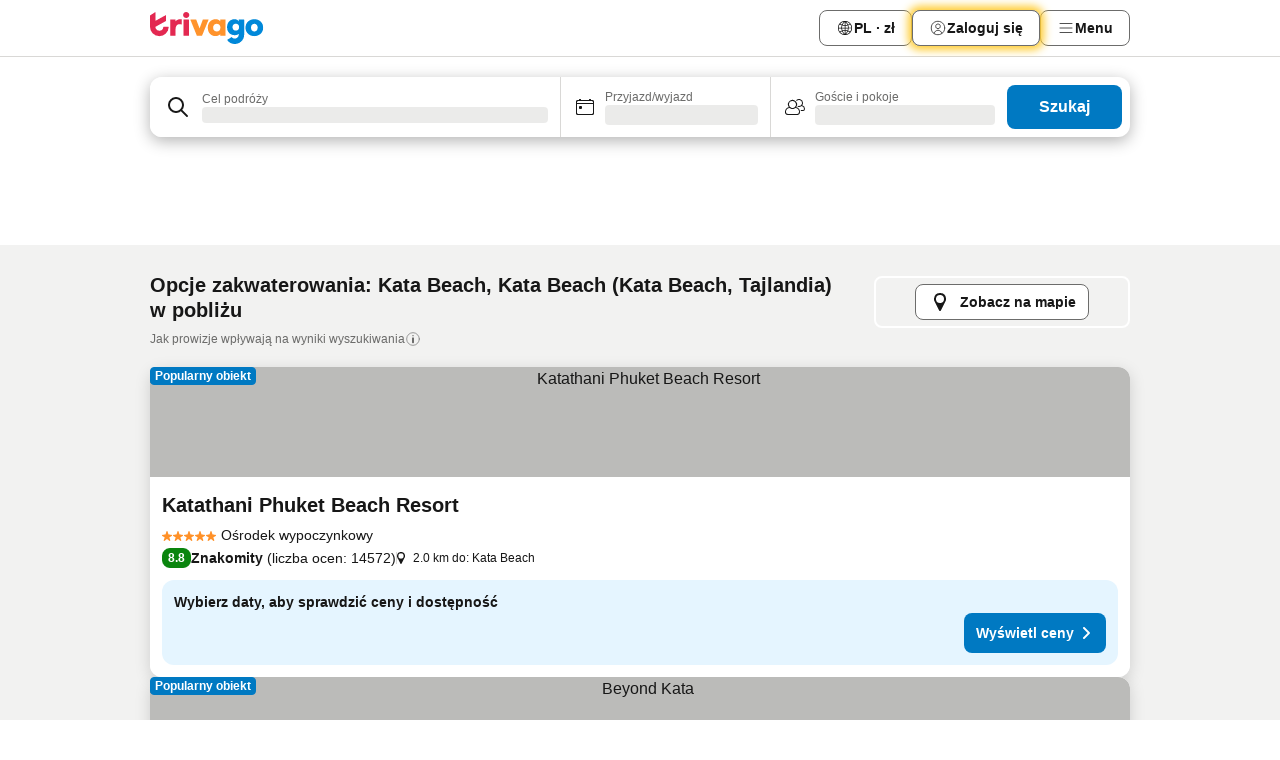

--- FILE ---
content_type: text/html; charset=utf-8
request_url: https://www.trivago.pl/pl/opr/hotele-w-pobli%C5%BCu-kata-beach?search=500-92457
body_size: 49054
content:
<!DOCTYPE html><html lang="pl" dir="ltr"><head><meta charSet="utf-8"/><meta name="viewport" content="width=device-width, initial-scale=1, shrink-to-fit=no"/><meta name="referrer" content="no-referrer-when-downgrade"/><meta property="fb:page_id" content="137633439645541"/><meta name="google" content="notranslate"/><meta name="p:domain_verify" content="7dfe2330e1dae0a6aa7f9479e616b6f9"/><meta property="og:type" content="website"/><meta name="format-detection" content="telephone=no"/><title>Kata Beach, Tajlandia — hotele — Kata Beach w pobliżu | www.trivago.pl</title><meta name="description" content="Hotele w Kata Beach, Tajlandia w pobliżu Kata Beach. Wyszukaj, porównaj i znajdź swój idealny hotel na jednej z ponad 250 stron rezerwacyjnych. Hotel w pobliżu Kata Beach? - trivago!"/><meta property="og:site_name" content="trivago.pl"/><meta property="og:title" content="Kata Beach — pobyty w pobliżu tego miejsca: Kata Beach"/><meta property="og:description" content="Odkryj obiekty w pobliżu tego miejsca: Kata Beach, porównaj ceny i znajdź świetną ofertę na trivago."/><meta property="og:image" content="https://imgcy.trivago.com/f_auto,q_auto/hardcodedimages/og-image.png"/><meta property="og:url" content="https://www.trivago.pl/pl/opr/hotele-w-pobliżu-kata-beach?search=500-92457"/><link rel="canonical" href="https://www.trivago.pl/pl/opr/hotele-w-pobliżu-kata-beach?search=500-92457"/><link rel="alternate" href="https://ar.trivago.com/ar-145/opr/المسافة-يقع-علي-بعد-kata-beach-من?search=500-92457" hrefLang="ar-145"/><link rel="alternate" href="https://www.trivago.ae/en-AE/opr/hotels-near-kata-beach?search=500-92457" hrefLang="en-AE"/><link rel="alternate" href="https://www.trivago.ae/ar-AE/opr/المسافة-يقع-علي-بعد-kata-beach-من?search=500-92457" hrefLang="ar-AE"/><link rel="alternate" href="https://www.trivago.com.ar/es-AR/opr/hoteles-cerca-de-playa-kata?search=500-92457" hrefLang="es-AR"/><link rel="alternate" href="https://www.trivago.at/de-AT/opr/hotels-in-der-nähe-von-kata-strand?search=500-92457" hrefLang="de-AT"/><link rel="alternate" href="https://www.trivago.com.au/en-AU/opr/hotels-near-kata-beach?search=500-92457" hrefLang="en-AU"/><link rel="alternate" href="https://www.trivago.be/nl-BE/opr/hotels-dichtbij-kata-beach?search=500-92457" hrefLang="nl-BE"/><link rel="alternate" href="https://www.trivago.be/fr-BE/opr/hôtels-près-de-kata-beach?search=500-92457" hrefLang="fr-BE"/><link rel="alternate" href="https://www.trivago.bg/bg/opr/хотели-в-близост-до-kata-beach?search=500-92457" hrefLang="bg"/><link rel="alternate" href="https://www.trivago.com.br/pt-BR/opr/hotéis-perto-de-kata-beach?search=500-92457" hrefLang="pt-BR"/><link rel="alternate" href="https://www.trivago.ca/en-CA/opr/hotels-near-kata-beach?search=500-92457" hrefLang="en-CA"/><link rel="alternate" href="https://www.trivago.ca/fr-CA/opr/hôtels-près-de-kata-beach?search=500-92457" hrefLang="fr-CA"/><link rel="alternate" href="https://www.trivago.ch/de-CH/opr/hotels-in-der-nähe-von-kata-strand?search=500-92457" hrefLang="de-CH"/><link rel="alternate" href="https://www.trivago.ch/fr-CH/opr/hôtels-près-de-kata-beach?search=500-92457" hrefLang="fr-CH"/><link rel="alternate" href="https://www.trivago.com.co/es-CO/opr/hoteles-cerca-de-playa-kata?search=500-92457" hrefLang="es-CO"/><link rel="alternate" href="https://www.trivago.cz/cs/opr/hotely-v-blízkosti-kata-beach?search=500-92457" hrefLang="cs"/><link rel="alternate" href="https://www.trivago.de/de/opr/hotels-in-der-nähe-von-kata-strand?search=500-92457" hrefLang="de"/><link rel="alternate" href="https://www.trivago.dk/da/opr/hoteller-nær-kata-beach?search=500-92457" hrefLang="da"/><link rel="alternate" href="https://www.trivago.es/es/opr/hoteles-cerca-de-playa-kata?search=500-92457" hrefLang="es"/><link rel="alternate" href="https://www.trivago.fi/fi/opr/hotellit-lähellä-kohdetta-kata-beach?search=500-92457" hrefLang="fi"/><link rel="alternate" href="https://www.trivago.fr/fr/opr/hôtels-près-de-kata-beach?search=500-92457" hrefLang="fr"/><link rel="alternate" href="https://www.trivago.gr/el/opr/ξενοδοχεία-κοντά-παραλία-κάτα?search=500-92457" hrefLang="el"/><link rel="alternate" href="https://www.trivago.hk/zh-Hant-HK/opr/kata-beach-附近的飯店?search=500-92457" hrefLang="zh-Hant-HK"/><link rel="alternate" href="https://www.trivago.hk/en-HK/opr/hotels-near-kata-beach?search=500-92457" hrefLang="en-HK"/><link rel="alternate" href="https://www.trivago.hr/hr/opr/kata-beach-hoteli-u-blizini?search=500-92457" hrefLang="hr"/><link rel="alternate" href="https://www.trivago.hu/hu/opr/környékbeli-szállások-itt-kata-beach?search=500-92457" hrefLang="hu"/><link rel="alternate" href="https://www.trivago.co.id/id/opr/hotel-dekat-kata-beach?search=500-92457" hrefLang="id"/><link rel="alternate" href="https://www.trivago.co.id/en-ID/opr/hotels-near-kata-beach?search=500-92457" hrefLang="en-ID"/><link rel="alternate" href="https://www.trivago.ie/en-IE/opr/hotels-near-kata-beach?search=500-92457" hrefLang="en-IE"/><link rel="alternate" href="https://www.trivago.co.il/he/opr/מלונות-סמוך-ל-kata-beach?search=500-92457" hrefLang="he"/><link rel="alternate" href="https://www.trivago.in/en-IN/opr/hotels-near-kata-beach?search=500-92457" hrefLang="en-IN"/><link rel="alternate" href="https://www.trivago.it/it/opr/hotel-vicino-a-kata-beach?search=500-92457" hrefLang="it"/><link rel="alternate" href="https://www.trivago.jp/ja/opr/kata-beachに近いホテル?search=500-92457" hrefLang="ja"/><link rel="alternate" href="https://www.trivago.co.kr/ko-KR/opr/kata-beach에서-가까운-호텔?search=500-92457" hrefLang="ko-KR"/><link rel="alternate" href="https://www.trivago.com.mx/es-MX/opr/hoteles-cerca-de-playa-kata?search=500-92457" hrefLang="es-MX"/><link rel="alternate" href="https://www.trivago.com.my/en-MY/opr/hotels-near-kata-beach?search=500-92457" hrefLang="en-MY"/><link rel="alternate" href="https://www.trivago.com.my/ms/opr/hotels-berdekatan-kata-beach?search=500-92457" hrefLang="ms"/><link rel="alternate" href="https://www.trivago.nl/nl/opr/hotels-dichtbij-kata-beach?search=500-92457" hrefLang="nl"/><link rel="alternate" href="https://www.trivago.no/nb/opr/hotell-nær-kata-beach?search=500-92457" hrefLang="nb"/><link rel="alternate" href="https://www.trivago.co.nz/en-NZ/opr/hotels-near-kata-beach?search=500-92457" hrefLang="en-NZ"/><link rel="alternate" href="https://www.trivago.pt/pt/opr/hotéis-perto-de-kata-beach?search=500-92457" hrefLang="pt"/><link rel="alternate" href="https://www.trivago.ro/ro/opr/hoteluri-în-apropiere-de-kata-beach?search=500-92457" hrefLang="ro"/><link rel="alternate" href="https://www.trivago.rs/sr/opr/hat-kata-hoteli-u-blizini?search=500-92457" hrefLang="sr"/><link rel="alternate" href="https://www.trivago.se/sv/opr/hotell-nära-kata-beach?search=500-92457" hrefLang="sv"/><link rel="alternate" href="https://www.trivago.sg/en-SG/opr/hotels-near-kata-beach?search=500-92457" hrefLang="en-SG"/><link rel="alternate" href="https://www.trivago.si/sl/opr/hotels-near-kata-beach?search=500-92457" hrefLang="sl"/><link rel="alternate" href="https://www.trivago.sk/sk/opr/hotely-v-blízkosti-kata-beach?search=500-92457" hrefLang="sk"/><link rel="alternate" href="https://www.trivago.co.th/th/opr/โรงแรมใกล-หาดกะตะ?search=500-92457" hrefLang="th"/><link rel="alternate" href="https://www.trivago.co.th/en-TH/opr/hotels-near-kata-beach?search=500-92457" hrefLang="en-TH"/><link rel="alternate" href="https://www.trivago.com.tr/tr/opr/kata-beach-yakınlarında-oteller?search=500-92457" hrefLang="tr"/><link rel="alternate" href="https://www.trivago.co.uk/en-GB/opr/hotels-near-kata-beach?search=500-92457" hrefLang="en-GB"/><link rel="alternate" href="https://www.trivago.com/en-US/opr/hotels-near-kata-beach?search=500-92457" hrefLang="en-US"/><link rel="alternate" href="https://www.trivago.com/es-US/opr/hoteles-cerca-de-playa-kata?search=500-92457" hrefLang="es-US"/><link rel="alternate" href="https://www.trivago.vn/vi/opr/khách-sạn-gần-kata-beach?search=500-92457" hrefLang="vi"/><link rel="alternate" href="https://www.trivago.co.za/en-ZA/opr/hotels-near-kata-beach?search=500-92457" hrefLang="en-ZA"/><link rel="alternate" href="https://ar.trivago.com/en-145/opr/hotels-near-kata-beach?search=500-92457" hrefLang="en-QA"/><link rel="alternate" href="https://ar.trivago.com/en-145/opr/hotels-near-kata-beach?search=500-92457" hrefLang="en-SA"/><link rel="alternate" href="https://ar.trivago.com/en-145/opr/hotels-near-kata-beach?search=500-92457" hrefLang="en-EG"/><link rel="alternate" href="https://ar.trivago.com/en-145/opr/hotels-near-kata-beach?search=500-92457" hrefLang="en-LB"/><link rel="preload" as="image" href="https://imgcy.trivago.com/c_fill,d_dummy.jpeg,e_sharpen:60,f_auto,h_267,q_40,w_400/hotelier-images/7e/e2/3f8592f10b083d382df81363e6947d330ad20d29c56434445c728f8c235d.jpeg" fetchpriority="high"/><link rel="preload" as="image" href="https://imgcy.trivago.com/c_fill,d_dummy.jpeg,e_sharpen:60,f_auto,h_534,q_40,w_800/hotelier-images/7e/e2/3f8592f10b083d382df81363e6947d330ad20d29c56434445c728f8c235d.jpeg" fetchpriority="high"/><meta name="next-head-count" content="77"/><script>performance.mark("time-to-parse");</script><script>window.__TRV_ENVIRONMENT_VARIABLES__ = {"GTM_CONTAINER_ID":"GTM-T5HDVXN","GOOGLE_MAPS_API_KEY":"AIzaSyBoNi-Mn3_vNvmIJdXS81UGzcWlyyH0hoM","GOOGLE_MAPS_API_KEY_WITH_REGION_LOOKUP":"AIzaSyBf14Z1j1yg0xEZKUO4FViT5FHQB9nCV7w","GOOGLE_ONE_TAP_CLIENT_ID":"363634697571-lj09qn82grlkcma3sud1c11bo7srajd3.apps.googleusercontent.com","ENVIRONMENT":"prod","JLOO_AUTH_URI":"https://auth.trivago.com/server","JLOO_AUTH_CLIENT_ID":"c6f60de3f8ee607bb58ba426b47051608ea35f740c38c87ecfce2329c120ee3f","ZENDESK_ENDPOINT":"https://trivago.zendesk.com/api/v2","GIT_REV":"5dafe235","GROUP":"4","IS_DEV_TOOLS_ENABLED":"false"}</script><link rel="icon" href="/favicon_08112023.ico"/><link rel="apple-touch-icon" href="/_static/images/apple-touch-icon_08112023.png"/><link rel="preload" href="/_next/static/css/e0dc15f6fb68596a.css" as="style"/><link rel="stylesheet" href="/_next/static/css/e0dc15f6fb68596a.css" data-n-g=""/><link rel="preload" href="/_next/static/css/734bf65489cec8cb.css" as="style"/><link rel="stylesheet" href="/_next/static/css/734bf65489cec8cb.css" data-n-p=""/><link rel="preload" href="/_next/static/css/aaef034b396b01b3.css" as="style"/><link rel="stylesheet" href="/_next/static/css/aaef034b396b01b3.css"/><link rel="preload" href="/_next/static/css/e6912af5eddce6e7.css" as="style"/><link rel="stylesheet" href="/_next/static/css/e6912af5eddce6e7.css"/><link rel="preload" href="/_next/static/css/865577c9969a4069.css" as="style"/><link rel="stylesheet" href="/_next/static/css/865577c9969a4069.css"/><link rel="preload" href="/_next/static/css/40acc9cd7a9b1f59.css" as="style"/><link rel="stylesheet" href="/_next/static/css/40acc9cd7a9b1f59.css"/><link rel="preload" href="/_next/static/css/ec0d972832fe9c84.css" as="style"/><link rel="stylesheet" href="/_next/static/css/ec0d972832fe9c84.css"/><link rel="preload" href="/_next/static/css/7a655f0c0adbdcb3.css" as="style"/><link rel="stylesheet" href="/_next/static/css/7a655f0c0adbdcb3.css"/><link rel="preload" href="/_next/static/css/207cdbecaf70d083.css" as="style"/><link rel="stylesheet" href="/_next/static/css/207cdbecaf70d083.css"/><link rel="preload" href="/_next/static/css/b73b6e2577a878b1.css" as="style"/><link rel="stylesheet" href="/_next/static/css/b73b6e2577a878b1.css"/><link rel="preload" href="/_next/static/css/befe8db0cf392963.css" as="style"/><link rel="stylesheet" href="/_next/static/css/befe8db0cf392963.css"/><link rel="preload" href="/_next/static/css/2da15d3fc11e0d55.css" as="style"/><link rel="stylesheet" href="/_next/static/css/2da15d3fc11e0d55.css"/><link rel="preload" href="/_next/static/css/a26b3541052fbff1.css" as="style"/><link rel="stylesheet" href="/_next/static/css/a26b3541052fbff1.css"/><link rel="preload" href="/_next/static/css/183c8928223307fa.css" as="style"/><link rel="stylesheet" href="/_next/static/css/183c8928223307fa.css"/><link rel="preload" href="/_next/static/css/79f73037ec7624be.css" as="style"/><link rel="stylesheet" href="/_next/static/css/79f73037ec7624be.css"/><link rel="preload" href="/_next/static/css/a5ceae33ceec70ad.css" as="style"/><link rel="stylesheet" href="/_next/static/css/a5ceae33ceec70ad.css"/><link rel="preload" href="/_next/static/css/85f8154bc366fe88.css" as="style"/><link rel="stylesheet" href="/_next/static/css/85f8154bc366fe88.css"/><link rel="preload" href="/_next/static/css/a97775d0f18c91ef.css" as="style"/><link rel="stylesheet" href="/_next/static/css/a97775d0f18c91ef.css"/><link rel="preload" href="/_next/static/css/8235a91921e6044a.css" as="style"/><link rel="stylesheet" href="/_next/static/css/8235a91921e6044a.css"/><link rel="preload" href="/_next/static/css/14e75b8eb9bbf13b.css" as="style"/><link rel="stylesheet" href="/_next/static/css/14e75b8eb9bbf13b.css"/><link rel="preload" href="/_next/static/css/f7e837274ba554e5.css" as="style"/><link rel="stylesheet" href="/_next/static/css/f7e837274ba554e5.css"/><link rel="preload" href="/_next/static/css/c6d0aae9097cb0f1.css" as="style"/><link rel="stylesheet" href="/_next/static/css/c6d0aae9097cb0f1.css"/><link rel="preload" href="/_next/static/css/61c542948ae2dc1a.css" as="style"/><link rel="stylesheet" href="/_next/static/css/61c542948ae2dc1a.css"/><link rel="preload" href="/_next/static/css/9e5a1040d6477d52.css" as="style"/><link rel="stylesheet" href="/_next/static/css/9e5a1040d6477d52.css"/><link rel="preload" href="/_next/static/css/6da43be95246ab1f.css" as="style"/><link rel="stylesheet" href="/_next/static/css/6da43be95246ab1f.css"/><link rel="preload" href="/_next/static/css/3bada2aaba3bb3d4.css" as="style"/><link rel="stylesheet" href="/_next/static/css/3bada2aaba3bb3d4.css"/><link rel="preload" href="/_next/static/css/a95d28594afa6c22.css" as="style"/><link rel="stylesheet" href="/_next/static/css/a95d28594afa6c22.css"/><link rel="preload" href="/_next/static/css/da93b9e1d9d2ef53.css" as="style"/><link rel="stylesheet" href="/_next/static/css/da93b9e1d9d2ef53.css"/><link rel="preload" href="/_next/static/css/08cbed72fe7ef23e.css" as="style"/><link rel="stylesheet" href="/_next/static/css/08cbed72fe7ef23e.css"/><link rel="preload" href="/_next/static/css/509db4f8c9bf6c3a.css" as="style"/><link rel="stylesheet" href="/_next/static/css/509db4f8c9bf6c3a.css"/><link rel="preload" href="/_next/static/css/63fc8478f583a9b7.css" as="style"/><link rel="stylesheet" href="/_next/static/css/63fc8478f583a9b7.css"/><link rel="preload" href="/_next/static/css/2e7709cf3feb86b6.css" as="style"/><link rel="stylesheet" href="/_next/static/css/2e7709cf3feb86b6.css"/><link rel="preload" href="/_next/static/css/f463ef86d9f92923.css" as="style"/><link rel="stylesheet" href="/_next/static/css/f463ef86d9f92923.css"/><link rel="preload" href="/_next/static/css/567b667565256516.css" as="style"/><link rel="stylesheet" href="/_next/static/css/567b667565256516.css"/><link rel="preload" href="/_next/static/css/4d07e5315ea6e107.css" as="style"/><link rel="stylesheet" href="/_next/static/css/4d07e5315ea6e107.css"/><link rel="preload" href="/_next/static/css/2e49ceba0212fb4b.css" as="style"/><link rel="stylesheet" href="/_next/static/css/2e49ceba0212fb4b.css"/><link rel="preload" href="/_next/static/css/95cf882c29da8ce1.css" as="style"/><link rel="stylesheet" href="/_next/static/css/95cf882c29da8ce1.css"/><link rel="preload" href="/_next/static/css/183a7826342b4058.css" as="style"/><link rel="stylesheet" href="/_next/static/css/183a7826342b4058.css"/><link rel="preload" href="/_next/static/css/d2cc85ce84c02262.css" as="style"/><link rel="stylesheet" href="/_next/static/css/d2cc85ce84c02262.css"/><link rel="preload" href="/_next/static/css/2f55efdf1db285f6.css" as="style"/><link rel="stylesheet" href="/_next/static/css/2f55efdf1db285f6.css"/><link rel="preload" href="/_next/static/css/22a43875cf679091.css" as="style"/><link rel="stylesheet" href="/_next/static/css/22a43875cf679091.css"/><link rel="preload" href="/_next/static/css/9271f21738e49497.css" as="style"/><link rel="stylesheet" href="/_next/static/css/9271f21738e49497.css"/><link rel="preload" href="/_next/static/css/906a16c876945dc6.css" as="style"/><link rel="stylesheet" href="/_next/static/css/906a16c876945dc6.css"/><link rel="preload" href="/_next/static/css/944a25e8f3e63ce0.css" as="style"/><link rel="stylesheet" href="/_next/static/css/944a25e8f3e63ce0.css"/><link rel="preload" href="/_next/static/css/13e8cf3c94ab0baa.css" as="style"/><link rel="stylesheet" href="/_next/static/css/13e8cf3c94ab0baa.css"/><link rel="preload" href="/_next/static/css/3cd0a80648fa2850.css" as="style"/><link rel="stylesheet" href="/_next/static/css/3cd0a80648fa2850.css"/><link rel="preload" href="/_next/static/css/314a1a08b4a24fa6.css" as="style"/><link rel="stylesheet" href="/_next/static/css/314a1a08b4a24fa6.css"/><link rel="preload" href="/_next/static/css/20f4cf1e90dfa09f.css" as="style"/><link rel="stylesheet" href="/_next/static/css/20f4cf1e90dfa09f.css"/><link rel="preload" href="/_next/static/css/8e7025bb051574a2.css" as="style"/><link rel="stylesheet" href="/_next/static/css/8e7025bb051574a2.css"/><link rel="preload" href="/_next/static/css/9bab0b19e8f90bdf.css" as="style"/><link rel="stylesheet" href="/_next/static/css/9bab0b19e8f90bdf.css"/><link rel="preload" href="/_next/static/css/a4cb3e8ff1c7f6ab.css" as="style"/><link rel="stylesheet" href="/_next/static/css/a4cb3e8ff1c7f6ab.css"/><link rel="preload" href="/_next/static/css/f421dcbd47a850f1.css" as="style"/><link rel="stylesheet" href="/_next/static/css/f421dcbd47a850f1.css"/><link rel="preload" href="/_next/static/css/2517307d1ca4a3d5.css" as="style"/><link rel="stylesheet" href="/_next/static/css/2517307d1ca4a3d5.css"/><link rel="preload" href="/_next/static/css/d50720f7fb681bfc.css" as="style"/><link rel="stylesheet" href="/_next/static/css/d50720f7fb681bfc.css"/><noscript data-n-css=""></noscript><script defer="" nomodule="" src="/_next/static/chunks/polyfills-42372ed130431b0a.js"></script><script src="/_static/translations/pl/9871daa912057645ab207a954fc755af7cc44fbafa580400902eb5f03de0da48.js" defer="" data-nscript="beforeInteractive"></script><script defer="" src="/_next/static/chunks/3969-4603dbb28dd7dd7f.js"></script><script defer="" src="/_next/static/chunks/6995.5a10faa6cbd9e5ec.js"></script><script defer="" src="/_next/static/chunks/4717-c6a65d9c9fde27ee.js"></script><script defer="" src="/_next/static/chunks/5262-37c101d496abd285.js"></script><script defer="" src="/_next/static/chunks/9979-e12df974703442cf.js"></script><script defer="" src="/_next/static/chunks/9508-c83b009a75f9612e.js"></script><script defer="" src="/_next/static/chunks/3420-d2867bcf40996f4b.js"></script><script defer="" src="/_next/static/chunks/5614-65862743fca9e492.js"></script><script defer="" src="/_next/static/chunks/1066-b55d6e126aca729d.js"></script><script defer="" src="/_next/static/chunks/7123-e50d0ddc7ce39d37.js"></script><script defer="" src="/_next/static/chunks/972-594af6ae94f4220c.js"></script><script defer="" src="/_next/static/chunks/2055-5873a1c53ac82156.js"></script><script defer="" src="/_next/static/chunks/92-d8fa245a3c7f4d80.js"></script><script defer="" src="/_next/static/chunks/7788-de5493166af560fa.js"></script><script defer="" src="/_next/static/chunks/2729-2d26eeed5fbb7971.js"></script><script defer="" src="/_next/static/chunks/6423-01e9c63990e98f26.js"></script><script defer="" src="/_next/static/chunks/5368-626ee7a364a4493a.js"></script><script defer="" src="/_next/static/chunks/9612.65a6df82027943f7.js"></script><script defer="" src="/_next/static/chunks/8029.b54e173bd8f1a32e.js"></script><script defer="" src="/_next/static/chunks/7913.01bb33f115f0a7fd.js"></script><script defer="" src="/_next/static/chunks/9266.a90a9c86db816971.js"></script><script defer="" src="/_next/static/chunks/3121.6876760090ee0d0c.js"></script><script defer="" src="/_next/static/chunks/6062.79f5f58a98fbf31b.js"></script><script src="/_next/static/chunks/webpack-d28ab73ce8afaccc.js" defer=""></script><script src="/_next/static/chunks/framework-f17d7ed13263d9d9.js" defer=""></script><script src="/_next/static/chunks/main-907c76ccc6dd0fd2.js" defer=""></script><script src="/_next/static/chunks/pages/_app-2759b950ddc30969.js" defer=""></script><script src="/_next/static/chunks/5068-c7508a46bfe2e53a.js" defer=""></script><script src="/_next/static/chunks/3256-8bc159e3cf5c110a.js" defer=""></script><script src="/_next/static/chunks/555-58cc474b57bdb8b2.js" defer=""></script><script src="/_next/static/chunks/2279-e1ceac7861b98fc8.js" defer=""></script><script src="/_next/static/chunks/2543-ed0a275b2f027c75.js" defer=""></script><script src="/_next/static/chunks/2005-5e3b218a966e7712.js" defer=""></script><script src="/_next/static/chunks/8498-a6f97a18af320906.js" defer=""></script><script src="/_next/static/chunks/705-70fbfebb7999688d.js" defer=""></script><script src="/_next/static/chunks/7880-9ebdfc46f5270d5d.js" defer=""></script><script src="/_next/static/chunks/605-0adb16aa6fb64068.js" defer=""></script><script src="/_next/static/chunks/pages/%5BlanguageCode%5D/opr/%5Bslug%5D-e26543545fab7a72.js" defer=""></script><script src="/_next/static/smOP2qAk4zIFrq7VfwCtD/_buildManifest.js" defer=""></script><script src="/_next/static/smOP2qAk4zIFrq7VfwCtD/_ssgManifest.js" defer=""></script></head><body><noscript data-testid="gtm-noscript"><iframe data-testid="gtm-iframe" src="https://gtm.trivago.pl/ns.html?id=GTM-T5HDVXN" height="0" width="0" style="display:none;visibility:hidden"></iframe></noscript><div id="__next"><div class="_34EENR"><button type="button" aria-hidden="true"></button></div><div><div data-testid="page-header-wrapper"><div class="FfmyqR e4D1FP jngrXy"><header class="R_Xe__" itemType="https://schema.org/WPHeader" itemscope=""><a data-testid="generic-header-link" data-interaction="header-logo" title="trivago logo" aria-label="trivago logo" class="" href="/"><svg xmlns="http://www.w3.org/2000/svg" width="114" height="32" viewBox="0 0 114 32" data-testid="header-hero-logo" class=""><g clip-path="url(#Logo_default_svg_a)"><path fill="#E32851" d="M38.637 7.434h-4.913a.255.255 0 0 0-.255.255v15.907c0 .14.114.255.255.255h4.913c.14 0 .255-.114.255-.255V7.689a.255.255 0 0 0-.255-.255"></path><path fill="#FF932C" d="M52.833 7.6 49.6 16.21a.057.057 0 0 1-.107 0L46.231 7.6a.255.255 0 0 0-.239-.165h-5.37a.255.255 0 0 0-.237.351l6.46 15.907c.039.096.133.16.236.16h4.724a.255.255 0 0 0 .237-.16L58.53 7.786a.255.255 0 0 0-.237-.352h-5.222a.255.255 0 0 0-.239.166Z"></path><path fill="#0088D9" d="M104.344 7.185c-5.126 0-8.86 3.615-8.86 8.476 0 4.86 3.734 8.475 8.86 8.475 5.068 0 8.861-3.645 8.861-8.475 0-4.86-3.764-8.476-8.861-8.476m0 12.328c-2.015 0-3.348-1.541-3.348-3.853 0-2.31 1.333-3.852 3.348-3.852 1.986 0 3.349 1.54 3.349 3.853 0 2.281-1.363 3.852-3.349 3.852"></path><path fill="#E32851" d="M31.673 7.355a3 3 0 0 0-.514-.121c-.314-.05-3.647-.424-5.501 2.063-.033.044-.103.02-.103-.034V7.689a.255.255 0 0 0-.255-.255h-4.913a.255.255 0 0 0-.255.255v15.907c0 .14.114.255.255.255H25.3a.255.255 0 0 0 .255-.255V17.69c0-4.416 2.044-5.514 4.06-5.514.237 0 .926-.001 1.9.268a.255.255 0 0 0 .322-.245V7.594a.25.25 0 0 0-.164-.239M36.18 0c-1.713 0-3.102 1.339-3.102 2.99s1.39 2.99 3.103 2.99 3.102-1.339 3.102-2.99S37.893 0 36.181 0Z"></path><path fill="#FF932C" d="M75.341 7.434H70.43a.255.255 0 0 0-.255.255v1.565c0 .06-.083.08-.109.024-1.774-3.717-12.282-2.994-12.282 6.364 0 8.748 8.978 10.306 12.29 6.645.036-.04.1-.015.1.038v1.27c0 .142.115.256.256.256h4.912a.255.255 0 0 0 .256-.255V7.689a.255.255 0 0 0-.255-.255ZM66.77 19.495c-2.164 0-3.672-1.508-3.672-3.836s1.508-3.869 3.672-3.869c2.197 0 3.672 1.574 3.672 3.87 0 2.294-1.475 3.835-3.672 3.835"></path><path fill="#0088D9" d="M93.893 7.434h-4.912a.255.255 0 0 0-.255.255v1.564c0 .062-.083.08-.11.025-1.78-3.764-11.567-2.82-11.567 5.89 0 8.54 8.92 9.243 11.58 6.759a.057.057 0 0 1 .096.042v.769c-.068 3.629-4.614 5.2-6.924 2.443a.255.255 0 0 0-.334-.05l-4.14 2.677a.257.257 0 0 0-.066.368c5.283 7.219 16.802 3.548 16.887-5.422V7.69a.255.255 0 0 0-.255-.255Zm-8.101 11.201c-1.956 0-3.32-1.363-3.32-3.466s1.364-3.497 3.32-3.497c1.985 0 3.318 1.422 3.318 3.497 0 2.074-1.333 3.466-3.318 3.466"></path><path fill="#E32851" d="M18.424 14.867h-4.92a.26.26 0 0 0-.254.237 3.92 3.92 0 0 1-3.907 3.61c-2.472 0-3.472-2.1-3.472-2.1a3.9 3.9 0 0 1-.448-1.749c0-.02.011-.04.03-.05l1.407-.777 8.894-4.919a.43.43 0 0 0 .22-.372V3.46a.255.255 0 0 0-.38-.224L5.509 8.814a.057.057 0 0 1-.086-.05V.452a.255.255 0 0 0-.394-.214L.194 3.368A.43.43 0 0 0 0 3.727v11.14a9.343 9.343 0 0 0 18.68.268.257.257 0 0 0-.256-.268"></path></g><defs><clipPath id="Logo_default_svg_a"><path fill="#fff" d="M0 0h113.205v32H0z"></path></clipPath></defs></svg></a><div class="ytROMi"><div class="KvnKTm"><nav class="gPXXtI _2QGXIJ"><ul class="M4XoLB _OQpaV"><li itemscope="" itemType="https://schema.org/SiteNavigationElement" class="E5DKqf vpJVof"><button type="button" data-testid="header-localization-menu" class="ehv1KY tjDLq2 e4r_YY" data-interaction="language-selector"><span position="start" class="bam52s TAqKnY" style="--_rotate:0deg;--_size:18px" data-testid="icon"><svg xmlns="http://www.w3.org/2000/svg" width="24" height="24" viewBox="0 0 24 24" role="img" aria-hidden="true" class="ycG2ve"><path fill="none" d="M0 0h24v24H0z"></path><path fill="currentColor" d="M12 21.5V21zc-5.238 0-9.5-4.262-9.5-9.5H3h-.5c0-5.238 4.262-9.5 9.5-9.5V3v-.5c5.238 0 9.5 4.262 9.5 9.5H21h.5c0 5.238-4.262 9.5-9.5 9.5m-6.389-3.898a8.5 8.5 0 0 0 5.09 2.798 15.3 15.3 0 0 1-2.592-3.943 12.2 12.2 0 0 0-2.498 1.145m10.25-1.078A15.4 15.4 0 0 1 13.3 20.4a8.5 8.5 0 0 0 5.061-2.77 15 15 0 0 0-2.5-1.107zm-3.361-.655v3.926a14.3 14.3 0 0 0 2.394-3.557 12.4 12.4 0 0 0-2.394-.369m-3.421.312a14.3 14.3 0 0 0 2.421 3.614v-3.938c-.876.026-1.687.148-2.421.324m7.165-.586c.884.303 1.8.71 2.743 1.241a8.45 8.45 0 0 0 1.498-4.336h-3.542a11.8 11.8 0 0 1-.699 3.095M3.514 12.5a8.45 8.45 0 0 0 1.48 4.308c.645-.4 1.576-.89 2.738-1.28a11.7 11.7 0 0 1-.676-3.028H3.515zm8.986 2.362c.88.044 1.813.181 2.788.442a10.8 10.8 0 0 0 .652-2.804H12.5zM8.06 12.5c.086.952.31 1.873.63 2.745a13 13 0 0 1 2.81-.393V12.5zm8.918-1h3.507a8.44 8.44 0 0 0-1.484-4.315 14 14 0 0 1-2.55 1.207q.506 1.506.527 3.106zm-4.478 0h3.478a9.1 9.1 0 0 0-.485-2.81c-.9.245-1.904.416-2.993.449zm-4.479 0H11.5V9.13a13.3 13.3 0 0 1-2.977-.487 9.1 9.1 0 0 0-.502 2.857m-4.506 0H7.02v-.003q.022-1.627.547-3.158a16.5 16.5 0 0 1-2.555-1.175A8.44 8.44 0 0 0 3.515 11.5M12.5 4.14v4.025c.946-.03 1.825-.173 2.63-.387q-.872-1.907-2.63-3.638M8.897 7.72c.909.25 1.778.387 2.603.432V4.14Q9.771 5.844 8.897 7.72m4.49-4.107c1.204 1.221 2.107 2.512 2.708 3.865a13 13 0 0 0 2.288-1.085 8.5 8.5 0 0 0-4.995-2.78zM5.64 6.368c.787.436 1.553.78 2.295 1.046q.901-1.997 2.678-3.8A8.5 8.5 0 0 0 5.64 6.367z"></path></svg></span><span>PL · zł</span></button></li><li itemscope="" itemType="https://schema.org/SiteNavigationElement" class="E5DKqf"><div class="j4pLyK miP2A1"><button type="button" data-testid="header-login" class="ehv1KY tjDLq2 e4r_YY" data-interaction="login-button"><span position="start" class="bam52s TAqKnY" style="--_rotate:0deg;--_size:18px" data-testid="icon"><svg xmlns="http://www.w3.org/2000/svg" width="24" height="24" fill="none" viewBox="0 0 24 24" role="img" aria-hidden="true" class="ycG2ve"><path fill="transparent" d="M0 0h24v24H0z"></path><path fill="transparent" stroke="currentColor" stroke-linecap="round" stroke-linejoin="round" d="M17.129 19.038a5.36 5.36 0 0 0-1.895-2.87A5.27 5.27 0 0 0 12 15.058c-1.17 0-2.307.39-3.234 1.11a5.36 5.36 0 0 0-1.895 2.87"></path><path fill="transparent" stroke="currentColor" stroke-linecap="round" stroke-linejoin="round" d="M21 12C21 0 3 0 3 12s18 12 18 0"></path><path fill="transparent" stroke="currentColor" stroke-linecap="round" stroke-linejoin="round" d="M11.998 12.811c1.939 0 3.03-1.1 3.03-3.058s-1.091-3.059-3.03-3.059S8.97 7.796 8.97 9.754s1.09 3.057 3.028 3.057"></path></svg></span><span>Zaloguj się</span></button></div></li><li itemscope="" itemType="https://schema.org/SiteNavigationElement" class="E5DKqf NEhNgU"><button type="button" data-testid="header-profile-menu-mobile" class="ehv1KY tjDLq2 e4r_YY" data-interaction="header-menu"><span position="start" class="bam52s TAqKnY" style="--_rotate:0deg;--_size:18px" data-testid="icon"><svg xmlns="http://www.w3.org/2000/svg" width="24" height="24" viewBox="0 0 24 24" role="img" aria-hidden="true" class="ycG2ve"><g fill="none" stroke="currentColor" stroke-linecap="round" stroke-miterlimit="10" stroke-width="2"><path d="M4 6h16M4 12h16M4 18h16" vector-effect="non-scaling-stroke"></path></g></svg></span><span>Menu</span></button></li><li itemscope="" itemType="https://schema.org/SiteNavigationElement" class="E5DKqf vpJVof"><div data-testid="desktop-dropdown-menu" data-interaction="header-menu" class="_4DcEqf"><button type="button" data-testid="header-profile-menu-desktop" class="ehv1KY tjDLq2 e4r_YY"><span position="start" class="bam52s TAqKnY" style="--_rotate:0deg;--_size:18px" data-testid="icon"><svg xmlns="http://www.w3.org/2000/svg" width="24" height="24" fill="none" viewBox="0 0 24 24" role="img" aria-hidden="true" class="ycG2ve"><path stroke="currentColor" stroke-linecap="round" d="M4 6h16M4 12h16M4 18h16"></path></svg></span><span>Menu</span></button></div></li></ul></nav></div></div></header></div></div><div class="_3ZpH1d"></div></div><div class="_SOhff gHtTGI"><div class=""><div class="meT0Q5 Bog6Yy"><div class="vzC9TR FrYDhH XzpZLp" data-testid="search-form"><div class="_3axGO1 y1Efiu"><div class="X2yYk_"><div data-testid="auto-complete-combobox" role="combobox" aria-expanded="false" aria-controls="suggestion-list" class="If79lQ yXXD2G"><form action="" class="IxKJtG"><div role="button" class="HxkFDQ aaN4L7" tabindex="0" data-testid="auto-complete-wrapper"><div class="Z8wU9_"><span class="bam52s G_oBf2 m8EtRm" style="--_rotate:0deg;--_size:24px" data-testid="icon"><svg xmlns="http://www.w3.org/2000/svg" width="24" height="24" viewBox="0 0 24 24" role="img" aria-hidden="true" class="ycG2ve"><g fill="none" stroke="currentColor" stroke-linecap="round" stroke-miterlimit="10" stroke-width="2"><path d="M10 3a7 7 0 1 0 7 7 7 7 0 0 0-7-7ZM21 21l-6-6" vector-effect="non-scaling-stroke"></path></g></svg></span></div><span class="dmsstT SwVR4I"><label for="input-auto-complete" class="EuINlU SwVR4I">Cel podróży</label><div class="_7XPUe4 fWwD7f"></div></span></div></form></div></div><fieldset class="MGDNki k_YRbF"><button type="button" data-testid="search-form-calendar" class="raKH_0 SwVR4I Kv9RV2"><span class="lSFHMh"><span class="bam52s _61wiWy" style="--_rotate:0deg;--_size:24px" data-testid="icon"><svg xmlns="http://www.w3.org/2000/svg" width="24" height="24" viewBox="0 0 24 24" role="img" aria-hidden="true" class="ycG2ve"><g fill="currentColor"><path d="M19 5h-1a1 1 0 0 0-2 0H8a1 1 0 0 0-2 0H5a2 2 0 0 0-2 2v11a2 2 0 0 0 2 2h14a2 2 0 0 0 2-2V7a2 2 0 0 0-2-2m1 13a1 1 0 0 1-1 1H5a1 1 0 0 1-1-1V9h16Zm0-10H4V7a1 1 0 0 1 1-1h14a1 1 0 0 1 1 1Z"></path><circle cx="7.5" cy="12.5" r="1.5"></circle><path d="M19 5h-1a1 1 0 0 0-2 0H8a1 1 0 0 0-2 0H5a2 2 0 0 0-2 2v11a2 2 0 0 0 2 2h14a2 2 0 0 0 2-2V7a2 2 0 0 0-2-2m1 13a1 1 0 0 1-1 1H5a1 1 0 0 1-1-1V9h16Zm0-10H4V7a1 1 0 0 1 1-1h14a1 1 0 0 1 1 1Z"></path><circle cx="7.5" cy="12.5" r="1.5"></circle></g></svg></span><span class="BcDnim irqByq WnmS4G SwVR4I"><span class="Lq2bmx blPGoL SwVR4I" data-testid="search-form-calendar-label">Przyjazd/wyjazd</span><span class="dJVPMU SwVR4I" data-testid="search-form-calendar-value"><div aria-busy="true" aria-live="polite"><span class="fr8bt7 TemCix" role="status">Ładowanie…</span><div class="_7XPUe4 OML2Lz"></div></div></span></span></span></button></fieldset><div class="QpwdOT"><span class="vs9lGU"></span><button type="button" data-testid="search-form-guest-selector" class="raKH_0 SwVR4I Kv9RV2"><span class="lSFHMh"><span class="bam52s _61wiWy" style="--_rotate:0deg;--_size:24px" data-testid="icon"><svg xmlns="http://www.w3.org/2000/svg" width="24" height="24" viewBox="0 0 24 24" role="img" aria-hidden="true" class="ycG2ve"><g fill="currentColor"><path d="M13.13 12.14a4.5 4.5 0 1 0-7.26 0A5 5 0 0 0 2 17a3 3 0 0 0 3 3h9a3 3 0 0 0 3-3 5 5 0 0 0-3.87-4.86M9.5 6a3.49 3.49 0 0 1 2.44 6A3.5 3.5 0 0 1 6 9.5 3.5 3.5 0 0 1 9.5 6M14 19H5a2 2 0 0 1-2-2 4 4 0 0 1 3.74-4 4.41 4.41 0 0 0 5.52 0A4 4 0 0 1 16 17a2 2 0 0 1-2 2"></path><path d="M19.31 10.24A3.93 3.93 0 0 0 20 8a4 4 0 0 0-6.94-2.69 6 6 0 0 1 .7.71A3 3 0 1 1 16 11a2.9 2.9 0 0 1-1.15-.23s0 .07 0 .11a4.5 4.5 0 0 1-.28.83A4 4 0 0 0 16 12a3.94 3.94 0 0 0 2.55-.94A3 3 0 0 1 21 14a1 1 0 0 1-1 1h-2.35a7 7 0 0 1 .26 1H20a2 2 0 0 0 2-2 4 4 0 0 0-2.69-3.76"></path></g></svg></span><span class="BcDnim irqByq WnmS4G SwVR4I"><span class="Lq2bmx blPGoL SwVR4I" data-testid="search-form-guest-selector-label">Goście i pokoje</span><span class="dJVPMU SwVR4I" data-testid="search-form-guest-selector-value"><div aria-busy="true" aria-live="polite"><span class="fr8bt7 TemCix" role="status">Ładowanie…</span><div class="_7XPUe4 OML2Lz"></div></div></span></span></span></button></div></div><button type="button" data-testid="search-button-with-loader" class="_3tjlp_"><span class="x_o6V4"><span class="c_Rwvc">Szukaj</span></span></button></div></div></div><div><div class="FfmyqR e4D1FP jngrXy"><div><div class="_1pK_46"></div></div></div></div></div><main class="ecMnwC"><section class="ogmCTE"><div class="FfmyqR e4D1FP jngrXy"><div class="JJ0C4t"><div class="HbBE7Z"><h1 class="tODn3R _5NF9ws ttuBBL">Opcje zakwaterowania: Kata Beach, Kata Beach (Kata Beach, Tajlandia) w pobliżu</h1><a rel="noopener noreferrer" target="_blank" class="EH_l13 DGi8NR" data-interaction="legal-info" data-testid="legal-info-link" href="https://support.trivago.com/hc/pl/sections/360000014707"><span class="bam52s _8AvqhM _8UUOQ" style="--_rotate:0deg;--_size:16px" data-testid="icon"><svg xmlns="http://www.w3.org/2000/svg" width="24" height="24" viewBox="0 0 24 24" role="img" aria-hidden="true" class="ycG2ve"><circle cx="12" cy="12" r="9.5" fill="none" stroke="currentColor" stroke-linecap="round" stroke-miterlimit="10"></circle><path fill="none" stroke="currentColor" stroke-linecap="round" stroke-miterlimit="10" stroke-width="2" d="M12 11v6" vector-effect="non-scaling-stroke"></path><circle cx="12" cy="7" r="1" fill="currentColor"></circle></svg></span><p class="wv9cHp">Jak prowizje wpływają na wyniki wyszukiwania</p></a></div><div class="OwEMM9"><button type="button" data-testid="view-map-button" class="_76H3nW TBCODd"><span class="RTemR6"><svg xmlns="http://www.w3.org/2000/svg" width="24" height="24" viewBox="0 0 24 24" class="ZODGEB"><path fill="currentColor" d="M18 8.23a6 6 0 0 0-11.9 0A7 7 0 0 0 6 9a5.8 5.8 0 0 0 .38 2.09l4.75 9.4a1 1 0 0 0 1.74 0l4.75-9.4A5.8 5.8 0 0 0 18 9a7 7 0 0 0 0-.77M12 13a4 4 0 1 1 4-4 4 4 0 0 1-4 4"></path></svg><span class="U2JzLk">Zobacz na mapie</span></span></button></div></div><div class="tG7AvG"></div></div><div class="FfmyqR e4D1FP jngrXy"><script type="application/ld+json">{"@context":"https://schema.org","@type":"ItemList","itemListElement":[{"@type":"ListItem","position":1,"item":{"@type":"Hotel","address":"2.0 km do: Kata Beach","name":"Katathani Phuket Beach Resort","image":"https://imgcy.trivago.com/c_fill,d_dummy.jpeg,e_sharpen:60,f_auto,h_267,q_40,w_400/hotelier-images/7e/e2/3f8592f10b083d382df81363e6947d330ad20d29c56434445c728f8c235d.jpeg","priceRange":"","aggregateRating":{"@type":"AggregateRating","ratingValue":8.8,"reviewCount":14572,"worstRating":0,"bestRating":10},"url":"https://www.trivago.pl/pl/oar/ośrodek-wypoczynkowy-katathani-phuket-beach-resort-kata-beach?search=100-80617","description":""}},{"@type":"ListItem","position":2,"item":{"@type":"Hotel","address":"1.2 km do: Kata Beach","name":"Beyond Kata","image":"https://imgcy.trivago.com/c_fill,d_dummy.jpeg,e_sharpen:60,f_auto,h_267,q_40,w_400/hotelier-images/bd/e8/3603a905078e2a67c89b15695ed641dada2fa0830657930a4ce25a725f12.jpeg","priceRange":"","aggregateRating":{"@type":"AggregateRating","ratingValue":8.3,"reviewCount":7800,"worstRating":0,"bestRating":10},"url":"https://www.trivago.pl/pl/oar/ośrodek-wypoczynkowy-beyond-kata-kata-beach?search=100-80547","description":""}},{"@type":"ListItem","position":3,"item":{"@type":"Hotel","address":"7.0 km do: Kata Beach","name":"Phuket Marriott Resort &amp; Spa, Merlin Beach","image":"https://imgcy.trivago.com/c_fill,d_dummy.jpeg,e_sharpen:60,f_auto,h_267,q_40,w_400/hotelier-images/3e/94/2e1450d68528221a16d9f7577b7b8863766caba0f3ebe55cd16b3ddccf86.jpeg","priceRange":"","aggregateRating":{"@type":"AggregateRating","ratingValue":9.2,"reviewCount":15251,"worstRating":0,"bestRating":10},"url":"https://www.trivago.pl/pl/oar/ośrodek-wypoczynkowy-phuket-marriott-resort-spa-merlin-beach-patong-beach?search=100-9717","description":""}},{"@type":"ListItem","position":4,"item":{"@type":"Hotel","address":"14.2 km do: Kata Beach","name":"Sunprime Kamala Beach","image":"https://imgcy.trivago.com/c_fill,d_dummy.jpeg,e_sharpen:60,f_auto,h_267,q_40,w_400/partner-images/65/30/04051e1e3438d07a3d4d1b479902d8953ea1176c1cae8d3eb99720e748cd.jpeg","priceRange":"","aggregateRating":{"@type":"AggregateRating","ratingValue":8.8,"reviewCount":10331,"worstRating":0,"bestRating":10},"url":"https://www.trivago.pl/pl/oar/ośrodek-wypoczynkowy-sunprime-kamala-beach?search=100-9394","description":""}},{"@type":"ListItem","position":5,"item":{"@type":"Hotel","address":"5.2 km do: Kata Beach","name":"Rawai Palm Beach Resort","image":"https://imgcy.trivago.com/c_fill,d_dummy.jpeg,e_sharpen:60,f_auto,h_267,q_40,w_400/partner-images/98/f4/97793d3f4440e9b96bda713155c90d018b5f94f77f735e9e40314059bcef.jpeg","priceRange":"","aggregateRating":{"@type":"AggregateRating","ratingValue":8.2,"reviewCount":4869,"worstRating":0,"bestRating":10},"url":"https://www.trivago.pl/pl/oar/ośrodek-wypoczynkowy-rawai-palm-beach-resort-rawai-beach?search=100-1819419","description":""}},{"@type":"ListItem","position":6,"item":{"@type":"Hotel","address":"6.5 km do: Kata Beach","name":"Bora Bora Villa Phuket","image":"https://imgcy.trivago.com/c_fill,d_dummy.jpeg,e_sharpen:60,f_auto,h_267,q_40,w_400/hotelier-images/0e/0c/02e5d3157a60ae6557fa97065afca4ae0e9ef1ff28e036365c8f40b7b184.jpeg","priceRange":"","aggregateRating":{"@type":"AggregateRating","ratingValue":7.3,"reviewCount":82,"worstRating":0,"bestRating":10},"url":"https://www.trivago.pl/pl/oar/hotel-bora-bora-villa-phuket-phuket-miasto?search=100-5040146","description":""}},{"@type":"ListItem","position":7,"item":{"@type":"Hotel","address":"8.8 km do: Kata Beach","name":"Phuket Graceland Resort and Spa","image":"https://imgcy.trivago.com/c_fill,d_dummy.jpeg,e_sharpen:60,f_auto,h_267,q_40,w_400/partner-images/72/db/f055ad04f0e8542348d21322e74ae1eafc28ee54aed458b31c7a99f4402c.jpeg","priceRange":"","aggregateRating":{"@type":"AggregateRating","ratingValue":8.4,"reviewCount":14021,"worstRating":0,"bestRating":10},"url":"https://www.trivago.pl/pl/oar/ośrodek-wypoczynkowy-phuket-graceland-resort-and-spa-patong-beach?search=100-179151","description":""}},{"@type":"ListItem","position":8,"item":{"@type":"Hotel","address":"6.1 km do: Kata Beach","name":"Aochalong Villa Resort &amp; Spa","image":"https://imgcy.trivago.com/c_fill,d_dummy.jpeg,e_sharpen:60,f_auto,h_267,q_40,w_400/partner-images/cb/35/e59ed3c05df4bababfa75f4d64a04c2eef7b11d9f6fe30fffbd12278bb72.jpeg","priceRange":"","aggregateRating":{"@type":"AggregateRating","ratingValue":8.3,"reviewCount":3025,"worstRating":0,"bestRating":10},"url":"https://www.trivago.pl/pl/oar/ośrodek-wypoczynkowy-aochalong-villa-resort-spa-chalong-bay?search=100-2357624","description":""}},{"@type":"ListItem","position":9,"item":{"@type":"Hotel","address":"14.3 km do: Kata Beach","name":"Sunwing Kamala Beach","image":"https://imgcy.trivago.com/c_fill,d_dummy.jpeg,e_sharpen:60,f_auto,h_267,q_40,w_400/hotelier-images/26/18/6a57f5d53cb8b54cb67d7ccf096a2b73c416e80aae89885169745e0c4647.jpeg","priceRange":"","aggregateRating":{"@type":"AggregateRating","ratingValue":8.7,"reviewCount":5599,"worstRating":0,"bestRating":10},"url":"https://www.trivago.pl/pl/oar/ośrodek-wypoczynkowy-sunwing-kamala-beach?search=100-1320904","description":""}},{"@type":"ListItem","position":10,"item":{"@type":"Hotel","address":"0.8 km do: Kata Beach","name":"Horizon Karon Beach Resort &amp; Spa","image":"https://imgcy.trivago.com/c_fill,d_dummy.jpeg,e_sharpen:60,f_auto,h_267,q_40,w_400/hotelier-images/eb/d8/e6ab08e33f21bcc6d92dd8ea68907de6e2c957cc877ef4333389cff5ee72.jpeg","priceRange":"","aggregateRating":{"@type":"AggregateRating","ratingValue":8.3,"reviewCount":3395,"worstRating":0,"bestRating":10},"url":"https://www.trivago.pl/pl/oar/ośrodek-wypoczynkowy-horizon-karon-beach-resort-spa?search=100-987329","description":""}},{"@type":"ListItem","position":11,"item":{"@type":"Hotel","address":"3.5 km do: Kata Beach","name":"Mandarava Resort and Spa, Karon Beach","image":"https://imgcy.trivago.com/c_fill,d_dummy.jpeg,e_sharpen:60,f_auto,h_267,q_40,w_400/hotelier-images/cb/42/d777d0904bfc60ccfceabdc3efa2062d5b4dfc9099bdcd6c2881cf0f6014.jpeg","priceRange":"","aggregateRating":{"@type":"AggregateRating","ratingValue":9.4,"reviewCount":10182,"worstRating":0,"bestRating":10},"url":"https://www.trivago.pl/pl/oar/ośrodek-wypoczynkowy-mandarava-resort-and-spa-karon-beach?search=100-2549464","description":""}},{"@type":"ListItem","position":12,"item":{"@type":"Hotel","address":"0.2 km do: Kata Beach","name":"Novotel Phuket Kata Avista Resort &amp; Spa","image":"https://imgcy.trivago.com/c_fill,d_dummy.jpeg,e_sharpen:60,f_auto,h_267,q_40,w_400/partner-images/4c/14/c57ac5314dd8c3716307569fcc489f0565f200f14b28dc3b178326b6f6f1.jpeg","priceRange":"","aggregateRating":{"@type":"AggregateRating","ratingValue":9,"reviewCount":7253,"worstRating":0,"bestRating":10},"url":"https://www.trivago.pl/pl/oar/hotel-novotel-phuket-kata-avista-resort-spa-kata-beach?search=100-1216512","description":""}},{"@type":"ListItem","position":13,"item":{"@type":"Hotel","address":"12.9 km do: Kata Beach","name":"Keemala","image":"https://imgcy.trivago.com/c_fill,d_dummy.jpeg,e_sharpen:60,f_auto,h_267,q_40,w_400/hotelier-images/05/d2/6e8830b57e0d26ca286541b9a08baf1f6d8419893794b4fa0670754f7cc8.jpeg","priceRange":"","aggregateRating":{"@type":"AggregateRating","ratingValue":9.3,"reviewCount":3937,"worstRating":0,"bestRating":10},"url":"https://www.trivago.pl/pl/oar/ośrodek-wypoczynkowy-keemala-kamala-beach?search=100-3857612","description":""}},{"@type":"ListItem","position":14,"item":{"@type":"Hotel","address":"5.3 km do: Kata Beach","name":"The Beachfront Hotel Phuket","image":"https://imgcy.trivago.com/c_fill,d_dummy.jpeg,e_sharpen:60,f_auto,h_267,q_40,w_400/partner-images/87/52/7acfdb91a0616bcfbca4facde6c5298a23c916fbc9d4094335d086dbf170.jpeg","priceRange":"","aggregateRating":{"@type":"AggregateRating","ratingValue":7.9,"reviewCount":1392,"worstRating":0,"bestRating":10},"url":"https://www.trivago.pl/pl/oar/the-beachfront-hotel-phuket-phuket-miasto?search=100-10688710","description":""}},{"@type":"ListItem","position":15,"item":{"@type":"Hotel","address":"6.8 km do: Kata Beach","name":"Duangjitt Resort and Spa","image":"https://imgcy.trivago.com/c_fill,d_dummy.jpeg,e_sharpen:60,f_auto,h_267,q_40,w_400/partner-images/2d/7e/06f1ccf99e5ff71ddf842b4522d08404f9b8a4bce10e97fb1d388b18f328.jpeg","priceRange":"","aggregateRating":{"@type":"AggregateRating","ratingValue":8.2,"reviewCount":6418,"worstRating":0,"bestRating":10},"url":"https://www.trivago.pl/pl/oar/hotel-duangjitt-resort-and-spa-patong-beach?search=100-94265","description":""}},{"@type":"ListItem","position":16,"item":{"@type":"Hotel","address":"1.1 km do: Kata Beach","name":"Phuket Orchid Resort and Spa","image":"https://imgcy.trivago.com/c_fill,d_dummy.jpeg,e_sharpen:60,f_auto,h_267,q_40,w_400/hotelier-images/9e/ce/b13e4b9568f76984d662322cdf0ca03320e04328b61f9adbd0a69ab04a12.jpeg","priceRange":"","aggregateRating":{"@type":"AggregateRating","ratingValue":8.2,"reviewCount":6285,"worstRating":0,"bestRating":10},"url":"https://www.trivago.pl/pl/oar/ośrodek-wypoczynkowy-phuket-orchid-resort-and-spa-karon-beach?search=100-117866","description":""}},{"@type":"ListItem","position":17,"item":{"@type":"Hotel","address":"2.7 km do: Kata Beach","name":"Secret Cliff Resort &amp; Restaurant","image":"https://imgcy.trivago.com/c_fill,d_dummy.jpeg,e_sharpen:60,f_auto,h_267,q_40,w_400/partner-images/a8/40/bb0f7b4172a9c4bf63c986e21ab225a7edd39c1043d85bb2258b306610cc.jpeg","priceRange":"","aggregateRating":{"@type":"AggregateRating","ratingValue":7,"reviewCount":7714,"worstRating":0,"bestRating":10},"url":"https://www.trivago.pl/pl/oar/ośrodek-wypoczynkowy-secret-cliff-resort-restaurant-karon-beach?search=100-439511","description":""}},{"@type":"ListItem","position":18,"item":{"@type":"Hotel","address":"8.1 km do: Kata Beach","name":"Beyond Patong","image":"https://imgcy.trivago.com/c_fill,d_dummy.jpeg,e_sharpen:60,f_auto,h_267,q_40,w_400/hotelier-images/db/b1/37f30d34ba029bed2786e389ee5e1e4be22237c79cc17d1398654c9ec300.jpeg","priceRange":"","aggregateRating":{"@type":"AggregateRating","ratingValue":8.5,"reviewCount":3431,"worstRating":0,"bestRating":10},"url":"https://www.trivago.pl/pl/oar/hotel-beyond-patong-patong-beach?search=100-7995460","description":""}},{"@type":"ListItem","position":19,"item":{"@type":"Hotel","address":"17.5 km do: Kata Beach","name":"The Surin Phuket","image":"https://imgcy.trivago.com/c_fill,d_dummy.jpeg,e_sharpen:60,f_auto,h_267,q_40,w_400/partner-images/76/27/37e19ee3f25e3f9a04ecba78e85670241f2a341da3f57827c893673cbcfc.jpeg","priceRange":"","aggregateRating":{"@type":"AggregateRating","ratingValue":9.4,"reviewCount":5610,"worstRating":0,"bestRating":10},"url":"https://www.trivago.pl/pl/oar/ośrodek-wypoczynkowy-the-surin-phuket-surin-beach?search=100-80619","description":""}},{"@type":"ListItem","position":20,"item":{"@type":"Hotel","address":"15.2 km do: Kata Beach","name":"Radisson Resort and Suites Phuket","image":"https://imgcy.trivago.com/c_fill,d_dummy.jpeg,e_sharpen:60,f_auto,h_267,q_40,w_400/partner-images/5d/0e/865fa4316b5c5d730614957e0c7ad583e1c3591b5b0e725ae95d220feed5.jpeg","priceRange":"","aggregateRating":{"@type":"AggregateRating","ratingValue":8.2,"reviewCount":4831,"worstRating":0,"bestRating":10},"url":"https://www.trivago.pl/pl/oar/hotel-radisson-resort-and-suites-phuket-phuket-miasto?search=100-6530856","description":""}},{"@type":"ListItem","position":21,"item":{"@type":"Hotel","address":"7.5 km do: Kata Beach","name":"Patong Resort","image":"https://imgcy.trivago.com/c_fill,d_dummy.jpeg,e_sharpen:60,f_auto,h_267,q_40,w_400/partner-images/11/70/2a2c39ae1ed8c7002937b2bf730c4bc97909aaac844e3132354f2bd59889.jpeg","priceRange":"","aggregateRating":{"@type":"AggregateRating","ratingValue":8,"reviewCount":8816,"worstRating":0,"bestRating":10},"url":"https://www.trivago.pl/pl/oar/ośrodek-wypoczynkowy-patong-resort-patong-beach?search=100-9391","description":""}},{"@type":"ListItem","position":22,"item":{"@type":"Hotel","address":"17.1 km do: Kata Beach","name":"Twinpalms Phuket","image":"https://imgcy.trivago.com/c_fill,d_dummy.jpeg,e_sharpen:60,f_auto,h_267,q_40,w_400/partner-images/cc/23/764e7ad6c4f56f130d4d7f1ca6210f447f3cb310fec62348947240a8bcb1.jpeg","priceRange":"","aggregateRating":{"@type":"AggregateRating","ratingValue":9.3,"reviewCount":5494,"worstRating":0,"bestRating":10},"url":"https://www.trivago.pl/pl/oar/ośrodek-wypoczynkowy-twinpalms-phuket-surin-beach?search=100-80604","description":""}},{"@type":"ListItem","position":23,"item":{"@type":"Hotel","address":"1.0 km do: Kata Beach","name":"Kata Palm Resort","image":"https://imgcy.trivago.com/c_fill,d_dummy.jpeg,e_sharpen:60,f_auto,h_267,q_40,w_400/partner-images/cc/5f/bcd3fe5de963a57057eb7b518b25b9fc346884b0c1f2977f9ca8614bf1cb.jpeg","priceRange":"","aggregateRating":{"@type":"AggregateRating","ratingValue":8,"reviewCount":5999,"worstRating":0,"bestRating":10},"url":"https://www.trivago.pl/pl/oar/ośrodek-wypoczynkowy-kata-palm-resort-kata-beach?search=100-131187","description":""}},{"@type":"ListItem","position":24,"item":{"@type":"Hotel","address":"18.5 km do: Kata Beach","name":"Sunwing Bangtao Beach","image":"https://imgcy.trivago.com/c_fill,d_dummy.jpeg,e_sharpen:60,f_auto,h_267,q_40,w_400/partner-images/fb/db/d53a6cf74427ad311980e799d7cdff1fcb73d856adb31eb8f4194a5d5d6a.jpeg","priceRange":"","aggregateRating":{"@type":"AggregateRating","ratingValue":8.7,"reviewCount":5417,"worstRating":0,"bestRating":10},"url":"https://www.trivago.pl/pl/oar/hotel-sunwing-bangtao-beach-bang-tao-beach?search=100-352581","description":""}},{"@type":"ListItem","position":25,"item":{"@type":"Hotel","address":"10.2 km do: Kata Beach","name":"Oceanfront Beach Resort","image":"https://imgcy.trivago.com/c_fill,d_dummy.jpeg,e_sharpen:60,f_auto,h_267,q_40,w_400/partner-images/ca/2a/75f13bade26e276d9ff07c396a5caf1e9c21b6a3675447304275b2ffa74e.jpeg","priceRange":"","aggregateRating":{"@type":"AggregateRating","ratingValue":8.7,"reviewCount":7167,"worstRating":0,"bestRating":10},"url":"https://www.trivago.pl/pl/oar/ośrodek-wypoczynkowy-oceanfront-beach-resort-patong-beach?search=100-19048466","description":""}},{"@type":"ListItem","position":26,"item":{"@type":"Hotel","address":"4.3 km do: Kata Beach","name":"Secret Cliff Villa","image":"https://imgcy.trivago.com/c_fill,d_dummy.jpeg,e_sharpen:60,f_auto,h_267,q_40,w_400/partner-images/d1/03/0f4d8263f407faaa7b4ff1b512cdd197069ed13e11ba79a0cc93f44798ba.jpeg","priceRange":"","aggregateRating":{"@type":"AggregateRating","ratingValue":6.7,"reviewCount":761,"worstRating":0,"bestRating":10},"url":"https://www.trivago.pl/pl/oar/hotel-secret-cliff-villa-karon-beach?search=100-6541212","description":""}},{"@type":"ListItem","position":27,"item":{"@type":"Hotel","address":"2.5 km do: Kata Beach","name":"The Shore At Katathani - Adult Only - SHA Extra Plus","image":"https://imgcy.trivago.com/c_fill,d_dummy.jpeg,e_sharpen:60,f_auto,h_267,q_40,w_400/hotelier-images/66/1f/2775fc454f213b5f8cbfc27005a16f869e25ed8129e78d9af714a96bb1af.jpeg","priceRange":"","aggregateRating":{"@type":"AggregateRating","ratingValue":9.4,"reviewCount":7290,"worstRating":0,"bestRating":10},"url":"https://www.trivago.pl/pl/oar/ośrodek-wypoczynkowy-the-shore-at-katathani-adult-only-sha-extra-plus-kata-noi-beach?search=100-1630685","description":""}},{"@type":"ListItem","position":28,"item":{"@type":"Hotel","address":"17.7 km do: Kata Beach","name":"Chivatara Resort &amp; Spa Bang Tao Beach","image":"https://imgcy.trivago.com/c_fill,d_dummy.jpeg,e_sharpen:60,f_auto,h_267,q_40,w_400/hotelier-images/8d/07/b95d7aa3174fb564aeb4ae7a9b180ad81b4f076d19ac9b2689e8115078e9.jpeg","priceRange":"","aggregateRating":{"@type":"AggregateRating","ratingValue":8.1,"reviewCount":1128,"worstRating":0,"bestRating":10},"url":"https://www.trivago.pl/pl/oar/ośrodek-wypoczynkowy-chivatara-resort-spa-bang-tao-beach?search=100-5174618","description":""}},{"@type":"ListItem","position":29,"item":{"@type":"Hotel","address":"13.9 km do: Kata Beach","name":"Sungthong Kamala Beach Resort","image":"https://imgcy.trivago.com/c_fill,d_dummy.jpeg,e_sharpen:60,f_auto,h_267,q_40,w_400/hotelier-images/84/cc/7f970a3749ac52bb1af8b4646b2d0db64bd734cb3eac55a8e64040842102.jpeg","priceRange":"","aggregateRating":{"@type":"AggregateRating","ratingValue":8.3,"reviewCount":1282,"worstRating":0,"bestRating":10},"url":"https://www.trivago.pl/pl/oar/hotel-sungthong-kamala-beach-resort?search=100-2786714","description":""}},{"@type":"ListItem","position":30,"item":{"@type":"Hotel","address":"5.2 km do: Kata Beach","name":"The Thames Pool Access Resort SHA+","image":"https://imgcy.trivago.com/c_fill,d_dummy.jpeg,e_sharpen:60,f_auto,h_267,q_40,w_400/partner-images/1e/3f/9dcddcf479050b870146b7a670ab780ed4ba69ef1e013bacc03df59131f0.jpeg","priceRange":"","aggregateRating":{"@type":"AggregateRating","ratingValue":8.1,"reviewCount":299,"worstRating":0,"bestRating":10},"url":"https://www.trivago.pl/pl/oar/hotel-the-thames-pool-access-resort-sha-phuket-miasto?search=100-7114006","description":""}},{"@type":"ListItem","position":31,"item":{"@type":"Hotel","address":"8.9 km do: Kata Beach","name":"Andamantra Resort and Villa Phuket","image":"https://imgcy.trivago.com/c_fill,d_dummy.jpeg,e_sharpen:60,f_auto,h_267,q_40,w_400/hotelier-images/22/9e/791e74929642818e2f2f85ea9d864f574eda48ab8ef1890f49790aa9fbf9.jpeg","priceRange":"","aggregateRating":{"@type":"AggregateRating","ratingValue":6.7,"reviewCount":12562,"worstRating":0,"bestRating":10},"url":"https://www.trivago.pl/pl/oar/hotel-andamantra-resort-and-villa-phuket-patong-beach?search=100-4325178","description":""}},{"@type":"ListItem","position":32,"item":{"@type":"Hotel","address":"12.9 km do: Kata Beach","name":"Cape Panwa Hotel Phuket","image":"https://imgcy.trivago.com/c_fill,d_dummy.jpeg,e_sharpen:60,f_auto,h_267,q_40,w_400/partner-images/92/c6/442b4a1bcfda3e27aea01e3c0b7de5202d3f52a16f6746b5bd3de6dbd0d2.jpeg","priceRange":"","aggregateRating":{"@type":"AggregateRating","ratingValue":8.9,"reviewCount":8116,"worstRating":0,"bestRating":10},"url":"https://www.trivago.pl/pl/oar/cape-panwa-hotel-phuket?search=100-111220","description":""}},{"@type":"ListItem","position":33,"item":{"@type":"Hotel","address":"3.9 km do: Kata Beach","name":"Centara Villas Phuket","image":"https://imgcy.trivago.com/c_fill,d_dummy.jpeg,e_sharpen:60,f_auto,h_267,q_40,w_400/partner-images/b8/85/441e06b7e684247e2500ecceb287f795c54a5e7c70635e1bfafafad875b0.jpeg","priceRange":"","aggregateRating":{"@type":"AggregateRating","ratingValue":8.6,"reviewCount":3869,"worstRating":0,"bestRating":10},"url":"https://www.trivago.pl/pl/oar/hotel-centara-villas-phuket-karon-beach?search=100-119248","description":""}},{"@type":"ListItem","position":34,"item":{"@type":"Hotel","address":"7.0 km do: Kata Beach","name":"Radisson RED Phuket Patong Beach","image":"https://imgcy.trivago.com/c_fill,d_dummy.jpeg,e_sharpen:60,f_auto,h_267,q_40,w_400/partner-images/5d/44/d0f1e95b9fc8fe17f72b18c34330cebcfaf3d759d69296c7b68bb9f83a23.jpeg","priceRange":"","aggregateRating":{"@type":"AggregateRating","ratingValue":8.7,"reviewCount":2361,"worstRating":0,"bestRating":10},"url":"https://www.trivago.pl/pl/oar/hotel-radisson-red-phuket-patong-beach?search=100-830821","description":""}},{"@type":"ListItem","position":35,"item":{"@type":"Hotel","address":"3.3 km do: Kata Beach","name":"Holiday Inn Resort Phuket Karon Beach","image":"https://imgcy.trivago.com/c_fill,d_dummy.jpeg,e_sharpen:60,f_auto,h_267,q_40,w_400/hotelier-images/95/00/2a464c94ebea1f5011dd1e14cea80af8ebd21a18bf73d1e429de7db01785.jpeg","priceRange":"","aggregateRating":{"@type":"AggregateRating","ratingValue":8.2,"reviewCount":5385,"worstRating":0,"bestRating":10},"url":"https://www.trivago.pl/pl/oar/hotel-holiday-inn-resort-phuket-karon-beach?search=100-3225104","description":""}}]}</script><div class="skTbPV" data-testid="result-list-ready"><ol data-testid="seo-accommodation-list" class="wW4XFq"><li data-testid="accommodation-list-element" data-accommodation="80617" class="_50jjfW"><div class="I84umk"><article class="wCVbuc"><div class="R6_g1z"><div class="_5rozmK"><button type="button" class="S_zl4d" aria-hidden="true"><picture class="jLLXf_"><source media="(min-width: 412px)" srcSet="https://imgcy.trivago.com/c_fill,d_dummy.jpeg,e_sharpen:60,f_auto,h_534,q_40,w_800/hotelier-images/7e/e2/3f8592f10b083d382df81363e6947d330ad20d29c56434445c728f8c235d.jpeg 1x, https://imgcy.trivago.com/c_fill,d_dummy.jpeg,e_sharpen:60,f_auto,h_534,q_40,w_800/hotelier-images/7e/e2/3f8592f10b083d382df81363e6947d330ad20d29c56434445c728f8c235d.jpeg 2x"/><img class="qw0xLr FDGRFo" src="https://imgcy.trivago.com/c_fill,d_dummy.jpeg,e_sharpen:60,f_auto,h_267,q_40,w_400/hotelier-images/7e/e2/3f8592f10b083d382df81363e6947d330ad20d29c56434445c728f8c235d.jpeg" srcSet="https://imgcy.trivago.com/c_fill,d_dummy.jpeg,e_sharpen:60,f_auto,h_267,q_40,w_400/hotelier-images/7e/e2/3f8592f10b083d382df81363e6947d330ad20d29c56434445c728f8c235d.jpeg 1x, https://imgcy.trivago.com/c_fill,d_dummy.jpeg,e_sharpen:60,f_auto,h_534,q_40,w_800/hotelier-images/7e/e2/3f8592f10b083d382df81363e6947d330ad20d29c56434445c728f8c235d.jpeg 2x" loading="eager" draggable="false" decoding="async" itemProp="photo" data-testid="accommodation-main-image" alt="Katathani Phuket Beach Resort" fetchpriority="high"/></picture></button></div></div><div class="hbNP_Z"><ul class="JdDM46 T9EgM4"><li style="z-index:1" class="cfUubg"><div data-testid="tooltip-wrapper" class="JRbS_T s87Vds UlUJPV lli8qw"><div data-testid="tooltip-children-wrapper" aria-describedby="tooltip--__:Rc1j66kn5vt6:" class="xs7bm8"><span class="GyR7LJ _3U8Bac" data-testid="popular-badge"><span class="EWl05S SwVR4I">Popularny obiekt</span></span></div></div></li></ul></div><div class="YEXRqr"><div class="UP8kyz"><section class="L24wwC" aria-labelledby="80617"><div class="OWzxXu z_SOCi"><button type="button" class="Re1_8_"><span class="JDaj6D"><span itemProp="starRating" itemscope="" itemType="https://schema.org/Rating" data-testid="star-rating" class="_3py97n"><meta itemProp="ratingValue" content="5"/><span class="bam52s _8YxhSF" style="--_rotate:0deg;--_size:24px" data-testid="star"><svg xmlns="http://www.w3.org/2000/svg" width="12" height="12" viewBox="0 0 12 12" role="img" aria-hidden="true" class="ycG2ve"><path fill="currentColor" d="M12 5.21a.65.65 0 0 0-.55-.53l-3.6-.6L6.63.46a.66.66 0 0 0-1.26 0L4.16 4.08l-3.6.6a.65.65 0 0 0-.56.53.66.66 0 0 0 .31.69L3.2 7.63 2 11.12a.67.67 0 0 0 .26.76.64.64 0 0 0 .38.12.65.65 0 0 0 .41-.15L6 9.52l2.92 2.33a.65.65 0 0 0 .41.15.64.64 0 0 0 .38-.12.67.67 0 0 0 .26-.76L8.8 7.63l2.88-1.73a.66.66 0 0 0 .32-.69"></path></svg></span><span class="bam52s _8YxhSF" style="--_rotate:0deg;--_size:24px" data-testid="star"><svg xmlns="http://www.w3.org/2000/svg" width="12" height="12" viewBox="0 0 12 12" role="img" aria-hidden="true" class="ycG2ve"><path fill="currentColor" d="M12 5.21a.65.65 0 0 0-.55-.53l-3.6-.6L6.63.46a.66.66 0 0 0-1.26 0L4.16 4.08l-3.6.6a.65.65 0 0 0-.56.53.66.66 0 0 0 .31.69L3.2 7.63 2 11.12a.67.67 0 0 0 .26.76.64.64 0 0 0 .38.12.65.65 0 0 0 .41-.15L6 9.52l2.92 2.33a.65.65 0 0 0 .41.15.64.64 0 0 0 .38-.12.67.67 0 0 0 .26-.76L8.8 7.63l2.88-1.73a.66.66 0 0 0 .32-.69"></path></svg></span><span class="bam52s _8YxhSF" style="--_rotate:0deg;--_size:24px" data-testid="star"><svg xmlns="http://www.w3.org/2000/svg" width="12" height="12" viewBox="0 0 12 12" role="img" aria-hidden="true" class="ycG2ve"><path fill="currentColor" d="M12 5.21a.65.65 0 0 0-.55-.53l-3.6-.6L6.63.46a.66.66 0 0 0-1.26 0L4.16 4.08l-3.6.6a.65.65 0 0 0-.56.53.66.66 0 0 0 .31.69L3.2 7.63 2 11.12a.67.67 0 0 0 .26.76.64.64 0 0 0 .38.12.65.65 0 0 0 .41-.15L6 9.52l2.92 2.33a.65.65 0 0 0 .41.15.64.64 0 0 0 .38-.12.67.67 0 0 0 .26-.76L8.8 7.63l2.88-1.73a.66.66 0 0 0 .32-.69"></path></svg></span><span class="bam52s _8YxhSF" style="--_rotate:0deg;--_size:24px" data-testid="star"><svg xmlns="http://www.w3.org/2000/svg" width="12" height="12" viewBox="0 0 12 12" role="img" aria-hidden="true" class="ycG2ve"><path fill="currentColor" d="M12 5.21a.65.65 0 0 0-.55-.53l-3.6-.6L6.63.46a.66.66 0 0 0-1.26 0L4.16 4.08l-3.6.6a.65.65 0 0 0-.56.53.66.66 0 0 0 .31.69L3.2 7.63 2 11.12a.67.67 0 0 0 .26.76.64.64 0 0 0 .38.12.65.65 0 0 0 .41-.15L6 9.52l2.92 2.33a.65.65 0 0 0 .41.15.64.64 0 0 0 .38-.12.67.67 0 0 0 .26-.76L8.8 7.63l2.88-1.73a.66.66 0 0 0 .32-.69"></path></svg></span><span class="bam52s _8YxhSF" style="--_rotate:0deg;--_size:24px" data-testid="star"><svg xmlns="http://www.w3.org/2000/svg" width="12" height="12" viewBox="0 0 12 12" role="img" aria-hidden="true" class="ycG2ve"><path fill="currentColor" d="M12 5.21a.65.65 0 0 0-.55-.53l-3.6-.6L6.63.46a.66.66 0 0 0-1.26 0L4.16 4.08l-3.6.6a.65.65 0 0 0-.56.53.66.66 0 0 0 .31.69L3.2 7.63 2 11.12a.67.67 0 0 0 .26.76.64.64 0 0 0 .38.12.65.65 0 0 0 .41-.15L6 9.52l2.92 2.33a.65.65 0 0 0 .41.15.64.64 0 0 0 .38-.12.67.67 0 0 0 .26-.76L8.8 7.63l2.88-1.73a.66.66 0 0 0 .32-.69"></path></svg></span></span><span data-testid="accommodation-type" class="aDJ4hD" itemProp="description">Ośrodek wypoczynkowy</span></span></button></div><div class="dhvjNA yvlczI"><button type="button" class="_0TYPs8" title="Katathani Phuket Beach Resort"><h2 class="tODn3R _5NF9ws TvP2pk" id="80617" itemProp="name" data-testid="item-name">Katathani Phuket Beach Resort</h2></button></div><div class="_8orkzR opd7aM"><button type="button" class="U3JvwN dAgXQ_ SwtbS2"><span data-testid="aggregate-rating" class="dObg6l kHSpYU"><meta itemProp="worstRating" content="0"/><meta itemProp="bestRating" content="10"/><meta itemProp="ratingCount" content="14572"/><meta itemProp="ratingValue" content="8.8"/><span class="UExghr k863Mk"><span class="SmLAfp Dtphjk" style="background-color:var(--green-700)" itemProp="ratingValue">8.8</span><span class="_ZF6Ps SwVR4I"><strong>Znakomity<!-- --> </strong><span>(liczba ocen: 14572)</span></span></span></span></button><div class="n6XCAA bkbVvT"></div><button type="button" data-testid="distance-label-section" class="_0Rkvls WD_UrC SwVR4I SwtbS2"><span class="bam52s he_djN H30_yw" style="--_rotate:0deg;--_size:18px" data-testid="icon"><svg xmlns="http://www.w3.org/2000/svg" width="24" height="24" viewBox="0 0 24 24" role="img" aria-hidden="true" class="ycG2ve"><path fill="currentColor" d="M18 8.23a6 6 0 0 0-11.9 0A7 7 0 0 0 6 9a5.8 5.8 0 0 0 .38 2.09l4.75 9.4a1 1 0 0 0 1.74 0l4.75-9.4A5.8 5.8 0 0 0 18 9a7 7 0 0 0 0-.77M12 13a4 4 0 1 1 4-4 4 4 0 0 1-4 4"></path></svg></span><span itemProp="address" class="WD_UrC SwVR4I">2.0 km do: Kata Beach</span></button></div></section></div><div class="_15ClmV"><div class="_4tEDhh"><div class="S2nO9r ADitrp XWrZV3 aZxiWp"><div class="pXO1va"><strong class="xd3tuO">Wybierz daty, aby sprawdzić ceny i dostępność</strong></div><button type="button" data-testid="static-main-champion" class="Etb5qI">Wyświetl ceny<div class="_0DJ6eV"><span class="bam52s Qdg31F" style="--_rotate:0deg;--_size:24px" data-testid="icon"><svg xmlns="http://www.w3.org/2000/svg" width="24" height="24" viewBox="0 0 24 24" role="img" aria-hidden="true" class="ycG2ve"><g fill="none" stroke="currentColor" stroke-linecap="round" stroke-miterlimit="10" stroke-width="2"><path d="m10 17 5-5M10 7l5 5" vector-effect="non-scaling-stroke"></path></g></svg></span></div></button></div></div></div></div></article></div></li><li data-testid="accommodation-list-element" data-accommodation="80547" class="_50jjfW"><div class="I84umk"><article class="wCVbuc"><div class="R6_g1z"><div class="_5rozmK"><button type="button" class="S_zl4d" aria-hidden="true"><picture class="jLLXf_"><source media="(min-width: 412px)" srcSet="https://imgcy.trivago.com/c_fill,d_dummy.jpeg,e_sharpen:60,f_auto,h_534,q_40,w_800/hotelier-images/bd/e8/3603a905078e2a67c89b15695ed641dada2fa0830657930a4ce25a725f12.jpeg 1x, https://imgcy.trivago.com/c_fill,d_dummy.jpeg,e_sharpen:60,f_auto,h_534,q_40,w_800/hotelier-images/bd/e8/3603a905078e2a67c89b15695ed641dada2fa0830657930a4ce25a725f12.jpeg 2x"/><img class="qw0xLr FDGRFo" src="https://imgcy.trivago.com/c_fill,d_dummy.jpeg,e_sharpen:60,f_auto,h_267,q_40,w_400/hotelier-images/bd/e8/3603a905078e2a67c89b15695ed641dada2fa0830657930a4ce25a725f12.jpeg" srcSet="https://imgcy.trivago.com/c_fill,d_dummy.jpeg,e_sharpen:60,f_auto,h_267,q_40,w_400/hotelier-images/bd/e8/3603a905078e2a67c89b15695ed641dada2fa0830657930a4ce25a725f12.jpeg 1x, https://imgcy.trivago.com/c_fill,d_dummy.jpeg,e_sharpen:60,f_auto,h_534,q_40,w_800/hotelier-images/bd/e8/3603a905078e2a67c89b15695ed641dada2fa0830657930a4ce25a725f12.jpeg 2x" loading="eager" draggable="false" decoding="async" itemProp="photo" data-testid="accommodation-main-image" alt="Beyond Kata"/></picture></button></div></div><div class="hbNP_Z"><ul class="JdDM46 T9EgM4"><li style="z-index:1" class="cfUubg"><div data-testid="tooltip-wrapper" class="JRbS_T s87Vds UlUJPV lli8qw"><div data-testid="tooltip-children-wrapper" aria-describedby="tooltip--__:Rc2j66kn5vt6:" class="xs7bm8"><span class="GyR7LJ _3U8Bac" data-testid="popular-badge"><span class="EWl05S SwVR4I">Popularny obiekt</span></span></div></div></li></ul></div><div class="YEXRqr"><div class="UP8kyz"><section class="L24wwC" aria-labelledby="80547"><div class="OWzxXu z_SOCi"><button type="button" class="Re1_8_"><span class="JDaj6D"><span itemProp="starRating" itemscope="" itemType="https://schema.org/Rating" data-testid="star-rating" class="_3py97n"><meta itemProp="ratingValue" content="4"/><span class="bam52s _8YxhSF" style="--_rotate:0deg;--_size:24px" data-testid="star"><svg xmlns="http://www.w3.org/2000/svg" width="12" height="12" viewBox="0 0 12 12" role="img" aria-hidden="true" class="ycG2ve"><path fill="currentColor" d="M12 5.21a.65.65 0 0 0-.55-.53l-3.6-.6L6.63.46a.66.66 0 0 0-1.26 0L4.16 4.08l-3.6.6a.65.65 0 0 0-.56.53.66.66 0 0 0 .31.69L3.2 7.63 2 11.12a.67.67 0 0 0 .26.76.64.64 0 0 0 .38.12.65.65 0 0 0 .41-.15L6 9.52l2.92 2.33a.65.65 0 0 0 .41.15.64.64 0 0 0 .38-.12.67.67 0 0 0 .26-.76L8.8 7.63l2.88-1.73a.66.66 0 0 0 .32-.69"></path></svg></span><span class="bam52s _8YxhSF" style="--_rotate:0deg;--_size:24px" data-testid="star"><svg xmlns="http://www.w3.org/2000/svg" width="12" height="12" viewBox="0 0 12 12" role="img" aria-hidden="true" class="ycG2ve"><path fill="currentColor" d="M12 5.21a.65.65 0 0 0-.55-.53l-3.6-.6L6.63.46a.66.66 0 0 0-1.26 0L4.16 4.08l-3.6.6a.65.65 0 0 0-.56.53.66.66 0 0 0 .31.69L3.2 7.63 2 11.12a.67.67 0 0 0 .26.76.64.64 0 0 0 .38.12.65.65 0 0 0 .41-.15L6 9.52l2.92 2.33a.65.65 0 0 0 .41.15.64.64 0 0 0 .38-.12.67.67 0 0 0 .26-.76L8.8 7.63l2.88-1.73a.66.66 0 0 0 .32-.69"></path></svg></span><span class="bam52s _8YxhSF" style="--_rotate:0deg;--_size:24px" data-testid="star"><svg xmlns="http://www.w3.org/2000/svg" width="12" height="12" viewBox="0 0 12 12" role="img" aria-hidden="true" class="ycG2ve"><path fill="currentColor" d="M12 5.21a.65.65 0 0 0-.55-.53l-3.6-.6L6.63.46a.66.66 0 0 0-1.26 0L4.16 4.08l-3.6.6a.65.65 0 0 0-.56.53.66.66 0 0 0 .31.69L3.2 7.63 2 11.12a.67.67 0 0 0 .26.76.64.64 0 0 0 .38.12.65.65 0 0 0 .41-.15L6 9.52l2.92 2.33a.65.65 0 0 0 .41.15.64.64 0 0 0 .38-.12.67.67 0 0 0 .26-.76L8.8 7.63l2.88-1.73a.66.66 0 0 0 .32-.69"></path></svg></span><span class="bam52s _8YxhSF" style="--_rotate:0deg;--_size:24px" data-testid="star"><svg xmlns="http://www.w3.org/2000/svg" width="12" height="12" viewBox="0 0 12 12" role="img" aria-hidden="true" class="ycG2ve"><path fill="currentColor" d="M12 5.21a.65.65 0 0 0-.55-.53l-3.6-.6L6.63.46a.66.66 0 0 0-1.26 0L4.16 4.08l-3.6.6a.65.65 0 0 0-.56.53.66.66 0 0 0 .31.69L3.2 7.63 2 11.12a.67.67 0 0 0 .26.76.64.64 0 0 0 .38.12.65.65 0 0 0 .41-.15L6 9.52l2.92 2.33a.65.65 0 0 0 .41.15.64.64 0 0 0 .38-.12.67.67 0 0 0 .26-.76L8.8 7.63l2.88-1.73a.66.66 0 0 0 .32-.69"></path></svg></span></span><span data-testid="accommodation-type" class="aDJ4hD" itemProp="description">Ośrodek wypoczynkowy</span></span></button></div><div class="dhvjNA yvlczI"><button type="button" class="_0TYPs8" title="Beyond Kata"><h2 class="tODn3R _5NF9ws TvP2pk" id="80547" itemProp="name" data-testid="item-name">Beyond Kata</h2></button></div><div class="_8orkzR opd7aM"><button type="button" class="U3JvwN dAgXQ_ SwtbS2"><span data-testid="aggregate-rating" class="dObg6l kHSpYU"><meta itemProp="worstRating" content="0"/><meta itemProp="bestRating" content="10"/><meta itemProp="ratingCount" content="7800"/><meta itemProp="ratingValue" content="8.3"/><span class="UExghr k863Mk"><span class="SmLAfp Dtphjk" style="background-color:var(--green-700)" itemProp="ratingValue">8.3</span><span class="_ZF6Ps SwVR4I"><strong>Bardzo dobry<!-- --> </strong><span>(liczba ocen: 7800)</span></span></span></span></button><div class="n6XCAA bkbVvT"></div><button type="button" data-testid="distance-label-section" class="_0Rkvls WD_UrC SwVR4I SwtbS2"><span class="bam52s he_djN H30_yw" style="--_rotate:0deg;--_size:18px" data-testid="icon"><svg xmlns="http://www.w3.org/2000/svg" width="24" height="24" viewBox="0 0 24 24" role="img" aria-hidden="true" class="ycG2ve"><path fill="currentColor" d="M18 8.23a6 6 0 0 0-11.9 0A7 7 0 0 0 6 9a5.8 5.8 0 0 0 .38 2.09l4.75 9.4a1 1 0 0 0 1.74 0l4.75-9.4A5.8 5.8 0 0 0 18 9a7 7 0 0 0 0-.77M12 13a4 4 0 1 1 4-4 4 4 0 0 1-4 4"></path></svg></span><span itemProp="address" class="WD_UrC SwVR4I">1.2 km do: Kata Beach</span></button></div></section></div><div class="_15ClmV"><div class="_4tEDhh"><div class="S2nO9r ADitrp XWrZV3 aZxiWp"><div class="pXO1va"><strong class="xd3tuO">Wybierz daty, aby sprawdzić ceny i dostępność</strong></div><button type="button" data-testid="static-main-champion" class="Etb5qI">Wyświetl ceny<div class="_0DJ6eV"><span class="bam52s Qdg31F" style="--_rotate:0deg;--_size:24px" data-testid="icon"><svg xmlns="http://www.w3.org/2000/svg" width="24" height="24" viewBox="0 0 24 24" role="img" aria-hidden="true" class="ycG2ve"><g fill="none" stroke="currentColor" stroke-linecap="round" stroke-miterlimit="10" stroke-width="2"><path d="m10 17 5-5M10 7l5 5" vector-effect="non-scaling-stroke"></path></g></svg></span></div></button></div></div></div></div></article></div></li><li data-testid="accommodation-list-element" data-accommodation="9717" class="_50jjfW"><div class="I84umk"><article class="wCVbuc"><div class="R6_g1z"><div class="_5rozmK"><button type="button" class="S_zl4d" aria-hidden="true"><picture class="jLLXf_"><source media="(min-width: 412px)" srcSet="https://imgcy.trivago.com/c_fill,d_dummy.jpeg,e_sharpen:60,f_auto,h_534,q_40,w_800/hotelier-images/3e/94/2e1450d68528221a16d9f7577b7b8863766caba0f3ebe55cd16b3ddccf86.jpeg 1x, https://imgcy.trivago.com/c_fill,d_dummy.jpeg,e_sharpen:60,f_auto,h_534,q_40,w_800/hotelier-images/3e/94/2e1450d68528221a16d9f7577b7b8863766caba0f3ebe55cd16b3ddccf86.jpeg 2x"/><img class="qw0xLr FDGRFo" src="https://imgcy.trivago.com/c_fill,d_dummy.jpeg,e_sharpen:60,f_auto,h_267,q_40,w_400/hotelier-images/3e/94/2e1450d68528221a16d9f7577b7b8863766caba0f3ebe55cd16b3ddccf86.jpeg" srcSet="https://imgcy.trivago.com/c_fill,d_dummy.jpeg,e_sharpen:60,f_auto,h_267,q_40,w_400/hotelier-images/3e/94/2e1450d68528221a16d9f7577b7b8863766caba0f3ebe55cd16b3ddccf86.jpeg 1x, https://imgcy.trivago.com/c_fill,d_dummy.jpeg,e_sharpen:60,f_auto,h_534,q_40,w_800/hotelier-images/3e/94/2e1450d68528221a16d9f7577b7b8863766caba0f3ebe55cd16b3ddccf86.jpeg 2x" loading="lazy" draggable="false" decoding="async" itemProp="photo" data-testid="accommodation-main-image" alt="Phuket Marriott Resort &amp; Spa, Merlin Beach"/></picture></button></div></div><div class="hbNP_Z"><ul class="JdDM46 T9EgM4"><li style="z-index:1" class="cfUubg"><div data-testid="tooltip-wrapper" class="JRbS_T s87Vds UlUJPV lli8qw"><div data-testid="tooltip-children-wrapper" aria-describedby="tooltip--__:Rc3j66kn5vt6:" class="xs7bm8"><span class="GyR7LJ _3U8Bac" data-testid="popular-badge"><span class="EWl05S SwVR4I">Popularny obiekt</span></span></div></div></li></ul></div><div class="YEXRqr"><div class="UP8kyz"><section class="L24wwC" aria-labelledby="9717"><div class="OWzxXu z_SOCi"><button type="button" class="Re1_8_"><span class="JDaj6D"><span itemProp="starRating" itemscope="" itemType="https://schema.org/Rating" data-testid="star-rating" class="_3py97n"><meta itemProp="ratingValue" content="5"/><span class="bam52s _8YxhSF" style="--_rotate:0deg;--_size:24px" data-testid="star"><svg xmlns="http://www.w3.org/2000/svg" width="12" height="12" viewBox="0 0 12 12" role="img" aria-hidden="true" class="ycG2ve"><path fill="currentColor" d="M12 5.21a.65.65 0 0 0-.55-.53l-3.6-.6L6.63.46a.66.66 0 0 0-1.26 0L4.16 4.08l-3.6.6a.65.65 0 0 0-.56.53.66.66 0 0 0 .31.69L3.2 7.63 2 11.12a.67.67 0 0 0 .26.76.64.64 0 0 0 .38.12.65.65 0 0 0 .41-.15L6 9.52l2.92 2.33a.65.65 0 0 0 .41.15.64.64 0 0 0 .38-.12.67.67 0 0 0 .26-.76L8.8 7.63l2.88-1.73a.66.66 0 0 0 .32-.69"></path></svg></span><span class="bam52s _8YxhSF" style="--_rotate:0deg;--_size:24px" data-testid="star"><svg xmlns="http://www.w3.org/2000/svg" width="12" height="12" viewBox="0 0 12 12" role="img" aria-hidden="true" class="ycG2ve"><path fill="currentColor" d="M12 5.21a.65.65 0 0 0-.55-.53l-3.6-.6L6.63.46a.66.66 0 0 0-1.26 0L4.16 4.08l-3.6.6a.65.65 0 0 0-.56.53.66.66 0 0 0 .31.69L3.2 7.63 2 11.12a.67.67 0 0 0 .26.76.64.64 0 0 0 .38.12.65.65 0 0 0 .41-.15L6 9.52l2.92 2.33a.65.65 0 0 0 .41.15.64.64 0 0 0 .38-.12.67.67 0 0 0 .26-.76L8.8 7.63l2.88-1.73a.66.66 0 0 0 .32-.69"></path></svg></span><span class="bam52s _8YxhSF" style="--_rotate:0deg;--_size:24px" data-testid="star"><svg xmlns="http://www.w3.org/2000/svg" width="12" height="12" viewBox="0 0 12 12" role="img" aria-hidden="true" class="ycG2ve"><path fill="currentColor" d="M12 5.21a.65.65 0 0 0-.55-.53l-3.6-.6L6.63.46a.66.66 0 0 0-1.26 0L4.16 4.08l-3.6.6a.65.65 0 0 0-.56.53.66.66 0 0 0 .31.69L3.2 7.63 2 11.12a.67.67 0 0 0 .26.76.64.64 0 0 0 .38.12.65.65 0 0 0 .41-.15L6 9.52l2.92 2.33a.65.65 0 0 0 .41.15.64.64 0 0 0 .38-.12.67.67 0 0 0 .26-.76L8.8 7.63l2.88-1.73a.66.66 0 0 0 .32-.69"></path></svg></span><span class="bam52s _8YxhSF" style="--_rotate:0deg;--_size:24px" data-testid="star"><svg xmlns="http://www.w3.org/2000/svg" width="12" height="12" viewBox="0 0 12 12" role="img" aria-hidden="true" class="ycG2ve"><path fill="currentColor" d="M12 5.21a.65.65 0 0 0-.55-.53l-3.6-.6L6.63.46a.66.66 0 0 0-1.26 0L4.16 4.08l-3.6.6a.65.65 0 0 0-.56.53.66.66 0 0 0 .31.69L3.2 7.63 2 11.12a.67.67 0 0 0 .26.76.64.64 0 0 0 .38.12.65.65 0 0 0 .41-.15L6 9.52l2.92 2.33a.65.65 0 0 0 .41.15.64.64 0 0 0 .38-.12.67.67 0 0 0 .26-.76L8.8 7.63l2.88-1.73a.66.66 0 0 0 .32-.69"></path></svg></span><span class="bam52s _8YxhSF" style="--_rotate:0deg;--_size:24px" data-testid="star"><svg xmlns="http://www.w3.org/2000/svg" width="12" height="12" viewBox="0 0 12 12" role="img" aria-hidden="true" class="ycG2ve"><path fill="currentColor" d="M12 5.21a.65.65 0 0 0-.55-.53l-3.6-.6L6.63.46a.66.66 0 0 0-1.26 0L4.16 4.08l-3.6.6a.65.65 0 0 0-.56.53.66.66 0 0 0 .31.69L3.2 7.63 2 11.12a.67.67 0 0 0 .26.76.64.64 0 0 0 .38.12.65.65 0 0 0 .41-.15L6 9.52l2.92 2.33a.65.65 0 0 0 .41.15.64.64 0 0 0 .38-.12.67.67 0 0 0 .26-.76L8.8 7.63l2.88-1.73a.66.66 0 0 0 .32-.69"></path></svg></span></span><span data-testid="accommodation-type" class="aDJ4hD" itemProp="description">Ośrodek wypoczynkowy</span></span></button></div><div class="dhvjNA yvlczI"><button type="button" class="_0TYPs8" title="Phuket Marriott Resort &amp; Spa, Merlin Beach"><h2 class="tODn3R _5NF9ws TvP2pk" id="9717" itemProp="name" data-testid="item-name">Phuket Marriott Resort &amp; Spa, Merlin Beach</h2></button></div><div class="_8orkzR opd7aM"><button type="button" class="U3JvwN dAgXQ_ SwtbS2"><span data-testid="aggregate-rating" class="dObg6l kHSpYU"><meta itemProp="worstRating" content="0"/><meta itemProp="bestRating" content="10"/><meta itemProp="ratingCount" content="15251"/><meta itemProp="ratingValue" content="9.2"/><span class="UExghr k863Mk"><span class="SmLAfp Dtphjk" style="background-color:var(--green-700)" itemProp="ratingValue">9.2</span><span class="_ZF6Ps SwVR4I"><strong>Znakomity<!-- --> </strong><span>(liczba ocen: 15251)</span></span></span></span></button><div class="n6XCAA bkbVvT"></div><button type="button" data-testid="distance-label-section" class="_0Rkvls WD_UrC SwVR4I SwtbS2"><span class="bam52s he_djN H30_yw" style="--_rotate:0deg;--_size:18px" data-testid="icon"><svg xmlns="http://www.w3.org/2000/svg" width="24" height="24" viewBox="0 0 24 24" role="img" aria-hidden="true" class="ycG2ve"><path fill="currentColor" d="M18 8.23a6 6 0 0 0-11.9 0A7 7 0 0 0 6 9a5.8 5.8 0 0 0 .38 2.09l4.75 9.4a1 1 0 0 0 1.74 0l4.75-9.4A5.8 5.8 0 0 0 18 9a7 7 0 0 0 0-.77M12 13a4 4 0 1 1 4-4 4 4 0 0 1-4 4"></path></svg></span><span itemProp="address" class="WD_UrC SwVR4I">7.0 km do: Kata Beach</span></button></div></section></div><div class="_15ClmV"><div class="_4tEDhh"><div class="S2nO9r ADitrp XWrZV3 aZxiWp"><div class="pXO1va"><strong class="xd3tuO">Wybierz daty, aby sprawdzić ceny i dostępność</strong></div><button type="button" data-testid="static-main-champion" class="Etb5qI">Wyświetl ceny<div class="_0DJ6eV"><span class="bam52s Qdg31F" style="--_rotate:0deg;--_size:24px" data-testid="icon"><svg xmlns="http://www.w3.org/2000/svg" width="24" height="24" viewBox="0 0 24 24" role="img" aria-hidden="true" class="ycG2ve"><g fill="none" stroke="currentColor" stroke-linecap="round" stroke-miterlimit="10" stroke-width="2"><path d="m10 17 5-5M10 7l5 5" vector-effect="non-scaling-stroke"></path></g></svg></span></div></button></div></div></div></div></article></div></li><li data-testid="accommodation-list-element" data-accommodation="9394" class="_50jjfW"><div class="I84umk"><article class="wCVbuc"><div class="R6_g1z"><div class="_5rozmK"><button type="button" class="S_zl4d" aria-hidden="true"><picture class="jLLXf_"><source media="(min-width: 412px)" srcSet="https://imgcy.trivago.com/c_fill,d_dummy.jpeg,e_sharpen:60,f_auto,h_534,q_40,w_800/partner-images/65/30/04051e1e3438d07a3d4d1b479902d8953ea1176c1cae8d3eb99720e748cd.jpeg 1x, https://imgcy.trivago.com/c_fill,d_dummy.jpeg,e_sharpen:60,f_auto,h_534,q_40,w_800/partner-images/65/30/04051e1e3438d07a3d4d1b479902d8953ea1176c1cae8d3eb99720e748cd.jpeg 2x"/><img class="qw0xLr FDGRFo" src="https://imgcy.trivago.com/c_fill,d_dummy.jpeg,e_sharpen:60,f_auto,h_267,q_40,w_400/partner-images/65/30/04051e1e3438d07a3d4d1b479902d8953ea1176c1cae8d3eb99720e748cd.jpeg" srcSet="https://imgcy.trivago.com/c_fill,d_dummy.jpeg,e_sharpen:60,f_auto,h_267,q_40,w_400/partner-images/65/30/04051e1e3438d07a3d4d1b479902d8953ea1176c1cae8d3eb99720e748cd.jpeg 1x, https://imgcy.trivago.com/c_fill,d_dummy.jpeg,e_sharpen:60,f_auto,h_534,q_40,w_800/partner-images/65/30/04051e1e3438d07a3d4d1b479902d8953ea1176c1cae8d3eb99720e748cd.jpeg 2x" loading="lazy" draggable="false" decoding="async" itemProp="photo" data-testid="accommodation-main-image" alt="Sunprime Kamala Beach"/></picture></button></div></div><div class="hbNP_Z"><ul class="JdDM46 T9EgM4"><li style="z-index:1" class="cfUubg"><div data-testid="tooltip-wrapper" class="JRbS_T s87Vds UlUJPV lli8qw"><div data-testid="tooltip-children-wrapper" aria-describedby="tooltip--__:Rc4j66kn5vt6:" class="xs7bm8"><span class="GyR7LJ _3U8Bac" data-testid="popular-badge"><span class="EWl05S SwVR4I">Popularny obiekt</span></span></div></div></li></ul></div><div class="YEXRqr"><div class="UP8kyz"><section class="L24wwC" aria-labelledby="9394"><div class="OWzxXu z_SOCi"><button type="button" class="Re1_8_"><span class="JDaj6D"><span itemProp="starRating" itemscope="" itemType="https://schema.org/Rating" data-testid="star-rating" class="_3py97n"><meta itemProp="ratingValue" content="4"/><span class="bam52s _8YxhSF" style="--_rotate:0deg;--_size:24px" data-testid="star"><svg xmlns="http://www.w3.org/2000/svg" width="12" height="12" viewBox="0 0 12 12" role="img" aria-hidden="true" class="ycG2ve"><path fill="currentColor" d="M12 5.21a.65.65 0 0 0-.55-.53l-3.6-.6L6.63.46a.66.66 0 0 0-1.26 0L4.16 4.08l-3.6.6a.65.65 0 0 0-.56.53.66.66 0 0 0 .31.69L3.2 7.63 2 11.12a.67.67 0 0 0 .26.76.64.64 0 0 0 .38.12.65.65 0 0 0 .41-.15L6 9.52l2.92 2.33a.65.65 0 0 0 .41.15.64.64 0 0 0 .38-.12.67.67 0 0 0 .26-.76L8.8 7.63l2.88-1.73a.66.66 0 0 0 .32-.69"></path></svg></span><span class="bam52s _8YxhSF" style="--_rotate:0deg;--_size:24px" data-testid="star"><svg xmlns="http://www.w3.org/2000/svg" width="12" height="12" viewBox="0 0 12 12" role="img" aria-hidden="true" class="ycG2ve"><path fill="currentColor" d="M12 5.21a.65.65 0 0 0-.55-.53l-3.6-.6L6.63.46a.66.66 0 0 0-1.26 0L4.16 4.08l-3.6.6a.65.65 0 0 0-.56.53.66.66 0 0 0 .31.69L3.2 7.63 2 11.12a.67.67 0 0 0 .26.76.64.64 0 0 0 .38.12.65.65 0 0 0 .41-.15L6 9.52l2.92 2.33a.65.65 0 0 0 .41.15.64.64 0 0 0 .38-.12.67.67 0 0 0 .26-.76L8.8 7.63l2.88-1.73a.66.66 0 0 0 .32-.69"></path></svg></span><span class="bam52s _8YxhSF" style="--_rotate:0deg;--_size:24px" data-testid="star"><svg xmlns="http://www.w3.org/2000/svg" width="12" height="12" viewBox="0 0 12 12" role="img" aria-hidden="true" class="ycG2ve"><path fill="currentColor" d="M12 5.21a.65.65 0 0 0-.55-.53l-3.6-.6L6.63.46a.66.66 0 0 0-1.26 0L4.16 4.08l-3.6.6a.65.65 0 0 0-.56.53.66.66 0 0 0 .31.69L3.2 7.63 2 11.12a.67.67 0 0 0 .26.76.64.64 0 0 0 .38.12.65.65 0 0 0 .41-.15L6 9.52l2.92 2.33a.65.65 0 0 0 .41.15.64.64 0 0 0 .38-.12.67.67 0 0 0 .26-.76L8.8 7.63l2.88-1.73a.66.66 0 0 0 .32-.69"></path></svg></span><span class="bam52s _8YxhSF" style="--_rotate:0deg;--_size:24px" data-testid="star"><svg xmlns="http://www.w3.org/2000/svg" width="12" height="12" viewBox="0 0 12 12" role="img" aria-hidden="true" class="ycG2ve"><path fill="currentColor" d="M12 5.21a.65.65 0 0 0-.55-.53l-3.6-.6L6.63.46a.66.66 0 0 0-1.26 0L4.16 4.08l-3.6.6a.65.65 0 0 0-.56.53.66.66 0 0 0 .31.69L3.2 7.63 2 11.12a.67.67 0 0 0 .26.76.64.64 0 0 0 .38.12.65.65 0 0 0 .41-.15L6 9.52l2.92 2.33a.65.65 0 0 0 .41.15.64.64 0 0 0 .38-.12.67.67 0 0 0 .26-.76L8.8 7.63l2.88-1.73a.66.66 0 0 0 .32-.69"></path></svg></span></span><span data-testid="accommodation-type" class="aDJ4hD" itemProp="description">Ośrodek wypoczynkowy</span></span></button></div><div class="dhvjNA yvlczI"><button type="button" class="_0TYPs8" title="Sunprime Kamala Beach"><h2 class="tODn3R _5NF9ws TvP2pk" id="9394" itemProp="name" data-testid="item-name">Sunprime Kamala Beach</h2></button></div><div class="_8orkzR opd7aM"><button type="button" class="U3JvwN dAgXQ_ SwtbS2"><span data-testid="aggregate-rating" class="dObg6l kHSpYU"><meta itemProp="worstRating" content="0"/><meta itemProp="bestRating" content="10"/><meta itemProp="ratingCount" content="10331"/><meta itemProp="ratingValue" content="8.8"/><span class="UExghr k863Mk"><span class="SmLAfp Dtphjk" style="background-color:var(--green-700)" itemProp="ratingValue">8.8</span><span class="_ZF6Ps SwVR4I"><strong>Znakomity<!-- --> </strong><span>(liczba ocen: 10331)</span></span></span></span></button><div class="n6XCAA bkbVvT"></div><button type="button" data-testid="distance-label-section" class="_0Rkvls WD_UrC SwVR4I SwtbS2"><span class="bam52s he_djN H30_yw" style="--_rotate:0deg;--_size:18px" data-testid="icon"><svg xmlns="http://www.w3.org/2000/svg" width="24" height="24" viewBox="0 0 24 24" role="img" aria-hidden="true" class="ycG2ve"><path fill="currentColor" d="M18 8.23a6 6 0 0 0-11.9 0A7 7 0 0 0 6 9a5.8 5.8 0 0 0 .38 2.09l4.75 9.4a1 1 0 0 0 1.74 0l4.75-9.4A5.8 5.8 0 0 0 18 9a7 7 0 0 0 0-.77M12 13a4 4 0 1 1 4-4 4 4 0 0 1-4 4"></path></svg></span><span itemProp="address" class="WD_UrC SwVR4I">14.2 km do: Kata Beach</span></button></div></section></div><div class="_15ClmV"><div class="_4tEDhh"><div class="S2nO9r ADitrp XWrZV3 aZxiWp"><div class="pXO1va"><strong class="xd3tuO">Wybierz daty, aby sprawdzić ceny i dostępność</strong></div><button type="button" data-testid="static-main-champion" class="Etb5qI">Wyświetl ceny<div class="_0DJ6eV"><span class="bam52s Qdg31F" style="--_rotate:0deg;--_size:24px" data-testid="icon"><svg xmlns="http://www.w3.org/2000/svg" width="24" height="24" viewBox="0 0 24 24" role="img" aria-hidden="true" class="ycG2ve"><g fill="none" stroke="currentColor" stroke-linecap="round" stroke-miterlimit="10" stroke-width="2"><path d="m10 17 5-5M10 7l5 5" vector-effect="non-scaling-stroke"></path></g></svg></span></div></button></div></div></div></div></article></div></li><li data-testid="accommodation-list-element" data-accommodation="1819419" class="_50jjfW"><div class="I84umk"><article class="wCVbuc"><div class="R6_g1z"><div class="_5rozmK"><button type="button" class="S_zl4d" aria-hidden="true"><picture class="jLLXf_"><source media="(min-width: 412px)" srcSet="https://imgcy.trivago.com/c_fill,d_dummy.jpeg,e_sharpen:60,f_auto,h_534,q_40,w_800/partner-images/98/f4/97793d3f4440e9b96bda713155c90d018b5f94f77f735e9e40314059bcef.jpeg 1x, https://imgcy.trivago.com/c_fill,d_dummy.jpeg,e_sharpen:60,f_auto,h_534,q_40,w_800/partner-images/98/f4/97793d3f4440e9b96bda713155c90d018b5f94f77f735e9e40314059bcef.jpeg 2x"/><img class="qw0xLr FDGRFo" src="https://imgcy.trivago.com/c_fill,d_dummy.jpeg,e_sharpen:60,f_auto,h_267,q_40,w_400/partner-images/98/f4/97793d3f4440e9b96bda713155c90d018b5f94f77f735e9e40314059bcef.jpeg" srcSet="https://imgcy.trivago.com/c_fill,d_dummy.jpeg,e_sharpen:60,f_auto,h_267,q_40,w_400/partner-images/98/f4/97793d3f4440e9b96bda713155c90d018b5f94f77f735e9e40314059bcef.jpeg 1x, https://imgcy.trivago.com/c_fill,d_dummy.jpeg,e_sharpen:60,f_auto,h_534,q_40,w_800/partner-images/98/f4/97793d3f4440e9b96bda713155c90d018b5f94f77f735e9e40314059bcef.jpeg 2x" loading="lazy" draggable="false" decoding="async" itemProp="photo" data-testid="accommodation-main-image" alt="Rawai Palm Beach Resort"/></picture></button></div></div><div class="hbNP_Z"><ul class="JdDM46 T9EgM4"><li style="z-index:1" class="cfUubg"><div data-testid="tooltip-wrapper" class="JRbS_T s87Vds UlUJPV lli8qw"><div data-testid="tooltip-children-wrapper" aria-describedby="tooltip--__:Rc5j66kn5vt6:" class="xs7bm8"><span class="GyR7LJ _3U8Bac" data-testid="popular-badge"><span class="EWl05S SwVR4I">Popularny obiekt</span></span></div></div></li></ul></div><div class="YEXRqr"><div class="UP8kyz"><section class="L24wwC" aria-labelledby="1819419"><div class="OWzxXu z_SOCi"><button type="button" class="Re1_8_"><span class="JDaj6D"><span itemProp="starRating" itemscope="" itemType="https://schema.org/Rating" data-testid="star-rating" class="_3py97n"><meta itemProp="ratingValue" content="4"/><span class="bam52s _8YxhSF" style="--_rotate:0deg;--_size:24px" data-testid="star"><svg xmlns="http://www.w3.org/2000/svg" width="12" height="12" viewBox="0 0 12 12" role="img" aria-hidden="true" class="ycG2ve"><path fill="currentColor" d="M12 5.21a.65.65 0 0 0-.55-.53l-3.6-.6L6.63.46a.66.66 0 0 0-1.26 0L4.16 4.08l-3.6.6a.65.65 0 0 0-.56.53.66.66 0 0 0 .31.69L3.2 7.63 2 11.12a.67.67 0 0 0 .26.76.64.64 0 0 0 .38.12.65.65 0 0 0 .41-.15L6 9.52l2.92 2.33a.65.65 0 0 0 .41.15.64.64 0 0 0 .38-.12.67.67 0 0 0 .26-.76L8.8 7.63l2.88-1.73a.66.66 0 0 0 .32-.69"></path></svg></span><span class="bam52s _8YxhSF" style="--_rotate:0deg;--_size:24px" data-testid="star"><svg xmlns="http://www.w3.org/2000/svg" width="12" height="12" viewBox="0 0 12 12" role="img" aria-hidden="true" class="ycG2ve"><path fill="currentColor" d="M12 5.21a.65.65 0 0 0-.55-.53l-3.6-.6L6.63.46a.66.66 0 0 0-1.26 0L4.16 4.08l-3.6.6a.65.65 0 0 0-.56.53.66.66 0 0 0 .31.69L3.2 7.63 2 11.12a.67.67 0 0 0 .26.76.64.64 0 0 0 .38.12.65.65 0 0 0 .41-.15L6 9.52l2.92 2.33a.65.65 0 0 0 .41.15.64.64 0 0 0 .38-.12.67.67 0 0 0 .26-.76L8.8 7.63l2.88-1.73a.66.66 0 0 0 .32-.69"></path></svg></span><span class="bam52s _8YxhSF" style="--_rotate:0deg;--_size:24px" data-testid="star"><svg xmlns="http://www.w3.org/2000/svg" width="12" height="12" viewBox="0 0 12 12" role="img" aria-hidden="true" class="ycG2ve"><path fill="currentColor" d="M12 5.21a.65.65 0 0 0-.55-.53l-3.6-.6L6.63.46a.66.66 0 0 0-1.26 0L4.16 4.08l-3.6.6a.65.65 0 0 0-.56.53.66.66 0 0 0 .31.69L3.2 7.63 2 11.12a.67.67 0 0 0 .26.76.64.64 0 0 0 .38.12.65.65 0 0 0 .41-.15L6 9.52l2.92 2.33a.65.65 0 0 0 .41.15.64.64 0 0 0 .38-.12.67.67 0 0 0 .26-.76L8.8 7.63l2.88-1.73a.66.66 0 0 0 .32-.69"></path></svg></span><span class="bam52s _8YxhSF" style="--_rotate:0deg;--_size:24px" data-testid="star"><svg xmlns="http://www.w3.org/2000/svg" width="12" height="12" viewBox="0 0 12 12" role="img" aria-hidden="true" class="ycG2ve"><path fill="currentColor" d="M12 5.21a.65.65 0 0 0-.55-.53l-3.6-.6L6.63.46a.66.66 0 0 0-1.26 0L4.16 4.08l-3.6.6a.65.65 0 0 0-.56.53.66.66 0 0 0 .31.69L3.2 7.63 2 11.12a.67.67 0 0 0 .26.76.64.64 0 0 0 .38.12.65.65 0 0 0 .41-.15L6 9.52l2.92 2.33a.65.65 0 0 0 .41.15.64.64 0 0 0 .38-.12.67.67 0 0 0 .26-.76L8.8 7.63l2.88-1.73a.66.66 0 0 0 .32-.69"></path></svg></span></span><span data-testid="accommodation-type" class="aDJ4hD" itemProp="description">Ośrodek wypoczynkowy</span></span></button></div><div class="dhvjNA yvlczI"><button type="button" class="_0TYPs8" title="Rawai Palm Beach Resort"><h2 class="tODn3R _5NF9ws TvP2pk" id="1819419" itemProp="name" data-testid="item-name">Rawai Palm Beach Resort</h2></button></div><div class="_8orkzR opd7aM"><button type="button" class="U3JvwN dAgXQ_ SwtbS2"><span data-testid="aggregate-rating" class="dObg6l kHSpYU"><meta itemProp="worstRating" content="0"/><meta itemProp="bestRating" content="10"/><meta itemProp="ratingCount" content="4869"/><meta itemProp="ratingValue" content="8.2"/><span class="UExghr k863Mk"><span class="SmLAfp Dtphjk" style="background-color:var(--green-700)" itemProp="ratingValue">8.2</span><span class="_ZF6Ps SwVR4I"><strong>Bardzo dobry<!-- --> </strong><span>(liczba ocen: 4869)</span></span></span></span></button><div class="n6XCAA bkbVvT"></div><button type="button" data-testid="distance-label-section" class="_0Rkvls WD_UrC SwVR4I SwtbS2"><span class="bam52s he_djN H30_yw" style="--_rotate:0deg;--_size:18px" data-testid="icon"><svg xmlns="http://www.w3.org/2000/svg" width="24" height="24" viewBox="0 0 24 24" role="img" aria-hidden="true" class="ycG2ve"><path fill="currentColor" d="M18 8.23a6 6 0 0 0-11.9 0A7 7 0 0 0 6 9a5.8 5.8 0 0 0 .38 2.09l4.75 9.4a1 1 0 0 0 1.74 0l4.75-9.4A5.8 5.8 0 0 0 18 9a7 7 0 0 0 0-.77M12 13a4 4 0 1 1 4-4 4 4 0 0 1-4 4"></path></svg></span><span itemProp="address" class="WD_UrC SwVR4I">5.2 km do: Kata Beach</span></button></div></section></div><div class="_15ClmV"><div class="_4tEDhh"><div class="S2nO9r ADitrp XWrZV3 aZxiWp"><div class="pXO1va"><strong class="xd3tuO">Wybierz daty, aby sprawdzić ceny i dostępność</strong></div><button type="button" data-testid="static-main-champion" class="Etb5qI">Wyświetl ceny<div class="_0DJ6eV"><span class="bam52s Qdg31F" style="--_rotate:0deg;--_size:24px" data-testid="icon"><svg xmlns="http://www.w3.org/2000/svg" width="24" height="24" viewBox="0 0 24 24" role="img" aria-hidden="true" class="ycG2ve"><g fill="none" stroke="currentColor" stroke-linecap="round" stroke-miterlimit="10" stroke-width="2"><path d="m10 17 5-5M10 7l5 5" vector-effect="non-scaling-stroke"></path></g></svg></span></div></button></div></div></div></div></article></div></li><li data-testid="accommodation-list-element" data-accommodation="5040146" class="_50jjfW"><div class="I84umk"><article class="wCVbuc"><div class="R6_g1z"><div class="_5rozmK"><button type="button" class="S_zl4d" aria-hidden="true"><picture class="jLLXf_"><source media="(min-width: 412px)" srcSet="https://imgcy.trivago.com/c_fill,d_dummy.jpeg,e_sharpen:60,f_auto,h_534,q_40,w_800/hotelier-images/0e/0c/02e5d3157a60ae6557fa97065afca4ae0e9ef1ff28e036365c8f40b7b184.jpeg 1x, https://imgcy.trivago.com/c_fill,d_dummy.jpeg,e_sharpen:60,f_auto,h_534,q_40,w_800/hotelier-images/0e/0c/02e5d3157a60ae6557fa97065afca4ae0e9ef1ff28e036365c8f40b7b184.jpeg 2x"/><img class="qw0xLr FDGRFo" src="https://imgcy.trivago.com/c_fill,d_dummy.jpeg,e_sharpen:60,f_auto,h_267,q_40,w_400/hotelier-images/0e/0c/02e5d3157a60ae6557fa97065afca4ae0e9ef1ff28e036365c8f40b7b184.jpeg" srcSet="https://imgcy.trivago.com/c_fill,d_dummy.jpeg,e_sharpen:60,f_auto,h_267,q_40,w_400/hotelier-images/0e/0c/02e5d3157a60ae6557fa97065afca4ae0e9ef1ff28e036365c8f40b7b184.jpeg 1x, https://imgcy.trivago.com/c_fill,d_dummy.jpeg,e_sharpen:60,f_auto,h_534,q_40,w_800/hotelier-images/0e/0c/02e5d3157a60ae6557fa97065afca4ae0e9ef1ff28e036365c8f40b7b184.jpeg 2x" loading="lazy" draggable="false" decoding="async" itemProp="photo" data-testid="accommodation-main-image" alt="Bora Bora Villa Phuket"/></picture></button></div></div><div class="YEXRqr"><div class="UP8kyz"><section class="L24wwC" aria-labelledby="5040146"><div class="OWzxXu z_SOCi"><button type="button" class="Re1_8_"><span class="JDaj6D"><span itemProp="starRating" itemscope="" itemType="https://schema.org/Rating" data-testid="star-rating" class="_3py97n"><meta itemProp="ratingValue" content="4"/><span class="bam52s _8YxhSF" style="--_rotate:0deg;--_size:24px" data-testid="star"><svg xmlns="http://www.w3.org/2000/svg" width="12" height="12" viewBox="0 0 12 12" role="img" aria-hidden="true" class="ycG2ve"><path fill="currentColor" d="M12 5.21a.65.65 0 0 0-.55-.53l-3.6-.6L6.63.46a.66.66 0 0 0-1.26 0L4.16 4.08l-3.6.6a.65.65 0 0 0-.56.53.66.66 0 0 0 .31.69L3.2 7.63 2 11.12a.67.67 0 0 0 .26.76.64.64 0 0 0 .38.12.65.65 0 0 0 .41-.15L6 9.52l2.92 2.33a.65.65 0 0 0 .41.15.64.64 0 0 0 .38-.12.67.67 0 0 0 .26-.76L8.8 7.63l2.88-1.73a.66.66 0 0 0 .32-.69"></path></svg></span><span class="bam52s _8YxhSF" style="--_rotate:0deg;--_size:24px" data-testid="star"><svg xmlns="http://www.w3.org/2000/svg" width="12" height="12" viewBox="0 0 12 12" role="img" aria-hidden="true" class="ycG2ve"><path fill="currentColor" d="M12 5.21a.65.65 0 0 0-.55-.53l-3.6-.6L6.63.46a.66.66 0 0 0-1.26 0L4.16 4.08l-3.6.6a.65.65 0 0 0-.56.53.66.66 0 0 0 .31.69L3.2 7.63 2 11.12a.67.67 0 0 0 .26.76.64.64 0 0 0 .38.12.65.65 0 0 0 .41-.15L6 9.52l2.92 2.33a.65.65 0 0 0 .41.15.64.64 0 0 0 .38-.12.67.67 0 0 0 .26-.76L8.8 7.63l2.88-1.73a.66.66 0 0 0 .32-.69"></path></svg></span><span class="bam52s _8YxhSF" style="--_rotate:0deg;--_size:24px" data-testid="star"><svg xmlns="http://www.w3.org/2000/svg" width="12" height="12" viewBox="0 0 12 12" role="img" aria-hidden="true" class="ycG2ve"><path fill="currentColor" d="M12 5.21a.65.65 0 0 0-.55-.53l-3.6-.6L6.63.46a.66.66 0 0 0-1.26 0L4.16 4.08l-3.6.6a.65.65 0 0 0-.56.53.66.66 0 0 0 .31.69L3.2 7.63 2 11.12a.67.67 0 0 0 .26.76.64.64 0 0 0 .38.12.65.65 0 0 0 .41-.15L6 9.52l2.92 2.33a.65.65 0 0 0 .41.15.64.64 0 0 0 .38-.12.67.67 0 0 0 .26-.76L8.8 7.63l2.88-1.73a.66.66 0 0 0 .32-.69"></path></svg></span><span class="bam52s _8YxhSF" style="--_rotate:0deg;--_size:24px" data-testid="star"><svg xmlns="http://www.w3.org/2000/svg" width="12" height="12" viewBox="0 0 12 12" role="img" aria-hidden="true" class="ycG2ve"><path fill="currentColor" d="M12 5.21a.65.65 0 0 0-.55-.53l-3.6-.6L6.63.46a.66.66 0 0 0-1.26 0L4.16 4.08l-3.6.6a.65.65 0 0 0-.56.53.66.66 0 0 0 .31.69L3.2 7.63 2 11.12a.67.67 0 0 0 .26.76.64.64 0 0 0 .38.12.65.65 0 0 0 .41-.15L6 9.52l2.92 2.33a.65.65 0 0 0 .41.15.64.64 0 0 0 .38-.12.67.67 0 0 0 .26-.76L8.8 7.63l2.88-1.73a.66.66 0 0 0 .32-.69"></path></svg></span></span><span data-testid="accommodation-type" class="aDJ4hD" itemProp="description">Hotel</span></span></button></div><div class="dhvjNA yvlczI"><button type="button" class="_0TYPs8" title="Bora Bora Villa Phuket"><h2 class="tODn3R _5NF9ws TvP2pk" id="5040146" itemProp="name" data-testid="item-name">Bora Bora Villa Phuket</h2></button></div><div class="_8orkzR opd7aM"><button type="button" class="U3JvwN dAgXQ_ SwtbS2"><span data-testid="aggregate-rating" class="dObg6l kHSpYU"><meta itemProp="worstRating" content="0"/><meta itemProp="bestRating" content="10"/><meta itemProp="ratingCount" content="82"/><meta itemProp="ratingValue" content="7.3"/><span class="UExghr k863Mk"><span class="SmLAfp Dtphjk" style="background-color:var(--grey-700)" itemProp="ratingValue">7.3</span><span class="_ZF6Ps SwVR4I"><span>(liczba ocen: 82)</span></span></span></span></button><div class="n6XCAA bkbVvT"></div><button type="button" data-testid="distance-label-section" class="_0Rkvls WD_UrC SwVR4I SwtbS2"><span class="bam52s he_djN H30_yw" style="--_rotate:0deg;--_size:18px" data-testid="icon"><svg xmlns="http://www.w3.org/2000/svg" width="24" height="24" viewBox="0 0 24 24" role="img" aria-hidden="true" class="ycG2ve"><path fill="currentColor" d="M18 8.23a6 6 0 0 0-11.9 0A7 7 0 0 0 6 9a5.8 5.8 0 0 0 .38 2.09l4.75 9.4a1 1 0 0 0 1.74 0l4.75-9.4A5.8 5.8 0 0 0 18 9a7 7 0 0 0 0-.77M12 13a4 4 0 1 1 4-4 4 4 0 0 1-4 4"></path></svg></span><span itemProp="address" class="WD_UrC SwVR4I">6.5 km do: Kata Beach</span></button></div></section></div><div class="_15ClmV"><div class="_4tEDhh"><div class="S2nO9r ADitrp XWrZV3 aZxiWp"><div class="pXO1va"><strong class="xd3tuO">Wybierz daty, aby sprawdzić ceny i dostępność</strong></div><button type="button" data-testid="static-main-champion" class="Etb5qI">Wyświetl ceny<div class="_0DJ6eV"><span class="bam52s Qdg31F" style="--_rotate:0deg;--_size:24px" data-testid="icon"><svg xmlns="http://www.w3.org/2000/svg" width="24" height="24" viewBox="0 0 24 24" role="img" aria-hidden="true" class="ycG2ve"><g fill="none" stroke="currentColor" stroke-linecap="round" stroke-miterlimit="10" stroke-width="2"><path d="m10 17 5-5M10 7l5 5" vector-effect="non-scaling-stroke"></path></g></svg></span></div></button></div></div></div></div></article></div></li><li data-testid="accommodation-list-element" data-accommodation="179151" class="_50jjfW"><div class="I84umk"><article class="wCVbuc"><div class="R6_g1z"><div class="_5rozmK"><button type="button" class="S_zl4d" aria-hidden="true"><picture class="jLLXf_"><source media="(min-width: 412px)" srcSet="https://imgcy.trivago.com/c_fill,d_dummy.jpeg,e_sharpen:60,f_auto,h_534,q_40,w_800/partner-images/72/db/f055ad04f0e8542348d21322e74ae1eafc28ee54aed458b31c7a99f4402c.jpeg 1x, https://imgcy.trivago.com/c_fill,d_dummy.jpeg,e_sharpen:60,f_auto,h_534,q_40,w_800/partner-images/72/db/f055ad04f0e8542348d21322e74ae1eafc28ee54aed458b31c7a99f4402c.jpeg 2x"/><img class="qw0xLr FDGRFo" src="https://imgcy.trivago.com/c_fill,d_dummy.jpeg,e_sharpen:60,f_auto,h_267,q_40,w_400/partner-images/72/db/f055ad04f0e8542348d21322e74ae1eafc28ee54aed458b31c7a99f4402c.jpeg" srcSet="https://imgcy.trivago.com/c_fill,d_dummy.jpeg,e_sharpen:60,f_auto,h_267,q_40,w_400/partner-images/72/db/f055ad04f0e8542348d21322e74ae1eafc28ee54aed458b31c7a99f4402c.jpeg 1x, https://imgcy.trivago.com/c_fill,d_dummy.jpeg,e_sharpen:60,f_auto,h_534,q_40,w_800/partner-images/72/db/f055ad04f0e8542348d21322e74ae1eafc28ee54aed458b31c7a99f4402c.jpeg 2x" loading="lazy" draggable="false" decoding="async" itemProp="photo" data-testid="accommodation-main-image" alt="Phuket Graceland Resort and Spa"/></picture></button></div></div><div class="YEXRqr"><div class="UP8kyz"><section class="L24wwC" aria-labelledby="179151"><div class="OWzxXu z_SOCi"><button type="button" class="Re1_8_"><span class="JDaj6D"><span itemProp="starRating" itemscope="" itemType="https://schema.org/Rating" data-testid="star-rating" class="_3py97n"><meta itemProp="ratingValue" content="4"/><span class="bam52s _8YxhSF" style="--_rotate:0deg;--_size:24px" data-testid="star"><svg xmlns="http://www.w3.org/2000/svg" width="12" height="12" viewBox="0 0 12 12" role="img" aria-hidden="true" class="ycG2ve"><path fill="currentColor" d="M12 5.21a.65.65 0 0 0-.55-.53l-3.6-.6L6.63.46a.66.66 0 0 0-1.26 0L4.16 4.08l-3.6.6a.65.65 0 0 0-.56.53.66.66 0 0 0 .31.69L3.2 7.63 2 11.12a.67.67 0 0 0 .26.76.64.64 0 0 0 .38.12.65.65 0 0 0 .41-.15L6 9.52l2.92 2.33a.65.65 0 0 0 .41.15.64.64 0 0 0 .38-.12.67.67 0 0 0 .26-.76L8.8 7.63l2.88-1.73a.66.66 0 0 0 .32-.69"></path></svg></span><span class="bam52s _8YxhSF" style="--_rotate:0deg;--_size:24px" data-testid="star"><svg xmlns="http://www.w3.org/2000/svg" width="12" height="12" viewBox="0 0 12 12" role="img" aria-hidden="true" class="ycG2ve"><path fill="currentColor" d="M12 5.21a.65.65 0 0 0-.55-.53l-3.6-.6L6.63.46a.66.66 0 0 0-1.26 0L4.16 4.08l-3.6.6a.65.65 0 0 0-.56.53.66.66 0 0 0 .31.69L3.2 7.63 2 11.12a.67.67 0 0 0 .26.76.64.64 0 0 0 .38.12.65.65 0 0 0 .41-.15L6 9.52l2.92 2.33a.65.65 0 0 0 .41.15.64.64 0 0 0 .38-.12.67.67 0 0 0 .26-.76L8.8 7.63l2.88-1.73a.66.66 0 0 0 .32-.69"></path></svg></span><span class="bam52s _8YxhSF" style="--_rotate:0deg;--_size:24px" data-testid="star"><svg xmlns="http://www.w3.org/2000/svg" width="12" height="12" viewBox="0 0 12 12" role="img" aria-hidden="true" class="ycG2ve"><path fill="currentColor" d="M12 5.21a.65.65 0 0 0-.55-.53l-3.6-.6L6.63.46a.66.66 0 0 0-1.26 0L4.16 4.08l-3.6.6a.65.65 0 0 0-.56.53.66.66 0 0 0 .31.69L3.2 7.63 2 11.12a.67.67 0 0 0 .26.76.64.64 0 0 0 .38.12.65.65 0 0 0 .41-.15L6 9.52l2.92 2.33a.65.65 0 0 0 .41.15.64.64 0 0 0 .38-.12.67.67 0 0 0 .26-.76L8.8 7.63l2.88-1.73a.66.66 0 0 0 .32-.69"></path></svg></span><span class="bam52s _8YxhSF" style="--_rotate:0deg;--_size:24px" data-testid="star"><svg xmlns="http://www.w3.org/2000/svg" width="12" height="12" viewBox="0 0 12 12" role="img" aria-hidden="true" class="ycG2ve"><path fill="currentColor" d="M12 5.21a.65.65 0 0 0-.55-.53l-3.6-.6L6.63.46a.66.66 0 0 0-1.26 0L4.16 4.08l-3.6.6a.65.65 0 0 0-.56.53.66.66 0 0 0 .31.69L3.2 7.63 2 11.12a.67.67 0 0 0 .26.76.64.64 0 0 0 .38.12.65.65 0 0 0 .41-.15L6 9.52l2.92 2.33a.65.65 0 0 0 .41.15.64.64 0 0 0 .38-.12.67.67 0 0 0 .26-.76L8.8 7.63l2.88-1.73a.66.66 0 0 0 .32-.69"></path></svg></span></span><span data-testid="accommodation-type" class="aDJ4hD" itemProp="description">Ośrodek wypoczynkowy</span></span></button></div><div class="dhvjNA yvlczI"><button type="button" class="_0TYPs8" title="Phuket Graceland Resort and Spa"><h2 class="tODn3R _5NF9ws TvP2pk" id="179151" itemProp="name" data-testid="item-name">Phuket Graceland Resort and Spa</h2></button></div><div class="_8orkzR opd7aM"><button type="button" class="U3JvwN dAgXQ_ SwtbS2"><span data-testid="aggregate-rating" class="dObg6l kHSpYU"><meta itemProp="worstRating" content="0"/><meta itemProp="bestRating" content="10"/><meta itemProp="ratingCount" content="14021"/><meta itemProp="ratingValue" content="8.4"/><span class="UExghr k863Mk"><span class="SmLAfp Dtphjk" style="background-color:var(--green-700)" itemProp="ratingValue">8.4</span><span class="_ZF6Ps SwVR4I"><strong>Bardzo dobry<!-- --> </strong><span>(liczba ocen: 14021)</span></span></span></span></button><div class="n6XCAA bkbVvT"></div><button type="button" data-testid="distance-label-section" class="_0Rkvls WD_UrC SwVR4I SwtbS2"><span class="bam52s he_djN H30_yw" style="--_rotate:0deg;--_size:18px" data-testid="icon"><svg xmlns="http://www.w3.org/2000/svg" width="24" height="24" viewBox="0 0 24 24" role="img" aria-hidden="true" class="ycG2ve"><path fill="currentColor" d="M18 8.23a6 6 0 0 0-11.9 0A7 7 0 0 0 6 9a5.8 5.8 0 0 0 .38 2.09l4.75 9.4a1 1 0 0 0 1.74 0l4.75-9.4A5.8 5.8 0 0 0 18 9a7 7 0 0 0 0-.77M12 13a4 4 0 1 1 4-4 4 4 0 0 1-4 4"></path></svg></span><span itemProp="address" class="WD_UrC SwVR4I">8.8 km do: Kata Beach</span></button></div></section></div><div class="_15ClmV"><div class="_4tEDhh"><div class="S2nO9r ADitrp XWrZV3 aZxiWp"><div class="pXO1va"><strong class="xd3tuO">Wybierz daty, aby sprawdzić ceny i dostępność</strong></div><button type="button" data-testid="static-main-champion" class="Etb5qI">Wyświetl ceny<div class="_0DJ6eV"><span class="bam52s Qdg31F" style="--_rotate:0deg;--_size:24px" data-testid="icon"><svg xmlns="http://www.w3.org/2000/svg" width="24" height="24" viewBox="0 0 24 24" role="img" aria-hidden="true" class="ycG2ve"><g fill="none" stroke="currentColor" stroke-linecap="round" stroke-miterlimit="10" stroke-width="2"><path d="m10 17 5-5M10 7l5 5" vector-effect="non-scaling-stroke"></path></g></svg></span></div></button></div></div></div></div></article></div></li><li data-testid="accommodation-list-element" data-accommodation="2357624" class="_50jjfW"><div class="I84umk"><article class="wCVbuc"><div class="R6_g1z"><div class="_5rozmK"><button type="button" class="S_zl4d" aria-hidden="true"><picture class="jLLXf_"><source media="(min-width: 412px)" srcSet="https://imgcy.trivago.com/c_fill,d_dummy.jpeg,e_sharpen:60,f_auto,h_534,q_40,w_800/partner-images/cb/35/e59ed3c05df4bababfa75f4d64a04c2eef7b11d9f6fe30fffbd12278bb72.jpeg 1x, https://imgcy.trivago.com/c_fill,d_dummy.jpeg,e_sharpen:60,f_auto,h_534,q_40,w_800/partner-images/cb/35/e59ed3c05df4bababfa75f4d64a04c2eef7b11d9f6fe30fffbd12278bb72.jpeg 2x"/><img class="qw0xLr FDGRFo" src="https://imgcy.trivago.com/c_fill,d_dummy.jpeg,e_sharpen:60,f_auto,h_267,q_40,w_400/partner-images/cb/35/e59ed3c05df4bababfa75f4d64a04c2eef7b11d9f6fe30fffbd12278bb72.jpeg" srcSet="https://imgcy.trivago.com/c_fill,d_dummy.jpeg,e_sharpen:60,f_auto,h_267,q_40,w_400/partner-images/cb/35/e59ed3c05df4bababfa75f4d64a04c2eef7b11d9f6fe30fffbd12278bb72.jpeg 1x, https://imgcy.trivago.com/c_fill,d_dummy.jpeg,e_sharpen:60,f_auto,h_534,q_40,w_800/partner-images/cb/35/e59ed3c05df4bababfa75f4d64a04c2eef7b11d9f6fe30fffbd12278bb72.jpeg 2x" loading="lazy" draggable="false" decoding="async" itemProp="photo" data-testid="accommodation-main-image" alt="Aochalong Villa Resort &amp; Spa"/></picture></button></div></div><div class="hbNP_Z"><ul class="JdDM46 T9EgM4"><li style="z-index:1" class="cfUubg"><div data-testid="tooltip-wrapper" class="JRbS_T s87Vds UlUJPV lli8qw"><div data-testid="tooltip-children-wrapper" aria-describedby="tooltip--__:Rc8j66kn5vt6:" class="xs7bm8"><span class="GyR7LJ _3U8Bac" data-testid="popular-badge"><span class="EWl05S SwVR4I">Popularny obiekt</span></span></div></div></li></ul></div><div class="YEXRqr"><div class="UP8kyz"><section class="L24wwC" aria-labelledby="2357624"><div class="OWzxXu z_SOCi"><button type="button" class="Re1_8_"><span class="JDaj6D"><span itemProp="starRating" itemscope="" itemType="https://schema.org/Rating" data-testid="star-rating" class="_3py97n"><meta itemProp="ratingValue" content="4"/><span class="bam52s _8YxhSF" style="--_rotate:0deg;--_size:24px" data-testid="star"><svg xmlns="http://www.w3.org/2000/svg" width="12" height="12" viewBox="0 0 12 12" role="img" aria-hidden="true" class="ycG2ve"><path fill="currentColor" d="M12 5.21a.65.65 0 0 0-.55-.53l-3.6-.6L6.63.46a.66.66 0 0 0-1.26 0L4.16 4.08l-3.6.6a.65.65 0 0 0-.56.53.66.66 0 0 0 .31.69L3.2 7.63 2 11.12a.67.67 0 0 0 .26.76.64.64 0 0 0 .38.12.65.65 0 0 0 .41-.15L6 9.52l2.92 2.33a.65.65 0 0 0 .41.15.64.64 0 0 0 .38-.12.67.67 0 0 0 .26-.76L8.8 7.63l2.88-1.73a.66.66 0 0 0 .32-.69"></path></svg></span><span class="bam52s _8YxhSF" style="--_rotate:0deg;--_size:24px" data-testid="star"><svg xmlns="http://www.w3.org/2000/svg" width="12" height="12" viewBox="0 0 12 12" role="img" aria-hidden="true" class="ycG2ve"><path fill="currentColor" d="M12 5.21a.65.65 0 0 0-.55-.53l-3.6-.6L6.63.46a.66.66 0 0 0-1.26 0L4.16 4.08l-3.6.6a.65.65 0 0 0-.56.53.66.66 0 0 0 .31.69L3.2 7.63 2 11.12a.67.67 0 0 0 .26.76.64.64 0 0 0 .38.12.65.65 0 0 0 .41-.15L6 9.52l2.92 2.33a.65.65 0 0 0 .41.15.64.64 0 0 0 .38-.12.67.67 0 0 0 .26-.76L8.8 7.63l2.88-1.73a.66.66 0 0 0 .32-.69"></path></svg></span><span class="bam52s _8YxhSF" style="--_rotate:0deg;--_size:24px" data-testid="star"><svg xmlns="http://www.w3.org/2000/svg" width="12" height="12" viewBox="0 0 12 12" role="img" aria-hidden="true" class="ycG2ve"><path fill="currentColor" d="M12 5.21a.65.65 0 0 0-.55-.53l-3.6-.6L6.63.46a.66.66 0 0 0-1.26 0L4.16 4.08l-3.6.6a.65.65 0 0 0-.56.53.66.66 0 0 0 .31.69L3.2 7.63 2 11.12a.67.67 0 0 0 .26.76.64.64 0 0 0 .38.12.65.65 0 0 0 .41-.15L6 9.52l2.92 2.33a.65.65 0 0 0 .41.15.64.64 0 0 0 .38-.12.67.67 0 0 0 .26-.76L8.8 7.63l2.88-1.73a.66.66 0 0 0 .32-.69"></path></svg></span><span class="bam52s _8YxhSF" style="--_rotate:0deg;--_size:24px" data-testid="star"><svg xmlns="http://www.w3.org/2000/svg" width="12" height="12" viewBox="0 0 12 12" role="img" aria-hidden="true" class="ycG2ve"><path fill="currentColor" d="M12 5.21a.65.65 0 0 0-.55-.53l-3.6-.6L6.63.46a.66.66 0 0 0-1.26 0L4.16 4.08l-3.6.6a.65.65 0 0 0-.56.53.66.66 0 0 0 .31.69L3.2 7.63 2 11.12a.67.67 0 0 0 .26.76.64.64 0 0 0 .38.12.65.65 0 0 0 .41-.15L6 9.52l2.92 2.33a.65.65 0 0 0 .41.15.64.64 0 0 0 .38-.12.67.67 0 0 0 .26-.76L8.8 7.63l2.88-1.73a.66.66 0 0 0 .32-.69"></path></svg></span></span><span data-testid="accommodation-type" class="aDJ4hD" itemProp="description">Ośrodek wypoczynkowy</span></span></button></div><div class="dhvjNA yvlczI"><button type="button" class="_0TYPs8" title="Aochalong Villa Resort &amp; Spa"><h2 class="tODn3R _5NF9ws TvP2pk" id="2357624" itemProp="name" data-testid="item-name">Aochalong Villa Resort &amp; Spa</h2></button></div><div class="_8orkzR opd7aM"><button type="button" class="U3JvwN dAgXQ_ SwtbS2"><span data-testid="aggregate-rating" class="dObg6l kHSpYU"><meta itemProp="worstRating" content="0"/><meta itemProp="bestRating" content="10"/><meta itemProp="ratingCount" content="3025"/><meta itemProp="ratingValue" content="8.3"/><span class="UExghr k863Mk"><span class="SmLAfp Dtphjk" style="background-color:var(--green-700)" itemProp="ratingValue">8.3</span><span class="_ZF6Ps SwVR4I"><strong>Bardzo dobry<!-- --> </strong><span>(liczba ocen: 3025)</span></span></span></span></button><div class="n6XCAA bkbVvT"></div><button type="button" data-testid="distance-label-section" class="_0Rkvls WD_UrC SwVR4I SwtbS2"><span class="bam52s he_djN H30_yw" style="--_rotate:0deg;--_size:18px" data-testid="icon"><svg xmlns="http://www.w3.org/2000/svg" width="24" height="24" viewBox="0 0 24 24" role="img" aria-hidden="true" class="ycG2ve"><path fill="currentColor" d="M18 8.23a6 6 0 0 0-11.9 0A7 7 0 0 0 6 9a5.8 5.8 0 0 0 .38 2.09l4.75 9.4a1 1 0 0 0 1.74 0l4.75-9.4A5.8 5.8 0 0 0 18 9a7 7 0 0 0 0-.77M12 13a4 4 0 1 1 4-4 4 4 0 0 1-4 4"></path></svg></span><span itemProp="address" class="WD_UrC SwVR4I">6.1 km do: Kata Beach</span></button></div></section></div><div class="_15ClmV"><div class="_4tEDhh"><div class="S2nO9r ADitrp XWrZV3 aZxiWp"><div class="pXO1va"><strong class="xd3tuO">Wybierz daty, aby sprawdzić ceny i dostępność</strong></div><button type="button" data-testid="static-main-champion" class="Etb5qI">Wyświetl ceny<div class="_0DJ6eV"><span class="bam52s Qdg31F" style="--_rotate:0deg;--_size:24px" data-testid="icon"><svg xmlns="http://www.w3.org/2000/svg" width="24" height="24" viewBox="0 0 24 24" role="img" aria-hidden="true" class="ycG2ve"><g fill="none" stroke="currentColor" stroke-linecap="round" stroke-miterlimit="10" stroke-width="2"><path d="m10 17 5-5M10 7l5 5" vector-effect="non-scaling-stroke"></path></g></svg></span></div></button></div></div></div></div></article></div></li><li data-testid="accommodation-list-element" data-accommodation="1320904" class="_50jjfW"><div class="I84umk"><article class="wCVbuc"><div class="R6_g1z"><div class="_5rozmK"><button type="button" class="S_zl4d" aria-hidden="true"><picture class="jLLXf_"><source media="(min-width: 412px)" srcSet="https://imgcy.trivago.com/c_fill,d_dummy.jpeg,e_sharpen:60,f_auto,h_534,q_40,w_800/hotelier-images/26/18/6a57f5d53cb8b54cb67d7ccf096a2b73c416e80aae89885169745e0c4647.jpeg 1x, https://imgcy.trivago.com/c_fill,d_dummy.jpeg,e_sharpen:60,f_auto,h_534,q_40,w_800/hotelier-images/26/18/6a57f5d53cb8b54cb67d7ccf096a2b73c416e80aae89885169745e0c4647.jpeg 2x"/><img class="qw0xLr FDGRFo" src="https://imgcy.trivago.com/c_fill,d_dummy.jpeg,e_sharpen:60,f_auto,h_267,q_40,w_400/hotelier-images/26/18/6a57f5d53cb8b54cb67d7ccf096a2b73c416e80aae89885169745e0c4647.jpeg" srcSet="https://imgcy.trivago.com/c_fill,d_dummy.jpeg,e_sharpen:60,f_auto,h_267,q_40,w_400/hotelier-images/26/18/6a57f5d53cb8b54cb67d7ccf096a2b73c416e80aae89885169745e0c4647.jpeg 1x, https://imgcy.trivago.com/c_fill,d_dummy.jpeg,e_sharpen:60,f_auto,h_534,q_40,w_800/hotelier-images/26/18/6a57f5d53cb8b54cb67d7ccf096a2b73c416e80aae89885169745e0c4647.jpeg 2x" loading="lazy" draggable="false" decoding="async" itemProp="photo" data-testid="accommodation-main-image" alt="Sunwing Kamala Beach"/></picture></button></div></div><div class="YEXRqr"><div class="UP8kyz"><section class="L24wwC" aria-labelledby="1320904"><div class="OWzxXu z_SOCi"><button type="button" class="Re1_8_"><span class="JDaj6D"><span itemProp="starRating" itemscope="" itemType="https://schema.org/Rating" data-testid="star-rating" class="_3py97n"><meta itemProp="ratingValue" content="4"/><span class="bam52s _8YxhSF" style="--_rotate:0deg;--_size:24px" data-testid="star"><svg xmlns="http://www.w3.org/2000/svg" width="12" height="12" viewBox="0 0 12 12" role="img" aria-hidden="true" class="ycG2ve"><path fill="currentColor" d="M12 5.21a.65.65 0 0 0-.55-.53l-3.6-.6L6.63.46a.66.66 0 0 0-1.26 0L4.16 4.08l-3.6.6a.65.65 0 0 0-.56.53.66.66 0 0 0 .31.69L3.2 7.63 2 11.12a.67.67 0 0 0 .26.76.64.64 0 0 0 .38.12.65.65 0 0 0 .41-.15L6 9.52l2.92 2.33a.65.65 0 0 0 .41.15.64.64 0 0 0 .38-.12.67.67 0 0 0 .26-.76L8.8 7.63l2.88-1.73a.66.66 0 0 0 .32-.69"></path></svg></span><span class="bam52s _8YxhSF" style="--_rotate:0deg;--_size:24px" data-testid="star"><svg xmlns="http://www.w3.org/2000/svg" width="12" height="12" viewBox="0 0 12 12" role="img" aria-hidden="true" class="ycG2ve"><path fill="currentColor" d="M12 5.21a.65.65 0 0 0-.55-.53l-3.6-.6L6.63.46a.66.66 0 0 0-1.26 0L4.16 4.08l-3.6.6a.65.65 0 0 0-.56.53.66.66 0 0 0 .31.69L3.2 7.63 2 11.12a.67.67 0 0 0 .26.76.64.64 0 0 0 .38.12.65.65 0 0 0 .41-.15L6 9.52l2.92 2.33a.65.65 0 0 0 .41.15.64.64 0 0 0 .38-.12.67.67 0 0 0 .26-.76L8.8 7.63l2.88-1.73a.66.66 0 0 0 .32-.69"></path></svg></span><span class="bam52s _8YxhSF" style="--_rotate:0deg;--_size:24px" data-testid="star"><svg xmlns="http://www.w3.org/2000/svg" width="12" height="12" viewBox="0 0 12 12" role="img" aria-hidden="true" class="ycG2ve"><path fill="currentColor" d="M12 5.21a.65.65 0 0 0-.55-.53l-3.6-.6L6.63.46a.66.66 0 0 0-1.26 0L4.16 4.08l-3.6.6a.65.65 0 0 0-.56.53.66.66 0 0 0 .31.69L3.2 7.63 2 11.12a.67.67 0 0 0 .26.76.64.64 0 0 0 .38.12.65.65 0 0 0 .41-.15L6 9.52l2.92 2.33a.65.65 0 0 0 .41.15.64.64 0 0 0 .38-.12.67.67 0 0 0 .26-.76L8.8 7.63l2.88-1.73a.66.66 0 0 0 .32-.69"></path></svg></span><span class="bam52s _8YxhSF" style="--_rotate:0deg;--_size:24px" data-testid="star"><svg xmlns="http://www.w3.org/2000/svg" width="12" height="12" viewBox="0 0 12 12" role="img" aria-hidden="true" class="ycG2ve"><path fill="currentColor" d="M12 5.21a.65.65 0 0 0-.55-.53l-3.6-.6L6.63.46a.66.66 0 0 0-1.26 0L4.16 4.08l-3.6.6a.65.65 0 0 0-.56.53.66.66 0 0 0 .31.69L3.2 7.63 2 11.12a.67.67 0 0 0 .26.76.64.64 0 0 0 .38.12.65.65 0 0 0 .41-.15L6 9.52l2.92 2.33a.65.65 0 0 0 .41.15.64.64 0 0 0 .38-.12.67.67 0 0 0 .26-.76L8.8 7.63l2.88-1.73a.66.66 0 0 0 .32-.69"></path></svg></span></span><span data-testid="accommodation-type" class="aDJ4hD" itemProp="description">Ośrodek wypoczynkowy</span></span></button></div><div class="dhvjNA yvlczI"><button type="button" class="_0TYPs8" title="Sunwing Kamala Beach"><h2 class="tODn3R _5NF9ws TvP2pk" id="1320904" itemProp="name" data-testid="item-name">Sunwing Kamala Beach</h2></button></div><div class="_8orkzR opd7aM"><button type="button" class="U3JvwN dAgXQ_ SwtbS2"><span data-testid="aggregate-rating" class="dObg6l kHSpYU"><meta itemProp="worstRating" content="0"/><meta itemProp="bestRating" content="10"/><meta itemProp="ratingCount" content="5599"/><meta itemProp="ratingValue" content="8.7"/><span class="UExghr k863Mk"><span class="SmLAfp Dtphjk" style="background-color:var(--green-700)" itemProp="ratingValue">8.7</span><span class="_ZF6Ps SwVR4I"><strong>Znakomity<!-- --> </strong><span>(liczba ocen: 5599)</span></span></span></span></button><div class="n6XCAA bkbVvT"></div><button type="button" data-testid="distance-label-section" class="_0Rkvls WD_UrC SwVR4I SwtbS2"><span class="bam52s he_djN H30_yw" style="--_rotate:0deg;--_size:18px" data-testid="icon"><svg xmlns="http://www.w3.org/2000/svg" width="24" height="24" viewBox="0 0 24 24" role="img" aria-hidden="true" class="ycG2ve"><path fill="currentColor" d="M18 8.23a6 6 0 0 0-11.9 0A7 7 0 0 0 6 9a5.8 5.8 0 0 0 .38 2.09l4.75 9.4a1 1 0 0 0 1.74 0l4.75-9.4A5.8 5.8 0 0 0 18 9a7 7 0 0 0 0-.77M12 13a4 4 0 1 1 4-4 4 4 0 0 1-4 4"></path></svg></span><span itemProp="address" class="WD_UrC SwVR4I">14.3 km do: Kata Beach</span></button></div></section></div><div class="_15ClmV"><div class="_4tEDhh"><div class="S2nO9r ADitrp XWrZV3 aZxiWp"><div class="pXO1va"><strong class="xd3tuO">Wybierz daty, aby sprawdzić ceny i dostępność</strong></div><button type="button" data-testid="static-main-champion" class="Etb5qI">Wyświetl ceny<div class="_0DJ6eV"><span class="bam52s Qdg31F" style="--_rotate:0deg;--_size:24px" data-testid="icon"><svg xmlns="http://www.w3.org/2000/svg" width="24" height="24" viewBox="0 0 24 24" role="img" aria-hidden="true" class="ycG2ve"><g fill="none" stroke="currentColor" stroke-linecap="round" stroke-miterlimit="10" stroke-width="2"><path d="m10 17 5-5M10 7l5 5" vector-effect="non-scaling-stroke"></path></g></svg></span></div></button></div></div></div></div></article></div></li><li data-testid="accommodation-list-element" data-accommodation="987329" class="_50jjfW"><div class="I84umk"><article class="wCVbuc"><div class="R6_g1z"><div class="_5rozmK"><button type="button" class="S_zl4d" aria-hidden="true"><picture class="jLLXf_"><source media="(min-width: 412px)" srcSet="https://imgcy.trivago.com/c_fill,d_dummy.jpeg,e_sharpen:60,f_auto,h_534,q_40,w_800/hotelier-images/eb/d8/e6ab08e33f21bcc6d92dd8ea68907de6e2c957cc877ef4333389cff5ee72.jpeg 1x, https://imgcy.trivago.com/c_fill,d_dummy.jpeg,e_sharpen:60,f_auto,h_534,q_40,w_800/hotelier-images/eb/d8/e6ab08e33f21bcc6d92dd8ea68907de6e2c957cc877ef4333389cff5ee72.jpeg 2x"/><img class="qw0xLr FDGRFo" src="https://imgcy.trivago.com/c_fill,d_dummy.jpeg,e_sharpen:60,f_auto,h_267,q_40,w_400/hotelier-images/eb/d8/e6ab08e33f21bcc6d92dd8ea68907de6e2c957cc877ef4333389cff5ee72.jpeg" srcSet="https://imgcy.trivago.com/c_fill,d_dummy.jpeg,e_sharpen:60,f_auto,h_267,q_40,w_400/hotelier-images/eb/d8/e6ab08e33f21bcc6d92dd8ea68907de6e2c957cc877ef4333389cff5ee72.jpeg 1x, https://imgcy.trivago.com/c_fill,d_dummy.jpeg,e_sharpen:60,f_auto,h_534,q_40,w_800/hotelier-images/eb/d8/e6ab08e33f21bcc6d92dd8ea68907de6e2c957cc877ef4333389cff5ee72.jpeg 2x" loading="lazy" draggable="false" decoding="async" itemProp="photo" data-testid="accommodation-main-image" alt="Horizon Karon Beach Resort &amp; Spa"/></picture></button></div></div><div class="YEXRqr"><div class="UP8kyz"><section class="L24wwC" aria-labelledby="987329"><div class="OWzxXu z_SOCi"><button type="button" class="Re1_8_"><span class="JDaj6D"><span itemProp="starRating" itemscope="" itemType="https://schema.org/Rating" data-testid="star-rating" class="_3py97n"><meta itemProp="ratingValue" content="4"/><span class="bam52s _8YxhSF" style="--_rotate:0deg;--_size:24px" data-testid="star"><svg xmlns="http://www.w3.org/2000/svg" width="12" height="12" viewBox="0 0 12 12" role="img" aria-hidden="true" class="ycG2ve"><path fill="currentColor" d="M12 5.21a.65.65 0 0 0-.55-.53l-3.6-.6L6.63.46a.66.66 0 0 0-1.26 0L4.16 4.08l-3.6.6a.65.65 0 0 0-.56.53.66.66 0 0 0 .31.69L3.2 7.63 2 11.12a.67.67 0 0 0 .26.76.64.64 0 0 0 .38.12.65.65 0 0 0 .41-.15L6 9.52l2.92 2.33a.65.65 0 0 0 .41.15.64.64 0 0 0 .38-.12.67.67 0 0 0 .26-.76L8.8 7.63l2.88-1.73a.66.66 0 0 0 .32-.69"></path></svg></span><span class="bam52s _8YxhSF" style="--_rotate:0deg;--_size:24px" data-testid="star"><svg xmlns="http://www.w3.org/2000/svg" width="12" height="12" viewBox="0 0 12 12" role="img" aria-hidden="true" class="ycG2ve"><path fill="currentColor" d="M12 5.21a.65.65 0 0 0-.55-.53l-3.6-.6L6.63.46a.66.66 0 0 0-1.26 0L4.16 4.08l-3.6.6a.65.65 0 0 0-.56.53.66.66 0 0 0 .31.69L3.2 7.63 2 11.12a.67.67 0 0 0 .26.76.64.64 0 0 0 .38.12.65.65 0 0 0 .41-.15L6 9.52l2.92 2.33a.65.65 0 0 0 .41.15.64.64 0 0 0 .38-.12.67.67 0 0 0 .26-.76L8.8 7.63l2.88-1.73a.66.66 0 0 0 .32-.69"></path></svg></span><span class="bam52s _8YxhSF" style="--_rotate:0deg;--_size:24px" data-testid="star"><svg xmlns="http://www.w3.org/2000/svg" width="12" height="12" viewBox="0 0 12 12" role="img" aria-hidden="true" class="ycG2ve"><path fill="currentColor" d="M12 5.21a.65.65 0 0 0-.55-.53l-3.6-.6L6.63.46a.66.66 0 0 0-1.26 0L4.16 4.08l-3.6.6a.65.65 0 0 0-.56.53.66.66 0 0 0 .31.69L3.2 7.63 2 11.12a.67.67 0 0 0 .26.76.64.64 0 0 0 .38.12.65.65 0 0 0 .41-.15L6 9.52l2.92 2.33a.65.65 0 0 0 .41.15.64.64 0 0 0 .38-.12.67.67 0 0 0 .26-.76L8.8 7.63l2.88-1.73a.66.66 0 0 0 .32-.69"></path></svg></span><span class="bam52s _8YxhSF" style="--_rotate:0deg;--_size:24px" data-testid="star"><svg xmlns="http://www.w3.org/2000/svg" width="12" height="12" viewBox="0 0 12 12" role="img" aria-hidden="true" class="ycG2ve"><path fill="currentColor" d="M12 5.21a.65.65 0 0 0-.55-.53l-3.6-.6L6.63.46a.66.66 0 0 0-1.26 0L4.16 4.08l-3.6.6a.65.65 0 0 0-.56.53.66.66 0 0 0 .31.69L3.2 7.63 2 11.12a.67.67 0 0 0 .26.76.64.64 0 0 0 .38.12.65.65 0 0 0 .41-.15L6 9.52l2.92 2.33a.65.65 0 0 0 .41.15.64.64 0 0 0 .38-.12.67.67 0 0 0 .26-.76L8.8 7.63l2.88-1.73a.66.66 0 0 0 .32-.69"></path></svg></span></span><span data-testid="accommodation-type" class="aDJ4hD" itemProp="description">Ośrodek wypoczynkowy</span></span></button></div><div class="dhvjNA yvlczI"><button type="button" class="_0TYPs8" title="Horizon Karon Beach Resort &amp; Spa"><h2 class="tODn3R _5NF9ws TvP2pk" id="987329" itemProp="name" data-testid="item-name">Horizon Karon Beach Resort &amp; Spa</h2></button></div><div class="_8orkzR opd7aM"><button type="button" class="U3JvwN dAgXQ_ SwtbS2"><span data-testid="aggregate-rating" class="dObg6l kHSpYU"><meta itemProp="worstRating" content="0"/><meta itemProp="bestRating" content="10"/><meta itemProp="ratingCount" content="3395"/><meta itemProp="ratingValue" content="8.3"/><span class="UExghr k863Mk"><span class="SmLAfp Dtphjk" style="background-color:var(--green-700)" itemProp="ratingValue">8.3</span><span class="_ZF6Ps SwVR4I"><strong>Bardzo dobry<!-- --> </strong><span>(liczba ocen: 3395)</span></span></span></span></button><div class="n6XCAA bkbVvT"></div><button type="button" data-testid="distance-label-section" class="_0Rkvls WD_UrC SwVR4I SwtbS2"><span class="bam52s he_djN H30_yw" style="--_rotate:0deg;--_size:18px" data-testid="icon"><svg xmlns="http://www.w3.org/2000/svg" width="24" height="24" viewBox="0 0 24 24" role="img" aria-hidden="true" class="ycG2ve"><path fill="currentColor" d="M18 8.23a6 6 0 0 0-11.9 0A7 7 0 0 0 6 9a5.8 5.8 0 0 0 .38 2.09l4.75 9.4a1 1 0 0 0 1.74 0l4.75-9.4A5.8 5.8 0 0 0 18 9a7 7 0 0 0 0-.77M12 13a4 4 0 1 1 4-4 4 4 0 0 1-4 4"></path></svg></span><span itemProp="address" class="WD_UrC SwVR4I">0.8 km do: Kata Beach</span></button></div></section></div><div class="_15ClmV"><div class="_4tEDhh"><div class="S2nO9r ADitrp XWrZV3 aZxiWp"><div class="pXO1va"><strong class="xd3tuO">Wybierz daty, aby sprawdzić ceny i dostępność</strong></div><button type="button" data-testid="static-main-champion" class="Etb5qI">Wyświetl ceny<div class="_0DJ6eV"><span class="bam52s Qdg31F" style="--_rotate:0deg;--_size:24px" data-testid="icon"><svg xmlns="http://www.w3.org/2000/svg" width="24" height="24" viewBox="0 0 24 24" role="img" aria-hidden="true" class="ycG2ve"><g fill="none" stroke="currentColor" stroke-linecap="round" stroke-miterlimit="10" stroke-width="2"><path d="m10 17 5-5M10 7l5 5" vector-effect="non-scaling-stroke"></path></g></svg></span></div></button></div></div></div></div></article></div></li><li data-testid="accommodation-list-element" data-accommodation="2549464" class="_50jjfW"><div class="I84umk"><article class="wCVbuc"><div class="R6_g1z"><div class="_5rozmK"><button type="button" class="S_zl4d" aria-hidden="true"><picture class="jLLXf_"><source media="(min-width: 412px)" srcSet="https://imgcy.trivago.com/c_fill,d_dummy.jpeg,e_sharpen:60,f_auto,h_534,q_40,w_800/hotelier-images/cb/42/d777d0904bfc60ccfceabdc3efa2062d5b4dfc9099bdcd6c2881cf0f6014.jpeg 1x, https://imgcy.trivago.com/c_fill,d_dummy.jpeg,e_sharpen:60,f_auto,h_534,q_40,w_800/hotelier-images/cb/42/d777d0904bfc60ccfceabdc3efa2062d5b4dfc9099bdcd6c2881cf0f6014.jpeg 2x"/><img class="qw0xLr FDGRFo" src="https://imgcy.trivago.com/c_fill,d_dummy.jpeg,e_sharpen:60,f_auto,h_267,q_40,w_400/hotelier-images/cb/42/d777d0904bfc60ccfceabdc3efa2062d5b4dfc9099bdcd6c2881cf0f6014.jpeg" srcSet="https://imgcy.trivago.com/c_fill,d_dummy.jpeg,e_sharpen:60,f_auto,h_267,q_40,w_400/hotelier-images/cb/42/d777d0904bfc60ccfceabdc3efa2062d5b4dfc9099bdcd6c2881cf0f6014.jpeg 1x, https://imgcy.trivago.com/c_fill,d_dummy.jpeg,e_sharpen:60,f_auto,h_534,q_40,w_800/hotelier-images/cb/42/d777d0904bfc60ccfceabdc3efa2062d5b4dfc9099bdcd6c2881cf0f6014.jpeg 2x" loading="lazy" draggable="false" decoding="async" itemProp="photo" data-testid="accommodation-main-image" alt="Mandarava Resort and Spa, Karon Beach"/></picture></button></div></div><div class="hbNP_Z"><ul class="JdDM46 T9EgM4"><li style="z-index:1" class="cfUubg"><div data-testid="tooltip-wrapper" class="JRbS_T s87Vds UlUJPV lli8qw"><div data-testid="tooltip-children-wrapper" aria-describedby="tooltip--__:Rcbj66kn5vt6:" class="xs7bm8"><span class="GyR7LJ _3U8Bac" data-testid="popular-badge"><span class="EWl05S SwVR4I">Popularny obiekt</span></span></div></div></li></ul></div><div class="YEXRqr"><div class="UP8kyz"><section class="L24wwC" aria-labelledby="2549464"><div class="OWzxXu z_SOCi"><button type="button" class="Re1_8_"><span class="JDaj6D"><span itemProp="starRating" itemscope="" itemType="https://schema.org/Rating" data-testid="star-rating" class="_3py97n"><meta itemProp="ratingValue" content="4"/><span class="bam52s _8YxhSF" style="--_rotate:0deg;--_size:24px" data-testid="star"><svg xmlns="http://www.w3.org/2000/svg" width="12" height="12" viewBox="0 0 12 12" role="img" aria-hidden="true" class="ycG2ve"><path fill="currentColor" d="M12 5.21a.65.65 0 0 0-.55-.53l-3.6-.6L6.63.46a.66.66 0 0 0-1.26 0L4.16 4.08l-3.6.6a.65.65 0 0 0-.56.53.66.66 0 0 0 .31.69L3.2 7.63 2 11.12a.67.67 0 0 0 .26.76.64.64 0 0 0 .38.12.65.65 0 0 0 .41-.15L6 9.52l2.92 2.33a.65.65 0 0 0 .41.15.64.64 0 0 0 .38-.12.67.67 0 0 0 .26-.76L8.8 7.63l2.88-1.73a.66.66 0 0 0 .32-.69"></path></svg></span><span class="bam52s _8YxhSF" style="--_rotate:0deg;--_size:24px" data-testid="star"><svg xmlns="http://www.w3.org/2000/svg" width="12" height="12" viewBox="0 0 12 12" role="img" aria-hidden="true" class="ycG2ve"><path fill="currentColor" d="M12 5.21a.65.65 0 0 0-.55-.53l-3.6-.6L6.63.46a.66.66 0 0 0-1.26 0L4.16 4.08l-3.6.6a.65.65 0 0 0-.56.53.66.66 0 0 0 .31.69L3.2 7.63 2 11.12a.67.67 0 0 0 .26.76.64.64 0 0 0 .38.12.65.65 0 0 0 .41-.15L6 9.52l2.92 2.33a.65.65 0 0 0 .41.15.64.64 0 0 0 .38-.12.67.67 0 0 0 .26-.76L8.8 7.63l2.88-1.73a.66.66 0 0 0 .32-.69"></path></svg></span><span class="bam52s _8YxhSF" style="--_rotate:0deg;--_size:24px" data-testid="star"><svg xmlns="http://www.w3.org/2000/svg" width="12" height="12" viewBox="0 0 12 12" role="img" aria-hidden="true" class="ycG2ve"><path fill="currentColor" d="M12 5.21a.65.65 0 0 0-.55-.53l-3.6-.6L6.63.46a.66.66 0 0 0-1.26 0L4.16 4.08l-3.6.6a.65.65 0 0 0-.56.53.66.66 0 0 0 .31.69L3.2 7.63 2 11.12a.67.67 0 0 0 .26.76.64.64 0 0 0 .38.12.65.65 0 0 0 .41-.15L6 9.52l2.92 2.33a.65.65 0 0 0 .41.15.64.64 0 0 0 .38-.12.67.67 0 0 0 .26-.76L8.8 7.63l2.88-1.73a.66.66 0 0 0 .32-.69"></path></svg></span><span class="bam52s _8YxhSF" style="--_rotate:0deg;--_size:24px" data-testid="star"><svg xmlns="http://www.w3.org/2000/svg" width="12" height="12" viewBox="0 0 12 12" role="img" aria-hidden="true" class="ycG2ve"><path fill="currentColor" d="M12 5.21a.65.65 0 0 0-.55-.53l-3.6-.6L6.63.46a.66.66 0 0 0-1.26 0L4.16 4.08l-3.6.6a.65.65 0 0 0-.56.53.66.66 0 0 0 .31.69L3.2 7.63 2 11.12a.67.67 0 0 0 .26.76.64.64 0 0 0 .38.12.65.65 0 0 0 .41-.15L6 9.52l2.92 2.33a.65.65 0 0 0 .41.15.64.64 0 0 0 .38-.12.67.67 0 0 0 .26-.76L8.8 7.63l2.88-1.73a.66.66 0 0 0 .32-.69"></path></svg></span></span><span data-testid="accommodation-type" class="aDJ4hD" itemProp="description">Ośrodek wypoczynkowy</span></span></button></div><div class="dhvjNA yvlczI"><button type="button" class="_0TYPs8" title="Mandarava Resort and Spa, Karon Beach"><h2 class="tODn3R _5NF9ws TvP2pk" id="2549464" itemProp="name" data-testid="item-name">Mandarava Resort and Spa, Karon Beach</h2></button></div><div class="_8orkzR opd7aM"><button type="button" class="U3JvwN dAgXQ_ SwtbS2"><span data-testid="aggregate-rating" class="dObg6l kHSpYU"><meta itemProp="worstRating" content="0"/><meta itemProp="bestRating" content="10"/><meta itemProp="ratingCount" content="10182"/><meta itemProp="ratingValue" content="9.4"/><span class="UExghr k863Mk"><span class="SmLAfp Dtphjk" style="background-color:var(--green-700)" itemProp="ratingValue">9.4</span><span class="_ZF6Ps SwVR4I"><strong>Znakomity<!-- --> </strong><span>(liczba ocen: 10182)</span></span></span></span></button><div class="n6XCAA bkbVvT"></div><button type="button" data-testid="distance-label-section" class="_0Rkvls WD_UrC SwVR4I SwtbS2"><span class="bam52s he_djN H30_yw" style="--_rotate:0deg;--_size:18px" data-testid="icon"><svg xmlns="http://www.w3.org/2000/svg" width="24" height="24" viewBox="0 0 24 24" role="img" aria-hidden="true" class="ycG2ve"><path fill="currentColor" d="M18 8.23a6 6 0 0 0-11.9 0A7 7 0 0 0 6 9a5.8 5.8 0 0 0 .38 2.09l4.75 9.4a1 1 0 0 0 1.74 0l4.75-9.4A5.8 5.8 0 0 0 18 9a7 7 0 0 0 0-.77M12 13a4 4 0 1 1 4-4 4 4 0 0 1-4 4"></path></svg></span><span itemProp="address" class="WD_UrC SwVR4I">3.5 km do: Kata Beach</span></button></div></section></div><div class="_15ClmV"><div class="_4tEDhh"><div class="S2nO9r ADitrp XWrZV3 aZxiWp"><div class="pXO1va"><strong class="xd3tuO">Wybierz daty, aby sprawdzić ceny i dostępność</strong></div><button type="button" data-testid="static-main-champion" class="Etb5qI">Wyświetl ceny<div class="_0DJ6eV"><span class="bam52s Qdg31F" style="--_rotate:0deg;--_size:24px" data-testid="icon"><svg xmlns="http://www.w3.org/2000/svg" width="24" height="24" viewBox="0 0 24 24" role="img" aria-hidden="true" class="ycG2ve"><g fill="none" stroke="currentColor" stroke-linecap="round" stroke-miterlimit="10" stroke-width="2"><path d="m10 17 5-5M10 7l5 5" vector-effect="non-scaling-stroke"></path></g></svg></span></div></button></div></div></div></div></article></div></li><li data-testid="accommodation-list-element" data-accommodation="1216512" class="_50jjfW"><div class="I84umk"><article class="wCVbuc"><div class="R6_g1z"><div class="_5rozmK"><button type="button" class="S_zl4d" aria-hidden="true"><picture class="jLLXf_"><source media="(min-width: 412px)" srcSet="https://imgcy.trivago.com/c_fill,d_dummy.jpeg,e_sharpen:60,f_auto,h_534,q_40,w_800/partner-images/4c/14/c57ac5314dd8c3716307569fcc489f0565f200f14b28dc3b178326b6f6f1.jpeg 1x, https://imgcy.trivago.com/c_fill,d_dummy.jpeg,e_sharpen:60,f_auto,h_534,q_40,w_800/partner-images/4c/14/c57ac5314dd8c3716307569fcc489f0565f200f14b28dc3b178326b6f6f1.jpeg 2x"/><img class="qw0xLr FDGRFo" src="https://imgcy.trivago.com/c_fill,d_dummy.jpeg,e_sharpen:60,f_auto,h_267,q_40,w_400/partner-images/4c/14/c57ac5314dd8c3716307569fcc489f0565f200f14b28dc3b178326b6f6f1.jpeg" srcSet="https://imgcy.trivago.com/c_fill,d_dummy.jpeg,e_sharpen:60,f_auto,h_267,q_40,w_400/partner-images/4c/14/c57ac5314dd8c3716307569fcc489f0565f200f14b28dc3b178326b6f6f1.jpeg 1x, https://imgcy.trivago.com/c_fill,d_dummy.jpeg,e_sharpen:60,f_auto,h_534,q_40,w_800/partner-images/4c/14/c57ac5314dd8c3716307569fcc489f0565f200f14b28dc3b178326b6f6f1.jpeg 2x" loading="lazy" draggable="false" decoding="async" itemProp="photo" data-testid="accommodation-main-image" alt="Novotel Phuket Kata Avista Resort &amp; Spa"/></picture></button></div></div><div class="YEXRqr"><div class="UP8kyz"><section class="L24wwC" aria-labelledby="1216512"><div class="OWzxXu z_SOCi"><button type="button" class="Re1_8_"><span class="JDaj6D"><span itemProp="starRating" itemscope="" itemType="https://schema.org/Rating" data-testid="star-rating" class="_3py97n"><meta itemProp="ratingValue" content="5"/><span class="bam52s _8YxhSF" style="--_rotate:0deg;--_size:24px" data-testid="star"><svg xmlns="http://www.w3.org/2000/svg" width="12" height="12" viewBox="0 0 12 12" role="img" aria-hidden="true" class="ycG2ve"><path fill="currentColor" d="M12 5.21a.65.65 0 0 0-.55-.53l-3.6-.6L6.63.46a.66.66 0 0 0-1.26 0L4.16 4.08l-3.6.6a.65.65 0 0 0-.56.53.66.66 0 0 0 .31.69L3.2 7.63 2 11.12a.67.67 0 0 0 .26.76.64.64 0 0 0 .38.12.65.65 0 0 0 .41-.15L6 9.52l2.92 2.33a.65.65 0 0 0 .41.15.64.64 0 0 0 .38-.12.67.67 0 0 0 .26-.76L8.8 7.63l2.88-1.73a.66.66 0 0 0 .32-.69"></path></svg></span><span class="bam52s _8YxhSF" style="--_rotate:0deg;--_size:24px" data-testid="star"><svg xmlns="http://www.w3.org/2000/svg" width="12" height="12" viewBox="0 0 12 12" role="img" aria-hidden="true" class="ycG2ve"><path fill="currentColor" d="M12 5.21a.65.65 0 0 0-.55-.53l-3.6-.6L6.63.46a.66.66 0 0 0-1.26 0L4.16 4.08l-3.6.6a.65.65 0 0 0-.56.53.66.66 0 0 0 .31.69L3.2 7.63 2 11.12a.67.67 0 0 0 .26.76.64.64 0 0 0 .38.12.65.65 0 0 0 .41-.15L6 9.52l2.92 2.33a.65.65 0 0 0 .41.15.64.64 0 0 0 .38-.12.67.67 0 0 0 .26-.76L8.8 7.63l2.88-1.73a.66.66 0 0 0 .32-.69"></path></svg></span><span class="bam52s _8YxhSF" style="--_rotate:0deg;--_size:24px" data-testid="star"><svg xmlns="http://www.w3.org/2000/svg" width="12" height="12" viewBox="0 0 12 12" role="img" aria-hidden="true" class="ycG2ve"><path fill="currentColor" d="M12 5.21a.65.65 0 0 0-.55-.53l-3.6-.6L6.63.46a.66.66 0 0 0-1.26 0L4.16 4.08l-3.6.6a.65.65 0 0 0-.56.53.66.66 0 0 0 .31.69L3.2 7.63 2 11.12a.67.67 0 0 0 .26.76.64.64 0 0 0 .38.12.65.65 0 0 0 .41-.15L6 9.52l2.92 2.33a.65.65 0 0 0 .41.15.64.64 0 0 0 .38-.12.67.67 0 0 0 .26-.76L8.8 7.63l2.88-1.73a.66.66 0 0 0 .32-.69"></path></svg></span><span class="bam52s _8YxhSF" style="--_rotate:0deg;--_size:24px" data-testid="star"><svg xmlns="http://www.w3.org/2000/svg" width="12" height="12" viewBox="0 0 12 12" role="img" aria-hidden="true" class="ycG2ve"><path fill="currentColor" d="M12 5.21a.65.65 0 0 0-.55-.53l-3.6-.6L6.63.46a.66.66 0 0 0-1.26 0L4.16 4.08l-3.6.6a.65.65 0 0 0-.56.53.66.66 0 0 0 .31.69L3.2 7.63 2 11.12a.67.67 0 0 0 .26.76.64.64 0 0 0 .38.12.65.65 0 0 0 .41-.15L6 9.52l2.92 2.33a.65.65 0 0 0 .41.15.64.64 0 0 0 .38-.12.67.67 0 0 0 .26-.76L8.8 7.63l2.88-1.73a.66.66 0 0 0 .32-.69"></path></svg></span><span class="bam52s _8YxhSF" style="--_rotate:0deg;--_size:24px" data-testid="star"><svg xmlns="http://www.w3.org/2000/svg" width="12" height="12" viewBox="0 0 12 12" role="img" aria-hidden="true" class="ycG2ve"><path fill="currentColor" d="M12 5.21a.65.65 0 0 0-.55-.53l-3.6-.6L6.63.46a.66.66 0 0 0-1.26 0L4.16 4.08l-3.6.6a.65.65 0 0 0-.56.53.66.66 0 0 0 .31.69L3.2 7.63 2 11.12a.67.67 0 0 0 .26.76.64.64 0 0 0 .38.12.65.65 0 0 0 .41-.15L6 9.52l2.92 2.33a.65.65 0 0 0 .41.15.64.64 0 0 0 .38-.12.67.67 0 0 0 .26-.76L8.8 7.63l2.88-1.73a.66.66 0 0 0 .32-.69"></path></svg></span></span><span data-testid="accommodation-type" class="aDJ4hD" itemProp="description">Hotel</span></span></button></div><div class="dhvjNA yvlczI"><button type="button" class="_0TYPs8" title="Novotel Phuket Kata Avista Resort &amp; Spa"><h2 class="tODn3R _5NF9ws TvP2pk" id="1216512" itemProp="name" data-testid="item-name">Novotel Phuket Kata Avista Resort &amp; Spa</h2></button></div><div class="_8orkzR opd7aM"><button type="button" class="U3JvwN dAgXQ_ SwtbS2"><span data-testid="aggregate-rating" class="dObg6l kHSpYU"><meta itemProp="worstRating" content="0"/><meta itemProp="bestRating" content="10"/><meta itemProp="ratingCount" content="7253"/><meta itemProp="ratingValue" content="9"/><span class="UExghr k863Mk"><span class="SmLAfp Dtphjk" style="background-color:var(--green-700)" itemProp="ratingValue">9.0</span><span class="_ZF6Ps SwVR4I"><strong>Znakomity<!-- --> </strong><span>(liczba ocen: 7253)</span></span></span></span></button><div class="n6XCAA bkbVvT"></div><button type="button" data-testid="distance-label-section" class="_0Rkvls WD_UrC SwVR4I SwtbS2"><span class="bam52s he_djN H30_yw" style="--_rotate:0deg;--_size:18px" data-testid="icon"><svg xmlns="http://www.w3.org/2000/svg" width="24" height="24" viewBox="0 0 24 24" role="img" aria-hidden="true" class="ycG2ve"><path fill="currentColor" d="M18 8.23a6 6 0 0 0-11.9 0A7 7 0 0 0 6 9a5.8 5.8 0 0 0 .38 2.09l4.75 9.4a1 1 0 0 0 1.74 0l4.75-9.4A5.8 5.8 0 0 0 18 9a7 7 0 0 0 0-.77M12 13a4 4 0 1 1 4-4 4 4 0 0 1-4 4"></path></svg></span><span itemProp="address" class="WD_UrC SwVR4I">0.2 km do: Kata Beach</span></button></div></section></div><div class="_15ClmV"><div class="_4tEDhh"><div class="S2nO9r ADitrp XWrZV3 aZxiWp"><div class="pXO1va"><strong class="xd3tuO">Wybierz daty, aby sprawdzić ceny i dostępność</strong></div><button type="button" data-testid="static-main-champion" class="Etb5qI">Wyświetl ceny<div class="_0DJ6eV"><span class="bam52s Qdg31F" style="--_rotate:0deg;--_size:24px" data-testid="icon"><svg xmlns="http://www.w3.org/2000/svg" width="24" height="24" viewBox="0 0 24 24" role="img" aria-hidden="true" class="ycG2ve"><g fill="none" stroke="currentColor" stroke-linecap="round" stroke-miterlimit="10" stroke-width="2"><path d="m10 17 5-5M10 7l5 5" vector-effect="non-scaling-stroke"></path></g></svg></span></div></button></div></div></div></div></article></div></li><li data-testid="accommodation-list-element" data-accommodation="3857612" class="_50jjfW"><div class="I84umk"><article class="wCVbuc"><div class="R6_g1z"><div class="_5rozmK"><button type="button" class="S_zl4d" aria-hidden="true"><picture class="jLLXf_"><source media="(min-width: 412px)" srcSet="https://imgcy.trivago.com/c_fill,d_dummy.jpeg,e_sharpen:60,f_auto,h_534,q_40,w_800/hotelier-images/05/d2/6e8830b57e0d26ca286541b9a08baf1f6d8419893794b4fa0670754f7cc8.jpeg 1x, https://imgcy.trivago.com/c_fill,d_dummy.jpeg,e_sharpen:60,f_auto,h_534,q_40,w_800/hotelier-images/05/d2/6e8830b57e0d26ca286541b9a08baf1f6d8419893794b4fa0670754f7cc8.jpeg 2x"/><img class="qw0xLr FDGRFo" src="https://imgcy.trivago.com/c_fill,d_dummy.jpeg,e_sharpen:60,f_auto,h_267,q_40,w_400/hotelier-images/05/d2/6e8830b57e0d26ca286541b9a08baf1f6d8419893794b4fa0670754f7cc8.jpeg" srcSet="https://imgcy.trivago.com/c_fill,d_dummy.jpeg,e_sharpen:60,f_auto,h_267,q_40,w_400/hotelier-images/05/d2/6e8830b57e0d26ca286541b9a08baf1f6d8419893794b4fa0670754f7cc8.jpeg 1x, https://imgcy.trivago.com/c_fill,d_dummy.jpeg,e_sharpen:60,f_auto,h_534,q_40,w_800/hotelier-images/05/d2/6e8830b57e0d26ca286541b9a08baf1f6d8419893794b4fa0670754f7cc8.jpeg 2x" loading="lazy" draggable="false" decoding="async" itemProp="photo" data-testid="accommodation-main-image" alt="Keemala"/></picture></button></div></div><div class="YEXRqr"><div class="UP8kyz"><section class="L24wwC" aria-labelledby="3857612"><div class="OWzxXu z_SOCi"><button type="button" class="Re1_8_"><span class="JDaj6D"><span itemProp="starRating" itemscope="" itemType="https://schema.org/Rating" data-testid="star-rating" class="_3py97n"><meta itemProp="ratingValue" content="5"/><span class="bam52s _8YxhSF" style="--_rotate:0deg;--_size:24px" data-testid="star"><svg xmlns="http://www.w3.org/2000/svg" width="12" height="12" viewBox="0 0 12 12" role="img" aria-hidden="true" class="ycG2ve"><path fill="currentColor" d="M12 5.21a.65.65 0 0 0-.55-.53l-3.6-.6L6.63.46a.66.66 0 0 0-1.26 0L4.16 4.08l-3.6.6a.65.65 0 0 0-.56.53.66.66 0 0 0 .31.69L3.2 7.63 2 11.12a.67.67 0 0 0 .26.76.64.64 0 0 0 .38.12.65.65 0 0 0 .41-.15L6 9.52l2.92 2.33a.65.65 0 0 0 .41.15.64.64 0 0 0 .38-.12.67.67 0 0 0 .26-.76L8.8 7.63l2.88-1.73a.66.66 0 0 0 .32-.69"></path></svg></span><span class="bam52s _8YxhSF" style="--_rotate:0deg;--_size:24px" data-testid="star"><svg xmlns="http://www.w3.org/2000/svg" width="12" height="12" viewBox="0 0 12 12" role="img" aria-hidden="true" class="ycG2ve"><path fill="currentColor" d="M12 5.21a.65.65 0 0 0-.55-.53l-3.6-.6L6.63.46a.66.66 0 0 0-1.26 0L4.16 4.08l-3.6.6a.65.65 0 0 0-.56.53.66.66 0 0 0 .31.69L3.2 7.63 2 11.12a.67.67 0 0 0 .26.76.64.64 0 0 0 .38.12.65.65 0 0 0 .41-.15L6 9.52l2.92 2.33a.65.65 0 0 0 .41.15.64.64 0 0 0 .38-.12.67.67 0 0 0 .26-.76L8.8 7.63l2.88-1.73a.66.66 0 0 0 .32-.69"></path></svg></span><span class="bam52s _8YxhSF" style="--_rotate:0deg;--_size:24px" data-testid="star"><svg xmlns="http://www.w3.org/2000/svg" width="12" height="12" viewBox="0 0 12 12" role="img" aria-hidden="true" class="ycG2ve"><path fill="currentColor" d="M12 5.21a.65.65 0 0 0-.55-.53l-3.6-.6L6.63.46a.66.66 0 0 0-1.26 0L4.16 4.08l-3.6.6a.65.65 0 0 0-.56.53.66.66 0 0 0 .31.69L3.2 7.63 2 11.12a.67.67 0 0 0 .26.76.64.64 0 0 0 .38.12.65.65 0 0 0 .41-.15L6 9.52l2.92 2.33a.65.65 0 0 0 .41.15.64.64 0 0 0 .38-.12.67.67 0 0 0 .26-.76L8.8 7.63l2.88-1.73a.66.66 0 0 0 .32-.69"></path></svg></span><span class="bam52s _8YxhSF" style="--_rotate:0deg;--_size:24px" data-testid="star"><svg xmlns="http://www.w3.org/2000/svg" width="12" height="12" viewBox="0 0 12 12" role="img" aria-hidden="true" class="ycG2ve"><path fill="currentColor" d="M12 5.21a.65.65 0 0 0-.55-.53l-3.6-.6L6.63.46a.66.66 0 0 0-1.26 0L4.16 4.08l-3.6.6a.65.65 0 0 0-.56.53.66.66 0 0 0 .31.69L3.2 7.63 2 11.12a.67.67 0 0 0 .26.76.64.64 0 0 0 .38.12.65.65 0 0 0 .41-.15L6 9.52l2.92 2.33a.65.65 0 0 0 .41.15.64.64 0 0 0 .38-.12.67.67 0 0 0 .26-.76L8.8 7.63l2.88-1.73a.66.66 0 0 0 .32-.69"></path></svg></span><span class="bam52s _8YxhSF" style="--_rotate:0deg;--_size:24px" data-testid="star"><svg xmlns="http://www.w3.org/2000/svg" width="12" height="12" viewBox="0 0 12 12" role="img" aria-hidden="true" class="ycG2ve"><path fill="currentColor" d="M12 5.21a.65.65 0 0 0-.55-.53l-3.6-.6L6.63.46a.66.66 0 0 0-1.26 0L4.16 4.08l-3.6.6a.65.65 0 0 0-.56.53.66.66 0 0 0 .31.69L3.2 7.63 2 11.12a.67.67 0 0 0 .26.76.64.64 0 0 0 .38.12.65.65 0 0 0 .41-.15L6 9.52l2.92 2.33a.65.65 0 0 0 .41.15.64.64 0 0 0 .38-.12.67.67 0 0 0 .26-.76L8.8 7.63l2.88-1.73a.66.66 0 0 0 .32-.69"></path></svg></span></span><span data-testid="accommodation-type" class="aDJ4hD" itemProp="description">Ośrodek wypoczynkowy</span></span></button></div><div class="dhvjNA yvlczI"><button type="button" class="_0TYPs8" title="Keemala"><h2 class="tODn3R _5NF9ws TvP2pk" id="3857612" itemProp="name" data-testid="item-name">Keemala</h2></button></div><div class="_8orkzR opd7aM"><button type="button" class="U3JvwN dAgXQ_ SwtbS2"><span data-testid="aggregate-rating" class="dObg6l kHSpYU"><meta itemProp="worstRating" content="0"/><meta itemProp="bestRating" content="10"/><meta itemProp="ratingCount" content="3937"/><meta itemProp="ratingValue" content="9.3"/><span class="UExghr k863Mk"><span class="SmLAfp Dtphjk" style="background-color:var(--green-700)" itemProp="ratingValue">9.3</span><span class="_ZF6Ps SwVR4I"><strong>Znakomity<!-- --> </strong><span>(liczba ocen: 3937)</span></span></span></span></button><div class="n6XCAA bkbVvT"></div><button type="button" data-testid="distance-label-section" class="_0Rkvls WD_UrC SwVR4I SwtbS2"><span class="bam52s he_djN H30_yw" style="--_rotate:0deg;--_size:18px" data-testid="icon"><svg xmlns="http://www.w3.org/2000/svg" width="24" height="24" viewBox="0 0 24 24" role="img" aria-hidden="true" class="ycG2ve"><path fill="currentColor" d="M18 8.23a6 6 0 0 0-11.9 0A7 7 0 0 0 6 9a5.8 5.8 0 0 0 .38 2.09l4.75 9.4a1 1 0 0 0 1.74 0l4.75-9.4A5.8 5.8 0 0 0 18 9a7 7 0 0 0 0-.77M12 13a4 4 0 1 1 4-4 4 4 0 0 1-4 4"></path></svg></span><span itemProp="address" class="WD_UrC SwVR4I">12.9 km do: Kata Beach</span></button></div></section></div><div class="_15ClmV"><div class="_4tEDhh"><div class="S2nO9r ADitrp XWrZV3 aZxiWp"><div class="pXO1va"><strong class="xd3tuO">Wybierz daty, aby sprawdzić ceny i dostępność</strong></div><button type="button" data-testid="static-main-champion" class="Etb5qI">Wyświetl ceny<div class="_0DJ6eV"><span class="bam52s Qdg31F" style="--_rotate:0deg;--_size:24px" data-testid="icon"><svg xmlns="http://www.w3.org/2000/svg" width="24" height="24" viewBox="0 0 24 24" role="img" aria-hidden="true" class="ycG2ve"><g fill="none" stroke="currentColor" stroke-linecap="round" stroke-miterlimit="10" stroke-width="2"><path d="m10 17 5-5M10 7l5 5" vector-effect="non-scaling-stroke"></path></g></svg></span></div></button></div></div></div></div></article></div></li><li data-testid="accommodation-list-element" data-accommodation="10688710" class="_50jjfW"><div class="I84umk"><article class="wCVbuc"><div class="R6_g1z"><div class="_5rozmK"><button type="button" class="S_zl4d" aria-hidden="true"><picture class="jLLXf_"><source media="(min-width: 412px)" srcSet="https://imgcy.trivago.com/c_fill,d_dummy.jpeg,e_sharpen:60,f_auto,h_534,q_40,w_800/partner-images/87/52/7acfdb91a0616bcfbca4facde6c5298a23c916fbc9d4094335d086dbf170.jpeg 1x, https://imgcy.trivago.com/c_fill,d_dummy.jpeg,e_sharpen:60,f_auto,h_534,q_40,w_800/partner-images/87/52/7acfdb91a0616bcfbca4facde6c5298a23c916fbc9d4094335d086dbf170.jpeg 2x"/><img class="qw0xLr FDGRFo" src="https://imgcy.trivago.com/c_fill,d_dummy.jpeg,e_sharpen:60,f_auto,h_267,q_40,w_400/partner-images/87/52/7acfdb91a0616bcfbca4facde6c5298a23c916fbc9d4094335d086dbf170.jpeg" srcSet="https://imgcy.trivago.com/c_fill,d_dummy.jpeg,e_sharpen:60,f_auto,h_267,q_40,w_400/partner-images/87/52/7acfdb91a0616bcfbca4facde6c5298a23c916fbc9d4094335d086dbf170.jpeg 1x, https://imgcy.trivago.com/c_fill,d_dummy.jpeg,e_sharpen:60,f_auto,h_534,q_40,w_800/partner-images/87/52/7acfdb91a0616bcfbca4facde6c5298a23c916fbc9d4094335d086dbf170.jpeg 2x" loading="lazy" draggable="false" decoding="async" itemProp="photo" data-testid="accommodation-main-image" alt="The Beachfront Hotel Phuket"/></picture></button></div></div><div class="YEXRqr"><div class="UP8kyz"><section class="L24wwC" aria-labelledby="10688710"><div class="OWzxXu z_SOCi"><button type="button" class="Re1_8_"><span class="JDaj6D"><span itemProp="starRating" itemscope="" itemType="https://schema.org/Rating" data-testid="star-rating" class="_3py97n"><meta itemProp="ratingValue" content="5"/><span class="bam52s _8YxhSF" style="--_rotate:0deg;--_size:24px" data-testid="star"><svg xmlns="http://www.w3.org/2000/svg" width="12" height="12" viewBox="0 0 12 12" role="img" aria-hidden="true" class="ycG2ve"><path fill="currentColor" d="M12 5.21a.65.65 0 0 0-.55-.53l-3.6-.6L6.63.46a.66.66 0 0 0-1.26 0L4.16 4.08l-3.6.6a.65.65 0 0 0-.56.53.66.66 0 0 0 .31.69L3.2 7.63 2 11.12a.67.67 0 0 0 .26.76.64.64 0 0 0 .38.12.65.65 0 0 0 .41-.15L6 9.52l2.92 2.33a.65.65 0 0 0 .41.15.64.64 0 0 0 .38-.12.67.67 0 0 0 .26-.76L8.8 7.63l2.88-1.73a.66.66 0 0 0 .32-.69"></path></svg></span><span class="bam52s _8YxhSF" style="--_rotate:0deg;--_size:24px" data-testid="star"><svg xmlns="http://www.w3.org/2000/svg" width="12" height="12" viewBox="0 0 12 12" role="img" aria-hidden="true" class="ycG2ve"><path fill="currentColor" d="M12 5.21a.65.65 0 0 0-.55-.53l-3.6-.6L6.63.46a.66.66 0 0 0-1.26 0L4.16 4.08l-3.6.6a.65.65 0 0 0-.56.53.66.66 0 0 0 .31.69L3.2 7.63 2 11.12a.67.67 0 0 0 .26.76.64.64 0 0 0 .38.12.65.65 0 0 0 .41-.15L6 9.52l2.92 2.33a.65.65 0 0 0 .41.15.64.64 0 0 0 .38-.12.67.67 0 0 0 .26-.76L8.8 7.63l2.88-1.73a.66.66 0 0 0 .32-.69"></path></svg></span><span class="bam52s _8YxhSF" style="--_rotate:0deg;--_size:24px" data-testid="star"><svg xmlns="http://www.w3.org/2000/svg" width="12" height="12" viewBox="0 0 12 12" role="img" aria-hidden="true" class="ycG2ve"><path fill="currentColor" d="M12 5.21a.65.65 0 0 0-.55-.53l-3.6-.6L6.63.46a.66.66 0 0 0-1.26 0L4.16 4.08l-3.6.6a.65.65 0 0 0-.56.53.66.66 0 0 0 .31.69L3.2 7.63 2 11.12a.67.67 0 0 0 .26.76.64.64 0 0 0 .38.12.65.65 0 0 0 .41-.15L6 9.52l2.92 2.33a.65.65 0 0 0 .41.15.64.64 0 0 0 .38-.12.67.67 0 0 0 .26-.76L8.8 7.63l2.88-1.73a.66.66 0 0 0 .32-.69"></path></svg></span><span class="bam52s _8YxhSF" style="--_rotate:0deg;--_size:24px" data-testid="star"><svg xmlns="http://www.w3.org/2000/svg" width="12" height="12" viewBox="0 0 12 12" role="img" aria-hidden="true" class="ycG2ve"><path fill="currentColor" d="M12 5.21a.65.65 0 0 0-.55-.53l-3.6-.6L6.63.46a.66.66 0 0 0-1.26 0L4.16 4.08l-3.6.6a.65.65 0 0 0-.56.53.66.66 0 0 0 .31.69L3.2 7.63 2 11.12a.67.67 0 0 0 .26.76.64.64 0 0 0 .38.12.65.65 0 0 0 .41-.15L6 9.52l2.92 2.33a.65.65 0 0 0 .41.15.64.64 0 0 0 .38-.12.67.67 0 0 0 .26-.76L8.8 7.63l2.88-1.73a.66.66 0 0 0 .32-.69"></path></svg></span><span class="bam52s _8YxhSF" style="--_rotate:0deg;--_size:24px" data-testid="star"><svg xmlns="http://www.w3.org/2000/svg" width="12" height="12" viewBox="0 0 12 12" role="img" aria-hidden="true" class="ycG2ve"><path fill="currentColor" d="M12 5.21a.65.65 0 0 0-.55-.53l-3.6-.6L6.63.46a.66.66 0 0 0-1.26 0L4.16 4.08l-3.6.6a.65.65 0 0 0-.56.53.66.66 0 0 0 .31.69L3.2 7.63 2 11.12a.67.67 0 0 0 .26.76.64.64 0 0 0 .38.12.65.65 0 0 0 .41-.15L6 9.52l2.92 2.33a.65.65 0 0 0 .41.15.64.64 0 0 0 .38-.12.67.67 0 0 0 .26-.76L8.8 7.63l2.88-1.73a.66.66 0 0 0 .32-.69"></path></svg></span></span><span data-testid="accommodation-type" class="aDJ4hD" itemProp="description">Hotel</span></span></button></div><div class="dhvjNA yvlczI"><button type="button" class="_0TYPs8" title="The Beachfront Hotel Phuket"><h2 class="tODn3R _5NF9ws TvP2pk" id="10688710" itemProp="name" data-testid="item-name">The Beachfront Hotel Phuket</h2></button></div><div class="_8orkzR opd7aM"><button type="button" class="U3JvwN dAgXQ_ SwtbS2"><span data-testid="aggregate-rating" class="dObg6l kHSpYU"><meta itemProp="worstRating" content="0"/><meta itemProp="bestRating" content="10"/><meta itemProp="ratingCount" content="1392"/><meta itemProp="ratingValue" content="7.9"/><span class="UExghr k863Mk"><span class="SmLAfp Dtphjk" style="background-color:var(--green-700)" itemProp="ratingValue">7.9</span><span class="_ZF6Ps SwVR4I"><strong>Dobry<!-- --> </strong><span>(liczba ocen: 1392)</span></span></span></span></button><div class="n6XCAA bkbVvT"></div><button type="button" data-testid="distance-label-section" class="_0Rkvls WD_UrC SwVR4I SwtbS2"><span class="bam52s he_djN H30_yw" style="--_rotate:0deg;--_size:18px" data-testid="icon"><svg xmlns="http://www.w3.org/2000/svg" width="24" height="24" viewBox="0 0 24 24" role="img" aria-hidden="true" class="ycG2ve"><path fill="currentColor" d="M18 8.23a6 6 0 0 0-11.9 0A7 7 0 0 0 6 9a5.8 5.8 0 0 0 .38 2.09l4.75 9.4a1 1 0 0 0 1.74 0l4.75-9.4A5.8 5.8 0 0 0 18 9a7 7 0 0 0 0-.77M12 13a4 4 0 1 1 4-4 4 4 0 0 1-4 4"></path></svg></span><span itemProp="address" class="WD_UrC SwVR4I">5.3 km do: Kata Beach</span></button></div></section></div><div class="_15ClmV"><div class="_4tEDhh"><div class="S2nO9r ADitrp XWrZV3 aZxiWp"><div class="pXO1va"><strong class="xd3tuO">Wybierz daty, aby sprawdzić ceny i dostępność</strong></div><button type="button" data-testid="static-main-champion" class="Etb5qI">Wyświetl ceny<div class="_0DJ6eV"><span class="bam52s Qdg31F" style="--_rotate:0deg;--_size:24px" data-testid="icon"><svg xmlns="http://www.w3.org/2000/svg" width="24" height="24" viewBox="0 0 24 24" role="img" aria-hidden="true" class="ycG2ve"><g fill="none" stroke="currentColor" stroke-linecap="round" stroke-miterlimit="10" stroke-width="2"><path d="m10 17 5-5M10 7l5 5" vector-effect="non-scaling-stroke"></path></g></svg></span></div></button></div></div></div></div></article></div></li><li data-testid="accommodation-list-element" data-accommodation="94265" class="_50jjfW"><div class="I84umk"><article class="wCVbuc"><div class="R6_g1z"><div class="_5rozmK"><button type="button" class="S_zl4d" aria-hidden="true"><picture class="jLLXf_"><source media="(min-width: 412px)" srcSet="https://imgcy.trivago.com/c_fill,d_dummy.jpeg,e_sharpen:60,f_auto,h_534,q_40,w_800/partner-images/2d/7e/06f1ccf99e5ff71ddf842b4522d08404f9b8a4bce10e97fb1d388b18f328.jpeg 1x, https://imgcy.trivago.com/c_fill,d_dummy.jpeg,e_sharpen:60,f_auto,h_534,q_40,w_800/partner-images/2d/7e/06f1ccf99e5ff71ddf842b4522d08404f9b8a4bce10e97fb1d388b18f328.jpeg 2x"/><img class="qw0xLr FDGRFo" src="https://imgcy.trivago.com/c_fill,d_dummy.jpeg,e_sharpen:60,f_auto,h_267,q_40,w_400/partner-images/2d/7e/06f1ccf99e5ff71ddf842b4522d08404f9b8a4bce10e97fb1d388b18f328.jpeg" srcSet="https://imgcy.trivago.com/c_fill,d_dummy.jpeg,e_sharpen:60,f_auto,h_267,q_40,w_400/partner-images/2d/7e/06f1ccf99e5ff71ddf842b4522d08404f9b8a4bce10e97fb1d388b18f328.jpeg 1x, https://imgcy.trivago.com/c_fill,d_dummy.jpeg,e_sharpen:60,f_auto,h_534,q_40,w_800/partner-images/2d/7e/06f1ccf99e5ff71ddf842b4522d08404f9b8a4bce10e97fb1d388b18f328.jpeg 2x" loading="lazy" draggable="false" decoding="async" itemProp="photo" data-testid="accommodation-main-image" alt="Duangjitt Resort and Spa"/></picture></button></div></div><div class="YEXRqr"><div class="UP8kyz"><section class="L24wwC" aria-labelledby="94265"><div class="OWzxXu z_SOCi"><button type="button" class="Re1_8_"><span class="JDaj6D"><span itemProp="starRating" itemscope="" itemType="https://schema.org/Rating" data-testid="star-rating" class="_3py97n"><meta itemProp="ratingValue" content="5"/><span class="bam52s _8YxhSF" style="--_rotate:0deg;--_size:24px" data-testid="star"><svg xmlns="http://www.w3.org/2000/svg" width="12" height="12" viewBox="0 0 12 12" role="img" aria-hidden="true" class="ycG2ve"><path fill="currentColor" d="M12 5.21a.65.65 0 0 0-.55-.53l-3.6-.6L6.63.46a.66.66 0 0 0-1.26 0L4.16 4.08l-3.6.6a.65.65 0 0 0-.56.53.66.66 0 0 0 .31.69L3.2 7.63 2 11.12a.67.67 0 0 0 .26.76.64.64 0 0 0 .38.12.65.65 0 0 0 .41-.15L6 9.52l2.92 2.33a.65.65 0 0 0 .41.15.64.64 0 0 0 .38-.12.67.67 0 0 0 .26-.76L8.8 7.63l2.88-1.73a.66.66 0 0 0 .32-.69"></path></svg></span><span class="bam52s _8YxhSF" style="--_rotate:0deg;--_size:24px" data-testid="star"><svg xmlns="http://www.w3.org/2000/svg" width="12" height="12" viewBox="0 0 12 12" role="img" aria-hidden="true" class="ycG2ve"><path fill="currentColor" d="M12 5.21a.65.65 0 0 0-.55-.53l-3.6-.6L6.63.46a.66.66 0 0 0-1.26 0L4.16 4.08l-3.6.6a.65.65 0 0 0-.56.53.66.66 0 0 0 .31.69L3.2 7.63 2 11.12a.67.67 0 0 0 .26.76.64.64 0 0 0 .38.12.65.65 0 0 0 .41-.15L6 9.52l2.92 2.33a.65.65 0 0 0 .41.15.64.64 0 0 0 .38-.12.67.67 0 0 0 .26-.76L8.8 7.63l2.88-1.73a.66.66 0 0 0 .32-.69"></path></svg></span><span class="bam52s _8YxhSF" style="--_rotate:0deg;--_size:24px" data-testid="star"><svg xmlns="http://www.w3.org/2000/svg" width="12" height="12" viewBox="0 0 12 12" role="img" aria-hidden="true" class="ycG2ve"><path fill="currentColor" d="M12 5.21a.65.65 0 0 0-.55-.53l-3.6-.6L6.63.46a.66.66 0 0 0-1.26 0L4.16 4.08l-3.6.6a.65.65 0 0 0-.56.53.66.66 0 0 0 .31.69L3.2 7.63 2 11.12a.67.67 0 0 0 .26.76.64.64 0 0 0 .38.12.65.65 0 0 0 .41-.15L6 9.52l2.92 2.33a.65.65 0 0 0 .41.15.64.64 0 0 0 .38-.12.67.67 0 0 0 .26-.76L8.8 7.63l2.88-1.73a.66.66 0 0 0 .32-.69"></path></svg></span><span class="bam52s _8YxhSF" style="--_rotate:0deg;--_size:24px" data-testid="star"><svg xmlns="http://www.w3.org/2000/svg" width="12" height="12" viewBox="0 0 12 12" role="img" aria-hidden="true" class="ycG2ve"><path fill="currentColor" d="M12 5.21a.65.65 0 0 0-.55-.53l-3.6-.6L6.63.46a.66.66 0 0 0-1.26 0L4.16 4.08l-3.6.6a.65.65 0 0 0-.56.53.66.66 0 0 0 .31.69L3.2 7.63 2 11.12a.67.67 0 0 0 .26.76.64.64 0 0 0 .38.12.65.65 0 0 0 .41-.15L6 9.52l2.92 2.33a.65.65 0 0 0 .41.15.64.64 0 0 0 .38-.12.67.67 0 0 0 .26-.76L8.8 7.63l2.88-1.73a.66.66 0 0 0 .32-.69"></path></svg></span><span class="bam52s _8YxhSF" style="--_rotate:0deg;--_size:24px" data-testid="star"><svg xmlns="http://www.w3.org/2000/svg" width="12" height="12" viewBox="0 0 12 12" role="img" aria-hidden="true" class="ycG2ve"><path fill="currentColor" d="M12 5.21a.65.65 0 0 0-.55-.53l-3.6-.6L6.63.46a.66.66 0 0 0-1.26 0L4.16 4.08l-3.6.6a.65.65 0 0 0-.56.53.66.66 0 0 0 .31.69L3.2 7.63 2 11.12a.67.67 0 0 0 .26.76.64.64 0 0 0 .38.12.65.65 0 0 0 .41-.15L6 9.52l2.92 2.33a.65.65 0 0 0 .41.15.64.64 0 0 0 .38-.12.67.67 0 0 0 .26-.76L8.8 7.63l2.88-1.73a.66.66 0 0 0 .32-.69"></path></svg></span></span><span data-testid="accommodation-type" class="aDJ4hD" itemProp="description">Hotel</span></span></button></div><div class="dhvjNA yvlczI"><button type="button" class="_0TYPs8" title="Duangjitt Resort and Spa"><h2 class="tODn3R _5NF9ws TvP2pk" id="94265" itemProp="name" data-testid="item-name">Duangjitt Resort and Spa</h2></button></div><div class="_8orkzR opd7aM"><button type="button" class="U3JvwN dAgXQ_ SwtbS2"><span data-testid="aggregate-rating" class="dObg6l kHSpYU"><meta itemProp="worstRating" content="0"/><meta itemProp="bestRating" content="10"/><meta itemProp="ratingCount" content="6418"/><meta itemProp="ratingValue" content="8.2"/><span class="UExghr k863Mk"><span class="SmLAfp Dtphjk" style="background-color:var(--green-700)" itemProp="ratingValue">8.2</span><span class="_ZF6Ps SwVR4I"><strong>Bardzo dobry<!-- --> </strong><span>(liczba ocen: 6418)</span></span></span></span></button><div class="n6XCAA bkbVvT"></div><button type="button" data-testid="distance-label-section" class="_0Rkvls WD_UrC SwVR4I SwtbS2"><span class="bam52s he_djN H30_yw" style="--_rotate:0deg;--_size:18px" data-testid="icon"><svg xmlns="http://www.w3.org/2000/svg" width="24" height="24" viewBox="0 0 24 24" role="img" aria-hidden="true" class="ycG2ve"><path fill="currentColor" d="M18 8.23a6 6 0 0 0-11.9 0A7 7 0 0 0 6 9a5.8 5.8 0 0 0 .38 2.09l4.75 9.4a1 1 0 0 0 1.74 0l4.75-9.4A5.8 5.8 0 0 0 18 9a7 7 0 0 0 0-.77M12 13a4 4 0 1 1 4-4 4 4 0 0 1-4 4"></path></svg></span><span itemProp="address" class="WD_UrC SwVR4I">6.8 km do: Kata Beach</span></button></div></section></div><div class="_15ClmV"><div class="_4tEDhh"><div class="S2nO9r ADitrp XWrZV3 aZxiWp"><div class="pXO1va"><strong class="xd3tuO">Wybierz daty, aby sprawdzić ceny i dostępność</strong></div><button type="button" data-testid="static-main-champion" class="Etb5qI">Wyświetl ceny<div class="_0DJ6eV"><span class="bam52s Qdg31F" style="--_rotate:0deg;--_size:24px" data-testid="icon"><svg xmlns="http://www.w3.org/2000/svg" width="24" height="24" viewBox="0 0 24 24" role="img" aria-hidden="true" class="ycG2ve"><g fill="none" stroke="currentColor" stroke-linecap="round" stroke-miterlimit="10" stroke-width="2"><path d="m10 17 5-5M10 7l5 5" vector-effect="non-scaling-stroke"></path></g></svg></span></div></button></div></div></div></div></article></div></li><li data-testid="accommodation-list-element" data-accommodation="117866" class="_50jjfW"><div class="I84umk"><article class="wCVbuc"><div class="R6_g1z"><div class="_5rozmK"><button type="button" class="S_zl4d" aria-hidden="true"><picture class="jLLXf_"><source media="(min-width: 412px)" srcSet="https://imgcy.trivago.com/c_fill,d_dummy.jpeg,e_sharpen:60,f_auto,h_534,q_40,w_800/hotelier-images/9e/ce/b13e4b9568f76984d662322cdf0ca03320e04328b61f9adbd0a69ab04a12.jpeg 1x, https://imgcy.trivago.com/c_fill,d_dummy.jpeg,e_sharpen:60,f_auto,h_534,q_40,w_800/hotelier-images/9e/ce/b13e4b9568f76984d662322cdf0ca03320e04328b61f9adbd0a69ab04a12.jpeg 2x"/><img class="qw0xLr FDGRFo" src="https://imgcy.trivago.com/c_fill,d_dummy.jpeg,e_sharpen:60,f_auto,h_267,q_40,w_400/hotelier-images/9e/ce/b13e4b9568f76984d662322cdf0ca03320e04328b61f9adbd0a69ab04a12.jpeg" srcSet="https://imgcy.trivago.com/c_fill,d_dummy.jpeg,e_sharpen:60,f_auto,h_267,q_40,w_400/hotelier-images/9e/ce/b13e4b9568f76984d662322cdf0ca03320e04328b61f9adbd0a69ab04a12.jpeg 1x, https://imgcy.trivago.com/c_fill,d_dummy.jpeg,e_sharpen:60,f_auto,h_534,q_40,w_800/hotelier-images/9e/ce/b13e4b9568f76984d662322cdf0ca03320e04328b61f9adbd0a69ab04a12.jpeg 2x" loading="lazy" draggable="false" decoding="async" itemProp="photo" data-testid="accommodation-main-image" alt="Phuket Orchid Resort and Spa"/></picture></button></div></div><div class="YEXRqr"><div class="UP8kyz"><section class="L24wwC" aria-labelledby="117866"><div class="OWzxXu z_SOCi"><button type="button" class="Re1_8_"><span class="JDaj6D"><span itemProp="starRating" itemscope="" itemType="https://schema.org/Rating" data-testid="star-rating" class="_3py97n"><meta itemProp="ratingValue" content="4"/><span class="bam52s _8YxhSF" style="--_rotate:0deg;--_size:24px" data-testid="star"><svg xmlns="http://www.w3.org/2000/svg" width="12" height="12" viewBox="0 0 12 12" role="img" aria-hidden="true" class="ycG2ve"><path fill="currentColor" d="M12 5.21a.65.65 0 0 0-.55-.53l-3.6-.6L6.63.46a.66.66 0 0 0-1.26 0L4.16 4.08l-3.6.6a.65.65 0 0 0-.56.53.66.66 0 0 0 .31.69L3.2 7.63 2 11.12a.67.67 0 0 0 .26.76.64.64 0 0 0 .38.12.65.65 0 0 0 .41-.15L6 9.52l2.92 2.33a.65.65 0 0 0 .41.15.64.64 0 0 0 .38-.12.67.67 0 0 0 .26-.76L8.8 7.63l2.88-1.73a.66.66 0 0 0 .32-.69"></path></svg></span><span class="bam52s _8YxhSF" style="--_rotate:0deg;--_size:24px" data-testid="star"><svg xmlns="http://www.w3.org/2000/svg" width="12" height="12" viewBox="0 0 12 12" role="img" aria-hidden="true" class="ycG2ve"><path fill="currentColor" d="M12 5.21a.65.65 0 0 0-.55-.53l-3.6-.6L6.63.46a.66.66 0 0 0-1.26 0L4.16 4.08l-3.6.6a.65.65 0 0 0-.56.53.66.66 0 0 0 .31.69L3.2 7.63 2 11.12a.67.67 0 0 0 .26.76.64.64 0 0 0 .38.12.65.65 0 0 0 .41-.15L6 9.52l2.92 2.33a.65.65 0 0 0 .41.15.64.64 0 0 0 .38-.12.67.67 0 0 0 .26-.76L8.8 7.63l2.88-1.73a.66.66 0 0 0 .32-.69"></path></svg></span><span class="bam52s _8YxhSF" style="--_rotate:0deg;--_size:24px" data-testid="star"><svg xmlns="http://www.w3.org/2000/svg" width="12" height="12" viewBox="0 0 12 12" role="img" aria-hidden="true" class="ycG2ve"><path fill="currentColor" d="M12 5.21a.65.65 0 0 0-.55-.53l-3.6-.6L6.63.46a.66.66 0 0 0-1.26 0L4.16 4.08l-3.6.6a.65.65 0 0 0-.56.53.66.66 0 0 0 .31.69L3.2 7.63 2 11.12a.67.67 0 0 0 .26.76.64.64 0 0 0 .38.12.65.65 0 0 0 .41-.15L6 9.52l2.92 2.33a.65.65 0 0 0 .41.15.64.64 0 0 0 .38-.12.67.67 0 0 0 .26-.76L8.8 7.63l2.88-1.73a.66.66 0 0 0 .32-.69"></path></svg></span><span class="bam52s _8YxhSF" style="--_rotate:0deg;--_size:24px" data-testid="star"><svg xmlns="http://www.w3.org/2000/svg" width="12" height="12" viewBox="0 0 12 12" role="img" aria-hidden="true" class="ycG2ve"><path fill="currentColor" d="M12 5.21a.65.65 0 0 0-.55-.53l-3.6-.6L6.63.46a.66.66 0 0 0-1.26 0L4.16 4.08l-3.6.6a.65.65 0 0 0-.56.53.66.66 0 0 0 .31.69L3.2 7.63 2 11.12a.67.67 0 0 0 .26.76.64.64 0 0 0 .38.12.65.65 0 0 0 .41-.15L6 9.52l2.92 2.33a.65.65 0 0 0 .41.15.64.64 0 0 0 .38-.12.67.67 0 0 0 .26-.76L8.8 7.63l2.88-1.73a.66.66 0 0 0 .32-.69"></path></svg></span></span><span data-testid="accommodation-type" class="aDJ4hD" itemProp="description">Ośrodek wypoczynkowy</span></span></button></div><div class="dhvjNA yvlczI"><button type="button" class="_0TYPs8" title="Phuket Orchid Resort and Spa"><h2 class="tODn3R _5NF9ws TvP2pk" id="117866" itemProp="name" data-testid="item-name">Phuket Orchid Resort and Spa</h2></button></div><div class="_8orkzR opd7aM"><button type="button" class="U3JvwN dAgXQ_ SwtbS2"><span data-testid="aggregate-rating" class="dObg6l kHSpYU"><meta itemProp="worstRating" content="0"/><meta itemProp="bestRating" content="10"/><meta itemProp="ratingCount" content="6285"/><meta itemProp="ratingValue" content="8.2"/><span class="UExghr k863Mk"><span class="SmLAfp Dtphjk" style="background-color:var(--green-700)" itemProp="ratingValue">8.2</span><span class="_ZF6Ps SwVR4I"><strong>Bardzo dobry<!-- --> </strong><span>(liczba ocen: 6285)</span></span></span></span></button><div class="n6XCAA bkbVvT"></div><button type="button" data-testid="distance-label-section" class="_0Rkvls WD_UrC SwVR4I SwtbS2"><span class="bam52s he_djN H30_yw" style="--_rotate:0deg;--_size:18px" data-testid="icon"><svg xmlns="http://www.w3.org/2000/svg" width="24" height="24" viewBox="0 0 24 24" role="img" aria-hidden="true" class="ycG2ve"><path fill="currentColor" d="M18 8.23a6 6 0 0 0-11.9 0A7 7 0 0 0 6 9a5.8 5.8 0 0 0 .38 2.09l4.75 9.4a1 1 0 0 0 1.74 0l4.75-9.4A5.8 5.8 0 0 0 18 9a7 7 0 0 0 0-.77M12 13a4 4 0 1 1 4-4 4 4 0 0 1-4 4"></path></svg></span><span itemProp="address" class="WD_UrC SwVR4I">1.1 km do: Kata Beach</span></button></div></section></div><div class="_15ClmV"><div class="_4tEDhh"><div class="S2nO9r ADitrp XWrZV3 aZxiWp"><div class="pXO1va"><strong class="xd3tuO">Wybierz daty, aby sprawdzić ceny i dostępność</strong></div><button type="button" data-testid="static-main-champion" class="Etb5qI">Wyświetl ceny<div class="_0DJ6eV"><span class="bam52s Qdg31F" style="--_rotate:0deg;--_size:24px" data-testid="icon"><svg xmlns="http://www.w3.org/2000/svg" width="24" height="24" viewBox="0 0 24 24" role="img" aria-hidden="true" class="ycG2ve"><g fill="none" stroke="currentColor" stroke-linecap="round" stroke-miterlimit="10" stroke-width="2"><path d="m10 17 5-5M10 7l5 5" vector-effect="non-scaling-stroke"></path></g></svg></span></div></button></div></div></div></div></article></div></li><li data-testid="accommodation-list-element" data-accommodation="439511" class="_50jjfW"><div class="I84umk"><article class="wCVbuc"><div class="R6_g1z"><div class="_5rozmK"><button type="button" class="S_zl4d" aria-hidden="true"><picture class="jLLXf_"><source media="(min-width: 412px)" srcSet="https://imgcy.trivago.com/c_fill,d_dummy.jpeg,e_sharpen:60,f_auto,h_534,q_40,w_800/partner-images/a8/40/bb0f7b4172a9c4bf63c986e21ab225a7edd39c1043d85bb2258b306610cc.jpeg 1x, https://imgcy.trivago.com/c_fill,d_dummy.jpeg,e_sharpen:60,f_auto,h_534,q_40,w_800/partner-images/a8/40/bb0f7b4172a9c4bf63c986e21ab225a7edd39c1043d85bb2258b306610cc.jpeg 2x"/><img class="qw0xLr FDGRFo" src="https://imgcy.trivago.com/c_fill,d_dummy.jpeg,e_sharpen:60,f_auto,h_267,q_40,w_400/partner-images/a8/40/bb0f7b4172a9c4bf63c986e21ab225a7edd39c1043d85bb2258b306610cc.jpeg" srcSet="https://imgcy.trivago.com/c_fill,d_dummy.jpeg,e_sharpen:60,f_auto,h_267,q_40,w_400/partner-images/a8/40/bb0f7b4172a9c4bf63c986e21ab225a7edd39c1043d85bb2258b306610cc.jpeg 1x, https://imgcy.trivago.com/c_fill,d_dummy.jpeg,e_sharpen:60,f_auto,h_534,q_40,w_800/partner-images/a8/40/bb0f7b4172a9c4bf63c986e21ab225a7edd39c1043d85bb2258b306610cc.jpeg 2x" loading="lazy" draggable="false" decoding="async" itemProp="photo" data-testid="accommodation-main-image" alt="Secret Cliff Resort &amp; Restaurant"/></picture></button></div></div><div class="hbNP_Z"><ul class="JdDM46 T9EgM4"><li style="z-index:1" class="cfUubg"><div data-testid="tooltip-wrapper" class="JRbS_T s87Vds UlUJPV lli8qw"><div data-testid="tooltip-children-wrapper" aria-describedby="tooltip--__:Rchj66kn5vt6:" class="xs7bm8"><span class="GyR7LJ _3U8Bac" data-testid="popular-badge"><span class="EWl05S SwVR4I">Popularny obiekt</span></span></div></div></li></ul></div><div class="YEXRqr"><div class="UP8kyz"><section class="L24wwC" aria-labelledby="439511"><div class="OWzxXu z_SOCi"><button type="button" class="Re1_8_"><span class="JDaj6D"><span itemProp="starRating" itemscope="" itemType="https://schema.org/Rating" data-testid="star-rating" class="_3py97n"><meta itemProp="ratingValue" content="3"/><span class="bam52s _8YxhSF" style="--_rotate:0deg;--_size:24px" data-testid="star"><svg xmlns="http://www.w3.org/2000/svg" width="12" height="12" viewBox="0 0 12 12" role="img" aria-hidden="true" class="ycG2ve"><path fill="currentColor" d="M12 5.21a.65.65 0 0 0-.55-.53l-3.6-.6L6.63.46a.66.66 0 0 0-1.26 0L4.16 4.08l-3.6.6a.65.65 0 0 0-.56.53.66.66 0 0 0 .31.69L3.2 7.63 2 11.12a.67.67 0 0 0 .26.76.64.64 0 0 0 .38.12.65.65 0 0 0 .41-.15L6 9.52l2.92 2.33a.65.65 0 0 0 .41.15.64.64 0 0 0 .38-.12.67.67 0 0 0 .26-.76L8.8 7.63l2.88-1.73a.66.66 0 0 0 .32-.69"></path></svg></span><span class="bam52s _8YxhSF" style="--_rotate:0deg;--_size:24px" data-testid="star"><svg xmlns="http://www.w3.org/2000/svg" width="12" height="12" viewBox="0 0 12 12" role="img" aria-hidden="true" class="ycG2ve"><path fill="currentColor" d="M12 5.21a.65.65 0 0 0-.55-.53l-3.6-.6L6.63.46a.66.66 0 0 0-1.26 0L4.16 4.08l-3.6.6a.65.65 0 0 0-.56.53.66.66 0 0 0 .31.69L3.2 7.63 2 11.12a.67.67 0 0 0 .26.76.64.64 0 0 0 .38.12.65.65 0 0 0 .41-.15L6 9.52l2.92 2.33a.65.65 0 0 0 .41.15.64.64 0 0 0 .38-.12.67.67 0 0 0 .26-.76L8.8 7.63l2.88-1.73a.66.66 0 0 0 .32-.69"></path></svg></span><span class="bam52s _8YxhSF" style="--_rotate:0deg;--_size:24px" data-testid="star"><svg xmlns="http://www.w3.org/2000/svg" width="12" height="12" viewBox="0 0 12 12" role="img" aria-hidden="true" class="ycG2ve"><path fill="currentColor" d="M12 5.21a.65.65 0 0 0-.55-.53l-3.6-.6L6.63.46a.66.66 0 0 0-1.26 0L4.16 4.08l-3.6.6a.65.65 0 0 0-.56.53.66.66 0 0 0 .31.69L3.2 7.63 2 11.12a.67.67 0 0 0 .26.76.64.64 0 0 0 .38.12.65.65 0 0 0 .41-.15L6 9.52l2.92 2.33a.65.65 0 0 0 .41.15.64.64 0 0 0 .38-.12.67.67 0 0 0 .26-.76L8.8 7.63l2.88-1.73a.66.66 0 0 0 .32-.69"></path></svg></span></span><span data-testid="accommodation-type" class="aDJ4hD" itemProp="description">Ośrodek wypoczynkowy</span></span></button></div><div class="dhvjNA yvlczI"><button type="button" class="_0TYPs8" title="Secret Cliff Resort &amp; Restaurant"><h2 class="tODn3R _5NF9ws TvP2pk" id="439511" itemProp="name" data-testid="item-name">Secret Cliff Resort &amp; Restaurant</h2></button></div><div class="_8orkzR opd7aM"><button type="button" class="U3JvwN dAgXQ_ SwtbS2"><span data-testid="aggregate-rating" class="dObg6l kHSpYU"><meta itemProp="worstRating" content="0"/><meta itemProp="bestRating" content="10"/><meta itemProp="ratingCount" content="7714"/><meta itemProp="ratingValue" content="7"/><span class="UExghr k863Mk"><span class="SmLAfp Dtphjk" style="background-color:var(--grey-700)" itemProp="ratingValue">7.0</span><span class="_ZF6Ps SwVR4I"><span>(liczba ocen: 7714)</span></span></span></span></button><div class="n6XCAA bkbVvT"></div><button type="button" data-testid="distance-label-section" class="_0Rkvls WD_UrC SwVR4I SwtbS2"><span class="bam52s he_djN H30_yw" style="--_rotate:0deg;--_size:18px" data-testid="icon"><svg xmlns="http://www.w3.org/2000/svg" width="24" height="24" viewBox="0 0 24 24" role="img" aria-hidden="true" class="ycG2ve"><path fill="currentColor" d="M18 8.23a6 6 0 0 0-11.9 0A7 7 0 0 0 6 9a5.8 5.8 0 0 0 .38 2.09l4.75 9.4a1 1 0 0 0 1.74 0l4.75-9.4A5.8 5.8 0 0 0 18 9a7 7 0 0 0 0-.77M12 13a4 4 0 1 1 4-4 4 4 0 0 1-4 4"></path></svg></span><span itemProp="address" class="WD_UrC SwVR4I">2.7 km do: Kata Beach</span></button></div></section></div><div class="_15ClmV"><div class="_4tEDhh"><div class="S2nO9r ADitrp XWrZV3 aZxiWp"><div class="pXO1va"><strong class="xd3tuO">Wybierz daty, aby sprawdzić ceny i dostępność</strong></div><button type="button" data-testid="static-main-champion" class="Etb5qI">Wyświetl ceny<div class="_0DJ6eV"><span class="bam52s Qdg31F" style="--_rotate:0deg;--_size:24px" data-testid="icon"><svg xmlns="http://www.w3.org/2000/svg" width="24" height="24" viewBox="0 0 24 24" role="img" aria-hidden="true" class="ycG2ve"><g fill="none" stroke="currentColor" stroke-linecap="round" stroke-miterlimit="10" stroke-width="2"><path d="m10 17 5-5M10 7l5 5" vector-effect="non-scaling-stroke"></path></g></svg></span></div></button></div></div></div></div></article></div></li><li data-testid="accommodation-list-element" data-accommodation="7995460" class="_50jjfW"><div class="I84umk"><article class="wCVbuc"><div class="R6_g1z"><div class="_5rozmK"><button type="button" class="S_zl4d" aria-hidden="true"><picture class="jLLXf_"><source media="(min-width: 412px)" srcSet="https://imgcy.trivago.com/c_fill,d_dummy.jpeg,e_sharpen:60,f_auto,h_534,q_40,w_800/hotelier-images/db/b1/37f30d34ba029bed2786e389ee5e1e4be22237c79cc17d1398654c9ec300.jpeg 1x, https://imgcy.trivago.com/c_fill,d_dummy.jpeg,e_sharpen:60,f_auto,h_534,q_40,w_800/hotelier-images/db/b1/37f30d34ba029bed2786e389ee5e1e4be22237c79cc17d1398654c9ec300.jpeg 2x"/><img class="qw0xLr FDGRFo" src="https://imgcy.trivago.com/c_fill,d_dummy.jpeg,e_sharpen:60,f_auto,h_267,q_40,w_400/hotelier-images/db/b1/37f30d34ba029bed2786e389ee5e1e4be22237c79cc17d1398654c9ec300.jpeg" srcSet="https://imgcy.trivago.com/c_fill,d_dummy.jpeg,e_sharpen:60,f_auto,h_267,q_40,w_400/hotelier-images/db/b1/37f30d34ba029bed2786e389ee5e1e4be22237c79cc17d1398654c9ec300.jpeg 1x, https://imgcy.trivago.com/c_fill,d_dummy.jpeg,e_sharpen:60,f_auto,h_534,q_40,w_800/hotelier-images/db/b1/37f30d34ba029bed2786e389ee5e1e4be22237c79cc17d1398654c9ec300.jpeg 2x" loading="lazy" draggable="false" decoding="async" itemProp="photo" data-testid="accommodation-main-image" alt="Beyond Patong"/></picture></button></div></div><div class="YEXRqr"><div class="UP8kyz"><section class="L24wwC" aria-labelledby="7995460"><div class="OWzxXu z_SOCi"><button type="button" class="Re1_8_"><span class="JDaj6D"><span itemProp="starRating" itemscope="" itemType="https://schema.org/Rating" data-testid="star-rating" class="_3py97n"><meta itemProp="ratingValue" content="4"/><span class="bam52s _8YxhSF" style="--_rotate:0deg;--_size:24px" data-testid="star"><svg xmlns="http://www.w3.org/2000/svg" width="12" height="12" viewBox="0 0 12 12" role="img" aria-hidden="true" class="ycG2ve"><path fill="currentColor" d="M12 5.21a.65.65 0 0 0-.55-.53l-3.6-.6L6.63.46a.66.66 0 0 0-1.26 0L4.16 4.08l-3.6.6a.65.65 0 0 0-.56.53.66.66 0 0 0 .31.69L3.2 7.63 2 11.12a.67.67 0 0 0 .26.76.64.64 0 0 0 .38.12.65.65 0 0 0 .41-.15L6 9.52l2.92 2.33a.65.65 0 0 0 .41.15.64.64 0 0 0 .38-.12.67.67 0 0 0 .26-.76L8.8 7.63l2.88-1.73a.66.66 0 0 0 .32-.69"></path></svg></span><span class="bam52s _8YxhSF" style="--_rotate:0deg;--_size:24px" data-testid="star"><svg xmlns="http://www.w3.org/2000/svg" width="12" height="12" viewBox="0 0 12 12" role="img" aria-hidden="true" class="ycG2ve"><path fill="currentColor" d="M12 5.21a.65.65 0 0 0-.55-.53l-3.6-.6L6.63.46a.66.66 0 0 0-1.26 0L4.16 4.08l-3.6.6a.65.65 0 0 0-.56.53.66.66 0 0 0 .31.69L3.2 7.63 2 11.12a.67.67 0 0 0 .26.76.64.64 0 0 0 .38.12.65.65 0 0 0 .41-.15L6 9.52l2.92 2.33a.65.65 0 0 0 .41.15.64.64 0 0 0 .38-.12.67.67 0 0 0 .26-.76L8.8 7.63l2.88-1.73a.66.66 0 0 0 .32-.69"></path></svg></span><span class="bam52s _8YxhSF" style="--_rotate:0deg;--_size:24px" data-testid="star"><svg xmlns="http://www.w3.org/2000/svg" width="12" height="12" viewBox="0 0 12 12" role="img" aria-hidden="true" class="ycG2ve"><path fill="currentColor" d="M12 5.21a.65.65 0 0 0-.55-.53l-3.6-.6L6.63.46a.66.66 0 0 0-1.26 0L4.16 4.08l-3.6.6a.65.65 0 0 0-.56.53.66.66 0 0 0 .31.69L3.2 7.63 2 11.12a.67.67 0 0 0 .26.76.64.64 0 0 0 .38.12.65.65 0 0 0 .41-.15L6 9.52l2.92 2.33a.65.65 0 0 0 .41.15.64.64 0 0 0 .38-.12.67.67 0 0 0 .26-.76L8.8 7.63l2.88-1.73a.66.66 0 0 0 .32-.69"></path></svg></span><span class="bam52s _8YxhSF" style="--_rotate:0deg;--_size:24px" data-testid="star"><svg xmlns="http://www.w3.org/2000/svg" width="12" height="12" viewBox="0 0 12 12" role="img" aria-hidden="true" class="ycG2ve"><path fill="currentColor" d="M12 5.21a.65.65 0 0 0-.55-.53l-3.6-.6L6.63.46a.66.66 0 0 0-1.26 0L4.16 4.08l-3.6.6a.65.65 0 0 0-.56.53.66.66 0 0 0 .31.69L3.2 7.63 2 11.12a.67.67 0 0 0 .26.76.64.64 0 0 0 .38.12.65.65 0 0 0 .41-.15L6 9.52l2.92 2.33a.65.65 0 0 0 .41.15.64.64 0 0 0 .38-.12.67.67 0 0 0 .26-.76L8.8 7.63l2.88-1.73a.66.66 0 0 0 .32-.69"></path></svg></span></span><span data-testid="accommodation-type" class="aDJ4hD" itemProp="description">Hotel</span></span></button></div><div class="dhvjNA yvlczI"><button type="button" class="_0TYPs8" title="Beyond Patong"><h2 class="tODn3R _5NF9ws TvP2pk" id="7995460" itemProp="name" data-testid="item-name">Beyond Patong</h2></button></div><div class="_8orkzR opd7aM"><button type="button" class="U3JvwN dAgXQ_ SwtbS2"><span data-testid="aggregate-rating" class="dObg6l kHSpYU"><meta itemProp="worstRating" content="0"/><meta itemProp="bestRating" content="10"/><meta itemProp="ratingCount" content="3431"/><meta itemProp="ratingValue" content="8.5"/><span class="UExghr k863Mk"><span class="SmLAfp Dtphjk" style="background-color:var(--green-700)" itemProp="ratingValue">8.5</span><span class="_ZF6Ps SwVR4I"><strong>Znakomity<!-- --> </strong><span>(liczba ocen: 3431)</span></span></span></span></button><div class="n6XCAA bkbVvT"></div><button type="button" data-testid="distance-label-section" class="_0Rkvls WD_UrC SwVR4I SwtbS2"><span class="bam52s he_djN H30_yw" style="--_rotate:0deg;--_size:18px" data-testid="icon"><svg xmlns="http://www.w3.org/2000/svg" width="24" height="24" viewBox="0 0 24 24" role="img" aria-hidden="true" class="ycG2ve"><path fill="currentColor" d="M18 8.23a6 6 0 0 0-11.9 0A7 7 0 0 0 6 9a5.8 5.8 0 0 0 .38 2.09l4.75 9.4a1 1 0 0 0 1.74 0l4.75-9.4A5.8 5.8 0 0 0 18 9a7 7 0 0 0 0-.77M12 13a4 4 0 1 1 4-4 4 4 0 0 1-4 4"></path></svg></span><span itemProp="address" class="WD_UrC SwVR4I">8.1 km do: Kata Beach</span></button></div></section></div><div class="_15ClmV"><div class="_4tEDhh"><div class="S2nO9r ADitrp XWrZV3 aZxiWp"><div class="pXO1va"><strong class="xd3tuO">Wybierz daty, aby sprawdzić ceny i dostępność</strong></div><button type="button" data-testid="static-main-champion" class="Etb5qI">Wyświetl ceny<div class="_0DJ6eV"><span class="bam52s Qdg31F" style="--_rotate:0deg;--_size:24px" data-testid="icon"><svg xmlns="http://www.w3.org/2000/svg" width="24" height="24" viewBox="0 0 24 24" role="img" aria-hidden="true" class="ycG2ve"><g fill="none" stroke="currentColor" stroke-linecap="round" stroke-miterlimit="10" stroke-width="2"><path d="m10 17 5-5M10 7l5 5" vector-effect="non-scaling-stroke"></path></g></svg></span></div></button></div></div></div></div></article></div></li><li data-testid="accommodation-list-element" data-accommodation="80619" class="_50jjfW"><div class="I84umk"><article class="wCVbuc"><div class="R6_g1z"><div class="_5rozmK"><button type="button" class="S_zl4d" aria-hidden="true"><picture class="jLLXf_"><source media="(min-width: 412px)" srcSet="https://imgcy.trivago.com/c_fill,d_dummy.jpeg,e_sharpen:60,f_auto,h_534,q_40,w_800/partner-images/76/27/37e19ee3f25e3f9a04ecba78e85670241f2a341da3f57827c893673cbcfc.jpeg 1x, https://imgcy.trivago.com/c_fill,d_dummy.jpeg,e_sharpen:60,f_auto,h_534,q_40,w_800/partner-images/76/27/37e19ee3f25e3f9a04ecba78e85670241f2a341da3f57827c893673cbcfc.jpeg 2x"/><img class="qw0xLr FDGRFo" src="https://imgcy.trivago.com/c_fill,d_dummy.jpeg,e_sharpen:60,f_auto,h_267,q_40,w_400/partner-images/76/27/37e19ee3f25e3f9a04ecba78e85670241f2a341da3f57827c893673cbcfc.jpeg" srcSet="https://imgcy.trivago.com/c_fill,d_dummy.jpeg,e_sharpen:60,f_auto,h_267,q_40,w_400/partner-images/76/27/37e19ee3f25e3f9a04ecba78e85670241f2a341da3f57827c893673cbcfc.jpeg 1x, https://imgcy.trivago.com/c_fill,d_dummy.jpeg,e_sharpen:60,f_auto,h_534,q_40,w_800/partner-images/76/27/37e19ee3f25e3f9a04ecba78e85670241f2a341da3f57827c893673cbcfc.jpeg 2x" loading="lazy" draggable="false" decoding="async" itemProp="photo" data-testid="accommodation-main-image" alt="The Surin Phuket"/></picture></button></div></div><div class="hbNP_Z"><ul class="JdDM46 T9EgM4"><li style="z-index:1" class="cfUubg"><div data-testid="tooltip-wrapper" class="JRbS_T s87Vds UlUJPV lli8qw"><div data-testid="tooltip-children-wrapper" aria-describedby="tooltip--__:Rcjj66kn5vt6:" class="xs7bm8"><span class="GyR7LJ _3U8Bac" data-testid="popular-badge"><span class="EWl05S SwVR4I">Popularny obiekt</span></span></div></div></li></ul></div><div class="YEXRqr"><div class="UP8kyz"><section class="L24wwC" aria-labelledby="80619"><div class="OWzxXu z_SOCi"><button type="button" class="Re1_8_"><span class="JDaj6D"><span itemProp="starRating" itemscope="" itemType="https://schema.org/Rating" data-testid="star-rating" class="_3py97n"><meta itemProp="ratingValue" content="5"/><span class="bam52s _8YxhSF" style="--_rotate:0deg;--_size:24px" data-testid="star"><svg xmlns="http://www.w3.org/2000/svg" width="12" height="12" viewBox="0 0 12 12" role="img" aria-hidden="true" class="ycG2ve"><path fill="currentColor" d="M12 5.21a.65.65 0 0 0-.55-.53l-3.6-.6L6.63.46a.66.66 0 0 0-1.26 0L4.16 4.08l-3.6.6a.65.65 0 0 0-.56.53.66.66 0 0 0 .31.69L3.2 7.63 2 11.12a.67.67 0 0 0 .26.76.64.64 0 0 0 .38.12.65.65 0 0 0 .41-.15L6 9.52l2.92 2.33a.65.65 0 0 0 .41.15.64.64 0 0 0 .38-.12.67.67 0 0 0 .26-.76L8.8 7.63l2.88-1.73a.66.66 0 0 0 .32-.69"></path></svg></span><span class="bam52s _8YxhSF" style="--_rotate:0deg;--_size:24px" data-testid="star"><svg xmlns="http://www.w3.org/2000/svg" width="12" height="12" viewBox="0 0 12 12" role="img" aria-hidden="true" class="ycG2ve"><path fill="currentColor" d="M12 5.21a.65.65 0 0 0-.55-.53l-3.6-.6L6.63.46a.66.66 0 0 0-1.26 0L4.16 4.08l-3.6.6a.65.65 0 0 0-.56.53.66.66 0 0 0 .31.69L3.2 7.63 2 11.12a.67.67 0 0 0 .26.76.64.64 0 0 0 .38.12.65.65 0 0 0 .41-.15L6 9.52l2.92 2.33a.65.65 0 0 0 .41.15.64.64 0 0 0 .38-.12.67.67 0 0 0 .26-.76L8.8 7.63l2.88-1.73a.66.66 0 0 0 .32-.69"></path></svg></span><span class="bam52s _8YxhSF" style="--_rotate:0deg;--_size:24px" data-testid="star"><svg xmlns="http://www.w3.org/2000/svg" width="12" height="12" viewBox="0 0 12 12" role="img" aria-hidden="true" class="ycG2ve"><path fill="currentColor" d="M12 5.21a.65.65 0 0 0-.55-.53l-3.6-.6L6.63.46a.66.66 0 0 0-1.26 0L4.16 4.08l-3.6.6a.65.65 0 0 0-.56.53.66.66 0 0 0 .31.69L3.2 7.63 2 11.12a.67.67 0 0 0 .26.76.64.64 0 0 0 .38.12.65.65 0 0 0 .41-.15L6 9.52l2.92 2.33a.65.65 0 0 0 .41.15.64.64 0 0 0 .38-.12.67.67 0 0 0 .26-.76L8.8 7.63l2.88-1.73a.66.66 0 0 0 .32-.69"></path></svg></span><span class="bam52s _8YxhSF" style="--_rotate:0deg;--_size:24px" data-testid="star"><svg xmlns="http://www.w3.org/2000/svg" width="12" height="12" viewBox="0 0 12 12" role="img" aria-hidden="true" class="ycG2ve"><path fill="currentColor" d="M12 5.21a.65.65 0 0 0-.55-.53l-3.6-.6L6.63.46a.66.66 0 0 0-1.26 0L4.16 4.08l-3.6.6a.65.65 0 0 0-.56.53.66.66 0 0 0 .31.69L3.2 7.63 2 11.12a.67.67 0 0 0 .26.76.64.64 0 0 0 .38.12.65.65 0 0 0 .41-.15L6 9.52l2.92 2.33a.65.65 0 0 0 .41.15.64.64 0 0 0 .38-.12.67.67 0 0 0 .26-.76L8.8 7.63l2.88-1.73a.66.66 0 0 0 .32-.69"></path></svg></span><span class="bam52s _8YxhSF" style="--_rotate:0deg;--_size:24px" data-testid="star"><svg xmlns="http://www.w3.org/2000/svg" width="12" height="12" viewBox="0 0 12 12" role="img" aria-hidden="true" class="ycG2ve"><path fill="currentColor" d="M12 5.21a.65.65 0 0 0-.55-.53l-3.6-.6L6.63.46a.66.66 0 0 0-1.26 0L4.16 4.08l-3.6.6a.65.65 0 0 0-.56.53.66.66 0 0 0 .31.69L3.2 7.63 2 11.12a.67.67 0 0 0 .26.76.64.64 0 0 0 .38.12.65.65 0 0 0 .41-.15L6 9.52l2.92 2.33a.65.65 0 0 0 .41.15.64.64 0 0 0 .38-.12.67.67 0 0 0 .26-.76L8.8 7.63l2.88-1.73a.66.66 0 0 0 .32-.69"></path></svg></span></span><span data-testid="accommodation-type" class="aDJ4hD" itemProp="description">Ośrodek wypoczynkowy</span></span></button></div><div class="dhvjNA yvlczI"><button type="button" class="_0TYPs8" title="The Surin Phuket"><h2 class="tODn3R _5NF9ws TvP2pk" id="80619" itemProp="name" data-testid="item-name">The Surin Phuket</h2></button></div><div class="_8orkzR opd7aM"><button type="button" class="U3JvwN dAgXQ_ SwtbS2"><span data-testid="aggregate-rating" class="dObg6l kHSpYU"><meta itemProp="worstRating" content="0"/><meta itemProp="bestRating" content="10"/><meta itemProp="ratingCount" content="5610"/><meta itemProp="ratingValue" content="9.4"/><span class="UExghr k863Mk"><span class="SmLAfp Dtphjk" style="background-color:var(--green-700)" itemProp="ratingValue">9.4</span><span class="_ZF6Ps SwVR4I"><strong>Znakomity<!-- --> </strong><span>(liczba ocen: 5610)</span></span></span></span></button><div class="n6XCAA bkbVvT"></div><button type="button" data-testid="distance-label-section" class="_0Rkvls WD_UrC SwVR4I SwtbS2"><span class="bam52s he_djN H30_yw" style="--_rotate:0deg;--_size:18px" data-testid="icon"><svg xmlns="http://www.w3.org/2000/svg" width="24" height="24" viewBox="0 0 24 24" role="img" aria-hidden="true" class="ycG2ve"><path fill="currentColor" d="M18 8.23a6 6 0 0 0-11.9 0A7 7 0 0 0 6 9a5.8 5.8 0 0 0 .38 2.09l4.75 9.4a1 1 0 0 0 1.74 0l4.75-9.4A5.8 5.8 0 0 0 18 9a7 7 0 0 0 0-.77M12 13a4 4 0 1 1 4-4 4 4 0 0 1-4 4"></path></svg></span><span itemProp="address" class="WD_UrC SwVR4I">17.5 km do: Kata Beach</span></button></div></section></div><div class="_15ClmV"><div class="_4tEDhh"><div class="S2nO9r ADitrp XWrZV3 aZxiWp"><div class="pXO1va"><strong class="xd3tuO">Wybierz daty, aby sprawdzić ceny i dostępność</strong></div><button type="button" data-testid="static-main-champion" class="Etb5qI">Wyświetl ceny<div class="_0DJ6eV"><span class="bam52s Qdg31F" style="--_rotate:0deg;--_size:24px" data-testid="icon"><svg xmlns="http://www.w3.org/2000/svg" width="24" height="24" viewBox="0 0 24 24" role="img" aria-hidden="true" class="ycG2ve"><g fill="none" stroke="currentColor" stroke-linecap="round" stroke-miterlimit="10" stroke-width="2"><path d="m10 17 5-5M10 7l5 5" vector-effect="non-scaling-stroke"></path></g></svg></span></div></button></div></div></div></div></article></div></li><li data-testid="accommodation-list-element" data-accommodation="6530856" class="_50jjfW"><div class="I84umk"><article class="wCVbuc"><div class="R6_g1z"><div class="_5rozmK"><button type="button" class="S_zl4d" aria-hidden="true"><picture class="jLLXf_"><source media="(min-width: 412px)" srcSet="https://imgcy.trivago.com/c_fill,d_dummy.jpeg,e_sharpen:60,f_auto,h_534,q_40,w_800/partner-images/5d/0e/865fa4316b5c5d730614957e0c7ad583e1c3591b5b0e725ae95d220feed5.jpeg 1x, https://imgcy.trivago.com/c_fill,d_dummy.jpeg,e_sharpen:60,f_auto,h_534,q_40,w_800/partner-images/5d/0e/865fa4316b5c5d730614957e0c7ad583e1c3591b5b0e725ae95d220feed5.jpeg 2x"/><img class="qw0xLr FDGRFo" src="https://imgcy.trivago.com/c_fill,d_dummy.jpeg,e_sharpen:60,f_auto,h_267,q_40,w_400/partner-images/5d/0e/865fa4316b5c5d730614957e0c7ad583e1c3591b5b0e725ae95d220feed5.jpeg" srcSet="https://imgcy.trivago.com/c_fill,d_dummy.jpeg,e_sharpen:60,f_auto,h_267,q_40,w_400/partner-images/5d/0e/865fa4316b5c5d730614957e0c7ad583e1c3591b5b0e725ae95d220feed5.jpeg 1x, https://imgcy.trivago.com/c_fill,d_dummy.jpeg,e_sharpen:60,f_auto,h_534,q_40,w_800/partner-images/5d/0e/865fa4316b5c5d730614957e0c7ad583e1c3591b5b0e725ae95d220feed5.jpeg 2x" loading="lazy" draggable="false" decoding="async" itemProp="photo" data-testid="accommodation-main-image" alt="Radisson Resort and Suites Phuket"/></picture></button></div></div><div class="YEXRqr"><div class="UP8kyz"><section class="L24wwC" aria-labelledby="6530856"><div class="OWzxXu z_SOCi"><button type="button" class="Re1_8_"><span class="JDaj6D"><span itemProp="starRating" itemscope="" itemType="https://schema.org/Rating" data-testid="star-rating" class="_3py97n"><meta itemProp="ratingValue" content="5"/><span class="bam52s _8YxhSF" style="--_rotate:0deg;--_size:24px" data-testid="star"><svg xmlns="http://www.w3.org/2000/svg" width="12" height="12" viewBox="0 0 12 12" role="img" aria-hidden="true" class="ycG2ve"><path fill="currentColor" d="M12 5.21a.65.65 0 0 0-.55-.53l-3.6-.6L6.63.46a.66.66 0 0 0-1.26 0L4.16 4.08l-3.6.6a.65.65 0 0 0-.56.53.66.66 0 0 0 .31.69L3.2 7.63 2 11.12a.67.67 0 0 0 .26.76.64.64 0 0 0 .38.12.65.65 0 0 0 .41-.15L6 9.52l2.92 2.33a.65.65 0 0 0 .41.15.64.64 0 0 0 .38-.12.67.67 0 0 0 .26-.76L8.8 7.63l2.88-1.73a.66.66 0 0 0 .32-.69"></path></svg></span><span class="bam52s _8YxhSF" style="--_rotate:0deg;--_size:24px" data-testid="star"><svg xmlns="http://www.w3.org/2000/svg" width="12" height="12" viewBox="0 0 12 12" role="img" aria-hidden="true" class="ycG2ve"><path fill="currentColor" d="M12 5.21a.65.65 0 0 0-.55-.53l-3.6-.6L6.63.46a.66.66 0 0 0-1.26 0L4.16 4.08l-3.6.6a.65.65 0 0 0-.56.53.66.66 0 0 0 .31.69L3.2 7.63 2 11.12a.67.67 0 0 0 .26.76.64.64 0 0 0 .38.12.65.65 0 0 0 .41-.15L6 9.52l2.92 2.33a.65.65 0 0 0 .41.15.64.64 0 0 0 .38-.12.67.67 0 0 0 .26-.76L8.8 7.63l2.88-1.73a.66.66 0 0 0 .32-.69"></path></svg></span><span class="bam52s _8YxhSF" style="--_rotate:0deg;--_size:24px" data-testid="star"><svg xmlns="http://www.w3.org/2000/svg" width="12" height="12" viewBox="0 0 12 12" role="img" aria-hidden="true" class="ycG2ve"><path fill="currentColor" d="M12 5.21a.65.65 0 0 0-.55-.53l-3.6-.6L6.63.46a.66.66 0 0 0-1.26 0L4.16 4.08l-3.6.6a.65.65 0 0 0-.56.53.66.66 0 0 0 .31.69L3.2 7.63 2 11.12a.67.67 0 0 0 .26.76.64.64 0 0 0 .38.12.65.65 0 0 0 .41-.15L6 9.52l2.92 2.33a.65.65 0 0 0 .41.15.64.64 0 0 0 .38-.12.67.67 0 0 0 .26-.76L8.8 7.63l2.88-1.73a.66.66 0 0 0 .32-.69"></path></svg></span><span class="bam52s _8YxhSF" style="--_rotate:0deg;--_size:24px" data-testid="star"><svg xmlns="http://www.w3.org/2000/svg" width="12" height="12" viewBox="0 0 12 12" role="img" aria-hidden="true" class="ycG2ve"><path fill="currentColor" d="M12 5.21a.65.65 0 0 0-.55-.53l-3.6-.6L6.63.46a.66.66 0 0 0-1.26 0L4.16 4.08l-3.6.6a.65.65 0 0 0-.56.53.66.66 0 0 0 .31.69L3.2 7.63 2 11.12a.67.67 0 0 0 .26.76.64.64 0 0 0 .38.12.65.65 0 0 0 .41-.15L6 9.52l2.92 2.33a.65.65 0 0 0 .41.15.64.64 0 0 0 .38-.12.67.67 0 0 0 .26-.76L8.8 7.63l2.88-1.73a.66.66 0 0 0 .32-.69"></path></svg></span><span class="bam52s _8YxhSF" style="--_rotate:0deg;--_size:24px" data-testid="star"><svg xmlns="http://www.w3.org/2000/svg" width="12" height="12" viewBox="0 0 12 12" role="img" aria-hidden="true" class="ycG2ve"><path fill="currentColor" d="M12 5.21a.65.65 0 0 0-.55-.53l-3.6-.6L6.63.46a.66.66 0 0 0-1.26 0L4.16 4.08l-3.6.6a.65.65 0 0 0-.56.53.66.66 0 0 0 .31.69L3.2 7.63 2 11.12a.67.67 0 0 0 .26.76.64.64 0 0 0 .38.12.65.65 0 0 0 .41-.15L6 9.52l2.92 2.33a.65.65 0 0 0 .41.15.64.64 0 0 0 .38-.12.67.67 0 0 0 .26-.76L8.8 7.63l2.88-1.73a.66.66 0 0 0 .32-.69"></path></svg></span></span><span data-testid="accommodation-type" class="aDJ4hD" itemProp="description">Hotel</span></span></button></div><div class="dhvjNA yvlczI"><button type="button" class="_0TYPs8" title="Radisson Resort and Suites Phuket"><h2 class="tODn3R _5NF9ws TvP2pk" id="6530856" itemProp="name" data-testid="item-name">Radisson Resort and Suites Phuket</h2></button></div><div class="_8orkzR opd7aM"><button type="button" class="U3JvwN dAgXQ_ SwtbS2"><span data-testid="aggregate-rating" class="dObg6l kHSpYU"><meta itemProp="worstRating" content="0"/><meta itemProp="bestRating" content="10"/><meta itemProp="ratingCount" content="4831"/><meta itemProp="ratingValue" content="8.2"/><span class="UExghr k863Mk"><span class="SmLAfp Dtphjk" style="background-color:var(--green-700)" itemProp="ratingValue">8.2</span><span class="_ZF6Ps SwVR4I"><strong>Bardzo dobry<!-- --> </strong><span>(liczba ocen: 4831)</span></span></span></span></button><div class="n6XCAA bkbVvT"></div><button type="button" data-testid="distance-label-section" class="_0Rkvls WD_UrC SwVR4I SwtbS2"><span class="bam52s he_djN H30_yw" style="--_rotate:0deg;--_size:18px" data-testid="icon"><svg xmlns="http://www.w3.org/2000/svg" width="24" height="24" viewBox="0 0 24 24" role="img" aria-hidden="true" class="ycG2ve"><path fill="currentColor" d="M18 8.23a6 6 0 0 0-11.9 0A7 7 0 0 0 6 9a5.8 5.8 0 0 0 .38 2.09l4.75 9.4a1 1 0 0 0 1.74 0l4.75-9.4A5.8 5.8 0 0 0 18 9a7 7 0 0 0 0-.77M12 13a4 4 0 1 1 4-4 4 4 0 0 1-4 4"></path></svg></span><span itemProp="address" class="WD_UrC SwVR4I">15.2 km do: Kata Beach</span></button></div></section></div><div class="_15ClmV"><div class="_4tEDhh"><div class="S2nO9r ADitrp XWrZV3 aZxiWp"><div class="pXO1va"><strong class="xd3tuO">Wybierz daty, aby sprawdzić ceny i dostępność</strong></div><button type="button" data-testid="static-main-champion" class="Etb5qI">Wyświetl ceny<div class="_0DJ6eV"><span class="bam52s Qdg31F" style="--_rotate:0deg;--_size:24px" data-testid="icon"><svg xmlns="http://www.w3.org/2000/svg" width="24" height="24" viewBox="0 0 24 24" role="img" aria-hidden="true" class="ycG2ve"><g fill="none" stroke="currentColor" stroke-linecap="round" stroke-miterlimit="10" stroke-width="2"><path d="m10 17 5-5M10 7l5 5" vector-effect="non-scaling-stroke"></path></g></svg></span></div></button></div></div></div></div></article></div></li><li data-testid="accommodation-list-element" data-accommodation="9391" class="_50jjfW"><div class="I84umk"><article class="wCVbuc"><div class="R6_g1z"><div class="_5rozmK"><button type="button" class="S_zl4d" aria-hidden="true"><picture class="jLLXf_"><source media="(min-width: 412px)" srcSet="https://imgcy.trivago.com/c_fill,d_dummy.jpeg,e_sharpen:60,f_auto,h_534,q_40,w_800/partner-images/11/70/2a2c39ae1ed8c7002937b2bf730c4bc97909aaac844e3132354f2bd59889.jpeg 1x, https://imgcy.trivago.com/c_fill,d_dummy.jpeg,e_sharpen:60,f_auto,h_534,q_40,w_800/partner-images/11/70/2a2c39ae1ed8c7002937b2bf730c4bc97909aaac844e3132354f2bd59889.jpeg 2x"/><img class="qw0xLr FDGRFo" src="https://imgcy.trivago.com/c_fill,d_dummy.jpeg,e_sharpen:60,f_auto,h_267,q_40,w_400/partner-images/11/70/2a2c39ae1ed8c7002937b2bf730c4bc97909aaac844e3132354f2bd59889.jpeg" srcSet="https://imgcy.trivago.com/c_fill,d_dummy.jpeg,e_sharpen:60,f_auto,h_267,q_40,w_400/partner-images/11/70/2a2c39ae1ed8c7002937b2bf730c4bc97909aaac844e3132354f2bd59889.jpeg 1x, https://imgcy.trivago.com/c_fill,d_dummy.jpeg,e_sharpen:60,f_auto,h_534,q_40,w_800/partner-images/11/70/2a2c39ae1ed8c7002937b2bf730c4bc97909aaac844e3132354f2bd59889.jpeg 2x" loading="lazy" draggable="false" decoding="async" itemProp="photo" data-testid="accommodation-main-image" alt="Patong Resort"/></picture></button></div></div><div class="YEXRqr"><div class="UP8kyz"><section class="L24wwC" aria-labelledby="9391"><div class="OWzxXu z_SOCi"><button type="button" class="Re1_8_"><span class="JDaj6D"><span itemProp="starRating" itemscope="" itemType="https://schema.org/Rating" data-testid="star-rating" class="_3py97n"><meta itemProp="ratingValue" content="4"/><span class="bam52s _8YxhSF" style="--_rotate:0deg;--_size:24px" data-testid="star"><svg xmlns="http://www.w3.org/2000/svg" width="12" height="12" viewBox="0 0 12 12" role="img" aria-hidden="true" class="ycG2ve"><path fill="currentColor" d="M12 5.21a.65.65 0 0 0-.55-.53l-3.6-.6L6.63.46a.66.66 0 0 0-1.26 0L4.16 4.08l-3.6.6a.65.65 0 0 0-.56.53.66.66 0 0 0 .31.69L3.2 7.63 2 11.12a.67.67 0 0 0 .26.76.64.64 0 0 0 .38.12.65.65 0 0 0 .41-.15L6 9.52l2.92 2.33a.65.65 0 0 0 .41.15.64.64 0 0 0 .38-.12.67.67 0 0 0 .26-.76L8.8 7.63l2.88-1.73a.66.66 0 0 0 .32-.69"></path></svg></span><span class="bam52s _8YxhSF" style="--_rotate:0deg;--_size:24px" data-testid="star"><svg xmlns="http://www.w3.org/2000/svg" width="12" height="12" viewBox="0 0 12 12" role="img" aria-hidden="true" class="ycG2ve"><path fill="currentColor" d="M12 5.21a.65.65 0 0 0-.55-.53l-3.6-.6L6.63.46a.66.66 0 0 0-1.26 0L4.16 4.08l-3.6.6a.65.65 0 0 0-.56.53.66.66 0 0 0 .31.69L3.2 7.63 2 11.12a.67.67 0 0 0 .26.76.64.64 0 0 0 .38.12.65.65 0 0 0 .41-.15L6 9.52l2.92 2.33a.65.65 0 0 0 .41.15.64.64 0 0 0 .38-.12.67.67 0 0 0 .26-.76L8.8 7.63l2.88-1.73a.66.66 0 0 0 .32-.69"></path></svg></span><span class="bam52s _8YxhSF" style="--_rotate:0deg;--_size:24px" data-testid="star"><svg xmlns="http://www.w3.org/2000/svg" width="12" height="12" viewBox="0 0 12 12" role="img" aria-hidden="true" class="ycG2ve"><path fill="currentColor" d="M12 5.21a.65.65 0 0 0-.55-.53l-3.6-.6L6.63.46a.66.66 0 0 0-1.26 0L4.16 4.08l-3.6.6a.65.65 0 0 0-.56.53.66.66 0 0 0 .31.69L3.2 7.63 2 11.12a.67.67 0 0 0 .26.76.64.64 0 0 0 .38.12.65.65 0 0 0 .41-.15L6 9.52l2.92 2.33a.65.65 0 0 0 .41.15.64.64 0 0 0 .38-.12.67.67 0 0 0 .26-.76L8.8 7.63l2.88-1.73a.66.66 0 0 0 .32-.69"></path></svg></span><span class="bam52s _8YxhSF" style="--_rotate:0deg;--_size:24px" data-testid="star"><svg xmlns="http://www.w3.org/2000/svg" width="12" height="12" viewBox="0 0 12 12" role="img" aria-hidden="true" class="ycG2ve"><path fill="currentColor" d="M12 5.21a.65.65 0 0 0-.55-.53l-3.6-.6L6.63.46a.66.66 0 0 0-1.26 0L4.16 4.08l-3.6.6a.65.65 0 0 0-.56.53.66.66 0 0 0 .31.69L3.2 7.63 2 11.12a.67.67 0 0 0 .26.76.64.64 0 0 0 .38.12.65.65 0 0 0 .41-.15L6 9.52l2.92 2.33a.65.65 0 0 0 .41.15.64.64 0 0 0 .38-.12.67.67 0 0 0 .26-.76L8.8 7.63l2.88-1.73a.66.66 0 0 0 .32-.69"></path></svg></span></span><span data-testid="accommodation-type" class="aDJ4hD" itemProp="description">Ośrodek wypoczynkowy</span></span></button></div><div class="dhvjNA yvlczI"><button type="button" class="_0TYPs8" title="Patong Resort"><h2 class="tODn3R _5NF9ws TvP2pk" id="9391" itemProp="name" data-testid="item-name">Patong Resort</h2></button></div><div class="_8orkzR opd7aM"><button type="button" class="U3JvwN dAgXQ_ SwtbS2"><span data-testid="aggregate-rating" class="dObg6l kHSpYU"><meta itemProp="worstRating" content="0"/><meta itemProp="bestRating" content="10"/><meta itemProp="ratingCount" content="8816"/><meta itemProp="ratingValue" content="8"/><span class="UExghr k863Mk"><span class="SmLAfp Dtphjk" style="background-color:var(--green-700)" itemProp="ratingValue">8.0</span><span class="_ZF6Ps SwVR4I"><strong>Bardzo dobry<!-- --> </strong><span>(liczba ocen: 8816)</span></span></span></span></button><div class="n6XCAA bkbVvT"></div><button type="button" data-testid="distance-label-section" class="_0Rkvls WD_UrC SwVR4I SwtbS2"><span class="bam52s he_djN H30_yw" style="--_rotate:0deg;--_size:18px" data-testid="icon"><svg xmlns="http://www.w3.org/2000/svg" width="24" height="24" viewBox="0 0 24 24" role="img" aria-hidden="true" class="ycG2ve"><path fill="currentColor" d="M18 8.23a6 6 0 0 0-11.9 0A7 7 0 0 0 6 9a5.8 5.8 0 0 0 .38 2.09l4.75 9.4a1 1 0 0 0 1.74 0l4.75-9.4A5.8 5.8 0 0 0 18 9a7 7 0 0 0 0-.77M12 13a4 4 0 1 1 4-4 4 4 0 0 1-4 4"></path></svg></span><span itemProp="address" class="WD_UrC SwVR4I">7.5 km do: Kata Beach</span></button></div></section></div><div class="_15ClmV"><div class="_4tEDhh"><div class="S2nO9r ADitrp XWrZV3 aZxiWp"><div class="pXO1va"><strong class="xd3tuO">Wybierz daty, aby sprawdzić ceny i dostępność</strong></div><button type="button" data-testid="static-main-champion" class="Etb5qI">Wyświetl ceny<div class="_0DJ6eV"><span class="bam52s Qdg31F" style="--_rotate:0deg;--_size:24px" data-testid="icon"><svg xmlns="http://www.w3.org/2000/svg" width="24" height="24" viewBox="0 0 24 24" role="img" aria-hidden="true" class="ycG2ve"><g fill="none" stroke="currentColor" stroke-linecap="round" stroke-miterlimit="10" stroke-width="2"><path d="m10 17 5-5M10 7l5 5" vector-effect="non-scaling-stroke"></path></g></svg></span></div></button></div></div></div></div></article></div></li><li data-testid="accommodation-list-element" data-accommodation="80604" class="_50jjfW"><div class="I84umk"><article class="wCVbuc"><div class="R6_g1z"><div class="_5rozmK"><button type="button" class="S_zl4d" aria-hidden="true"><picture class="jLLXf_"><source media="(min-width: 412px)" srcSet="https://imgcy.trivago.com/c_fill,d_dummy.jpeg,e_sharpen:60,f_auto,h_534,q_40,w_800/partner-images/cc/23/764e7ad6c4f56f130d4d7f1ca6210f447f3cb310fec62348947240a8bcb1.jpeg 1x, https://imgcy.trivago.com/c_fill,d_dummy.jpeg,e_sharpen:60,f_auto,h_534,q_40,w_800/partner-images/cc/23/764e7ad6c4f56f130d4d7f1ca6210f447f3cb310fec62348947240a8bcb1.jpeg 2x"/><img class="qw0xLr FDGRFo" src="https://imgcy.trivago.com/c_fill,d_dummy.jpeg,e_sharpen:60,f_auto,h_267,q_40,w_400/partner-images/cc/23/764e7ad6c4f56f130d4d7f1ca6210f447f3cb310fec62348947240a8bcb1.jpeg" srcSet="https://imgcy.trivago.com/c_fill,d_dummy.jpeg,e_sharpen:60,f_auto,h_267,q_40,w_400/partner-images/cc/23/764e7ad6c4f56f130d4d7f1ca6210f447f3cb310fec62348947240a8bcb1.jpeg 1x, https://imgcy.trivago.com/c_fill,d_dummy.jpeg,e_sharpen:60,f_auto,h_534,q_40,w_800/partner-images/cc/23/764e7ad6c4f56f130d4d7f1ca6210f447f3cb310fec62348947240a8bcb1.jpeg 2x" loading="lazy" draggable="false" decoding="async" itemProp="photo" data-testid="accommodation-main-image" alt="Twinpalms Phuket"/></picture></button></div></div><div class="YEXRqr"><div class="UP8kyz"><section class="L24wwC" aria-labelledby="80604"><div class="OWzxXu z_SOCi"><button type="button" class="Re1_8_"><span class="JDaj6D"><span itemProp="starRating" itemscope="" itemType="https://schema.org/Rating" data-testid="star-rating" class="_3py97n"><meta itemProp="ratingValue" content="5"/><span class="bam52s _8YxhSF" style="--_rotate:0deg;--_size:24px" data-testid="star"><svg xmlns="http://www.w3.org/2000/svg" width="12" height="12" viewBox="0 0 12 12" role="img" aria-hidden="true" class="ycG2ve"><path fill="currentColor" d="M12 5.21a.65.65 0 0 0-.55-.53l-3.6-.6L6.63.46a.66.66 0 0 0-1.26 0L4.16 4.08l-3.6.6a.65.65 0 0 0-.56.53.66.66 0 0 0 .31.69L3.2 7.63 2 11.12a.67.67 0 0 0 .26.76.64.64 0 0 0 .38.12.65.65 0 0 0 .41-.15L6 9.52l2.92 2.33a.65.65 0 0 0 .41.15.64.64 0 0 0 .38-.12.67.67 0 0 0 .26-.76L8.8 7.63l2.88-1.73a.66.66 0 0 0 .32-.69"></path></svg></span><span class="bam52s _8YxhSF" style="--_rotate:0deg;--_size:24px" data-testid="star"><svg xmlns="http://www.w3.org/2000/svg" width="12" height="12" viewBox="0 0 12 12" role="img" aria-hidden="true" class="ycG2ve"><path fill="currentColor" d="M12 5.21a.65.65 0 0 0-.55-.53l-3.6-.6L6.63.46a.66.66 0 0 0-1.26 0L4.16 4.08l-3.6.6a.65.65 0 0 0-.56.53.66.66 0 0 0 .31.69L3.2 7.63 2 11.12a.67.67 0 0 0 .26.76.64.64 0 0 0 .38.12.65.65 0 0 0 .41-.15L6 9.52l2.92 2.33a.65.65 0 0 0 .41.15.64.64 0 0 0 .38-.12.67.67 0 0 0 .26-.76L8.8 7.63l2.88-1.73a.66.66 0 0 0 .32-.69"></path></svg></span><span class="bam52s _8YxhSF" style="--_rotate:0deg;--_size:24px" data-testid="star"><svg xmlns="http://www.w3.org/2000/svg" width="12" height="12" viewBox="0 0 12 12" role="img" aria-hidden="true" class="ycG2ve"><path fill="currentColor" d="M12 5.21a.65.65 0 0 0-.55-.53l-3.6-.6L6.63.46a.66.66 0 0 0-1.26 0L4.16 4.08l-3.6.6a.65.65 0 0 0-.56.53.66.66 0 0 0 .31.69L3.2 7.63 2 11.12a.67.67 0 0 0 .26.76.64.64 0 0 0 .38.12.65.65 0 0 0 .41-.15L6 9.52l2.92 2.33a.65.65 0 0 0 .41.15.64.64 0 0 0 .38-.12.67.67 0 0 0 .26-.76L8.8 7.63l2.88-1.73a.66.66 0 0 0 .32-.69"></path></svg></span><span class="bam52s _8YxhSF" style="--_rotate:0deg;--_size:24px" data-testid="star"><svg xmlns="http://www.w3.org/2000/svg" width="12" height="12" viewBox="0 0 12 12" role="img" aria-hidden="true" class="ycG2ve"><path fill="currentColor" d="M12 5.21a.65.65 0 0 0-.55-.53l-3.6-.6L6.63.46a.66.66 0 0 0-1.26 0L4.16 4.08l-3.6.6a.65.65 0 0 0-.56.53.66.66 0 0 0 .31.69L3.2 7.63 2 11.12a.67.67 0 0 0 .26.76.64.64 0 0 0 .38.12.65.65 0 0 0 .41-.15L6 9.52l2.92 2.33a.65.65 0 0 0 .41.15.64.64 0 0 0 .38-.12.67.67 0 0 0 .26-.76L8.8 7.63l2.88-1.73a.66.66 0 0 0 .32-.69"></path></svg></span><span class="bam52s _8YxhSF" style="--_rotate:0deg;--_size:24px" data-testid="star"><svg xmlns="http://www.w3.org/2000/svg" width="12" height="12" viewBox="0 0 12 12" role="img" aria-hidden="true" class="ycG2ve"><path fill="currentColor" d="M12 5.21a.65.65 0 0 0-.55-.53l-3.6-.6L6.63.46a.66.66 0 0 0-1.26 0L4.16 4.08l-3.6.6a.65.65 0 0 0-.56.53.66.66 0 0 0 .31.69L3.2 7.63 2 11.12a.67.67 0 0 0 .26.76.64.64 0 0 0 .38.12.65.65 0 0 0 .41-.15L6 9.52l2.92 2.33a.65.65 0 0 0 .41.15.64.64 0 0 0 .38-.12.67.67 0 0 0 .26-.76L8.8 7.63l2.88-1.73a.66.66 0 0 0 .32-.69"></path></svg></span></span><span data-testid="accommodation-type" class="aDJ4hD" itemProp="description">Ośrodek wypoczynkowy</span></span></button></div><div class="dhvjNA yvlczI"><button type="button" class="_0TYPs8" title="Twinpalms Phuket"><h2 class="tODn3R _5NF9ws TvP2pk" id="80604" itemProp="name" data-testid="item-name">Twinpalms Phuket</h2></button></div><div class="_8orkzR opd7aM"><button type="button" class="U3JvwN dAgXQ_ SwtbS2"><span data-testid="aggregate-rating" class="dObg6l kHSpYU"><meta itemProp="worstRating" content="0"/><meta itemProp="bestRating" content="10"/><meta itemProp="ratingCount" content="5494"/><meta itemProp="ratingValue" content="9.3"/><span class="UExghr k863Mk"><span class="SmLAfp Dtphjk" style="background-color:var(--green-700)" itemProp="ratingValue">9.3</span><span class="_ZF6Ps SwVR4I"><strong>Znakomity<!-- --> </strong><span>(liczba ocen: 5494)</span></span></span></span></button><div class="n6XCAA bkbVvT"></div><button type="button" data-testid="distance-label-section" class="_0Rkvls WD_UrC SwVR4I SwtbS2"><span class="bam52s he_djN H30_yw" style="--_rotate:0deg;--_size:18px" data-testid="icon"><svg xmlns="http://www.w3.org/2000/svg" width="24" height="24" viewBox="0 0 24 24" role="img" aria-hidden="true" class="ycG2ve"><path fill="currentColor" d="M18 8.23a6 6 0 0 0-11.9 0A7 7 0 0 0 6 9a5.8 5.8 0 0 0 .38 2.09l4.75 9.4a1 1 0 0 0 1.74 0l4.75-9.4A5.8 5.8 0 0 0 18 9a7 7 0 0 0 0-.77M12 13a4 4 0 1 1 4-4 4 4 0 0 1-4 4"></path></svg></span><span itemProp="address" class="WD_UrC SwVR4I">17.1 km do: Kata Beach</span></button></div></section></div><div class="_15ClmV"><div class="_4tEDhh"><div class="S2nO9r ADitrp XWrZV3 aZxiWp"><div class="pXO1va"><strong class="xd3tuO">Wybierz daty, aby sprawdzić ceny i dostępność</strong></div><button type="button" data-testid="static-main-champion" class="Etb5qI">Wyświetl ceny<div class="_0DJ6eV"><span class="bam52s Qdg31F" style="--_rotate:0deg;--_size:24px" data-testid="icon"><svg xmlns="http://www.w3.org/2000/svg" width="24" height="24" viewBox="0 0 24 24" role="img" aria-hidden="true" class="ycG2ve"><g fill="none" stroke="currentColor" stroke-linecap="round" stroke-miterlimit="10" stroke-width="2"><path d="m10 17 5-5M10 7l5 5" vector-effect="non-scaling-stroke"></path></g></svg></span></div></button></div></div></div></div></article></div></li><li data-testid="accommodation-list-element" data-accommodation="131187" class="_50jjfW"><div class="I84umk"><article class="wCVbuc"><div class="R6_g1z"><div class="_5rozmK"><button type="button" class="S_zl4d" aria-hidden="true"><picture class="jLLXf_"><source media="(min-width: 412px)" srcSet="https://imgcy.trivago.com/c_fill,d_dummy.jpeg,e_sharpen:60,f_auto,h_534,q_40,w_800/partner-images/cc/5f/bcd3fe5de963a57057eb7b518b25b9fc346884b0c1f2977f9ca8614bf1cb.jpeg 1x, https://imgcy.trivago.com/c_fill,d_dummy.jpeg,e_sharpen:60,f_auto,h_534,q_40,w_800/partner-images/cc/5f/bcd3fe5de963a57057eb7b518b25b9fc346884b0c1f2977f9ca8614bf1cb.jpeg 2x"/><img class="qw0xLr FDGRFo" src="https://imgcy.trivago.com/c_fill,d_dummy.jpeg,e_sharpen:60,f_auto,h_267,q_40,w_400/partner-images/cc/5f/bcd3fe5de963a57057eb7b518b25b9fc346884b0c1f2977f9ca8614bf1cb.jpeg" srcSet="https://imgcy.trivago.com/c_fill,d_dummy.jpeg,e_sharpen:60,f_auto,h_267,q_40,w_400/partner-images/cc/5f/bcd3fe5de963a57057eb7b518b25b9fc346884b0c1f2977f9ca8614bf1cb.jpeg 1x, https://imgcy.trivago.com/c_fill,d_dummy.jpeg,e_sharpen:60,f_auto,h_534,q_40,w_800/partner-images/cc/5f/bcd3fe5de963a57057eb7b518b25b9fc346884b0c1f2977f9ca8614bf1cb.jpeg 2x" loading="lazy" draggable="false" decoding="async" itemProp="photo" data-testid="accommodation-main-image" alt="Kata Palm Resort"/></picture></button></div></div><div class="YEXRqr"><div class="UP8kyz"><section class="L24wwC" aria-labelledby="131187"><div class="OWzxXu z_SOCi"><button type="button" class="Re1_8_"><span class="JDaj6D"><span itemProp="starRating" itemscope="" itemType="https://schema.org/Rating" data-testid="star-rating" class="_3py97n"><meta itemProp="ratingValue" content="4"/><span class="bam52s _8YxhSF" style="--_rotate:0deg;--_size:24px" data-testid="star"><svg xmlns="http://www.w3.org/2000/svg" width="12" height="12" viewBox="0 0 12 12" role="img" aria-hidden="true" class="ycG2ve"><path fill="currentColor" d="M12 5.21a.65.65 0 0 0-.55-.53l-3.6-.6L6.63.46a.66.66 0 0 0-1.26 0L4.16 4.08l-3.6.6a.65.65 0 0 0-.56.53.66.66 0 0 0 .31.69L3.2 7.63 2 11.12a.67.67 0 0 0 .26.76.64.64 0 0 0 .38.12.65.65 0 0 0 .41-.15L6 9.52l2.92 2.33a.65.65 0 0 0 .41.15.64.64 0 0 0 .38-.12.67.67 0 0 0 .26-.76L8.8 7.63l2.88-1.73a.66.66 0 0 0 .32-.69"></path></svg></span><span class="bam52s _8YxhSF" style="--_rotate:0deg;--_size:24px" data-testid="star"><svg xmlns="http://www.w3.org/2000/svg" width="12" height="12" viewBox="0 0 12 12" role="img" aria-hidden="true" class="ycG2ve"><path fill="currentColor" d="M12 5.21a.65.65 0 0 0-.55-.53l-3.6-.6L6.63.46a.66.66 0 0 0-1.26 0L4.16 4.08l-3.6.6a.65.65 0 0 0-.56.53.66.66 0 0 0 .31.69L3.2 7.63 2 11.12a.67.67 0 0 0 .26.76.64.64 0 0 0 .38.12.65.65 0 0 0 .41-.15L6 9.52l2.92 2.33a.65.65 0 0 0 .41.15.64.64 0 0 0 .38-.12.67.67 0 0 0 .26-.76L8.8 7.63l2.88-1.73a.66.66 0 0 0 .32-.69"></path></svg></span><span class="bam52s _8YxhSF" style="--_rotate:0deg;--_size:24px" data-testid="star"><svg xmlns="http://www.w3.org/2000/svg" width="12" height="12" viewBox="0 0 12 12" role="img" aria-hidden="true" class="ycG2ve"><path fill="currentColor" d="M12 5.21a.65.65 0 0 0-.55-.53l-3.6-.6L6.63.46a.66.66 0 0 0-1.26 0L4.16 4.08l-3.6.6a.65.65 0 0 0-.56.53.66.66 0 0 0 .31.69L3.2 7.63 2 11.12a.67.67 0 0 0 .26.76.64.64 0 0 0 .38.12.65.65 0 0 0 .41-.15L6 9.52l2.92 2.33a.65.65 0 0 0 .41.15.64.64 0 0 0 .38-.12.67.67 0 0 0 .26-.76L8.8 7.63l2.88-1.73a.66.66 0 0 0 .32-.69"></path></svg></span><span class="bam52s _8YxhSF" style="--_rotate:0deg;--_size:24px" data-testid="star"><svg xmlns="http://www.w3.org/2000/svg" width="12" height="12" viewBox="0 0 12 12" role="img" aria-hidden="true" class="ycG2ve"><path fill="currentColor" d="M12 5.21a.65.65 0 0 0-.55-.53l-3.6-.6L6.63.46a.66.66 0 0 0-1.26 0L4.16 4.08l-3.6.6a.65.65 0 0 0-.56.53.66.66 0 0 0 .31.69L3.2 7.63 2 11.12a.67.67 0 0 0 .26.76.64.64 0 0 0 .38.12.65.65 0 0 0 .41-.15L6 9.52l2.92 2.33a.65.65 0 0 0 .41.15.64.64 0 0 0 .38-.12.67.67 0 0 0 .26-.76L8.8 7.63l2.88-1.73a.66.66 0 0 0 .32-.69"></path></svg></span></span><span data-testid="accommodation-type" class="aDJ4hD" itemProp="description">Ośrodek wypoczynkowy</span></span></button></div><div class="dhvjNA yvlczI"><button type="button" class="_0TYPs8" title="Kata Palm Resort"><h2 class="tODn3R _5NF9ws TvP2pk" id="131187" itemProp="name" data-testid="item-name">Kata Palm Resort</h2></button></div><div class="_8orkzR opd7aM"><button type="button" class="U3JvwN dAgXQ_ SwtbS2"><span data-testid="aggregate-rating" class="dObg6l kHSpYU"><meta itemProp="worstRating" content="0"/><meta itemProp="bestRating" content="10"/><meta itemProp="ratingCount" content="5999"/><meta itemProp="ratingValue" content="8"/><span class="UExghr k863Mk"><span class="SmLAfp Dtphjk" style="background-color:var(--green-700)" itemProp="ratingValue">8.0</span><span class="_ZF6Ps SwVR4I"><strong>Bardzo dobry<!-- --> </strong><span>(liczba ocen: 5999)</span></span></span></span></button><div class="n6XCAA bkbVvT"></div><button type="button" data-testid="distance-label-section" class="_0Rkvls WD_UrC SwVR4I SwtbS2"><span class="bam52s he_djN H30_yw" style="--_rotate:0deg;--_size:18px" data-testid="icon"><svg xmlns="http://www.w3.org/2000/svg" width="24" height="24" viewBox="0 0 24 24" role="img" aria-hidden="true" class="ycG2ve"><path fill="currentColor" d="M18 8.23a6 6 0 0 0-11.9 0A7 7 0 0 0 6 9a5.8 5.8 0 0 0 .38 2.09l4.75 9.4a1 1 0 0 0 1.74 0l4.75-9.4A5.8 5.8 0 0 0 18 9a7 7 0 0 0 0-.77M12 13a4 4 0 1 1 4-4 4 4 0 0 1-4 4"></path></svg></span><span itemProp="address" class="WD_UrC SwVR4I">1.0 km do: Kata Beach</span></button></div></section></div><div class="_15ClmV"><div class="_4tEDhh"><div class="S2nO9r ADitrp XWrZV3 aZxiWp"><div class="pXO1va"><strong class="xd3tuO">Wybierz daty, aby sprawdzić ceny i dostępność</strong></div><button type="button" data-testid="static-main-champion" class="Etb5qI">Wyświetl ceny<div class="_0DJ6eV"><span class="bam52s Qdg31F" style="--_rotate:0deg;--_size:24px" data-testid="icon"><svg xmlns="http://www.w3.org/2000/svg" width="24" height="24" viewBox="0 0 24 24" role="img" aria-hidden="true" class="ycG2ve"><g fill="none" stroke="currentColor" stroke-linecap="round" stroke-miterlimit="10" stroke-width="2"><path d="m10 17 5-5M10 7l5 5" vector-effect="non-scaling-stroke"></path></g></svg></span></div></button></div></div></div></div></article></div></li><li data-testid="accommodation-list-element" data-accommodation="352581" class="_50jjfW"><div class="I84umk"><article class="wCVbuc"><div class="R6_g1z"><div class="_5rozmK"><button type="button" class="S_zl4d" aria-hidden="true"><picture class="jLLXf_"><source media="(min-width: 412px)" srcSet="https://imgcy.trivago.com/c_fill,d_dummy.jpeg,e_sharpen:60,f_auto,h_534,q_40,w_800/partner-images/fb/db/d53a6cf74427ad311980e799d7cdff1fcb73d856adb31eb8f4194a5d5d6a.jpeg 1x, https://imgcy.trivago.com/c_fill,d_dummy.jpeg,e_sharpen:60,f_auto,h_534,q_40,w_800/partner-images/fb/db/d53a6cf74427ad311980e799d7cdff1fcb73d856adb31eb8f4194a5d5d6a.jpeg 2x"/><img class="qw0xLr FDGRFo" src="https://imgcy.trivago.com/c_fill,d_dummy.jpeg,e_sharpen:60,f_auto,h_267,q_40,w_400/partner-images/fb/db/d53a6cf74427ad311980e799d7cdff1fcb73d856adb31eb8f4194a5d5d6a.jpeg" srcSet="https://imgcy.trivago.com/c_fill,d_dummy.jpeg,e_sharpen:60,f_auto,h_267,q_40,w_400/partner-images/fb/db/d53a6cf74427ad311980e799d7cdff1fcb73d856adb31eb8f4194a5d5d6a.jpeg 1x, https://imgcy.trivago.com/c_fill,d_dummy.jpeg,e_sharpen:60,f_auto,h_534,q_40,w_800/partner-images/fb/db/d53a6cf74427ad311980e799d7cdff1fcb73d856adb31eb8f4194a5d5d6a.jpeg 2x" loading="lazy" draggable="false" decoding="async" itemProp="photo" data-testid="accommodation-main-image" alt="Sunwing Bangtao Beach"/></picture></button></div></div><div class="hbNP_Z"><ul class="JdDM46 T9EgM4"><li style="z-index:1" class="cfUubg"><div data-testid="tooltip-wrapper" class="JRbS_T s87Vds UlUJPV lli8qw"><div data-testid="tooltip-children-wrapper" aria-describedby="tooltip--__:Rcoj66kn5vt6:" class="xs7bm8"><span class="GyR7LJ _3U8Bac" data-testid="popular-badge"><span class="EWl05S SwVR4I">Popularny obiekt</span></span></div></div></li></ul></div><div class="YEXRqr"><div class="UP8kyz"><section class="L24wwC" aria-labelledby="352581"><div class="OWzxXu z_SOCi"><button type="button" class="Re1_8_"><span class="JDaj6D"><span itemProp="starRating" itemscope="" itemType="https://schema.org/Rating" data-testid="star-rating" class="_3py97n"><meta itemProp="ratingValue" content="4"/><span class="bam52s _8YxhSF" style="--_rotate:0deg;--_size:24px" data-testid="star"><svg xmlns="http://www.w3.org/2000/svg" width="12" height="12" viewBox="0 0 12 12" role="img" aria-hidden="true" class="ycG2ve"><path fill="currentColor" d="M12 5.21a.65.65 0 0 0-.55-.53l-3.6-.6L6.63.46a.66.66 0 0 0-1.26 0L4.16 4.08l-3.6.6a.65.65 0 0 0-.56.53.66.66 0 0 0 .31.69L3.2 7.63 2 11.12a.67.67 0 0 0 .26.76.64.64 0 0 0 .38.12.65.65 0 0 0 .41-.15L6 9.52l2.92 2.33a.65.65 0 0 0 .41.15.64.64 0 0 0 .38-.12.67.67 0 0 0 .26-.76L8.8 7.63l2.88-1.73a.66.66 0 0 0 .32-.69"></path></svg></span><span class="bam52s _8YxhSF" style="--_rotate:0deg;--_size:24px" data-testid="star"><svg xmlns="http://www.w3.org/2000/svg" width="12" height="12" viewBox="0 0 12 12" role="img" aria-hidden="true" class="ycG2ve"><path fill="currentColor" d="M12 5.21a.65.65 0 0 0-.55-.53l-3.6-.6L6.63.46a.66.66 0 0 0-1.26 0L4.16 4.08l-3.6.6a.65.65 0 0 0-.56.53.66.66 0 0 0 .31.69L3.2 7.63 2 11.12a.67.67 0 0 0 .26.76.64.64 0 0 0 .38.12.65.65 0 0 0 .41-.15L6 9.52l2.92 2.33a.65.65 0 0 0 .41.15.64.64 0 0 0 .38-.12.67.67 0 0 0 .26-.76L8.8 7.63l2.88-1.73a.66.66 0 0 0 .32-.69"></path></svg></span><span class="bam52s _8YxhSF" style="--_rotate:0deg;--_size:24px" data-testid="star"><svg xmlns="http://www.w3.org/2000/svg" width="12" height="12" viewBox="0 0 12 12" role="img" aria-hidden="true" class="ycG2ve"><path fill="currentColor" d="M12 5.21a.65.65 0 0 0-.55-.53l-3.6-.6L6.63.46a.66.66 0 0 0-1.26 0L4.16 4.08l-3.6.6a.65.65 0 0 0-.56.53.66.66 0 0 0 .31.69L3.2 7.63 2 11.12a.67.67 0 0 0 .26.76.64.64 0 0 0 .38.12.65.65 0 0 0 .41-.15L6 9.52l2.92 2.33a.65.65 0 0 0 .41.15.64.64 0 0 0 .38-.12.67.67 0 0 0 .26-.76L8.8 7.63l2.88-1.73a.66.66 0 0 0 .32-.69"></path></svg></span><span class="bam52s _8YxhSF" style="--_rotate:0deg;--_size:24px" data-testid="star"><svg xmlns="http://www.w3.org/2000/svg" width="12" height="12" viewBox="0 0 12 12" role="img" aria-hidden="true" class="ycG2ve"><path fill="currentColor" d="M12 5.21a.65.65 0 0 0-.55-.53l-3.6-.6L6.63.46a.66.66 0 0 0-1.26 0L4.16 4.08l-3.6.6a.65.65 0 0 0-.56.53.66.66 0 0 0 .31.69L3.2 7.63 2 11.12a.67.67 0 0 0 .26.76.64.64 0 0 0 .38.12.65.65 0 0 0 .41-.15L6 9.52l2.92 2.33a.65.65 0 0 0 .41.15.64.64 0 0 0 .38-.12.67.67 0 0 0 .26-.76L8.8 7.63l2.88-1.73a.66.66 0 0 0 .32-.69"></path></svg></span></span><span data-testid="accommodation-type" class="aDJ4hD" itemProp="description">Hotel</span></span></button></div><div class="dhvjNA yvlczI"><button type="button" class="_0TYPs8" title="Sunwing Bangtao Beach"><h2 class="tODn3R _5NF9ws TvP2pk" id="352581" itemProp="name" data-testid="item-name">Sunwing Bangtao Beach</h2></button></div><div class="_8orkzR opd7aM"><button type="button" class="U3JvwN dAgXQ_ SwtbS2"><span data-testid="aggregate-rating" class="dObg6l kHSpYU"><meta itemProp="worstRating" content="0"/><meta itemProp="bestRating" content="10"/><meta itemProp="ratingCount" content="5417"/><meta itemProp="ratingValue" content="8.7"/><span class="UExghr k863Mk"><span class="SmLAfp Dtphjk" style="background-color:var(--green-700)" itemProp="ratingValue">8.7</span><span class="_ZF6Ps SwVR4I"><strong>Znakomity<!-- --> </strong><span>(liczba ocen: 5417)</span></span></span></span></button><div class="n6XCAA bkbVvT"></div><button type="button" data-testid="distance-label-section" class="_0Rkvls WD_UrC SwVR4I SwtbS2"><span class="bam52s he_djN H30_yw" style="--_rotate:0deg;--_size:18px" data-testid="icon"><svg xmlns="http://www.w3.org/2000/svg" width="24" height="24" viewBox="0 0 24 24" role="img" aria-hidden="true" class="ycG2ve"><path fill="currentColor" d="M18 8.23a6 6 0 0 0-11.9 0A7 7 0 0 0 6 9a5.8 5.8 0 0 0 .38 2.09l4.75 9.4a1 1 0 0 0 1.74 0l4.75-9.4A5.8 5.8 0 0 0 18 9a7 7 0 0 0 0-.77M12 13a4 4 0 1 1 4-4 4 4 0 0 1-4 4"></path></svg></span><span itemProp="address" class="WD_UrC SwVR4I">18.5 km do: Kata Beach</span></button></div></section></div><div class="_15ClmV"><div class="_4tEDhh"><div class="S2nO9r ADitrp XWrZV3 aZxiWp"><div class="pXO1va"><strong class="xd3tuO">Wybierz daty, aby sprawdzić ceny i dostępność</strong></div><button type="button" data-testid="static-main-champion" class="Etb5qI">Wyświetl ceny<div class="_0DJ6eV"><span class="bam52s Qdg31F" style="--_rotate:0deg;--_size:24px" data-testid="icon"><svg xmlns="http://www.w3.org/2000/svg" width="24" height="24" viewBox="0 0 24 24" role="img" aria-hidden="true" class="ycG2ve"><g fill="none" stroke="currentColor" stroke-linecap="round" stroke-miterlimit="10" stroke-width="2"><path d="m10 17 5-5M10 7l5 5" vector-effect="non-scaling-stroke"></path></g></svg></span></div></button></div></div></div></div></article></div></li><li data-testid="accommodation-list-element" data-accommodation="19048466" class="_50jjfW"><div class="I84umk"><article class="wCVbuc"><div class="R6_g1z"><div class="_5rozmK"><button type="button" class="S_zl4d" aria-hidden="true"><picture class="jLLXf_"><source media="(min-width: 412px)" srcSet="https://imgcy.trivago.com/c_fill,d_dummy.jpeg,e_sharpen:60,f_auto,h_534,q_40,w_800/partner-images/ca/2a/75f13bade26e276d9ff07c396a5caf1e9c21b6a3675447304275b2ffa74e.jpeg 1x, https://imgcy.trivago.com/c_fill,d_dummy.jpeg,e_sharpen:60,f_auto,h_534,q_40,w_800/partner-images/ca/2a/75f13bade26e276d9ff07c396a5caf1e9c21b6a3675447304275b2ffa74e.jpeg 2x"/><img class="qw0xLr FDGRFo" src="https://imgcy.trivago.com/c_fill,d_dummy.jpeg,e_sharpen:60,f_auto,h_267,q_40,w_400/partner-images/ca/2a/75f13bade26e276d9ff07c396a5caf1e9c21b6a3675447304275b2ffa74e.jpeg" srcSet="https://imgcy.trivago.com/c_fill,d_dummy.jpeg,e_sharpen:60,f_auto,h_267,q_40,w_400/partner-images/ca/2a/75f13bade26e276d9ff07c396a5caf1e9c21b6a3675447304275b2ffa74e.jpeg 1x, https://imgcy.trivago.com/c_fill,d_dummy.jpeg,e_sharpen:60,f_auto,h_534,q_40,w_800/partner-images/ca/2a/75f13bade26e276d9ff07c396a5caf1e9c21b6a3675447304275b2ffa74e.jpeg 2x" loading="lazy" draggable="false" decoding="async" itemProp="photo" data-testid="accommodation-main-image" alt="Oceanfront Beach Resort"/></picture></button></div></div><div class="YEXRqr"><div class="UP8kyz"><section class="L24wwC" aria-labelledby="19048466"><div class="OWzxXu z_SOCi"><button type="button" class="Re1_8_"><span class="JDaj6D"><span itemProp="starRating" itemscope="" itemType="https://schema.org/Rating" data-testid="star-rating" class="_3py97n"><meta itemProp="ratingValue" content="4"/><span class="bam52s _8YxhSF" style="--_rotate:0deg;--_size:24px" data-testid="star"><svg xmlns="http://www.w3.org/2000/svg" width="12" height="12" viewBox="0 0 12 12" role="img" aria-hidden="true" class="ycG2ve"><path fill="currentColor" d="M12 5.21a.65.65 0 0 0-.55-.53l-3.6-.6L6.63.46a.66.66 0 0 0-1.26 0L4.16 4.08l-3.6.6a.65.65 0 0 0-.56.53.66.66 0 0 0 .31.69L3.2 7.63 2 11.12a.67.67 0 0 0 .26.76.64.64 0 0 0 .38.12.65.65 0 0 0 .41-.15L6 9.52l2.92 2.33a.65.65 0 0 0 .41.15.64.64 0 0 0 .38-.12.67.67 0 0 0 .26-.76L8.8 7.63l2.88-1.73a.66.66 0 0 0 .32-.69"></path></svg></span><span class="bam52s _8YxhSF" style="--_rotate:0deg;--_size:24px" data-testid="star"><svg xmlns="http://www.w3.org/2000/svg" width="12" height="12" viewBox="0 0 12 12" role="img" aria-hidden="true" class="ycG2ve"><path fill="currentColor" d="M12 5.21a.65.65 0 0 0-.55-.53l-3.6-.6L6.63.46a.66.66 0 0 0-1.26 0L4.16 4.08l-3.6.6a.65.65 0 0 0-.56.53.66.66 0 0 0 .31.69L3.2 7.63 2 11.12a.67.67 0 0 0 .26.76.64.64 0 0 0 .38.12.65.65 0 0 0 .41-.15L6 9.52l2.92 2.33a.65.65 0 0 0 .41.15.64.64 0 0 0 .38-.12.67.67 0 0 0 .26-.76L8.8 7.63l2.88-1.73a.66.66 0 0 0 .32-.69"></path></svg></span><span class="bam52s _8YxhSF" style="--_rotate:0deg;--_size:24px" data-testid="star"><svg xmlns="http://www.w3.org/2000/svg" width="12" height="12" viewBox="0 0 12 12" role="img" aria-hidden="true" class="ycG2ve"><path fill="currentColor" d="M12 5.21a.65.65 0 0 0-.55-.53l-3.6-.6L6.63.46a.66.66 0 0 0-1.26 0L4.16 4.08l-3.6.6a.65.65 0 0 0-.56.53.66.66 0 0 0 .31.69L3.2 7.63 2 11.12a.67.67 0 0 0 .26.76.64.64 0 0 0 .38.12.65.65 0 0 0 .41-.15L6 9.52l2.92 2.33a.65.65 0 0 0 .41.15.64.64 0 0 0 .38-.12.67.67 0 0 0 .26-.76L8.8 7.63l2.88-1.73a.66.66 0 0 0 .32-.69"></path></svg></span><span class="bam52s _8YxhSF" style="--_rotate:0deg;--_size:24px" data-testid="star"><svg xmlns="http://www.w3.org/2000/svg" width="12" height="12" viewBox="0 0 12 12" role="img" aria-hidden="true" class="ycG2ve"><path fill="currentColor" d="M12 5.21a.65.65 0 0 0-.55-.53l-3.6-.6L6.63.46a.66.66 0 0 0-1.26 0L4.16 4.08l-3.6.6a.65.65 0 0 0-.56.53.66.66 0 0 0 .31.69L3.2 7.63 2 11.12a.67.67 0 0 0 .26.76.64.64 0 0 0 .38.12.65.65 0 0 0 .41-.15L6 9.52l2.92 2.33a.65.65 0 0 0 .41.15.64.64 0 0 0 .38-.12.67.67 0 0 0 .26-.76L8.8 7.63l2.88-1.73a.66.66 0 0 0 .32-.69"></path></svg></span></span><span data-testid="accommodation-type" class="aDJ4hD" itemProp="description">Ośrodek wypoczynkowy</span></span></button></div><div class="dhvjNA yvlczI"><button type="button" class="_0TYPs8" title="Oceanfront Beach Resort"><h2 class="tODn3R _5NF9ws TvP2pk" id="19048466" itemProp="name" data-testid="item-name">Oceanfront Beach Resort</h2></button></div><div class="_8orkzR opd7aM"><button type="button" class="U3JvwN dAgXQ_ SwtbS2"><span data-testid="aggregate-rating" class="dObg6l kHSpYU"><meta itemProp="worstRating" content="0"/><meta itemProp="bestRating" content="10"/><meta itemProp="ratingCount" content="7167"/><meta itemProp="ratingValue" content="8.7"/><span class="UExghr k863Mk"><span class="SmLAfp Dtphjk" style="background-color:var(--green-700)" itemProp="ratingValue">8.7</span><span class="_ZF6Ps SwVR4I"><strong>Znakomity<!-- --> </strong><span>(liczba ocen: 7167)</span></span></span></span></button><div class="n6XCAA bkbVvT"></div><button type="button" data-testid="distance-label-section" class="_0Rkvls WD_UrC SwVR4I SwtbS2"><span class="bam52s he_djN H30_yw" style="--_rotate:0deg;--_size:18px" data-testid="icon"><svg xmlns="http://www.w3.org/2000/svg" width="24" height="24" viewBox="0 0 24 24" role="img" aria-hidden="true" class="ycG2ve"><path fill="currentColor" d="M18 8.23a6 6 0 0 0-11.9 0A7 7 0 0 0 6 9a5.8 5.8 0 0 0 .38 2.09l4.75 9.4a1 1 0 0 0 1.74 0l4.75-9.4A5.8 5.8 0 0 0 18 9a7 7 0 0 0 0-.77M12 13a4 4 0 1 1 4-4 4 4 0 0 1-4 4"></path></svg></span><span itemProp="address" class="WD_UrC SwVR4I">10.2 km do: Kata Beach</span></button></div></section></div><div class="_15ClmV"><div class="_4tEDhh"><div class="S2nO9r ADitrp XWrZV3 aZxiWp"><div class="pXO1va"><strong class="xd3tuO">Wybierz daty, aby sprawdzić ceny i dostępność</strong></div><button type="button" data-testid="static-main-champion" class="Etb5qI">Wyświetl ceny<div class="_0DJ6eV"><span class="bam52s Qdg31F" style="--_rotate:0deg;--_size:24px" data-testid="icon"><svg xmlns="http://www.w3.org/2000/svg" width="24" height="24" viewBox="0 0 24 24" role="img" aria-hidden="true" class="ycG2ve"><g fill="none" stroke="currentColor" stroke-linecap="round" stroke-miterlimit="10" stroke-width="2"><path d="m10 17 5-5M10 7l5 5" vector-effect="non-scaling-stroke"></path></g></svg></span></div></button></div></div></div></div></article></div></li><li data-testid="accommodation-list-element" data-accommodation="6541212" class="_50jjfW"><div class="I84umk"><article class="wCVbuc"><div class="R6_g1z"><div class="_5rozmK"><button type="button" class="S_zl4d" aria-hidden="true"><picture class="jLLXf_"><source media="(min-width: 412px)" srcSet="https://imgcy.trivago.com/c_fill,d_dummy.jpeg,e_sharpen:60,f_auto,h_534,q_40,w_800/partner-images/d1/03/0f4d8263f407faaa7b4ff1b512cdd197069ed13e11ba79a0cc93f44798ba.jpeg 1x, https://imgcy.trivago.com/c_fill,d_dummy.jpeg,e_sharpen:60,f_auto,h_534,q_40,w_800/partner-images/d1/03/0f4d8263f407faaa7b4ff1b512cdd197069ed13e11ba79a0cc93f44798ba.jpeg 2x"/><img class="qw0xLr FDGRFo" src="https://imgcy.trivago.com/c_fill,d_dummy.jpeg,e_sharpen:60,f_auto,h_267,q_40,w_400/partner-images/d1/03/0f4d8263f407faaa7b4ff1b512cdd197069ed13e11ba79a0cc93f44798ba.jpeg" srcSet="https://imgcy.trivago.com/c_fill,d_dummy.jpeg,e_sharpen:60,f_auto,h_267,q_40,w_400/partner-images/d1/03/0f4d8263f407faaa7b4ff1b512cdd197069ed13e11ba79a0cc93f44798ba.jpeg 1x, https://imgcy.trivago.com/c_fill,d_dummy.jpeg,e_sharpen:60,f_auto,h_534,q_40,w_800/partner-images/d1/03/0f4d8263f407faaa7b4ff1b512cdd197069ed13e11ba79a0cc93f44798ba.jpeg 2x" loading="lazy" draggable="false" decoding="async" itemProp="photo" data-testid="accommodation-main-image" alt="Secret Cliff Villa"/></picture></button></div></div><div class="YEXRqr"><div class="UP8kyz"><section class="L24wwC" aria-labelledby="6541212"><div class="OWzxXu z_SOCi"><button type="button" class="Re1_8_"><span class="JDaj6D"><span itemProp="starRating" itemscope="" itemType="https://schema.org/Rating" data-testid="star-rating" class="_3py97n"><meta itemProp="ratingValue" content="4"/><span class="bam52s _8YxhSF" style="--_rotate:0deg;--_size:24px" data-testid="star"><svg xmlns="http://www.w3.org/2000/svg" width="12" height="12" viewBox="0 0 12 12" role="img" aria-hidden="true" class="ycG2ve"><path fill="currentColor" d="M12 5.21a.65.65 0 0 0-.55-.53l-3.6-.6L6.63.46a.66.66 0 0 0-1.26 0L4.16 4.08l-3.6.6a.65.65 0 0 0-.56.53.66.66 0 0 0 .31.69L3.2 7.63 2 11.12a.67.67 0 0 0 .26.76.64.64 0 0 0 .38.12.65.65 0 0 0 .41-.15L6 9.52l2.92 2.33a.65.65 0 0 0 .41.15.64.64 0 0 0 .38-.12.67.67 0 0 0 .26-.76L8.8 7.63l2.88-1.73a.66.66 0 0 0 .32-.69"></path></svg></span><span class="bam52s _8YxhSF" style="--_rotate:0deg;--_size:24px" data-testid="star"><svg xmlns="http://www.w3.org/2000/svg" width="12" height="12" viewBox="0 0 12 12" role="img" aria-hidden="true" class="ycG2ve"><path fill="currentColor" d="M12 5.21a.65.65 0 0 0-.55-.53l-3.6-.6L6.63.46a.66.66 0 0 0-1.26 0L4.16 4.08l-3.6.6a.65.65 0 0 0-.56.53.66.66 0 0 0 .31.69L3.2 7.63 2 11.12a.67.67 0 0 0 .26.76.64.64 0 0 0 .38.12.65.65 0 0 0 .41-.15L6 9.52l2.92 2.33a.65.65 0 0 0 .41.15.64.64 0 0 0 .38-.12.67.67 0 0 0 .26-.76L8.8 7.63l2.88-1.73a.66.66 0 0 0 .32-.69"></path></svg></span><span class="bam52s _8YxhSF" style="--_rotate:0deg;--_size:24px" data-testid="star"><svg xmlns="http://www.w3.org/2000/svg" width="12" height="12" viewBox="0 0 12 12" role="img" aria-hidden="true" class="ycG2ve"><path fill="currentColor" d="M12 5.21a.65.65 0 0 0-.55-.53l-3.6-.6L6.63.46a.66.66 0 0 0-1.26 0L4.16 4.08l-3.6.6a.65.65 0 0 0-.56.53.66.66 0 0 0 .31.69L3.2 7.63 2 11.12a.67.67 0 0 0 .26.76.64.64 0 0 0 .38.12.65.65 0 0 0 .41-.15L6 9.52l2.92 2.33a.65.65 0 0 0 .41.15.64.64 0 0 0 .38-.12.67.67 0 0 0 .26-.76L8.8 7.63l2.88-1.73a.66.66 0 0 0 .32-.69"></path></svg></span><span class="bam52s _8YxhSF" style="--_rotate:0deg;--_size:24px" data-testid="star"><svg xmlns="http://www.w3.org/2000/svg" width="12" height="12" viewBox="0 0 12 12" role="img" aria-hidden="true" class="ycG2ve"><path fill="currentColor" d="M12 5.21a.65.65 0 0 0-.55-.53l-3.6-.6L6.63.46a.66.66 0 0 0-1.26 0L4.16 4.08l-3.6.6a.65.65 0 0 0-.56.53.66.66 0 0 0 .31.69L3.2 7.63 2 11.12a.67.67 0 0 0 .26.76.64.64 0 0 0 .38.12.65.65 0 0 0 .41-.15L6 9.52l2.92 2.33a.65.65 0 0 0 .41.15.64.64 0 0 0 .38-.12.67.67 0 0 0 .26-.76L8.8 7.63l2.88-1.73a.66.66 0 0 0 .32-.69"></path></svg></span></span><span data-testid="accommodation-type" class="aDJ4hD" itemProp="description">Hotel</span></span></button></div><div class="dhvjNA yvlczI"><button type="button" class="_0TYPs8" title="Secret Cliff Villa"><h2 class="tODn3R _5NF9ws TvP2pk" id="6541212" itemProp="name" data-testid="item-name">Secret Cliff Villa</h2></button></div><div class="_8orkzR opd7aM"><button type="button" class="U3JvwN dAgXQ_ SwtbS2"><span data-testid="aggregate-rating" class="dObg6l kHSpYU"><meta itemProp="worstRating" content="0"/><meta itemProp="bestRating" content="10"/><meta itemProp="ratingCount" content="761"/><meta itemProp="ratingValue" content="6.7"/><span class="UExghr k863Mk"><span class="SmLAfp Dtphjk" style="background-color:var(--grey-700)" itemProp="ratingValue">6.7</span><span class="_ZF6Ps SwVR4I"><span>(liczba ocen: 761)</span></span></span></span></button><div class="n6XCAA bkbVvT"></div><button type="button" data-testid="distance-label-section" class="_0Rkvls WD_UrC SwVR4I SwtbS2"><span class="bam52s he_djN H30_yw" style="--_rotate:0deg;--_size:18px" data-testid="icon"><svg xmlns="http://www.w3.org/2000/svg" width="24" height="24" viewBox="0 0 24 24" role="img" aria-hidden="true" class="ycG2ve"><path fill="currentColor" d="M18 8.23a6 6 0 0 0-11.9 0A7 7 0 0 0 6 9a5.8 5.8 0 0 0 .38 2.09l4.75 9.4a1 1 0 0 0 1.74 0l4.75-9.4A5.8 5.8 0 0 0 18 9a7 7 0 0 0 0-.77M12 13a4 4 0 1 1 4-4 4 4 0 0 1-4 4"></path></svg></span><span itemProp="address" class="WD_UrC SwVR4I">4.3 km do: Kata Beach</span></button></div></section></div><div class="_15ClmV"><div class="_4tEDhh"><div class="S2nO9r ADitrp XWrZV3 aZxiWp"><div class="pXO1va"><strong class="xd3tuO">Wybierz daty, aby sprawdzić ceny i dostępność</strong></div><button type="button" data-testid="static-main-champion" class="Etb5qI">Wyświetl ceny<div class="_0DJ6eV"><span class="bam52s Qdg31F" style="--_rotate:0deg;--_size:24px" data-testid="icon"><svg xmlns="http://www.w3.org/2000/svg" width="24" height="24" viewBox="0 0 24 24" role="img" aria-hidden="true" class="ycG2ve"><g fill="none" stroke="currentColor" stroke-linecap="round" stroke-miterlimit="10" stroke-width="2"><path d="m10 17 5-5M10 7l5 5" vector-effect="non-scaling-stroke"></path></g></svg></span></div></button></div></div></div></div></article></div></li><li data-testid="accommodation-list-element" data-accommodation="1630685" class="_50jjfW"><div class="I84umk"><article class="wCVbuc"><div class="R6_g1z"><div class="_5rozmK"><button type="button" class="S_zl4d" aria-hidden="true"><picture class="jLLXf_"><source media="(min-width: 412px)" srcSet="https://imgcy.trivago.com/c_fill,d_dummy.jpeg,e_sharpen:60,f_auto,h_534,q_40,w_800/hotelier-images/66/1f/2775fc454f213b5f8cbfc27005a16f869e25ed8129e78d9af714a96bb1af.jpeg 1x, https://imgcy.trivago.com/c_fill,d_dummy.jpeg,e_sharpen:60,f_auto,h_534,q_40,w_800/hotelier-images/66/1f/2775fc454f213b5f8cbfc27005a16f869e25ed8129e78d9af714a96bb1af.jpeg 2x"/><img class="qw0xLr FDGRFo" src="https://imgcy.trivago.com/c_fill,d_dummy.jpeg,e_sharpen:60,f_auto,h_267,q_40,w_400/hotelier-images/66/1f/2775fc454f213b5f8cbfc27005a16f869e25ed8129e78d9af714a96bb1af.jpeg" srcSet="https://imgcy.trivago.com/c_fill,d_dummy.jpeg,e_sharpen:60,f_auto,h_267,q_40,w_400/hotelier-images/66/1f/2775fc454f213b5f8cbfc27005a16f869e25ed8129e78d9af714a96bb1af.jpeg 1x, https://imgcy.trivago.com/c_fill,d_dummy.jpeg,e_sharpen:60,f_auto,h_534,q_40,w_800/hotelier-images/66/1f/2775fc454f213b5f8cbfc27005a16f869e25ed8129e78d9af714a96bb1af.jpeg 2x" loading="lazy" draggable="false" decoding="async" itemProp="photo" data-testid="accommodation-main-image" alt="The Shore At Katathani - Adult Only - SHA Extra Plus"/></picture></button></div></div><div class="hbNP_Z"><ul class="JdDM46 T9EgM4"><li style="z-index:1" class="cfUubg"><div data-testid="tooltip-wrapper" class="JRbS_T s87Vds UlUJPV lli8qw"><div data-testid="tooltip-children-wrapper" aria-describedby="tooltip--__:Rcrj66kn5vt6:" class="xs7bm8"><span class="GyR7LJ _3U8Bac" data-testid="popular-badge"><span class="EWl05S SwVR4I">Popularny obiekt</span></span></div></div></li></ul></div><div class="YEXRqr"><div class="UP8kyz"><section class="L24wwC" aria-labelledby="1630685"><div class="OWzxXu z_SOCi"><button type="button" class="Re1_8_"><span class="JDaj6D"><span itemProp="starRating" itemscope="" itemType="https://schema.org/Rating" data-testid="star-rating" class="_3py97n"><meta itemProp="ratingValue" content="5"/><span class="bam52s _8YxhSF" style="--_rotate:0deg;--_size:24px" data-testid="star"><svg xmlns="http://www.w3.org/2000/svg" width="12" height="12" viewBox="0 0 12 12" role="img" aria-hidden="true" class="ycG2ve"><path fill="currentColor" d="M12 5.21a.65.65 0 0 0-.55-.53l-3.6-.6L6.63.46a.66.66 0 0 0-1.26 0L4.16 4.08l-3.6.6a.65.65 0 0 0-.56.53.66.66 0 0 0 .31.69L3.2 7.63 2 11.12a.67.67 0 0 0 .26.76.64.64 0 0 0 .38.12.65.65 0 0 0 .41-.15L6 9.52l2.92 2.33a.65.65 0 0 0 .41.15.64.64 0 0 0 .38-.12.67.67 0 0 0 .26-.76L8.8 7.63l2.88-1.73a.66.66 0 0 0 .32-.69"></path></svg></span><span class="bam52s _8YxhSF" style="--_rotate:0deg;--_size:24px" data-testid="star"><svg xmlns="http://www.w3.org/2000/svg" width="12" height="12" viewBox="0 0 12 12" role="img" aria-hidden="true" class="ycG2ve"><path fill="currentColor" d="M12 5.21a.65.65 0 0 0-.55-.53l-3.6-.6L6.63.46a.66.66 0 0 0-1.26 0L4.16 4.08l-3.6.6a.65.65 0 0 0-.56.53.66.66 0 0 0 .31.69L3.2 7.63 2 11.12a.67.67 0 0 0 .26.76.64.64 0 0 0 .38.12.65.65 0 0 0 .41-.15L6 9.52l2.92 2.33a.65.65 0 0 0 .41.15.64.64 0 0 0 .38-.12.67.67 0 0 0 .26-.76L8.8 7.63l2.88-1.73a.66.66 0 0 0 .32-.69"></path></svg></span><span class="bam52s _8YxhSF" style="--_rotate:0deg;--_size:24px" data-testid="star"><svg xmlns="http://www.w3.org/2000/svg" width="12" height="12" viewBox="0 0 12 12" role="img" aria-hidden="true" class="ycG2ve"><path fill="currentColor" d="M12 5.21a.65.65 0 0 0-.55-.53l-3.6-.6L6.63.46a.66.66 0 0 0-1.26 0L4.16 4.08l-3.6.6a.65.65 0 0 0-.56.53.66.66 0 0 0 .31.69L3.2 7.63 2 11.12a.67.67 0 0 0 .26.76.64.64 0 0 0 .38.12.65.65 0 0 0 .41-.15L6 9.52l2.92 2.33a.65.65 0 0 0 .41.15.64.64 0 0 0 .38-.12.67.67 0 0 0 .26-.76L8.8 7.63l2.88-1.73a.66.66 0 0 0 .32-.69"></path></svg></span><span class="bam52s _8YxhSF" style="--_rotate:0deg;--_size:24px" data-testid="star"><svg xmlns="http://www.w3.org/2000/svg" width="12" height="12" viewBox="0 0 12 12" role="img" aria-hidden="true" class="ycG2ve"><path fill="currentColor" d="M12 5.21a.65.65 0 0 0-.55-.53l-3.6-.6L6.63.46a.66.66 0 0 0-1.26 0L4.16 4.08l-3.6.6a.65.65 0 0 0-.56.53.66.66 0 0 0 .31.69L3.2 7.63 2 11.12a.67.67 0 0 0 .26.76.64.64 0 0 0 .38.12.65.65 0 0 0 .41-.15L6 9.52l2.92 2.33a.65.65 0 0 0 .41.15.64.64 0 0 0 .38-.12.67.67 0 0 0 .26-.76L8.8 7.63l2.88-1.73a.66.66 0 0 0 .32-.69"></path></svg></span><span class="bam52s _8YxhSF" style="--_rotate:0deg;--_size:24px" data-testid="star"><svg xmlns="http://www.w3.org/2000/svg" width="12" height="12" viewBox="0 0 12 12" role="img" aria-hidden="true" class="ycG2ve"><path fill="currentColor" d="M12 5.21a.65.65 0 0 0-.55-.53l-3.6-.6L6.63.46a.66.66 0 0 0-1.26 0L4.16 4.08l-3.6.6a.65.65 0 0 0-.56.53.66.66 0 0 0 .31.69L3.2 7.63 2 11.12a.67.67 0 0 0 .26.76.64.64 0 0 0 .38.12.65.65 0 0 0 .41-.15L6 9.52l2.92 2.33a.65.65 0 0 0 .41.15.64.64 0 0 0 .38-.12.67.67 0 0 0 .26-.76L8.8 7.63l2.88-1.73a.66.66 0 0 0 .32-.69"></path></svg></span></span><span data-testid="accommodation-type" class="aDJ4hD" itemProp="description">Ośrodek wypoczynkowy</span></span></button></div><div class="dhvjNA yvlczI"><button type="button" class="_0TYPs8" title="The Shore At Katathani - Adult Only - SHA Extra Plus"><h2 class="tODn3R _5NF9ws TvP2pk" id="1630685" itemProp="name" data-testid="item-name">The Shore At Katathani - Adult Only - SHA Extra Plus</h2></button></div><div class="_8orkzR opd7aM"><button type="button" class="U3JvwN dAgXQ_ SwtbS2"><span data-testid="aggregate-rating" class="dObg6l kHSpYU"><meta itemProp="worstRating" content="0"/><meta itemProp="bestRating" content="10"/><meta itemProp="ratingCount" content="7290"/><meta itemProp="ratingValue" content="9.4"/><span class="UExghr k863Mk"><span class="SmLAfp Dtphjk" style="background-color:var(--green-700)" itemProp="ratingValue">9.4</span><span class="_ZF6Ps SwVR4I"><strong>Znakomity<!-- --> </strong><span>(liczba ocen: 7290)</span></span></span></span></button><div class="n6XCAA bkbVvT"></div><button type="button" data-testid="distance-label-section" class="_0Rkvls WD_UrC SwVR4I SwtbS2"><span class="bam52s he_djN H30_yw" style="--_rotate:0deg;--_size:18px" data-testid="icon"><svg xmlns="http://www.w3.org/2000/svg" width="24" height="24" viewBox="0 0 24 24" role="img" aria-hidden="true" class="ycG2ve"><path fill="currentColor" d="M18 8.23a6 6 0 0 0-11.9 0A7 7 0 0 0 6 9a5.8 5.8 0 0 0 .38 2.09l4.75 9.4a1 1 0 0 0 1.74 0l4.75-9.4A5.8 5.8 0 0 0 18 9a7 7 0 0 0 0-.77M12 13a4 4 0 1 1 4-4 4 4 0 0 1-4 4"></path></svg></span><span itemProp="address" class="WD_UrC SwVR4I">2.5 km do: Kata Beach</span></button></div></section></div><div class="_15ClmV"><div class="_4tEDhh"><div class="S2nO9r ADitrp XWrZV3 aZxiWp"><div class="pXO1va"><strong class="xd3tuO">Wybierz daty, aby sprawdzić ceny i dostępność</strong></div><button type="button" data-testid="static-main-champion" class="Etb5qI">Wyświetl ceny<div class="_0DJ6eV"><span class="bam52s Qdg31F" style="--_rotate:0deg;--_size:24px" data-testid="icon"><svg xmlns="http://www.w3.org/2000/svg" width="24" height="24" viewBox="0 0 24 24" role="img" aria-hidden="true" class="ycG2ve"><g fill="none" stroke="currentColor" stroke-linecap="round" stroke-miterlimit="10" stroke-width="2"><path d="m10 17 5-5M10 7l5 5" vector-effect="non-scaling-stroke"></path></g></svg></span></div></button></div></div></div></div></article></div></li><li data-testid="accommodation-list-element" data-accommodation="5174618" class="_50jjfW"><div class="I84umk"><article class="wCVbuc"><div class="R6_g1z"><div class="_5rozmK"><button type="button" class="S_zl4d" aria-hidden="true"><picture class="jLLXf_"><source media="(min-width: 412px)" srcSet="https://imgcy.trivago.com/c_fill,d_dummy.jpeg,e_sharpen:60,f_auto,h_534,q_40,w_800/hotelier-images/8d/07/b95d7aa3174fb564aeb4ae7a9b180ad81b4f076d19ac9b2689e8115078e9.jpeg 1x, https://imgcy.trivago.com/c_fill,d_dummy.jpeg,e_sharpen:60,f_auto,h_534,q_40,w_800/hotelier-images/8d/07/b95d7aa3174fb564aeb4ae7a9b180ad81b4f076d19ac9b2689e8115078e9.jpeg 2x"/><img class="qw0xLr FDGRFo" src="https://imgcy.trivago.com/c_fill,d_dummy.jpeg,e_sharpen:60,f_auto,h_267,q_40,w_400/hotelier-images/8d/07/b95d7aa3174fb564aeb4ae7a9b180ad81b4f076d19ac9b2689e8115078e9.jpeg" srcSet="https://imgcy.trivago.com/c_fill,d_dummy.jpeg,e_sharpen:60,f_auto,h_267,q_40,w_400/hotelier-images/8d/07/b95d7aa3174fb564aeb4ae7a9b180ad81b4f076d19ac9b2689e8115078e9.jpeg 1x, https://imgcy.trivago.com/c_fill,d_dummy.jpeg,e_sharpen:60,f_auto,h_534,q_40,w_800/hotelier-images/8d/07/b95d7aa3174fb564aeb4ae7a9b180ad81b4f076d19ac9b2689e8115078e9.jpeg 2x" loading="lazy" draggable="false" decoding="async" itemProp="photo" data-testid="accommodation-main-image" alt="Chivatara Resort &amp; Spa Bang Tao Beach"/></picture></button></div></div><div class="YEXRqr"><div class="UP8kyz"><section class="L24wwC" aria-labelledby="5174618"><div class="OWzxXu z_SOCi"><button type="button" class="Re1_8_"><span class="JDaj6D"><span itemProp="starRating" itemscope="" itemType="https://schema.org/Rating" data-testid="star-rating" class="_3py97n"><meta itemProp="ratingValue" content="4"/><span class="bam52s _8YxhSF" style="--_rotate:0deg;--_size:24px" data-testid="star"><svg xmlns="http://www.w3.org/2000/svg" width="12" height="12" viewBox="0 0 12 12" role="img" aria-hidden="true" class="ycG2ve"><path fill="currentColor" d="M12 5.21a.65.65 0 0 0-.55-.53l-3.6-.6L6.63.46a.66.66 0 0 0-1.26 0L4.16 4.08l-3.6.6a.65.65 0 0 0-.56.53.66.66 0 0 0 .31.69L3.2 7.63 2 11.12a.67.67 0 0 0 .26.76.64.64 0 0 0 .38.12.65.65 0 0 0 .41-.15L6 9.52l2.92 2.33a.65.65 0 0 0 .41.15.64.64 0 0 0 .38-.12.67.67 0 0 0 .26-.76L8.8 7.63l2.88-1.73a.66.66 0 0 0 .32-.69"></path></svg></span><span class="bam52s _8YxhSF" style="--_rotate:0deg;--_size:24px" data-testid="star"><svg xmlns="http://www.w3.org/2000/svg" width="12" height="12" viewBox="0 0 12 12" role="img" aria-hidden="true" class="ycG2ve"><path fill="currentColor" d="M12 5.21a.65.65 0 0 0-.55-.53l-3.6-.6L6.63.46a.66.66 0 0 0-1.26 0L4.16 4.08l-3.6.6a.65.65 0 0 0-.56.53.66.66 0 0 0 .31.69L3.2 7.63 2 11.12a.67.67 0 0 0 .26.76.64.64 0 0 0 .38.12.65.65 0 0 0 .41-.15L6 9.52l2.92 2.33a.65.65 0 0 0 .41.15.64.64 0 0 0 .38-.12.67.67 0 0 0 .26-.76L8.8 7.63l2.88-1.73a.66.66 0 0 0 .32-.69"></path></svg></span><span class="bam52s _8YxhSF" style="--_rotate:0deg;--_size:24px" data-testid="star"><svg xmlns="http://www.w3.org/2000/svg" width="12" height="12" viewBox="0 0 12 12" role="img" aria-hidden="true" class="ycG2ve"><path fill="currentColor" d="M12 5.21a.65.65 0 0 0-.55-.53l-3.6-.6L6.63.46a.66.66 0 0 0-1.26 0L4.16 4.08l-3.6.6a.65.65 0 0 0-.56.53.66.66 0 0 0 .31.69L3.2 7.63 2 11.12a.67.67 0 0 0 .26.76.64.64 0 0 0 .38.12.65.65 0 0 0 .41-.15L6 9.52l2.92 2.33a.65.65 0 0 0 .41.15.64.64 0 0 0 .38-.12.67.67 0 0 0 .26-.76L8.8 7.63l2.88-1.73a.66.66 0 0 0 .32-.69"></path></svg></span><span class="bam52s _8YxhSF" style="--_rotate:0deg;--_size:24px" data-testid="star"><svg xmlns="http://www.w3.org/2000/svg" width="12" height="12" viewBox="0 0 12 12" role="img" aria-hidden="true" class="ycG2ve"><path fill="currentColor" d="M12 5.21a.65.65 0 0 0-.55-.53l-3.6-.6L6.63.46a.66.66 0 0 0-1.26 0L4.16 4.08l-3.6.6a.65.65 0 0 0-.56.53.66.66 0 0 0 .31.69L3.2 7.63 2 11.12a.67.67 0 0 0 .26.76.64.64 0 0 0 .38.12.65.65 0 0 0 .41-.15L6 9.52l2.92 2.33a.65.65 0 0 0 .41.15.64.64 0 0 0 .38-.12.67.67 0 0 0 .26-.76L8.8 7.63l2.88-1.73a.66.66 0 0 0 .32-.69"></path></svg></span></span><span data-testid="accommodation-type" class="aDJ4hD" itemProp="description">Ośrodek wypoczynkowy</span></span></button></div><div class="dhvjNA yvlczI"><button type="button" class="_0TYPs8" title="Chivatara Resort &amp; Spa Bang Tao Beach"><h2 class="tODn3R _5NF9ws TvP2pk" id="5174618" itemProp="name" data-testid="item-name">Chivatara Resort &amp; Spa Bang Tao Beach</h2></button></div><div class="_8orkzR opd7aM"><button type="button" class="U3JvwN dAgXQ_ SwtbS2"><span data-testid="aggregate-rating" class="dObg6l kHSpYU"><meta itemProp="worstRating" content="0"/><meta itemProp="bestRating" content="10"/><meta itemProp="ratingCount" content="1128"/><meta itemProp="ratingValue" content="8.1"/><span class="UExghr k863Mk"><span class="SmLAfp Dtphjk" style="background-color:var(--green-700)" itemProp="ratingValue">8.1</span><span class="_ZF6Ps SwVR4I"><strong>Bardzo dobry<!-- --> </strong><span>(liczba ocen: 1128)</span></span></span></span></button><div class="n6XCAA bkbVvT"></div><button type="button" data-testid="distance-label-section" class="_0Rkvls WD_UrC SwVR4I SwtbS2"><span class="bam52s he_djN H30_yw" style="--_rotate:0deg;--_size:18px" data-testid="icon"><svg xmlns="http://www.w3.org/2000/svg" width="24" height="24" viewBox="0 0 24 24" role="img" aria-hidden="true" class="ycG2ve"><path fill="currentColor" d="M18 8.23a6 6 0 0 0-11.9 0A7 7 0 0 0 6 9a5.8 5.8 0 0 0 .38 2.09l4.75 9.4a1 1 0 0 0 1.74 0l4.75-9.4A5.8 5.8 0 0 0 18 9a7 7 0 0 0 0-.77M12 13a4 4 0 1 1 4-4 4 4 0 0 1-4 4"></path></svg></span><span itemProp="address" class="WD_UrC SwVR4I">17.7 km do: Kata Beach</span></button></div></section></div><div class="_15ClmV"><div class="_4tEDhh"><div class="S2nO9r ADitrp XWrZV3 aZxiWp"><div class="pXO1va"><strong class="xd3tuO">Wybierz daty, aby sprawdzić ceny i dostępność</strong></div><button type="button" data-testid="static-main-champion" class="Etb5qI">Wyświetl ceny<div class="_0DJ6eV"><span class="bam52s Qdg31F" style="--_rotate:0deg;--_size:24px" data-testid="icon"><svg xmlns="http://www.w3.org/2000/svg" width="24" height="24" viewBox="0 0 24 24" role="img" aria-hidden="true" class="ycG2ve"><g fill="none" stroke="currentColor" stroke-linecap="round" stroke-miterlimit="10" stroke-width="2"><path d="m10 17 5-5M10 7l5 5" vector-effect="non-scaling-stroke"></path></g></svg></span></div></button></div></div></div></div></article></div></li><li data-testid="accommodation-list-element" data-accommodation="2786714" class="_50jjfW"><div class="I84umk"><article class="wCVbuc"><div class="R6_g1z"><div class="_5rozmK"><button type="button" class="S_zl4d" aria-hidden="true"><picture class="jLLXf_"><source media="(min-width: 412px)" srcSet="https://imgcy.trivago.com/c_fill,d_dummy.jpeg,e_sharpen:60,f_auto,h_534,q_40,w_800/hotelier-images/84/cc/7f970a3749ac52bb1af8b4646b2d0db64bd734cb3eac55a8e64040842102.jpeg 1x, https://imgcy.trivago.com/c_fill,d_dummy.jpeg,e_sharpen:60,f_auto,h_534,q_40,w_800/hotelier-images/84/cc/7f970a3749ac52bb1af8b4646b2d0db64bd734cb3eac55a8e64040842102.jpeg 2x"/><img class="qw0xLr FDGRFo" src="https://imgcy.trivago.com/c_fill,d_dummy.jpeg,e_sharpen:60,f_auto,h_267,q_40,w_400/hotelier-images/84/cc/7f970a3749ac52bb1af8b4646b2d0db64bd734cb3eac55a8e64040842102.jpeg" srcSet="https://imgcy.trivago.com/c_fill,d_dummy.jpeg,e_sharpen:60,f_auto,h_267,q_40,w_400/hotelier-images/84/cc/7f970a3749ac52bb1af8b4646b2d0db64bd734cb3eac55a8e64040842102.jpeg 1x, https://imgcy.trivago.com/c_fill,d_dummy.jpeg,e_sharpen:60,f_auto,h_534,q_40,w_800/hotelier-images/84/cc/7f970a3749ac52bb1af8b4646b2d0db64bd734cb3eac55a8e64040842102.jpeg 2x" loading="lazy" draggable="false" decoding="async" itemProp="photo" data-testid="accommodation-main-image" alt="Sungthong Kamala Beach Resort"/></picture></button></div></div><div class="YEXRqr"><div class="UP8kyz"><section class="L24wwC" aria-labelledby="2786714"><div class="OWzxXu z_SOCi"><button type="button" class="Re1_8_"><span class="JDaj6D"><span itemProp="starRating" itemscope="" itemType="https://schema.org/Rating" data-testid="star-rating" class="_3py97n"><meta itemProp="ratingValue" content="3"/><span class="bam52s _8YxhSF" style="--_rotate:0deg;--_size:24px" data-testid="star"><svg xmlns="http://www.w3.org/2000/svg" width="12" height="12" viewBox="0 0 12 12" role="img" aria-hidden="true" class="ycG2ve"><path fill="currentColor" d="M12 5.21a.65.65 0 0 0-.55-.53l-3.6-.6L6.63.46a.66.66 0 0 0-1.26 0L4.16 4.08l-3.6.6a.65.65 0 0 0-.56.53.66.66 0 0 0 .31.69L3.2 7.63 2 11.12a.67.67 0 0 0 .26.76.64.64 0 0 0 .38.12.65.65 0 0 0 .41-.15L6 9.52l2.92 2.33a.65.65 0 0 0 .41.15.64.64 0 0 0 .38-.12.67.67 0 0 0 .26-.76L8.8 7.63l2.88-1.73a.66.66 0 0 0 .32-.69"></path></svg></span><span class="bam52s _8YxhSF" style="--_rotate:0deg;--_size:24px" data-testid="star"><svg xmlns="http://www.w3.org/2000/svg" width="12" height="12" viewBox="0 0 12 12" role="img" aria-hidden="true" class="ycG2ve"><path fill="currentColor" d="M12 5.21a.65.65 0 0 0-.55-.53l-3.6-.6L6.63.46a.66.66 0 0 0-1.26 0L4.16 4.08l-3.6.6a.65.65 0 0 0-.56.53.66.66 0 0 0 .31.69L3.2 7.63 2 11.12a.67.67 0 0 0 .26.76.64.64 0 0 0 .38.12.65.65 0 0 0 .41-.15L6 9.52l2.92 2.33a.65.65 0 0 0 .41.15.64.64 0 0 0 .38-.12.67.67 0 0 0 .26-.76L8.8 7.63l2.88-1.73a.66.66 0 0 0 .32-.69"></path></svg></span><span class="bam52s _8YxhSF" style="--_rotate:0deg;--_size:24px" data-testid="star"><svg xmlns="http://www.w3.org/2000/svg" width="12" height="12" viewBox="0 0 12 12" role="img" aria-hidden="true" class="ycG2ve"><path fill="currentColor" d="M12 5.21a.65.65 0 0 0-.55-.53l-3.6-.6L6.63.46a.66.66 0 0 0-1.26 0L4.16 4.08l-3.6.6a.65.65 0 0 0-.56.53.66.66 0 0 0 .31.69L3.2 7.63 2 11.12a.67.67 0 0 0 .26.76.64.64 0 0 0 .38.12.65.65 0 0 0 .41-.15L6 9.52l2.92 2.33a.65.65 0 0 0 .41.15.64.64 0 0 0 .38-.12.67.67 0 0 0 .26-.76L8.8 7.63l2.88-1.73a.66.66 0 0 0 .32-.69"></path></svg></span></span><span data-testid="accommodation-type" class="aDJ4hD" itemProp="description">Hotel</span></span></button></div><div class="dhvjNA yvlczI"><button type="button" class="_0TYPs8" title="Sungthong Kamala Beach Resort"><h2 class="tODn3R _5NF9ws TvP2pk" id="2786714" itemProp="name" data-testid="item-name">Sungthong Kamala Beach Resort</h2></button></div><div class="_8orkzR opd7aM"><button type="button" class="U3JvwN dAgXQ_ SwtbS2"><span data-testid="aggregate-rating" class="dObg6l kHSpYU"><meta itemProp="worstRating" content="0"/><meta itemProp="bestRating" content="10"/><meta itemProp="ratingCount" content="1282"/><meta itemProp="ratingValue" content="8.3"/><span class="UExghr k863Mk"><span class="SmLAfp Dtphjk" style="background-color:var(--green-700)" itemProp="ratingValue">8.3</span><span class="_ZF6Ps SwVR4I"><strong>Bardzo dobry<!-- --> </strong><span>(liczba ocen: 1282)</span></span></span></span></button><div class="n6XCAA bkbVvT"></div><button type="button" data-testid="distance-label-section" class="_0Rkvls WD_UrC SwVR4I SwtbS2"><span class="bam52s he_djN H30_yw" style="--_rotate:0deg;--_size:18px" data-testid="icon"><svg xmlns="http://www.w3.org/2000/svg" width="24" height="24" viewBox="0 0 24 24" role="img" aria-hidden="true" class="ycG2ve"><path fill="currentColor" d="M18 8.23a6 6 0 0 0-11.9 0A7 7 0 0 0 6 9a5.8 5.8 0 0 0 .38 2.09l4.75 9.4a1 1 0 0 0 1.74 0l4.75-9.4A5.8 5.8 0 0 0 18 9a7 7 0 0 0 0-.77M12 13a4 4 0 1 1 4-4 4 4 0 0 1-4 4"></path></svg></span><span itemProp="address" class="WD_UrC SwVR4I">13.9 km do: Kata Beach</span></button></div></section></div><div class="_15ClmV"><div class="_4tEDhh"><div class="S2nO9r ADitrp XWrZV3 aZxiWp"><div class="pXO1va"><strong class="xd3tuO">Wybierz daty, aby sprawdzić ceny i dostępność</strong></div><button type="button" data-testid="static-main-champion" class="Etb5qI">Wyświetl ceny<div class="_0DJ6eV"><span class="bam52s Qdg31F" style="--_rotate:0deg;--_size:24px" data-testid="icon"><svg xmlns="http://www.w3.org/2000/svg" width="24" height="24" viewBox="0 0 24 24" role="img" aria-hidden="true" class="ycG2ve"><g fill="none" stroke="currentColor" stroke-linecap="round" stroke-miterlimit="10" stroke-width="2"><path d="m10 17 5-5M10 7l5 5" vector-effect="non-scaling-stroke"></path></g></svg></span></div></button></div></div></div></div></article></div></li><li data-testid="accommodation-list-element" data-accommodation="7114006" class="_50jjfW"><div class="I84umk"><article class="wCVbuc"><div class="R6_g1z"><div class="_5rozmK"><button type="button" class="S_zl4d" aria-hidden="true"><picture class="jLLXf_"><source media="(min-width: 412px)" srcSet="https://imgcy.trivago.com/c_fill,d_dummy.jpeg,e_sharpen:60,f_auto,h_534,q_40,w_800/partner-images/1e/3f/9dcddcf479050b870146b7a670ab780ed4ba69ef1e013bacc03df59131f0.jpeg 1x, https://imgcy.trivago.com/c_fill,d_dummy.jpeg,e_sharpen:60,f_auto,h_534,q_40,w_800/partner-images/1e/3f/9dcddcf479050b870146b7a670ab780ed4ba69ef1e013bacc03df59131f0.jpeg 2x"/><img class="qw0xLr FDGRFo" src="https://imgcy.trivago.com/c_fill,d_dummy.jpeg,e_sharpen:60,f_auto,h_267,q_40,w_400/partner-images/1e/3f/9dcddcf479050b870146b7a670ab780ed4ba69ef1e013bacc03df59131f0.jpeg" srcSet="https://imgcy.trivago.com/c_fill,d_dummy.jpeg,e_sharpen:60,f_auto,h_267,q_40,w_400/partner-images/1e/3f/9dcddcf479050b870146b7a670ab780ed4ba69ef1e013bacc03df59131f0.jpeg 1x, https://imgcy.trivago.com/c_fill,d_dummy.jpeg,e_sharpen:60,f_auto,h_534,q_40,w_800/partner-images/1e/3f/9dcddcf479050b870146b7a670ab780ed4ba69ef1e013bacc03df59131f0.jpeg 2x" loading="lazy" draggable="false" decoding="async" itemProp="photo" data-testid="accommodation-main-image" alt="The Thames Pool Access Resort SHA+"/></picture></button></div></div><div class="YEXRqr"><div class="UP8kyz"><section class="L24wwC" aria-labelledby="7114006"><div class="OWzxXu z_SOCi"><button type="button" class="Re1_8_"><span class="JDaj6D"><span itemProp="starRating" itemscope="" itemType="https://schema.org/Rating" data-testid="star-rating" class="_3py97n"><meta itemProp="ratingValue" content="4"/><span class="bam52s _8YxhSF" style="--_rotate:0deg;--_size:24px" data-testid="star"><svg xmlns="http://www.w3.org/2000/svg" width="12" height="12" viewBox="0 0 12 12" role="img" aria-hidden="true" class="ycG2ve"><path fill="currentColor" d="M12 5.21a.65.65 0 0 0-.55-.53l-3.6-.6L6.63.46a.66.66 0 0 0-1.26 0L4.16 4.08l-3.6.6a.65.65 0 0 0-.56.53.66.66 0 0 0 .31.69L3.2 7.63 2 11.12a.67.67 0 0 0 .26.76.64.64 0 0 0 .38.12.65.65 0 0 0 .41-.15L6 9.52l2.92 2.33a.65.65 0 0 0 .41.15.64.64 0 0 0 .38-.12.67.67 0 0 0 .26-.76L8.8 7.63l2.88-1.73a.66.66 0 0 0 .32-.69"></path></svg></span><span class="bam52s _8YxhSF" style="--_rotate:0deg;--_size:24px" data-testid="star"><svg xmlns="http://www.w3.org/2000/svg" width="12" height="12" viewBox="0 0 12 12" role="img" aria-hidden="true" class="ycG2ve"><path fill="currentColor" d="M12 5.21a.65.65 0 0 0-.55-.53l-3.6-.6L6.63.46a.66.66 0 0 0-1.26 0L4.16 4.08l-3.6.6a.65.65 0 0 0-.56.53.66.66 0 0 0 .31.69L3.2 7.63 2 11.12a.67.67 0 0 0 .26.76.64.64 0 0 0 .38.12.65.65 0 0 0 .41-.15L6 9.52l2.92 2.33a.65.65 0 0 0 .41.15.64.64 0 0 0 .38-.12.67.67 0 0 0 .26-.76L8.8 7.63l2.88-1.73a.66.66 0 0 0 .32-.69"></path></svg></span><span class="bam52s _8YxhSF" style="--_rotate:0deg;--_size:24px" data-testid="star"><svg xmlns="http://www.w3.org/2000/svg" width="12" height="12" viewBox="0 0 12 12" role="img" aria-hidden="true" class="ycG2ve"><path fill="currentColor" d="M12 5.21a.65.65 0 0 0-.55-.53l-3.6-.6L6.63.46a.66.66 0 0 0-1.26 0L4.16 4.08l-3.6.6a.65.65 0 0 0-.56.53.66.66 0 0 0 .31.69L3.2 7.63 2 11.12a.67.67 0 0 0 .26.76.64.64 0 0 0 .38.12.65.65 0 0 0 .41-.15L6 9.52l2.92 2.33a.65.65 0 0 0 .41.15.64.64 0 0 0 .38-.12.67.67 0 0 0 .26-.76L8.8 7.63l2.88-1.73a.66.66 0 0 0 .32-.69"></path></svg></span><span class="bam52s _8YxhSF" style="--_rotate:0deg;--_size:24px" data-testid="star"><svg xmlns="http://www.w3.org/2000/svg" width="12" height="12" viewBox="0 0 12 12" role="img" aria-hidden="true" class="ycG2ve"><path fill="currentColor" d="M12 5.21a.65.65 0 0 0-.55-.53l-3.6-.6L6.63.46a.66.66 0 0 0-1.26 0L4.16 4.08l-3.6.6a.65.65 0 0 0-.56.53.66.66 0 0 0 .31.69L3.2 7.63 2 11.12a.67.67 0 0 0 .26.76.64.64 0 0 0 .38.12.65.65 0 0 0 .41-.15L6 9.52l2.92 2.33a.65.65 0 0 0 .41.15.64.64 0 0 0 .38-.12.67.67 0 0 0 .26-.76L8.8 7.63l2.88-1.73a.66.66 0 0 0 .32-.69"></path></svg></span></span><span data-testid="accommodation-type" class="aDJ4hD" itemProp="description">Hotel</span></span></button></div><div class="dhvjNA yvlczI"><button type="button" class="_0TYPs8" title="The Thames Pool Access Resort SHA+"><h2 class="tODn3R _5NF9ws TvP2pk" id="7114006" itemProp="name" data-testid="item-name">The Thames Pool Access Resort SHA+</h2></button></div><div class="_8orkzR opd7aM"><button type="button" class="U3JvwN dAgXQ_ SwtbS2"><span data-testid="aggregate-rating" class="dObg6l kHSpYU"><meta itemProp="worstRating" content="0"/><meta itemProp="bestRating" content="10"/><meta itemProp="ratingCount" content="299"/><meta itemProp="ratingValue" content="8.1"/><span class="UExghr k863Mk"><span class="SmLAfp Dtphjk" style="background-color:var(--green-700)" itemProp="ratingValue">8.1</span><span class="_ZF6Ps SwVR4I"><strong>Bardzo dobry<!-- --> </strong><span>(liczba ocen: 299)</span></span></span></span></button><div class="n6XCAA bkbVvT"></div><button type="button" data-testid="distance-label-section" class="_0Rkvls WD_UrC SwVR4I SwtbS2"><span class="bam52s he_djN H30_yw" style="--_rotate:0deg;--_size:18px" data-testid="icon"><svg xmlns="http://www.w3.org/2000/svg" width="24" height="24" viewBox="0 0 24 24" role="img" aria-hidden="true" class="ycG2ve"><path fill="currentColor" d="M18 8.23a6 6 0 0 0-11.9 0A7 7 0 0 0 6 9a5.8 5.8 0 0 0 .38 2.09l4.75 9.4a1 1 0 0 0 1.74 0l4.75-9.4A5.8 5.8 0 0 0 18 9a7 7 0 0 0 0-.77M12 13a4 4 0 1 1 4-4 4 4 0 0 1-4 4"></path></svg></span><span itemProp="address" class="WD_UrC SwVR4I">5.2 km do: Kata Beach</span></button></div></section></div><div class="_15ClmV"><div class="_4tEDhh"><div class="S2nO9r ADitrp XWrZV3 aZxiWp"><div class="pXO1va"><strong class="xd3tuO">Wybierz daty, aby sprawdzić ceny i dostępność</strong></div><button type="button" data-testid="static-main-champion" class="Etb5qI">Wyświetl ceny<div class="_0DJ6eV"><span class="bam52s Qdg31F" style="--_rotate:0deg;--_size:24px" data-testid="icon"><svg xmlns="http://www.w3.org/2000/svg" width="24" height="24" viewBox="0 0 24 24" role="img" aria-hidden="true" class="ycG2ve"><g fill="none" stroke="currentColor" stroke-linecap="round" stroke-miterlimit="10" stroke-width="2"><path d="m10 17 5-5M10 7l5 5" vector-effect="non-scaling-stroke"></path></g></svg></span></div></button></div></div></div></div></article></div></li><li data-testid="accommodation-list-element" data-accommodation="4325178" class="_50jjfW"><div class="I84umk"><article class="wCVbuc"><div class="R6_g1z"><div class="_5rozmK"><button type="button" class="S_zl4d" aria-hidden="true"><picture class="jLLXf_"><source media="(min-width: 412px)" srcSet="https://imgcy.trivago.com/c_fill,d_dummy.jpeg,e_sharpen:60,f_auto,h_534,q_40,w_800/hotelier-images/22/9e/791e74929642818e2f2f85ea9d864f574eda48ab8ef1890f49790aa9fbf9.jpeg 1x, https://imgcy.trivago.com/c_fill,d_dummy.jpeg,e_sharpen:60,f_auto,h_534,q_40,w_800/hotelier-images/22/9e/791e74929642818e2f2f85ea9d864f574eda48ab8ef1890f49790aa9fbf9.jpeg 2x"/><img class="qw0xLr FDGRFo" src="https://imgcy.trivago.com/c_fill,d_dummy.jpeg,e_sharpen:60,f_auto,h_267,q_40,w_400/hotelier-images/22/9e/791e74929642818e2f2f85ea9d864f574eda48ab8ef1890f49790aa9fbf9.jpeg" srcSet="https://imgcy.trivago.com/c_fill,d_dummy.jpeg,e_sharpen:60,f_auto,h_267,q_40,w_400/hotelier-images/22/9e/791e74929642818e2f2f85ea9d864f574eda48ab8ef1890f49790aa9fbf9.jpeg 1x, https://imgcy.trivago.com/c_fill,d_dummy.jpeg,e_sharpen:60,f_auto,h_534,q_40,w_800/hotelier-images/22/9e/791e74929642818e2f2f85ea9d864f574eda48ab8ef1890f49790aa9fbf9.jpeg 2x" loading="lazy" draggable="false" decoding="async" itemProp="photo" data-testid="accommodation-main-image" alt="Andamantra Resort and Villa Phuket"/></picture></button></div></div><div class="YEXRqr"><div class="UP8kyz"><section class="L24wwC" aria-labelledby="4325178"><div class="OWzxXu z_SOCi"><button type="button" class="Re1_8_"><span class="JDaj6D"><span itemProp="starRating" itemscope="" itemType="https://schema.org/Rating" data-testid="star-rating" class="_3py97n"><meta itemProp="ratingValue" content="4"/><span class="bam52s _8YxhSF" style="--_rotate:0deg;--_size:24px" data-testid="star"><svg xmlns="http://www.w3.org/2000/svg" width="12" height="12" viewBox="0 0 12 12" role="img" aria-hidden="true" class="ycG2ve"><path fill="currentColor" d="M12 5.21a.65.65 0 0 0-.55-.53l-3.6-.6L6.63.46a.66.66 0 0 0-1.26 0L4.16 4.08l-3.6.6a.65.65 0 0 0-.56.53.66.66 0 0 0 .31.69L3.2 7.63 2 11.12a.67.67 0 0 0 .26.76.64.64 0 0 0 .38.12.65.65 0 0 0 .41-.15L6 9.52l2.92 2.33a.65.65 0 0 0 .41.15.64.64 0 0 0 .38-.12.67.67 0 0 0 .26-.76L8.8 7.63l2.88-1.73a.66.66 0 0 0 .32-.69"></path></svg></span><span class="bam52s _8YxhSF" style="--_rotate:0deg;--_size:24px" data-testid="star"><svg xmlns="http://www.w3.org/2000/svg" width="12" height="12" viewBox="0 0 12 12" role="img" aria-hidden="true" class="ycG2ve"><path fill="currentColor" d="M12 5.21a.65.65 0 0 0-.55-.53l-3.6-.6L6.63.46a.66.66 0 0 0-1.26 0L4.16 4.08l-3.6.6a.65.65 0 0 0-.56.53.66.66 0 0 0 .31.69L3.2 7.63 2 11.12a.67.67 0 0 0 .26.76.64.64 0 0 0 .38.12.65.65 0 0 0 .41-.15L6 9.52l2.92 2.33a.65.65 0 0 0 .41.15.64.64 0 0 0 .38-.12.67.67 0 0 0 .26-.76L8.8 7.63l2.88-1.73a.66.66 0 0 0 .32-.69"></path></svg></span><span class="bam52s _8YxhSF" style="--_rotate:0deg;--_size:24px" data-testid="star"><svg xmlns="http://www.w3.org/2000/svg" width="12" height="12" viewBox="0 0 12 12" role="img" aria-hidden="true" class="ycG2ve"><path fill="currentColor" d="M12 5.21a.65.65 0 0 0-.55-.53l-3.6-.6L6.63.46a.66.66 0 0 0-1.26 0L4.16 4.08l-3.6.6a.65.65 0 0 0-.56.53.66.66 0 0 0 .31.69L3.2 7.63 2 11.12a.67.67 0 0 0 .26.76.64.64 0 0 0 .38.12.65.65 0 0 0 .41-.15L6 9.52l2.92 2.33a.65.65 0 0 0 .41.15.64.64 0 0 0 .38-.12.67.67 0 0 0 .26-.76L8.8 7.63l2.88-1.73a.66.66 0 0 0 .32-.69"></path></svg></span><span class="bam52s _8YxhSF" style="--_rotate:0deg;--_size:24px" data-testid="star"><svg xmlns="http://www.w3.org/2000/svg" width="12" height="12" viewBox="0 0 12 12" role="img" aria-hidden="true" class="ycG2ve"><path fill="currentColor" d="M12 5.21a.65.65 0 0 0-.55-.53l-3.6-.6L6.63.46a.66.66 0 0 0-1.26 0L4.16 4.08l-3.6.6a.65.65 0 0 0-.56.53.66.66 0 0 0 .31.69L3.2 7.63 2 11.12a.67.67 0 0 0 .26.76.64.64 0 0 0 .38.12.65.65 0 0 0 .41-.15L6 9.52l2.92 2.33a.65.65 0 0 0 .41.15.64.64 0 0 0 .38-.12.67.67 0 0 0 .26-.76L8.8 7.63l2.88-1.73a.66.66 0 0 0 .32-.69"></path></svg></span></span><span data-testid="accommodation-type" class="aDJ4hD" itemProp="description">Hotel</span></span></button></div><div class="dhvjNA yvlczI"><button type="button" class="_0TYPs8" title="Andamantra Resort and Villa Phuket"><h2 class="tODn3R _5NF9ws TvP2pk" id="4325178" itemProp="name" data-testid="item-name">Andamantra Resort and Villa Phuket</h2></button></div><div class="_8orkzR opd7aM"><button type="button" class="U3JvwN dAgXQ_ SwtbS2"><span data-testid="aggregate-rating" class="dObg6l kHSpYU"><meta itemProp="worstRating" content="0"/><meta itemProp="bestRating" content="10"/><meta itemProp="ratingCount" content="12562"/><meta itemProp="ratingValue" content="6.7"/><span class="UExghr k863Mk"><span class="SmLAfp Dtphjk" style="background-color:var(--grey-700)" itemProp="ratingValue">6.7</span><span class="_ZF6Ps SwVR4I"><span>(liczba ocen: 12562)</span></span></span></span></button><div class="n6XCAA bkbVvT"></div><button type="button" data-testid="distance-label-section" class="_0Rkvls WD_UrC SwVR4I SwtbS2"><span class="bam52s he_djN H30_yw" style="--_rotate:0deg;--_size:18px" data-testid="icon"><svg xmlns="http://www.w3.org/2000/svg" width="24" height="24" viewBox="0 0 24 24" role="img" aria-hidden="true" class="ycG2ve"><path fill="currentColor" d="M18 8.23a6 6 0 0 0-11.9 0A7 7 0 0 0 6 9a5.8 5.8 0 0 0 .38 2.09l4.75 9.4a1 1 0 0 0 1.74 0l4.75-9.4A5.8 5.8 0 0 0 18 9a7 7 0 0 0 0-.77M12 13a4 4 0 1 1 4-4 4 4 0 0 1-4 4"></path></svg></span><span itemProp="address" class="WD_UrC SwVR4I">8.9 km do: Kata Beach</span></button></div></section></div><div class="_15ClmV"><div class="_4tEDhh"><div class="S2nO9r ADitrp XWrZV3 aZxiWp"><div class="pXO1va"><strong class="xd3tuO">Wybierz daty, aby sprawdzić ceny i dostępność</strong></div><button type="button" data-testid="static-main-champion" class="Etb5qI">Wyświetl ceny<div class="_0DJ6eV"><span class="bam52s Qdg31F" style="--_rotate:0deg;--_size:24px" data-testid="icon"><svg xmlns="http://www.w3.org/2000/svg" width="24" height="24" viewBox="0 0 24 24" role="img" aria-hidden="true" class="ycG2ve"><g fill="none" stroke="currentColor" stroke-linecap="round" stroke-miterlimit="10" stroke-width="2"><path d="m10 17 5-5M10 7l5 5" vector-effect="non-scaling-stroke"></path></g></svg></span></div></button></div></div></div></div></article></div></li><li data-testid="accommodation-list-element" data-accommodation="111220" class="_50jjfW"><div class="I84umk"><article class="wCVbuc"><div class="R6_g1z"><div class="_5rozmK"><button type="button" class="S_zl4d" aria-hidden="true"><picture class="jLLXf_"><source media="(min-width: 412px)" srcSet="https://imgcy.trivago.com/c_fill,d_dummy.jpeg,e_sharpen:60,f_auto,h_534,q_40,w_800/partner-images/92/c6/442b4a1bcfda3e27aea01e3c0b7de5202d3f52a16f6746b5bd3de6dbd0d2.jpeg 1x, https://imgcy.trivago.com/c_fill,d_dummy.jpeg,e_sharpen:60,f_auto,h_534,q_40,w_800/partner-images/92/c6/442b4a1bcfda3e27aea01e3c0b7de5202d3f52a16f6746b5bd3de6dbd0d2.jpeg 2x"/><img class="qw0xLr FDGRFo" src="https://imgcy.trivago.com/c_fill,d_dummy.jpeg,e_sharpen:60,f_auto,h_267,q_40,w_400/partner-images/92/c6/442b4a1bcfda3e27aea01e3c0b7de5202d3f52a16f6746b5bd3de6dbd0d2.jpeg" srcSet="https://imgcy.trivago.com/c_fill,d_dummy.jpeg,e_sharpen:60,f_auto,h_267,q_40,w_400/partner-images/92/c6/442b4a1bcfda3e27aea01e3c0b7de5202d3f52a16f6746b5bd3de6dbd0d2.jpeg 1x, https://imgcy.trivago.com/c_fill,d_dummy.jpeg,e_sharpen:60,f_auto,h_534,q_40,w_800/partner-images/92/c6/442b4a1bcfda3e27aea01e3c0b7de5202d3f52a16f6746b5bd3de6dbd0d2.jpeg 2x" loading="lazy" draggable="false" decoding="async" itemProp="photo" data-testid="accommodation-main-image" alt="Cape Panwa Hotel Phuket"/></picture></button></div></div><div class="YEXRqr"><div class="UP8kyz"><section class="L24wwC" aria-labelledby="111220"><div class="OWzxXu z_SOCi"><button type="button" class="Re1_8_"><span class="JDaj6D"><span itemProp="starRating" itemscope="" itemType="https://schema.org/Rating" data-testid="star-rating" class="_3py97n"><meta itemProp="ratingValue" content="5"/><span class="bam52s _8YxhSF" style="--_rotate:0deg;--_size:24px" data-testid="star"><svg xmlns="http://www.w3.org/2000/svg" width="12" height="12" viewBox="0 0 12 12" role="img" aria-hidden="true" class="ycG2ve"><path fill="currentColor" d="M12 5.21a.65.65 0 0 0-.55-.53l-3.6-.6L6.63.46a.66.66 0 0 0-1.26 0L4.16 4.08l-3.6.6a.65.65 0 0 0-.56.53.66.66 0 0 0 .31.69L3.2 7.63 2 11.12a.67.67 0 0 0 .26.76.64.64 0 0 0 .38.12.65.65 0 0 0 .41-.15L6 9.52l2.92 2.33a.65.65 0 0 0 .41.15.64.64 0 0 0 .38-.12.67.67 0 0 0 .26-.76L8.8 7.63l2.88-1.73a.66.66 0 0 0 .32-.69"></path></svg></span><span class="bam52s _8YxhSF" style="--_rotate:0deg;--_size:24px" data-testid="star"><svg xmlns="http://www.w3.org/2000/svg" width="12" height="12" viewBox="0 0 12 12" role="img" aria-hidden="true" class="ycG2ve"><path fill="currentColor" d="M12 5.21a.65.65 0 0 0-.55-.53l-3.6-.6L6.63.46a.66.66 0 0 0-1.26 0L4.16 4.08l-3.6.6a.65.65 0 0 0-.56.53.66.66 0 0 0 .31.69L3.2 7.63 2 11.12a.67.67 0 0 0 .26.76.64.64 0 0 0 .38.12.65.65 0 0 0 .41-.15L6 9.52l2.92 2.33a.65.65 0 0 0 .41.15.64.64 0 0 0 .38-.12.67.67 0 0 0 .26-.76L8.8 7.63l2.88-1.73a.66.66 0 0 0 .32-.69"></path></svg></span><span class="bam52s _8YxhSF" style="--_rotate:0deg;--_size:24px" data-testid="star"><svg xmlns="http://www.w3.org/2000/svg" width="12" height="12" viewBox="0 0 12 12" role="img" aria-hidden="true" class="ycG2ve"><path fill="currentColor" d="M12 5.21a.65.65 0 0 0-.55-.53l-3.6-.6L6.63.46a.66.66 0 0 0-1.26 0L4.16 4.08l-3.6.6a.65.65 0 0 0-.56.53.66.66 0 0 0 .31.69L3.2 7.63 2 11.12a.67.67 0 0 0 .26.76.64.64 0 0 0 .38.12.65.65 0 0 0 .41-.15L6 9.52l2.92 2.33a.65.65 0 0 0 .41.15.64.64 0 0 0 .38-.12.67.67 0 0 0 .26-.76L8.8 7.63l2.88-1.73a.66.66 0 0 0 .32-.69"></path></svg></span><span class="bam52s _8YxhSF" style="--_rotate:0deg;--_size:24px" data-testid="star"><svg xmlns="http://www.w3.org/2000/svg" width="12" height="12" viewBox="0 0 12 12" role="img" aria-hidden="true" class="ycG2ve"><path fill="currentColor" d="M12 5.21a.65.65 0 0 0-.55-.53l-3.6-.6L6.63.46a.66.66 0 0 0-1.26 0L4.16 4.08l-3.6.6a.65.65 0 0 0-.56.53.66.66 0 0 0 .31.69L3.2 7.63 2 11.12a.67.67 0 0 0 .26.76.64.64 0 0 0 .38.12.65.65 0 0 0 .41-.15L6 9.52l2.92 2.33a.65.65 0 0 0 .41.15.64.64 0 0 0 .38-.12.67.67 0 0 0 .26-.76L8.8 7.63l2.88-1.73a.66.66 0 0 0 .32-.69"></path></svg></span><span class="bam52s _8YxhSF" style="--_rotate:0deg;--_size:24px" data-testid="star"><svg xmlns="http://www.w3.org/2000/svg" width="12" height="12" viewBox="0 0 12 12" role="img" aria-hidden="true" class="ycG2ve"><path fill="currentColor" d="M12 5.21a.65.65 0 0 0-.55-.53l-3.6-.6L6.63.46a.66.66 0 0 0-1.26 0L4.16 4.08l-3.6.6a.65.65 0 0 0-.56.53.66.66 0 0 0 .31.69L3.2 7.63 2 11.12a.67.67 0 0 0 .26.76.64.64 0 0 0 .38.12.65.65 0 0 0 .41-.15L6 9.52l2.92 2.33a.65.65 0 0 0 .41.15.64.64 0 0 0 .38-.12.67.67 0 0 0 .26-.76L8.8 7.63l2.88-1.73a.66.66 0 0 0 .32-.69"></path></svg></span></span><span data-testid="accommodation-type" class="aDJ4hD" itemProp="description">Hotel</span></span></button></div><div class="dhvjNA yvlczI"><button type="button" class="_0TYPs8" title="Cape Panwa Hotel Phuket"><h2 class="tODn3R _5NF9ws TvP2pk" id="111220" itemProp="name" data-testid="item-name">Cape Panwa Hotel Phuket</h2></button></div><div class="_8orkzR opd7aM"><button type="button" class="U3JvwN dAgXQ_ SwtbS2"><span data-testid="aggregate-rating" class="dObg6l kHSpYU"><meta itemProp="worstRating" content="0"/><meta itemProp="bestRating" content="10"/><meta itemProp="ratingCount" content="8116"/><meta itemProp="ratingValue" content="8.9"/><span class="UExghr k863Mk"><span class="SmLAfp Dtphjk" style="background-color:var(--green-700)" itemProp="ratingValue">8.9</span><span class="_ZF6Ps SwVR4I"><strong>Znakomity<!-- --> </strong><span>(liczba ocen: 8116)</span></span></span></span></button><div class="n6XCAA bkbVvT"></div><button type="button" data-testid="distance-label-section" class="_0Rkvls WD_UrC SwVR4I SwtbS2"><span class="bam52s he_djN H30_yw" style="--_rotate:0deg;--_size:18px" data-testid="icon"><svg xmlns="http://www.w3.org/2000/svg" width="24" height="24" viewBox="0 0 24 24" role="img" aria-hidden="true" class="ycG2ve"><path fill="currentColor" d="M18 8.23a6 6 0 0 0-11.9 0A7 7 0 0 0 6 9a5.8 5.8 0 0 0 .38 2.09l4.75 9.4a1 1 0 0 0 1.74 0l4.75-9.4A5.8 5.8 0 0 0 18 9a7 7 0 0 0 0-.77M12 13a4 4 0 1 1 4-4 4 4 0 0 1-4 4"></path></svg></span><span itemProp="address" class="WD_UrC SwVR4I">12.9 km do: Kata Beach</span></button></div></section></div><div class="_15ClmV"><div class="_4tEDhh"><div class="S2nO9r ADitrp XWrZV3 aZxiWp"><div class="pXO1va"><strong class="xd3tuO">Wybierz daty, aby sprawdzić ceny i dostępność</strong></div><button type="button" data-testid="static-main-champion" class="Etb5qI">Wyświetl ceny<div class="_0DJ6eV"><span class="bam52s Qdg31F" style="--_rotate:0deg;--_size:24px" data-testid="icon"><svg xmlns="http://www.w3.org/2000/svg" width="24" height="24" viewBox="0 0 24 24" role="img" aria-hidden="true" class="ycG2ve"><g fill="none" stroke="currentColor" stroke-linecap="round" stroke-miterlimit="10" stroke-width="2"><path d="m10 17 5-5M10 7l5 5" vector-effect="non-scaling-stroke"></path></g></svg></span></div></button></div></div></div></div></article></div></li><li data-testid="accommodation-list-element" data-accommodation="119248" class="_50jjfW"><div class="I84umk"><article class="wCVbuc"><div class="R6_g1z"><div class="_5rozmK"><button type="button" class="S_zl4d" aria-hidden="true"><picture class="jLLXf_"><source media="(min-width: 412px)" srcSet="https://imgcy.trivago.com/c_fill,d_dummy.jpeg,e_sharpen:60,f_auto,h_534,q_40,w_800/partner-images/b8/85/441e06b7e684247e2500ecceb287f795c54a5e7c70635e1bfafafad875b0.jpeg 1x, https://imgcy.trivago.com/c_fill,d_dummy.jpeg,e_sharpen:60,f_auto,h_534,q_40,w_800/partner-images/b8/85/441e06b7e684247e2500ecceb287f795c54a5e7c70635e1bfafafad875b0.jpeg 2x"/><img class="qw0xLr FDGRFo" src="https://imgcy.trivago.com/c_fill,d_dummy.jpeg,e_sharpen:60,f_auto,h_267,q_40,w_400/partner-images/b8/85/441e06b7e684247e2500ecceb287f795c54a5e7c70635e1bfafafad875b0.jpeg" srcSet="https://imgcy.trivago.com/c_fill,d_dummy.jpeg,e_sharpen:60,f_auto,h_267,q_40,w_400/partner-images/b8/85/441e06b7e684247e2500ecceb287f795c54a5e7c70635e1bfafafad875b0.jpeg 1x, https://imgcy.trivago.com/c_fill,d_dummy.jpeg,e_sharpen:60,f_auto,h_534,q_40,w_800/partner-images/b8/85/441e06b7e684247e2500ecceb287f795c54a5e7c70635e1bfafafad875b0.jpeg 2x" loading="lazy" draggable="false" decoding="async" itemProp="photo" data-testid="accommodation-main-image" alt="Centara Villas Phuket"/></picture></button></div></div><div class="YEXRqr"><div class="UP8kyz"><section class="L24wwC" aria-labelledby="119248"><div class="OWzxXu z_SOCi"><button type="button" class="Re1_8_"><span class="JDaj6D"><span itemProp="starRating" itemscope="" itemType="https://schema.org/Rating" data-testid="star-rating" class="_3py97n"><meta itemProp="ratingValue" content="4"/><span class="bam52s _8YxhSF" style="--_rotate:0deg;--_size:24px" data-testid="star"><svg xmlns="http://www.w3.org/2000/svg" width="12" height="12" viewBox="0 0 12 12" role="img" aria-hidden="true" class="ycG2ve"><path fill="currentColor" d="M12 5.21a.65.65 0 0 0-.55-.53l-3.6-.6L6.63.46a.66.66 0 0 0-1.26 0L4.16 4.08l-3.6.6a.65.65 0 0 0-.56.53.66.66 0 0 0 .31.69L3.2 7.63 2 11.12a.67.67 0 0 0 .26.76.64.64 0 0 0 .38.12.65.65 0 0 0 .41-.15L6 9.52l2.92 2.33a.65.65 0 0 0 .41.15.64.64 0 0 0 .38-.12.67.67 0 0 0 .26-.76L8.8 7.63l2.88-1.73a.66.66 0 0 0 .32-.69"></path></svg></span><span class="bam52s _8YxhSF" style="--_rotate:0deg;--_size:24px" data-testid="star"><svg xmlns="http://www.w3.org/2000/svg" width="12" height="12" viewBox="0 0 12 12" role="img" aria-hidden="true" class="ycG2ve"><path fill="currentColor" d="M12 5.21a.65.65 0 0 0-.55-.53l-3.6-.6L6.63.46a.66.66 0 0 0-1.26 0L4.16 4.08l-3.6.6a.65.65 0 0 0-.56.53.66.66 0 0 0 .31.69L3.2 7.63 2 11.12a.67.67 0 0 0 .26.76.64.64 0 0 0 .38.12.65.65 0 0 0 .41-.15L6 9.52l2.92 2.33a.65.65 0 0 0 .41.15.64.64 0 0 0 .38-.12.67.67 0 0 0 .26-.76L8.8 7.63l2.88-1.73a.66.66 0 0 0 .32-.69"></path></svg></span><span class="bam52s _8YxhSF" style="--_rotate:0deg;--_size:24px" data-testid="star"><svg xmlns="http://www.w3.org/2000/svg" width="12" height="12" viewBox="0 0 12 12" role="img" aria-hidden="true" class="ycG2ve"><path fill="currentColor" d="M12 5.21a.65.65 0 0 0-.55-.53l-3.6-.6L6.63.46a.66.66 0 0 0-1.26 0L4.16 4.08l-3.6.6a.65.65 0 0 0-.56.53.66.66 0 0 0 .31.69L3.2 7.63 2 11.12a.67.67 0 0 0 .26.76.64.64 0 0 0 .38.12.65.65 0 0 0 .41-.15L6 9.52l2.92 2.33a.65.65 0 0 0 .41.15.64.64 0 0 0 .38-.12.67.67 0 0 0 .26-.76L8.8 7.63l2.88-1.73a.66.66 0 0 0 .32-.69"></path></svg></span><span class="bam52s _8YxhSF" style="--_rotate:0deg;--_size:24px" data-testid="star"><svg xmlns="http://www.w3.org/2000/svg" width="12" height="12" viewBox="0 0 12 12" role="img" aria-hidden="true" class="ycG2ve"><path fill="currentColor" d="M12 5.21a.65.65 0 0 0-.55-.53l-3.6-.6L6.63.46a.66.66 0 0 0-1.26 0L4.16 4.08l-3.6.6a.65.65 0 0 0-.56.53.66.66 0 0 0 .31.69L3.2 7.63 2 11.12a.67.67 0 0 0 .26.76.64.64 0 0 0 .38.12.65.65 0 0 0 .41-.15L6 9.52l2.92 2.33a.65.65 0 0 0 .41.15.64.64 0 0 0 .38-.12.67.67 0 0 0 .26-.76L8.8 7.63l2.88-1.73a.66.66 0 0 0 .32-.69"></path></svg></span></span><span data-testid="accommodation-type" class="aDJ4hD" itemProp="description">Hotel</span></span></button></div><div class="dhvjNA yvlczI"><button type="button" class="_0TYPs8" title="Centara Villas Phuket"><h2 class="tODn3R _5NF9ws TvP2pk" id="119248" itemProp="name" data-testid="item-name">Centara Villas Phuket</h2></button></div><div class="_8orkzR opd7aM"><button type="button" class="U3JvwN dAgXQ_ SwtbS2"><span data-testid="aggregate-rating" class="dObg6l kHSpYU"><meta itemProp="worstRating" content="0"/><meta itemProp="bestRating" content="10"/><meta itemProp="ratingCount" content="3869"/><meta itemProp="ratingValue" content="8.6"/><span class="UExghr k863Mk"><span class="SmLAfp Dtphjk" style="background-color:var(--green-700)" itemProp="ratingValue">8.6</span><span class="_ZF6Ps SwVR4I"><strong>Znakomity<!-- --> </strong><span>(liczba ocen: 3869)</span></span></span></span></button><div class="n6XCAA bkbVvT"></div><button type="button" data-testid="distance-label-section" class="_0Rkvls WD_UrC SwVR4I SwtbS2"><span class="bam52s he_djN H30_yw" style="--_rotate:0deg;--_size:18px" data-testid="icon"><svg xmlns="http://www.w3.org/2000/svg" width="24" height="24" viewBox="0 0 24 24" role="img" aria-hidden="true" class="ycG2ve"><path fill="currentColor" d="M18 8.23a6 6 0 0 0-11.9 0A7 7 0 0 0 6 9a5.8 5.8 0 0 0 .38 2.09l4.75 9.4a1 1 0 0 0 1.74 0l4.75-9.4A5.8 5.8 0 0 0 18 9a7 7 0 0 0 0-.77M12 13a4 4 0 1 1 4-4 4 4 0 0 1-4 4"></path></svg></span><span itemProp="address" class="WD_UrC SwVR4I">3.9 km do: Kata Beach</span></button></div></section></div><div class="_15ClmV"><div class="_4tEDhh"><div class="S2nO9r ADitrp XWrZV3 aZxiWp"><div class="pXO1va"><strong class="xd3tuO">Wybierz daty, aby sprawdzić ceny i dostępność</strong></div><button type="button" data-testid="static-main-champion" class="Etb5qI">Wyświetl ceny<div class="_0DJ6eV"><span class="bam52s Qdg31F" style="--_rotate:0deg;--_size:24px" data-testid="icon"><svg xmlns="http://www.w3.org/2000/svg" width="24" height="24" viewBox="0 0 24 24" role="img" aria-hidden="true" class="ycG2ve"><g fill="none" stroke="currentColor" stroke-linecap="round" stroke-miterlimit="10" stroke-width="2"><path d="m10 17 5-5M10 7l5 5" vector-effect="non-scaling-stroke"></path></g></svg></span></div></button></div></div></div></div></article></div></li><li data-testid="accommodation-list-element" data-accommodation="830821" class="_50jjfW"><div class="I84umk"><article class="wCVbuc"><div class="R6_g1z"><div class="_5rozmK"><button type="button" class="S_zl4d" aria-hidden="true"><picture class="jLLXf_"><source media="(min-width: 412px)" srcSet="https://imgcy.trivago.com/c_fill,d_dummy.jpeg,e_sharpen:60,f_auto,h_534,q_40,w_800/partner-images/5d/44/d0f1e95b9fc8fe17f72b18c34330cebcfaf3d759d69296c7b68bb9f83a23.jpeg 1x, https://imgcy.trivago.com/c_fill,d_dummy.jpeg,e_sharpen:60,f_auto,h_534,q_40,w_800/partner-images/5d/44/d0f1e95b9fc8fe17f72b18c34330cebcfaf3d759d69296c7b68bb9f83a23.jpeg 2x"/><img class="qw0xLr FDGRFo" src="https://imgcy.trivago.com/c_fill,d_dummy.jpeg,e_sharpen:60,f_auto,h_267,q_40,w_400/partner-images/5d/44/d0f1e95b9fc8fe17f72b18c34330cebcfaf3d759d69296c7b68bb9f83a23.jpeg" srcSet="https://imgcy.trivago.com/c_fill,d_dummy.jpeg,e_sharpen:60,f_auto,h_267,q_40,w_400/partner-images/5d/44/d0f1e95b9fc8fe17f72b18c34330cebcfaf3d759d69296c7b68bb9f83a23.jpeg 1x, https://imgcy.trivago.com/c_fill,d_dummy.jpeg,e_sharpen:60,f_auto,h_534,q_40,w_800/partner-images/5d/44/d0f1e95b9fc8fe17f72b18c34330cebcfaf3d759d69296c7b68bb9f83a23.jpeg 2x" loading="lazy" draggable="false" decoding="async" itemProp="photo" data-testid="accommodation-main-image" alt="Radisson RED Phuket Patong Beach"/></picture></button></div></div><div class="YEXRqr"><div class="UP8kyz"><section class="L24wwC" aria-labelledby="830821"><div class="OWzxXu z_SOCi"><button type="button" class="Re1_8_"><span class="JDaj6D"><span itemProp="starRating" itemscope="" itemType="https://schema.org/Rating" data-testid="star-rating" class="_3py97n"><meta itemProp="ratingValue" content="5"/><span class="bam52s _8YxhSF" style="--_rotate:0deg;--_size:24px" data-testid="star"><svg xmlns="http://www.w3.org/2000/svg" width="12" height="12" viewBox="0 0 12 12" role="img" aria-hidden="true" class="ycG2ve"><path fill="currentColor" d="M12 5.21a.65.65 0 0 0-.55-.53l-3.6-.6L6.63.46a.66.66 0 0 0-1.26 0L4.16 4.08l-3.6.6a.65.65 0 0 0-.56.53.66.66 0 0 0 .31.69L3.2 7.63 2 11.12a.67.67 0 0 0 .26.76.64.64 0 0 0 .38.12.65.65 0 0 0 .41-.15L6 9.52l2.92 2.33a.65.65 0 0 0 .41.15.64.64 0 0 0 .38-.12.67.67 0 0 0 .26-.76L8.8 7.63l2.88-1.73a.66.66 0 0 0 .32-.69"></path></svg></span><span class="bam52s _8YxhSF" style="--_rotate:0deg;--_size:24px" data-testid="star"><svg xmlns="http://www.w3.org/2000/svg" width="12" height="12" viewBox="0 0 12 12" role="img" aria-hidden="true" class="ycG2ve"><path fill="currentColor" d="M12 5.21a.65.65 0 0 0-.55-.53l-3.6-.6L6.63.46a.66.66 0 0 0-1.26 0L4.16 4.08l-3.6.6a.65.65 0 0 0-.56.53.66.66 0 0 0 .31.69L3.2 7.63 2 11.12a.67.67 0 0 0 .26.76.64.64 0 0 0 .38.12.65.65 0 0 0 .41-.15L6 9.52l2.92 2.33a.65.65 0 0 0 .41.15.64.64 0 0 0 .38-.12.67.67 0 0 0 .26-.76L8.8 7.63l2.88-1.73a.66.66 0 0 0 .32-.69"></path></svg></span><span class="bam52s _8YxhSF" style="--_rotate:0deg;--_size:24px" data-testid="star"><svg xmlns="http://www.w3.org/2000/svg" width="12" height="12" viewBox="0 0 12 12" role="img" aria-hidden="true" class="ycG2ve"><path fill="currentColor" d="M12 5.21a.65.65 0 0 0-.55-.53l-3.6-.6L6.63.46a.66.66 0 0 0-1.26 0L4.16 4.08l-3.6.6a.65.65 0 0 0-.56.53.66.66 0 0 0 .31.69L3.2 7.63 2 11.12a.67.67 0 0 0 .26.76.64.64 0 0 0 .38.12.65.65 0 0 0 .41-.15L6 9.52l2.92 2.33a.65.65 0 0 0 .41.15.64.64 0 0 0 .38-.12.67.67 0 0 0 .26-.76L8.8 7.63l2.88-1.73a.66.66 0 0 0 .32-.69"></path></svg></span><span class="bam52s _8YxhSF" style="--_rotate:0deg;--_size:24px" data-testid="star"><svg xmlns="http://www.w3.org/2000/svg" width="12" height="12" viewBox="0 0 12 12" role="img" aria-hidden="true" class="ycG2ve"><path fill="currentColor" d="M12 5.21a.65.65 0 0 0-.55-.53l-3.6-.6L6.63.46a.66.66 0 0 0-1.26 0L4.16 4.08l-3.6.6a.65.65 0 0 0-.56.53.66.66 0 0 0 .31.69L3.2 7.63 2 11.12a.67.67 0 0 0 .26.76.64.64 0 0 0 .38.12.65.65 0 0 0 .41-.15L6 9.52l2.92 2.33a.65.65 0 0 0 .41.15.64.64 0 0 0 .38-.12.67.67 0 0 0 .26-.76L8.8 7.63l2.88-1.73a.66.66 0 0 0 .32-.69"></path></svg></span><span class="bam52s _8YxhSF" style="--_rotate:0deg;--_size:24px" data-testid="star"><svg xmlns="http://www.w3.org/2000/svg" width="12" height="12" viewBox="0 0 12 12" role="img" aria-hidden="true" class="ycG2ve"><path fill="currentColor" d="M12 5.21a.65.65 0 0 0-.55-.53l-3.6-.6L6.63.46a.66.66 0 0 0-1.26 0L4.16 4.08l-3.6.6a.65.65 0 0 0-.56.53.66.66 0 0 0 .31.69L3.2 7.63 2 11.12a.67.67 0 0 0 .26.76.64.64 0 0 0 .38.12.65.65 0 0 0 .41-.15L6 9.52l2.92 2.33a.65.65 0 0 0 .41.15.64.64 0 0 0 .38-.12.67.67 0 0 0 .26-.76L8.8 7.63l2.88-1.73a.66.66 0 0 0 .32-.69"></path></svg></span></span><span data-testid="accommodation-type" class="aDJ4hD" itemProp="description">Hotel</span></span></button></div><div class="dhvjNA yvlczI"><button type="button" class="_0TYPs8" title="Radisson RED Phuket Patong Beach"><h2 class="tODn3R _5NF9ws TvP2pk" id="830821" itemProp="name" data-testid="item-name">Radisson RED Phuket Patong Beach</h2></button></div><div class="_8orkzR opd7aM"><button type="button" class="U3JvwN dAgXQ_ SwtbS2"><span data-testid="aggregate-rating" class="dObg6l kHSpYU"><meta itemProp="worstRating" content="0"/><meta itemProp="bestRating" content="10"/><meta itemProp="ratingCount" content="2361"/><meta itemProp="ratingValue" content="8.7"/><span class="UExghr k863Mk"><span class="SmLAfp Dtphjk" style="background-color:var(--green-700)" itemProp="ratingValue">8.7</span><span class="_ZF6Ps SwVR4I"><strong>Znakomity<!-- --> </strong><span>(liczba ocen: 2361)</span></span></span></span></button><div class="n6XCAA bkbVvT"></div><button type="button" data-testid="distance-label-section" class="_0Rkvls WD_UrC SwVR4I SwtbS2"><span class="bam52s he_djN H30_yw" style="--_rotate:0deg;--_size:18px" data-testid="icon"><svg xmlns="http://www.w3.org/2000/svg" width="24" height="24" viewBox="0 0 24 24" role="img" aria-hidden="true" class="ycG2ve"><path fill="currentColor" d="M18 8.23a6 6 0 0 0-11.9 0A7 7 0 0 0 6 9a5.8 5.8 0 0 0 .38 2.09l4.75 9.4a1 1 0 0 0 1.74 0l4.75-9.4A5.8 5.8 0 0 0 18 9a7 7 0 0 0 0-.77M12 13a4 4 0 1 1 4-4 4 4 0 0 1-4 4"></path></svg></span><span itemProp="address" class="WD_UrC SwVR4I">7.0 km do: Kata Beach</span></button></div></section></div><div class="_15ClmV"><div class="_4tEDhh"><div class="S2nO9r ADitrp XWrZV3 aZxiWp"><div class="pXO1va"><strong class="xd3tuO">Wybierz daty, aby sprawdzić ceny i dostępność</strong></div><button type="button" data-testid="static-main-champion" class="Etb5qI">Wyświetl ceny<div class="_0DJ6eV"><span class="bam52s Qdg31F" style="--_rotate:0deg;--_size:24px" data-testid="icon"><svg xmlns="http://www.w3.org/2000/svg" width="24" height="24" viewBox="0 0 24 24" role="img" aria-hidden="true" class="ycG2ve"><g fill="none" stroke="currentColor" stroke-linecap="round" stroke-miterlimit="10" stroke-width="2"><path d="m10 17 5-5M10 7l5 5" vector-effect="non-scaling-stroke"></path></g></svg></span></div></button></div></div></div></div></article></div></li><li data-testid="accommodation-list-element" data-accommodation="3225104" class="_50jjfW"><div class="I84umk"><article class="wCVbuc"><div class="R6_g1z"><div class="_5rozmK"><button type="button" class="S_zl4d" aria-hidden="true"><picture class="jLLXf_"><source media="(min-width: 412px)" srcSet="https://imgcy.trivago.com/c_fill,d_dummy.jpeg,e_sharpen:60,f_auto,h_534,q_40,w_800/hotelier-images/95/00/2a464c94ebea1f5011dd1e14cea80af8ebd21a18bf73d1e429de7db01785.jpeg 1x, https://imgcy.trivago.com/c_fill,d_dummy.jpeg,e_sharpen:60,f_auto,h_534,q_40,w_800/hotelier-images/95/00/2a464c94ebea1f5011dd1e14cea80af8ebd21a18bf73d1e429de7db01785.jpeg 2x"/><img class="qw0xLr FDGRFo" src="https://imgcy.trivago.com/c_fill,d_dummy.jpeg,e_sharpen:60,f_auto,h_267,q_40,w_400/hotelier-images/95/00/2a464c94ebea1f5011dd1e14cea80af8ebd21a18bf73d1e429de7db01785.jpeg" srcSet="https://imgcy.trivago.com/c_fill,d_dummy.jpeg,e_sharpen:60,f_auto,h_267,q_40,w_400/hotelier-images/95/00/2a464c94ebea1f5011dd1e14cea80af8ebd21a18bf73d1e429de7db01785.jpeg 1x, https://imgcy.trivago.com/c_fill,d_dummy.jpeg,e_sharpen:60,f_auto,h_534,q_40,w_800/hotelier-images/95/00/2a464c94ebea1f5011dd1e14cea80af8ebd21a18bf73d1e429de7db01785.jpeg 2x" loading="lazy" draggable="false" decoding="async" itemProp="photo" data-testid="accommodation-main-image" alt="Holiday Inn Resort Phuket Karon Beach"/></picture></button></div></div><div class="YEXRqr"><div class="UP8kyz"><section class="L24wwC" aria-labelledby="3225104"><div class="OWzxXu z_SOCi"><button type="button" class="Re1_8_"><span class="JDaj6D"><span itemProp="starRating" itemscope="" itemType="https://schema.org/Rating" data-testid="star-rating" class="_3py97n"><meta itemProp="ratingValue" content="4"/><span class="bam52s _8YxhSF" style="--_rotate:0deg;--_size:24px" data-testid="star"><svg xmlns="http://www.w3.org/2000/svg" width="12" height="12" viewBox="0 0 12 12" role="img" aria-hidden="true" class="ycG2ve"><path fill="currentColor" d="M12 5.21a.65.65 0 0 0-.55-.53l-3.6-.6L6.63.46a.66.66 0 0 0-1.26 0L4.16 4.08l-3.6.6a.65.65 0 0 0-.56.53.66.66 0 0 0 .31.69L3.2 7.63 2 11.12a.67.67 0 0 0 .26.76.64.64 0 0 0 .38.12.65.65 0 0 0 .41-.15L6 9.52l2.92 2.33a.65.65 0 0 0 .41.15.64.64 0 0 0 .38-.12.67.67 0 0 0 .26-.76L8.8 7.63l2.88-1.73a.66.66 0 0 0 .32-.69"></path></svg></span><span class="bam52s _8YxhSF" style="--_rotate:0deg;--_size:24px" data-testid="star"><svg xmlns="http://www.w3.org/2000/svg" width="12" height="12" viewBox="0 0 12 12" role="img" aria-hidden="true" class="ycG2ve"><path fill="currentColor" d="M12 5.21a.65.65 0 0 0-.55-.53l-3.6-.6L6.63.46a.66.66 0 0 0-1.26 0L4.16 4.08l-3.6.6a.65.65 0 0 0-.56.53.66.66 0 0 0 .31.69L3.2 7.63 2 11.12a.67.67 0 0 0 .26.76.64.64 0 0 0 .38.12.65.65 0 0 0 .41-.15L6 9.52l2.92 2.33a.65.65 0 0 0 .41.15.64.64 0 0 0 .38-.12.67.67 0 0 0 .26-.76L8.8 7.63l2.88-1.73a.66.66 0 0 0 .32-.69"></path></svg></span><span class="bam52s _8YxhSF" style="--_rotate:0deg;--_size:24px" data-testid="star"><svg xmlns="http://www.w3.org/2000/svg" width="12" height="12" viewBox="0 0 12 12" role="img" aria-hidden="true" class="ycG2ve"><path fill="currentColor" d="M12 5.21a.65.65 0 0 0-.55-.53l-3.6-.6L6.63.46a.66.66 0 0 0-1.26 0L4.16 4.08l-3.6.6a.65.65 0 0 0-.56.53.66.66 0 0 0 .31.69L3.2 7.63 2 11.12a.67.67 0 0 0 .26.76.64.64 0 0 0 .38.12.65.65 0 0 0 .41-.15L6 9.52l2.92 2.33a.65.65 0 0 0 .41.15.64.64 0 0 0 .38-.12.67.67 0 0 0 .26-.76L8.8 7.63l2.88-1.73a.66.66 0 0 0 .32-.69"></path></svg></span><span class="bam52s _8YxhSF" style="--_rotate:0deg;--_size:24px" data-testid="star"><svg xmlns="http://www.w3.org/2000/svg" width="12" height="12" viewBox="0 0 12 12" role="img" aria-hidden="true" class="ycG2ve"><path fill="currentColor" d="M12 5.21a.65.65 0 0 0-.55-.53l-3.6-.6L6.63.46a.66.66 0 0 0-1.26 0L4.16 4.08l-3.6.6a.65.65 0 0 0-.56.53.66.66 0 0 0 .31.69L3.2 7.63 2 11.12a.67.67 0 0 0 .26.76.64.64 0 0 0 .38.12.65.65 0 0 0 .41-.15L6 9.52l2.92 2.33a.65.65 0 0 0 .41.15.64.64 0 0 0 .38-.12.67.67 0 0 0 .26-.76L8.8 7.63l2.88-1.73a.66.66 0 0 0 .32-.69"></path></svg></span></span><span data-testid="accommodation-type" class="aDJ4hD" itemProp="description">Hotel</span></span></button></div><div class="dhvjNA yvlczI"><button type="button" class="_0TYPs8" title="Holiday Inn Resort Phuket Karon Beach"><h2 class="tODn3R _5NF9ws TvP2pk" id="3225104" itemProp="name" data-testid="item-name">Holiday Inn Resort Phuket Karon Beach</h2></button></div><div class="_8orkzR opd7aM"><button type="button" class="U3JvwN dAgXQ_ SwtbS2"><span data-testid="aggregate-rating" class="dObg6l kHSpYU"><meta itemProp="worstRating" content="0"/><meta itemProp="bestRating" content="10"/><meta itemProp="ratingCount" content="5385"/><meta itemProp="ratingValue" content="8.2"/><span class="UExghr k863Mk"><span class="SmLAfp Dtphjk" style="background-color:var(--green-700)" itemProp="ratingValue">8.2</span><span class="_ZF6Ps SwVR4I"><strong>Bardzo dobry<!-- --> </strong><span>(liczba ocen: 5385)</span></span></span></span></button><div class="n6XCAA bkbVvT"></div><button type="button" data-testid="distance-label-section" class="_0Rkvls WD_UrC SwVR4I SwtbS2"><span class="bam52s he_djN H30_yw" style="--_rotate:0deg;--_size:18px" data-testid="icon"><svg xmlns="http://www.w3.org/2000/svg" width="24" height="24" viewBox="0 0 24 24" role="img" aria-hidden="true" class="ycG2ve"><path fill="currentColor" d="M18 8.23a6 6 0 0 0-11.9 0A7 7 0 0 0 6 9a5.8 5.8 0 0 0 .38 2.09l4.75 9.4a1 1 0 0 0 1.74 0l4.75-9.4A5.8 5.8 0 0 0 18 9a7 7 0 0 0 0-.77M12 13a4 4 0 1 1 4-4 4 4 0 0 1-4 4"></path></svg></span><span itemProp="address" class="WD_UrC SwVR4I">3.3 km do: Kata Beach</span></button></div></section></div><div class="_15ClmV"><div class="_4tEDhh"><div class="S2nO9r ADitrp XWrZV3 aZxiWp"><div class="pXO1va"><strong class="xd3tuO">Wybierz daty, aby sprawdzić ceny i dostępność</strong></div><button type="button" data-testid="static-main-champion" class="Etb5qI">Wyświetl ceny<div class="_0DJ6eV"><span class="bam52s Qdg31F" style="--_rotate:0deg;--_size:24px" data-testid="icon"><svg xmlns="http://www.w3.org/2000/svg" width="24" height="24" viewBox="0 0 24 24" role="img" aria-hidden="true" class="ycG2ve"><g fill="none" stroke="currentColor" stroke-linecap="round" stroke-miterlimit="10" stroke-width="2"><path d="m10 17 5-5M10 7l5 5" vector-effect="non-scaling-stroke"></path></g></svg></span></div></button></div></div></div></div></article></div></li></ol></div><div class="CzpcJg"><div class="GxoGcY"><button type="button" class="yGbouW tjDLq2 e4r_YY"><span>Zobacz więcej</span></button></div></div><div class="DHjjLo"><div data-testid="legal-note-de" class=""><div class="HJLXtx sZdCst FoaFXF nSZgDC"><div class=""><span class="bam52s k36JBW UkYkMw OStf5E" style="--_rotate:0deg;--_size:24px" data-testid="icon"><svg xmlns="http://www.w3.org/2000/svg" width="24" height="24" viewBox="0 0 24 24" role="img" aria-hidden="true" class="ycG2ve"><path fill="currentColor" d="M21 17.15a1 1 0 0 0-.54-.64 4.8 4.8 0 0 1-.9-.58 4.2 4.2 0 0 1-.76-.94 5 5 0 0 1-.55-1.49 11 11 0 0 1-.25-2.44V9a6 6 0 0 0-5-5.92.2.2 0 0 0 0-.08.9.9 0 0 0-.12-.46 1 1 0 0 0-1.76 0A.9.9 0 0 0 11 3a.2.2 0 0 0 0 .08A6 6 0 0 0 6 9v2.9a11 11 0 0 1-.3 1.81c-.06.22-.12.44-.2.65a3.8 3.8 0 0 1-1 1.58 3 3 0 0 1-.84.57h-.09a.8.8 0 0 0-.24.17 1 1 0 0 0-.3.72v.6a1 1 0 0 0 1 1H9a3 3 0 0 0 6 0h5a1 1 0 0 0 1-1v-.63a1.5 1.5 0 0 0 0-.22M12 21a2 2 0 0 1-2-2h4a2 2 0 0 1-2 2m8-3H4v-.55l.51-.28s.37-.25.49-.35a5.2 5.2 0 0 0 1.69-2.93A11 11 0 0 0 7 12V9a5 5 0 0 1 10 0v3a12 12 0 0 0 .28 1.86 6 6 0 0 0 .34 1.05A4.7 4.7 0 0 0 19 16.8a4.5 4.5 0 0 0 .84.54l.14.08Z"></path></svg></span></div><div class=""><p class="_56RLzE">Informacje o cenach i dostępności, które otrzymujemy od stron rezerwacyjnych, nieustannie się zmieniają. To oznacza, że oferta, którą znajdziesz na stronie rezerwacyjnej, nie zawsze będzie identyczna z odpowiadającą jej ofertą na trivago.</p></div></div></div></div></div></section></main><div class="FfmyqR e4D1FP jngrXy"><div><div class="kdgVd_" data-testid="seo-module-accommodation-list"><div class="_3shSVJ"><section class="_F0W4B"><section><h2 class="tODn3R _5NF9ws WpQAQr">Kata Beach (Kata Beach, Tajlandia)</h2><div><h4 class="tODn3R Vw8Twc _0dDfRK hIhcup">Kontakt</h4><div itemscope="" itemType="https://schema.org/PostalAddress" itemProp="address" class="elSj5g"><span class="a0SV5T" itemProp="streetAddress">Kata Beach Road<!-- -->,  </span><span class="a0SV5T" itemProp="postalCode">83100<!-- -->,  </span></div><div itemscope="" itemType="https://schema.org/ContactPoint" itemProp="contactPoint" class="elSj5g"><span class="q0F25N"><span> | </span><a href="https://www.trivago.pl/forward/pl?forwarderA=mzC5ZdmTeX5JOUNR51ulSQcxFnxTDTZjFi6CJ8AMzj9dfLsENo%2BFEHbXefdR9rRDhwv2sN%2FXMFIjVo4uSXsKP%2BqR8VdxLu%2Fv67b6iBUle6EZovp%2FC6tXtarnvww%2FCqbQRTLZ2ICIUEGLpRHr%2BPB3gvIWnydMVkeatvunqSg7KIGUaVQRZ7XI7E%2BFOe0u3ZzfeXIdGs2YGx7k%2FQRz3ZzBGfunupsWz6Nx%2FgYqs%2Fiknp5YmII5%2BI6SAt7b9F8%2FNUMxp%2B%2Ftqz%2B7RcKOkBGXNUVYCfr2ZqpA5VP3oHx8Aq6CedK6kDeIZi%2BYxUCAZphYKDcsJyQlyke0C546XEia2RBD1k%2FotQ%3D%3D" rel="noopener noreferrer nofollow" target="_blank" class="E3GT0P" itemProp="url" data-testid="official-homepage-link">Oficjalna strona</a></span></div></div></section><section><h2 class="tODn3R _5NF9ws oPOmCN">Często zadawane pytania dotyczące Kata Beach</h2><script type="application/ld+json">{"@context":"https://schema.org","@type":"FAQPage","mainEntity":[{"@type":"Question","name":"Dlaczego Kata Beach jest popularny w Kata Beach?","acceptedAnswer":{"@type":"Answer","text":"Kata Beach jest topową atrakcją w Kata Beach, znaną ze swoich unikalnych cech, które przyciągają wielu turystów każdego roku."}},{"@type":"Question","name":"Jakie są miejsca pobytu w pobliżu Kata Beach?","acceptedAnswer":{"@type":"Answer","text":"Odkryj różne miejsca pobytu w pobliżu Kata Beach, w tym popularne opcje, takie jak Novotel Phuket Kata Avista Resort &amp; Spa, Peach Hill Resort, Diamond Cottage Resort &amp; Spa, Marina Phuket Resort, Beyond Karon."}},{"@type":"Question","name":"Jakie inne atrakcje znajdują się w pobliżu Kata Beach?","acceptedAnswer":{"@type":"Answer","text":"Odkryj pobliskie atrakcje, takie jak Kata Beach, Phuket Stunt Show, Karon Beach, Wat Chalong, Koh Hae, wszystkie w wygodnej odległości od Kata Beach."}}]}</script><ul><li data-testid="faq-item" class="JeLhgX"><details class="_0iBCBO" data-testid="expansion-panel-details"><summary data-testid="expansion-panel-summary"><span>Dlaczego Kata Beach jest popularny w Kata Beach?</span><span class="bam52s _7p9ZnO" style="--_rotate:90deg;--_size:24px" data-testid="icon"><svg xmlns="http://www.w3.org/2000/svg" width="24" height="24" viewBox="0 0 24 24" role="img" aria-hidden="true" class="ycG2ve"><g fill="none" stroke="currentColor" stroke-linecap="round" stroke-miterlimit="10" stroke-width="2"><path d="m10 17 5-5M10 7l5 5" vector-effect="non-scaling-stroke"></path></g></svg></span></summary><div class="B5RBsC"><p itemProp="text">Kata Beach jest topową atrakcją w Kata Beach, znaną ze swoich unikalnych cech, które przyciągają wielu turystów każdego roku.</p></div></details></li><li data-testid="faq-item" class="JeLhgX"><details class="_0iBCBO" data-testid="expansion-panel-details"><summary data-testid="expansion-panel-summary"><span>Jakie są miejsca pobytu w pobliżu Kata Beach?</span><span class="bam52s _7p9ZnO" style="--_rotate:90deg;--_size:24px" data-testid="icon"><svg xmlns="http://www.w3.org/2000/svg" width="24" height="24" viewBox="0 0 24 24" role="img" aria-hidden="true" class="ycG2ve"><g fill="none" stroke="currentColor" stroke-linecap="round" stroke-miterlimit="10" stroke-width="2"><path d="m10 17 5-5M10 7l5 5" vector-effect="non-scaling-stroke"></path></g></svg></span></summary><div class="B5RBsC"><p itemProp="text">Odkryj różne miejsca pobytu w pobliżu Kata Beach, w tym popularne opcje, takie jak <a href="/pl/oar/hotel-novotel-phuket-kata-avista-resort-spa-kata-beach?search=100-1216512">Novotel Phuket Kata Avista Resort & Spa</a>, <a href="/pl/oar/ośrodek-wypoczynkowy-peach-hill-resort-kata-beach?search=100-95584">Peach Hill Resort</a>, <a href="/pl/oar/ośrodek-wypoczynkowy-diamond-cottage-resort-spa-karon-beach?search=100-80523">Diamond Cottage Resort & Spa</a>, <a href="/pl/oar/hotel-marina-phuket-resort-karon-beach?search=100-95428">Marina Phuket Resort</a>, <a href="/pl/oar/ośrodek-wypoczynkowy-beyond-karon-karon-beach?search=100-1510853">Beyond Karon</a>.</p></div></details></li><li data-testid="faq-item" class="JeLhgX"><details class="_0iBCBO" data-testid="expansion-panel-details"><summary data-testid="expansion-panel-summary"><span>Jakie inne atrakcje znajdują się w pobliżu Kata Beach?</span><span class="bam52s _7p9ZnO" style="--_rotate:90deg;--_size:24px" data-testid="icon"><svg xmlns="http://www.w3.org/2000/svg" width="24" height="24" viewBox="0 0 24 24" role="img" aria-hidden="true" class="ycG2ve"><g fill="none" stroke="currentColor" stroke-linecap="round" stroke-miterlimit="10" stroke-width="2"><path d="m10 17 5-5M10 7l5 5" vector-effect="non-scaling-stroke"></path></g></svg></span></summary><div class="B5RBsC"><p itemProp="text">Odkryj pobliskie atrakcje, takie jak <a href="/pl/opr/hotele-w-pobliżu-kata-beach?search=500-92457">Kata Beach</a>, <a href="/pl/opr/hotele-w-pobliżu-phuket-stunt-show?search=500-964461">Phuket Stunt Show</a>, <a href="/pl/opr/hotele-w-pobliżu-karon-beach?search=500-86815">Karon Beach</a>, <a href="/pl/opr/hotele-w-pobliżu-wat-chalong?search=500-92462">Wat Chalong</a>, <a href="/pl/opr/hotele-w-pobliżu-koh-hae?search=500-1252663">Koh Hae</a>, wszystkie w wygodnej odległości od Kata Beach.</p></div></details></li></ul></section> <section><h2 class="tODn3R _5NF9ws _94Ey_Y">więcej top hoteli</h2><div class="_05Z28e"><div class="_4IkIt5 zEPL51"><div class=""><ul class="ilrgrE _2soZZg" data-testid="more-top-hotels-link-list"><li class="xJEKhG"><a draggable="false" title="Holiday Inn Resort Phuket Surin Beach By Ihg" class="EcYfp7" itemProp="url" href="/pl/oar/hotel-holiday-inn-resort-phuket-surin-beach-by-ihg?search=100-3482640"><span itemProp="name" dir="auto">Holiday Inn Resort Phuket Surin Beach By Ihg</span></a><meta itemProp="position" content="0"/></li><li class="xJEKhG"><a draggable="false" title="Novotel Phuket Kata Avista Resort &amp; Spa" class="EcYfp7" itemProp="url" href="/pl/oar/hotel-novotel-phuket-kata-avista-resort-spa-kata-beach?search=100-1216512"><span itemProp="name" dir="auto">Novotel Phuket Kata Avista Resort &amp; Spa</span></a><meta itemProp="position" content="1"/></li><li class="xJEKhG"><a draggable="false" title="Centara Kata Resort Phuket" class="EcYfp7" itemProp="url" href="/pl/oar/hotel-centara-kata-resort-phuket-kata-beach?search=100-96952"><span itemProp="name" dir="auto">Centara Kata Resort Phuket</span></a><meta itemProp="position" content="2"/></li><li class="xJEKhG"><a draggable="false" title="CA Hotel and Residence Phuket - SHA Extra Plus" class="EcYfp7" itemProp="url" href="/pl/oar/ca-hotel-and-residence-phuket-sha-extra-plus-phuket-miasto?search=100-4135676"><span itemProp="name" dir="auto">CA Hotel and Residence Phuket - SHA Extra Plus</span></a><meta itemProp="position" content="3"/></li><li class="xJEKhG"><a draggable="false" title="Recenta Suite Phuket Suanluang" class="EcYfp7" itemProp="url" href="/pl/oar/hotel-recenta-suite-phuket-suanluang-phuket-miasto?search=100-4626188"><span itemProp="name" dir="auto">Recenta Suite Phuket Suanluang</span></a><meta itemProp="position" content="4"/></li><li class="xJEKhG"><a draggable="false" title="The Royal P Phuket - SHA Plus" class="EcYfp7" itemProp="url" href="/pl/oar/hotel-the-royal-p-phuket-sha-plus-phuket-miasto?search=100-8746172"><span itemProp="name" dir="auto">The Royal P Phuket - SHA Plus</span></a><meta itemProp="position" content="5"/></li><li class="xJEKhG"><a draggable="false" title="Outrigger Surin Beach Resort" class="EcYfp7" itemProp="url" href="/pl/oar/hotel-outrigger-surin-beach-resort?search=100-515106"><span itemProp="name" dir="auto">Outrigger Surin Beach Resort</span></a><meta itemProp="position" content="6"/></li><li class="xJEKhG"><a draggable="false" title="Hotel Indigo Phuket Patong By Ihg" class="EcYfp7" itemProp="url" href="/pl/oar/hotel-indigo-phuket-patong-by-ihg-patong-beach?search=100-9975934"><span itemProp="name" dir="auto">Hotel Indigo Phuket Patong By Ihg</span></a><meta itemProp="position" content="7"/></li><li class="xJEKhG"><a draggable="false" title="Andamantra Resort and Villa Phuket" class="EcYfp7" itemProp="url" href="/pl/oar/hotel-andamantra-resort-and-villa-phuket-patong-beach?search=100-4325178"><span itemProp="name" dir="auto">Andamantra Resort and Villa Phuket</span></a><meta itemProp="position" content="8"/></li><li class="xJEKhG"><a draggable="false" title="Avista Hideaway Phuket Patong - MGallery" class="EcYfp7" itemProp="url" href="/pl/oar/hotel-avista-hideaway-phuket-patong-mgallery-phuket-miasto?search=100-7031946"><span itemProp="name" dir="auto">Avista Hideaway Phuket Patong - MGallery</span></a><meta itemProp="position" content="9"/></li><li class="xJEKhG"><a draggable="false" title="Princess Kamala Beachfront Hotel" class="EcYfp7" itemProp="url" href="/pl/oar/o%C5%9Brodek-wypoczynkowy-princess-kamala-beachfront-hotel?search=100-153411"><span itemProp="name" dir="auto">Princess Kamala Beachfront Hotel</span></a><meta itemProp="position" content="10"/></li><li class="xJEKhG"><a draggable="false" title="The Royal Paradise Hotel &amp; Spa" class="EcYfp7" itemProp="url" href="/pl/oar/the-royal-paradise-hotel-spa-patong-beach?search=100-94668"><span itemProp="name" dir="auto">The Royal Paradise Hotel &amp; Spa</span></a><meta itemProp="position" content="11"/></li><li hidden="" class="xJEKhG"><a draggable="false" title="Wekata Luxury" class="EcYfp7" itemProp="url" href="/pl/oar/hotel-wekata-luxury-kata-beach?search=100-21754922"><span itemProp="name" dir="auto">Wekata Luxury</span></a><meta itemProp="position" content="12"/></li><li hidden="" class="xJEKhG"><a draggable="false" title="DoubleTree by Hilton Phuket Banthai Resort" class="EcYfp7" itemProp="url" href="/pl/oar/o%C5%9Brodek-wypoczynkowy-doubletree-by-hilton-phuket-banthai-resort-patong-beach?search=100-149863"><span itemProp="name" dir="auto">DoubleTree by Hilton Phuket Banthai Resort</span></a><meta itemProp="position" content="13"/></li><li hidden="" class="xJEKhG"><a draggable="false" title="Radisson Resort and Suites Phuket" class="EcYfp7" itemProp="url" href="/pl/oar/hotel-radisson-resort-and-suites-phuket-phuket-miasto?search=100-6530856"><span itemProp="name" dir="auto">Radisson Resort and Suites Phuket</span></a><meta itemProp="position" content="14"/></li><li hidden="" class="xJEKhG"><a draggable="false" title="Holiday Inn Express Phuket Patong Beach Central By Ihg" class="EcYfp7" itemProp="url" href="/pl/oar/hotel-holiday-inn-express-phuket-patong-beach-central-by-ihg?search=100-2523592"><span itemProp="name" dir="auto">Holiday Inn Express Phuket Patong Beach Central By Ihg</span></a><meta itemProp="position" content="15"/></li><li hidden="" class="xJEKhG"><a draggable="false" title="Four Points by Sheraton Phuket Patong Beach Resort" class="EcYfp7" itemProp="url" href="/pl/oar/hotel-four-points-by-sheraton-phuket-patong-beach-resort?search=100-9405090"><span itemProp="name" dir="auto">Four Points by Sheraton Phuket Patong Beach Resort</span></a><meta itemProp="position" content="16"/></li><li hidden="" class="xJEKhG"><a draggable="false" title="Novotel Phuket Vintage Park Resort" class="EcYfp7" itemProp="url" href="/pl/oar/hotel-novotel-phuket-vintage-park-resort-patong-beach?search=100-687056"><span itemProp="name" dir="auto">Novotel Phuket Vintage Park Resort</span></a><meta itemProp="position" content="17"/></li><li hidden="" class="xJEKhG"><a draggable="false" title="Wyndham Sea Pearl Resort Phuket" class="EcYfp7" itemProp="url" href="/pl/oar/hotel-wyndham-sea-pearl-resort-phuket-patong-beach?search=100-1489975"><span itemProp="name" dir="auto">Wyndham Sea Pearl Resort Phuket</span></a><meta itemProp="position" content="18"/></li><li hidden="" class="xJEKhG"><a draggable="false" title="Selina Serenity Rawai Phuket" class="EcYfp7" itemProp="url" href="/pl/oar/o%C5%9Brodek-wypoczynkowy-selina-serenity-rawai-phuket-rawai-beach?search=100-924761"><span itemProp="name" dir="auto">Selina Serenity Rawai Phuket</span></a><meta itemProp="position" content="19"/></li><li hidden="" class="xJEKhG"><a draggable="false" title="Grand Mercure Phuket Patong" class="EcYfp7" itemProp="url" href="/pl/oar/hotel-grand-mercure-phuket-patong-patong-beach?search=100-3145342"><span itemProp="name" dir="auto">Grand Mercure Phuket Patong</span></a><meta itemProp="position" content="20"/></li><li hidden="" class="xJEKhG"><a draggable="false" title="Novotel Phuket Resort" class="EcYfp7" itemProp="url" href="/pl/oar/hotel-novotel-phuket-resort-patong-beach?search=100-80503"><span itemProp="name" dir="auto">Novotel Phuket Resort</span></a><meta itemProp="position" content="21"/></li><li hidden="" class="xJEKhG"><a draggable="false" title="Courtyard by Marriott Phuket Town" class="EcYfp7" itemProp="url" href="/pl/oar/hotel-courtyard-by-marriott-phuket-town-phuket-miasto?search=100-352516"><span itemProp="name" dir="auto">Courtyard by Marriott Phuket Town</span></a><meta itemProp="position" content="22"/></li><li hidden="" class="xJEKhG"><a draggable="false" title="The Yama Hotel Phuket" class="EcYfp7" itemProp="url" href="/pl/oar/the-yama-hotel-phuket-kata-beach?search=100-3252466"><span itemProp="name" dir="auto">The Yama Hotel Phuket</span></a><meta itemProp="position" content="23"/></li><li hidden="" class="xJEKhG"><a draggable="false" title="Best Western Premier Bangtao Beach Resort &amp; Spa" class="EcYfp7" itemProp="url" href="/pl/oar/hotel-best-western-premier-bangtao-beach-resort-spa-pansea-beach?search=100-9395"><span itemProp="name" dir="auto">Best Western Premier Bangtao Beach Resort &amp; Spa</span></a><meta itemProp="position" content="24"/></li><li hidden="" class="xJEKhG"><a draggable="false" title="Avista Grande Phuket Karon - MGallery" class="EcYfp7" itemProp="url" href="/pl/oar/hotel-avista-grande-phuket-karon-mgallery-phuket-miasto?search=100-7940790"><span itemProp="name" dir="auto">Avista Grande Phuket Karon - MGallery</span></a><meta itemProp="position" content="25"/></li><li hidden="" class="xJEKhG"><a draggable="false" title="Intercontinental Hotels Phuket Resort By Ihg" class="EcYfp7" itemProp="url" href="/pl/oar/intercontinental-hotels-phuket-resort-by-ihg-phuket-miasto?search=100-16094578"><span itemProp="name" dir="auto">Intercontinental Hotels Phuket Resort By Ihg</span></a><meta itemProp="position" content="26"/></li><li hidden="" class="xJEKhG"><a draggable="false" title="Hyatt Regency Phuket Resort" class="EcYfp7" itemProp="url" href="/pl/oar/hotel-hyatt-regency-phuket-resort-kamala-beach?search=100-989631"><span itemProp="name" dir="auto">Hyatt Regency Phuket Resort</span></a><meta itemProp="position" content="27"/></li><li hidden="" class="xJEKhG"><a draggable="false" title="Patong Lodge Hotel" class="EcYfp7" itemProp="url" href="/pl/oar/patong-lodge-hotel-patong-beach?search=100-111171"><span itemProp="name" dir="auto">Patong Lodge Hotel</span></a><meta itemProp="position" content="28"/></li><li hidden="" class="xJEKhG"><a draggable="false" title="Hotel Tide Phuket" class="EcYfp7" itemProp="url" href="/pl/oar/hotel-tide-phuket-phuket-miasto?search=100-6900610"><span itemProp="name" dir="auto">Hotel Tide Phuket</span></a><meta itemProp="position" content="29"/></li><li hidden="" class="xJEKhG"><a draggable="false" title="Tinidee Golf Resort Phuket" class="EcYfp7" itemProp="url" href="/pl/oar/hotel-tinidee-golf-resort-phuket-cape-panwa?search=100-1719375"><span itemProp="name" dir="auto">Tinidee Golf Resort Phuket</span></a><meta itemProp="position" content="30"/></li><li hidden="" class="xJEKhG"><a draggable="false" title="Pullman Phuket Panwa Beach Resort" class="EcYfp7" itemProp="url" href="/pl/oar/hotel-pullman-phuket-panwa-beach-resort-cape-panwa?search=100-1306156"><span itemProp="name" dir="auto">Pullman Phuket Panwa Beach Resort</span></a><meta itemProp="position" content="31"/></li><li hidden="" class="xJEKhG"><a draggable="false" title="Naina Resort &amp; Spa" class="EcYfp7" itemProp="url" href="/pl/oar/hotel-naina-resort-spa-phuket-miasto?search=100-4571352"><span itemProp="name" dir="auto">Naina Resort &amp; Spa</span></a><meta itemProp="position" content="32"/></li><li hidden="" class="xJEKhG"><a draggable="false" title="The Marina Phuket Hotel" class="EcYfp7" itemProp="url" href="/pl/oar/the-marina-phuket-hotel-phuket-miasto?search=100-8379792"><span itemProp="name" dir="auto">The Marina Phuket Hotel</span></a><meta itemProp="position" content="33"/></li><li hidden="" class="xJEKhG"><a draggable="false" title="Lub Sbuy House Hotel - Sha" class="EcYfp7" itemProp="url" href="/pl/oar/lub-sbuy-house-hotel-sha-phuket-miasto?search=100-1394026"><span itemProp="name" dir="auto">Lub Sbuy House Hotel - Sha</span></a><meta itemProp="position" content="34"/></li><li hidden="" class="xJEKhG"><a draggable="false" title="Chanalai Flora Resort, Kata Beach" class="EcYfp7" itemProp="url" href="/pl/oar/o%C5%9Brodek-wypoczynkowy-chanalai-flora-resort-kata-beach?search=100-101573"><span itemProp="name" dir="auto">Chanalai Flora Resort, Kata Beach</span></a><meta itemProp="position" content="35"/></li><li hidden="" class="xJEKhG"><a draggable="false" title="Centara Grand Beach Resort Phuket" class="EcYfp7" itemProp="url" href="/pl/oar/o%C5%9Brodek-wypoczynkowy-centara-grand-beach-resort-phuket-karon-beach?search=100-1711793"><span itemProp="name" dir="auto">Centara Grand Beach Resort Phuket</span></a><meta itemProp="position" content="36"/></li><li hidden="" class="xJEKhG"><a draggable="false" title="Baan Kamala Fantasea Hotel" class="EcYfp7" itemProp="url" href="/pl/oar/baan-kamala-fantasea-hotel-kamala-beach?search=100-2156270"><span itemProp="name" dir="auto">Baan Kamala Fantasea Hotel</span></a><meta itemProp="position" content="37"/></li><li hidden="" class="xJEKhG"><a draggable="false" title="Thavorn Palm Beach Resort Phuket" class="EcYfp7" itemProp="url" href="/pl/oar/hotel-thavorn-palm-beach-resort-phuket-karon-beach?search=100-80657"><span itemProp="name" dir="auto">Thavorn Palm Beach Resort Phuket</span></a><meta itemProp="position" content="38"/></li><li hidden="" class="xJEKhG"><a draggable="false" title="Novotel Phuket City Phokeethra" class="EcYfp7" itemProp="url" href="/pl/oar/hotel-novotel-phuket-city-phokeethra-phuket-miasto?search=100-5483976"><span itemProp="name" dir="auto">Novotel Phuket City Phokeethra</span></a><meta itemProp="position" content="39"/></li><li hidden="" class="xJEKhG"><a draggable="false" title="Cassia Phuket" class="EcYfp7" itemProp="url" href="/pl/oar/hotel-cassia-phuket-bang-tao-beach?search=100-4799848"><span itemProp="name" dir="auto">Cassia Phuket</span></a><meta itemProp="position" content="40"/></li><li hidden="" class="xJEKhG"><a draggable="false" title="Best Western Phuket Ocean Resort" class="EcYfp7" itemProp="url" href="/pl/oar/hotel-best-western-phuket-ocean-resort-karon-beach?search=100-9379"><span itemProp="name" dir="auto">Best Western Phuket Ocean Resort</span></a><meta itemProp="position" content="41"/></li><li hidden="" class="xJEKhG"><a draggable="false" title="Casa Del M Resort" class="EcYfp7" itemProp="url" href="/pl/oar/hotel-casa-del-m-resort-patong-beach?search=100-352531"><span itemProp="name" dir="auto">Casa Del M Resort</span></a><meta itemProp="position" content="42"/></li><li hidden="" class="xJEKhG"><a draggable="false" title="Baan Laimai Beach Resort &amp; Spa" class="EcYfp7" itemProp="url" href="/pl/oar/hotel-baan-laimai-beach-resort-spa-patong-beach?search=100-113847"><span itemProp="name" dir="auto">Baan Laimai Beach Resort &amp; Spa</span></a><meta itemProp="position" content="43"/></li><li hidden="" class="xJEKhG"><a draggable="false" title="The Nature Phuket" class="EcYfp7" itemProp="url" href="/pl/oar/hotel-the-nature-phuket-phuket-miasto?search=100-9818628"><span itemProp="name" dir="auto">The Nature Phuket</span></a><meta itemProp="position" content="44"/></li><li hidden="" class="xJEKhG"><a draggable="false" title="Pullman Phuket Karon Beach Resort" class="EcYfp7" itemProp="url" href="/pl/oar/o%C5%9Brodek-wypoczynkowy-pullman-phuket-karon-beach-resort?search=100-9380"><span itemProp="name" dir="auto">Pullman Phuket Karon Beach Resort</span></a><meta itemProp="position" content="45"/></li><li hidden="" class="xJEKhG"><a draggable="false" title="Deevana Plaza Phuket - SHA Extra Plus" class="EcYfp7" itemProp="url" href="/pl/oar/hotel-deevana-plaza-phuket-sha-extra-plus-patong-beach?search=100-185201"><span itemProp="name" dir="auto">Deevana Plaza Phuket - SHA Extra Plus</span></a><meta itemProp="position" content="46"/></li><li hidden="" class="xJEKhG"><a draggable="false" title="The Frutta Boutique" class="EcYfp7" itemProp="url" href="/pl/oar/hotel-the-frutta-boutique-patong-beach?search=100-2653424"><span itemProp="name" dir="auto">The Frutta Boutique</span></a><meta itemProp="position" content="47"/></li><li hidden="" class="xJEKhG"><a draggable="false" title="Andakira Hotel" class="EcYfp7" itemProp="url" href="/pl/oar/o%C5%9Brodek-wypoczynkowy-andakira-hotel-patong-beach?search=100-1330434"><span itemProp="name" dir="auto">Andakira Hotel</span></a><meta itemProp="position" content="48"/></li><li hidden="" class="xJEKhG"><a draggable="false" title="Glam Habitat" class="EcYfp7" itemProp="url" href="/pl/oar/hotel-glam-habitat-kamala-beach?search=100-7807020"><span itemProp="name" dir="auto">Glam Habitat</span></a><meta itemProp="position" content="49"/></li><li hidden="" class="xJEKhG"><a draggable="false" title="Peach Blossom Resort" class="EcYfp7" itemProp="url" href="/pl/oar/hotel-peach-blossom-resort-karon-beach?search=100-908335"><span itemProp="name" dir="auto">Peach Blossom Resort</span></a><meta itemProp="position" content="50"/></li><li hidden="" class="xJEKhG"><a draggable="false" title="Grand Kata VIP - Kata Beach" class="EcYfp7" itemProp="url" href="/pl/oar/hotel-grand-kata-vip-kata-beach-kata-noi-beach?search=100-9672880"><span itemProp="name" dir="auto">Grand Kata VIP - Kata Beach</span></a><meta itemProp="position" content="51"/></li><li hidden="" class="xJEKhG"><a draggable="false" title="Must Sea" class="EcYfp7" itemProp="url" href="/pl/oar/hotel-must-sea-kata-beach?search=100-5799194"><span itemProp="name" dir="auto">Must Sea</span></a><meta itemProp="position" content="52"/></li><li hidden="" class="xJEKhG"><a draggable="false" title="OneLoft Hotel - SHA Plus" class="EcYfp7" itemProp="url" href="/pl/oar/oneloft-hotel-sha-plus-kata-beach?search=100-6732948"><span itemProp="name" dir="auto">OneLoft Hotel - SHA Plus</span></a><meta itemProp="position" content="53"/></li><li hidden="" class="xJEKhG"><a draggable="false" title="Southern Fried Rice" class="EcYfp7" itemProp="url" href="/pl/oar/hotel-southern-fried-rice-kata-beach?search=100-1274506"><span itemProp="name" dir="auto">Southern Fried Rice</span></a><meta itemProp="position" content="54"/></li><li hidden="" class="xJEKhG"><a draggable="false" title="The Blue Pearl Kata Hotel" class="EcYfp7" itemProp="url" href="/pl/oar/the-blue-pearl-kata-hotel-kata-beach?search=100-3146634"><span itemProp="name" dir="auto">The Blue Pearl Kata Hotel</span></a><meta itemProp="position" content="55"/></li><li hidden="" class="xJEKhG"><a draggable="false" title="KK Karon Kata Boutique Hotel" class="EcYfp7" itemProp="url" href="/pl/oar/kk-karon-kata-boutique-hotel-karon-beach?search=100-13557880"><span itemProp="name" dir="auto">KK Karon Kata Boutique Hotel</span></a><meta itemProp="position" content="56"/></li><li hidden="" class="xJEKhG"><a draggable="false" title="Sue@Cozy Guesthouse" class="EcYfp7" itemProp="url" href="/pl/oar/hotel-sue-cozy-guesthouse-kata-beach?search=100-9596854"><span itemProp="name" dir="auto">Sue@Cozy Guesthouse</span></a><meta itemProp="position" content="57"/></li><li hidden="" class="xJEKhG"><a draggable="false" title="Sugar and Spice Inn" class="EcYfp7" itemProp="url" href="/pl/oar/hotel-sugar-and-spice-inn-kata-beach?search=100-4662570"><span itemProp="name" dir="auto">Sugar and Spice Inn</span></a><meta itemProp="position" content="58"/></li><li hidden="" class="xJEKhG"><a draggable="false" title="Sugar Marina Hotel -POP- Kata Beach" class="EcYfp7" itemProp="url" href="/pl/oar/sugar-marina-hotel-pop-kata-beach-karon-beach?search=100-41334342"><span itemProp="name" dir="auto">Sugar Marina Hotel -POP- Kata Beach</span></a><meta itemProp="position" content="59"/></li><li hidden="" class="xJEKhG"><a draggable="false" title="Honey Resort" class="EcYfp7" itemProp="url" href="/pl/oar/hotel-honey-resort-kata-beach?search=100-2241028"><span itemProp="name" dir="auto">Honey Resort</span></a><meta itemProp="position" content="60"/></li><li hidden="" class="xJEKhG"><a draggable="false" title="Sugar Ohana Poshtel" class="EcYfp7" itemProp="url" href="/pl/oar/hotel-sugar-ohana-poshtel-kata-beach?search=100-2554686"><span itemProp="name" dir="auto">Sugar Ohana Poshtel</span></a><meta itemProp="position" content="61"/></li><li hidden="" class="xJEKhG"><a draggable="false" title="Sugar Marina Resort -Surf- Kata Beach" class="EcYfp7" itemProp="url" href="/pl/oar/hotel-sugar-marina-resort-surf-kata-beach?search=100-3189492"><span itemProp="name" dir="auto">Sugar Marina Resort -Surf- Kata Beach</span></a><meta itemProp="position" content="62"/></li><li hidden="" class="xJEKhG"><a draggable="false" title="ibis Phuket Kata" class="EcYfp7" itemProp="url" href="/pl/oar/hotel-ibis-phuket-kata-kata-beach?search=100-1258765"><span itemProp="name" dir="auto">ibis Phuket Kata</span></a><meta itemProp="position" content="63"/></li><li hidden="" class="xJEKhG"><a draggable="false" title="Baantonkhaokata Hotel" class="EcYfp7" itemProp="url" href="/pl/oar/baantonkhaokata-hotel-kata-beach?search=100-8332474"><span itemProp="name" dir="auto">Baantonkhaokata Hotel</span></a><meta itemProp="position" content="64"/></li><li hidden="" class="xJEKhG"><a draggable="false" title="Casa de Coral Boutique Hotel" class="EcYfp7" itemProp="url" href="/pl/oar/casa-de-coral-boutique-hotel-phuket-miasto?search=100-3136276"><span itemProp="name" dir="auto">Casa de Coral Boutique Hotel</span></a><meta itemProp="position" content="65"/></li><li hidden="" class="xJEKhG"><a draggable="false" title="The Beach Boutique House" class="EcYfp7" itemProp="url" href="/pl/oar/hotel-the-beach-boutique-house-kata-beach?search=100-2013191"><span itemProp="name" dir="auto">The Beach Boutique House</span></a><meta itemProp="position" content="66"/></li><li hidden="" class="xJEKhG"><a draggable="false" title="Patong Mansion Hotel" class="EcYfp7" itemProp="url" href="/pl/oar/patong-mansion-hotel-patong-beach?search=100-2865504"><span itemProp="name" dir="auto">Patong Mansion Hotel</span></a><meta itemProp="position" content="67"/></li><li hidden="" class="xJEKhG"><a draggable="false" title="Ella Lamoon" class="EcYfp7" itemProp="url" href="/pl/oar/hotel-ella-lamoon-patong-beach?search=100-41110768"><span itemProp="name" dir="auto">Ella Lamoon</span></a><meta itemProp="position" content="68"/></li><li hidden="" class="xJEKhG"><a draggable="false" title="Baan SS Karon" class="EcYfp7" itemProp="url" href="/pl/oar/hotel-baan-ss-karon-karon-beach?search=100-1848971"><span itemProp="name" dir="auto">Baan SS Karon</span></a><meta itemProp="position" content="69"/></li><li hidden="" class="xJEKhG"><a draggable="false" title="Sai Rougn Apartment" class="EcYfp7" itemProp="url" href="/pl/oar/hotel-sai-rougn-apartment-patong-beach?search=100-1273463"><span itemProp="name" dir="auto">Sai Rougn Apartment</span></a><meta itemProp="position" content="70"/></li><li hidden="" class="xJEKhG"><a draggable="false" title="Surin Sunset Hotel - SHA" class="EcYfp7" itemProp="url" href="/pl/oar/surin-sunset-hotel-sha-phuket-miasto?search=100-8905894"><span itemProp="name" dir="auto">Surin Sunset Hotel - SHA</span></a><meta itemProp="position" content="71"/></li><li hidden="" class="xJEKhG"><a draggable="false" title="Two Villas Holiday Phuket Onyx Style Nai Harn Beach" class="EcYfp7" itemProp="url" href="/pl/oar/hotel-two-villas-holiday-phuket-onyx-style-nai-harn-beach-rawai-beach?search=100-7170570"><span itemProp="name" dir="auto">Two Villas Holiday Phuket Onyx Style Nai Harn Beach</span></a><meta itemProp="position" content="72"/></li><li hidden="" class="xJEKhG"><a draggable="false" title="Nicky&#x27;s Handlebar Hotel" class="EcYfp7" itemProp="url" href="/pl/oar/nicky-s-handlebar-hotel-patong-beach?search=100-2086488"><span itemProp="name" dir="auto">Nicky&#x27;s Handlebar Hotel</span></a><meta itemProp="position" content="73"/></li><li hidden="" class="xJEKhG"><a draggable="false" title="Nice to meat you Rooms" class="EcYfp7" itemProp="url" href="/pl/oar/hotel-nice-to-meat-you-rooms-patong-beach?search=100-13195856"><span itemProp="name" dir="auto">Nice to meat you Rooms</span></a><meta itemProp="position" content="74"/></li><li hidden="" class="xJEKhG"><a draggable="false" title="Tropica Bungalow Beach Hotel" class="EcYfp7" itemProp="url" href="/pl/oar/tropica-bungalow-beach-hotel-patong-beach?search=100-9393"><span itemProp="name" dir="auto">Tropica Bungalow Beach Hotel</span></a><meta itemProp="position" content="75"/></li><li hidden="" class="xJEKhG"><a draggable="false" title="Ocean and Ole Patong Hotel" class="EcYfp7" itemProp="url" href="/pl/oar/ocean-and-ole-patong-hotel-patong-beach?search=100-3762694"><span itemProp="name" dir="auto">Ocean and Ole Patong Hotel</span></a><meta itemProp="position" content="76"/></li><li hidden="" class="xJEKhG"><a draggable="false" title="Two Villas HOLIDAY - Onyx Style Nai Harn Beach, Phuket" class="EcYfp7" itemProp="url" href="/pl/oar/hotel-two-villas-holiday-onyx-style-nai-harn-beach-phuket?search=100-2049557"><span itemProp="name" dir="auto">Two Villas HOLIDAY - Onyx Style Nai Harn Beach, Phuket</span></a><meta itemProp="position" content="77"/></li><li hidden="" class="xJEKhG"><a draggable="false" title="Recenta Style Phuket Town" class="EcYfp7" itemProp="url" href="/pl/oar/hotel-recenta-style-phuket-town-phuket-miasto?search=100-5181072"><span itemProp="name" dir="auto">Recenta Style Phuket Town</span></a><meta itemProp="position" content="78"/></li><li hidden="" class="xJEKhG"><a draggable="false" title="Vignette Collection Dinso Resort &amp; Villas Phuket By Ihg" class="EcYfp7" itemProp="url" href="/pl/oar/hotel-vignette-collection-dinso-resort-villas-phuket-by-ihg-phuket-miasto?search=100-8750584"><span itemProp="name" dir="auto">Vignette Collection Dinso Resort &amp; Villas Phuket By Ihg</span></a><meta itemProp="position" content="79"/></li></ul></div></div><button type="button" class="jGuHr8 ZumOUk FWDY9S">Zobacz więcej<span class="bam52s" style="--_rotate:90deg;--_size:24px" data-testid="icon"><svg xmlns="http://www.w3.org/2000/svg" width="24" height="24" viewBox="0 0 24 24" role="img" aria-hidden="true" class="ycG2ve"><g fill="none" stroke="currentColor" stroke-linecap="round" stroke-miterlimit="10" stroke-width="2"><path d="m10 17 5-5M10 7l5 5" vector-effect="non-scaling-stroke"></path></g></svg></span></button></div></section><section><h2 class="tODn3R _5NF9ws _94Ey_Y">Inne popularne miejsca, gdzie można pójść na plażę</h2><div class="_05Z28e"><div class="_4IkIt5 zEPL51"><div class=""><ul class="ilrgrE _2soZZg" data-testid="other-popular-beach-destinations-link-list"><li class="xJEKhG"><a draggable="false" title="Patong Beach Hotele przy plaży" class="EcYfp7" itemProp="url" href="/pl/otr/hotele-przy-pla%C5%BCy-patong-beach-tajlandia?search=101-2;132-9;200-15956"><span itemProp="name" dir="auto">Patong Beach Hotele przy plaży</span></a><meta itemProp="position" content="0"/></li><li class="xJEKhG"><a draggable="false" title="Ao Nang Hotele przy plaży" class="EcYfp7" itemProp="url" href="/pl/otr/hotele-przy-pla%C5%BCy-ao-nang-tajlandia?search=101-2;132-9;200-16207"><span itemProp="name" dir="auto">Ao Nang Hotele przy plaży</span></a><meta itemProp="position" content="1"/></li><li class="xJEKhG"><a draggable="false" title="Phuket-miasto Hotele przy plaży" class="EcYfp7" itemProp="url" href="/pl/otr/hotele-przy-pla%C5%BCy-phuket-miasto-tajlandia?search=101-2;132-9;200-15950"><span itemProp="name" dir="auto">Phuket-miasto Hotele przy plaży</span></a><meta itemProp="position" content="2"/></li><li class="xJEKhG"><a draggable="false" title="Krabi Hotele przy plaży" class="EcYfp7" itemProp="url" href="/pl/otr/hotele-przy-pla%C5%BCy-krabi-tajlandia?search=101-2;132-9;200-15909"><span itemProp="name" dir="auto">Krabi Hotele przy plaży</span></a><meta itemProp="position" content="3"/></li><li class="xJEKhG"><a draggable="false" title="Koh Phi Phi Hotele przy plaży" class="EcYfp7" itemProp="url" href="/pl/otr/hotele-przy-pla%C5%BCy-koh-phi-phi-tajlandia?search=101-2;132-9;200-15911"><span itemProp="name" dir="auto">Koh Phi Phi Hotele przy plaży</span></a><meta itemProp="position" content="4"/></li><li class="xJEKhG"><a draggable="false" title="Koh Lanta City Hotele przy plaży" class="EcYfp7" itemProp="url" href="/pl/otr/hotele-przy-pla%C5%BCy-koh-lanta-city-tajlandia?search=101-2;132-9;200-438754"><span itemProp="name" dir="auto">Koh Lanta City Hotele przy plaży</span></a><meta itemProp="position" content="5"/></li><li class="xJEKhG"><a draggable="false" title="Phang Nga Hotele przy plaży" class="EcYfp7" itemProp="url" href="/pl/otr/hotele-przy-pla%C5%BCy-phang-nga-tajlandia?search=101-2;132-9;200-15940"><span itemProp="name" dir="auto">Phang Nga Hotele przy plaży</span></a><meta itemProp="position" content="6"/></li><li class="xJEKhG"><a draggable="false" title="Karon Beach Hotele przy plaży" class="EcYfp7" itemProp="url" href="/pl/otr/hotele-przy-pla%C5%BCy-karon-beach-tajlandia?search=101-2;132-9;200-15955"><span itemProp="name" dir="auto">Karon Beach Hotele przy plaży</span></a><meta itemProp="position" content="7"/></li><li class="xJEKhG"><a draggable="false" title="Kata Beach Hotele przy plaży" class="EcYfp7" itemProp="url" href="/pl/otr/hotele-przy-pla%C5%BCy-kata-beach-tajlandia?search=101-2;132-9;200-15954"><span itemProp="name" dir="auto">Kata Beach Hotele przy plaży</span></a><meta itemProp="position" content="8"/></li><li class="xJEKhG"><a draggable="false" title="Kamala Beach Hotele przy plaży" class="EcYfp7" itemProp="url" href="/pl/otr/hotele-przy-pla%C5%BCy-kamala-beach-tajlandia?search=101-2;132-9;200-15957"><span itemProp="name" dir="auto">Kamala Beach Hotele przy plaży</span></a><meta itemProp="position" content="9"/></li><li class="xJEKhG"><a draggable="false" title="Khao Lak Hotele przy plaży" class="EcYfp7" itemProp="url" href="/pl/otr/hotele-przy-pla%C5%BCy-khao-lak-tajlandia?search=101-2;132-9;200-15941"><span itemProp="name" dir="auto">Khao Lak Hotele przy plaży</span></a><meta itemProp="position" content="10"/></li><li class="xJEKhG"><a draggable="false" title="Saladan Hotele przy plaży" class="EcYfp7" itemProp="url" href="/pl/otr/hotele-przy-pla%C5%BCy-saladan-tajlandia?search=101-2;132-9;200-347383"><span itemProp="name" dir="auto">Saladan Hotele przy plaży</span></a><meta itemProp="position" content="11"/></li><li hidden="" class="xJEKhG"><a draggable="false" title="Klong Muang Hotele przy plaży" class="EcYfp7" itemProp="url" href="/pl/otr/hotele-przy-pla%C5%BCy-klong-muang-tajlandia?search=101-2;132-9;200-16206"><span itemProp="name" dir="auto">Klong Muang Hotele przy plaży</span></a><meta itemProp="position" content="12"/></li><li hidden="" class="xJEKhG"><a draggable="false" title="Surin Beach Hotele przy plaży" class="EcYfp7" itemProp="url" href="/pl/otr/hotele-przy-pla%C5%BCy-surin-beach-tajlandia?search=101-2;132-9;200-15958"><span itemProp="name" dir="auto">Surin Beach Hotele przy plaży</span></a><meta itemProp="position" content="13"/></li><li hidden="" class="xJEKhG"><a draggable="false" title="Ao Railay Beach Hotele przy plaży" class="EcYfp7" itemProp="url" href="/pl/otr/hotele-przy-pla%C5%BCy-ao-railay-beach-tajlandia?search=101-2;132-9;200-31436"><span itemProp="name" dir="auto">Ao Railay Beach Hotele przy plaży</span></a><meta itemProp="position" content="14"/></li><li hidden="" class="xJEKhG"><a draggable="false" title="Rawai Beach Hotele przy plaży" class="EcYfp7" itemProp="url" href="/pl/otr/hotele-przy-pla%C5%BCy-rawai-beach-tajlandia?search=101-2;132-9;200-15951"><span itemProp="name" dir="auto">Rawai Beach Hotele przy plaży</span></a><meta itemProp="position" content="15"/></li><li hidden="" class="xJEKhG"><a draggable="false" title="Nai Yang Beach Hotele przy plaży" class="EcYfp7" itemProp="url" href="/pl/otr/hotele-przy-pla%C5%BCy-nai-yang-beach-tajlandia?search=101-2;132-9;200-15960"><span itemProp="name" dir="auto">Nai Yang Beach Hotele przy plaży</span></a><meta itemProp="position" content="16"/></li><li hidden="" class="xJEKhG"><a draggable="false" title="Chalong Bay Hotele przy plaży" class="EcYfp7" itemProp="url" href="/pl/otr/hotele-przy-pla%C5%BCy-chalong-bay-tajlandia?search=101-2;132-9;200-387703"><span itemProp="name" dir="auto">Chalong Bay Hotele przy plaży</span></a><meta itemProp="position" content="17"/></li><li hidden="" class="xJEKhG"><a draggable="false" title="Koh Yao Yai Hotele przy plaży" class="EcYfp7" itemProp="url" href="/pl/otr/hotele-przy-pla%C5%BCy-koh-yao-yai-tajlandia?search=101-2;132-9;200-386291"><span itemProp="name" dir="auto">Koh Yao Yai Hotele przy plaży</span></a><meta itemProp="position" content="18"/></li><li hidden="" class="xJEKhG"><a draggable="false" title="Bang Tao Beach Hotele przy plaży" class="EcYfp7" itemProp="url" href="/pl/otr/hotele-przy-pla%C5%BCy-bang-tao-beach-tajlandia?search=101-2;132-9;200-15959"><span itemProp="name" dir="auto">Bang Tao Beach Hotele przy plaży</span></a><meta itemProp="position" content="19"/></li><li hidden="" class="xJEKhG"><a draggable="false" title="Cape Panwa Hotele przy plaży" class="EcYfp7" itemProp="url" href="/pl/otr/hotele-przy-pla%C5%BCy-cape-panwa-tajlandia?search=101-2;132-9;200-72527"><span itemProp="name" dir="auto">Cape Panwa Hotele przy plaży</span></a><meta itemProp="position" content="20"/></li><li hidden="" class="xJEKhG"><a draggable="false" title="Mai Khao Beach Hotele przy plaży" class="EcYfp7" itemProp="url" href="/pl/otr/hotele-przy-pla%C5%BCy-mai-khao-beach-tajlandia?search=101-2;132-9;200-15961"><span itemProp="name" dir="auto">Mai Khao Beach Hotele przy plaży</span></a><meta itemProp="position" content="21"/></li><li hidden="" class="xJEKhG"><a draggable="false" title="Pansea Beach Hotele przy plaży" class="EcYfp7" itemProp="url" href="/pl/otr/hotele-przy-pla%C5%BCy-pansea-beach-tajlandia?search=101-2;132-9;200-73871"><span itemProp="name" dir="auto">Pansea Beach Hotele przy plaży</span></a><meta itemProp="position" content="22"/></li><li hidden="" class="xJEKhG"><a draggable="false" title="Kata Noi Beach Hotele przy plaży" class="EcYfp7" itemProp="url" href="/pl/otr/hotele-przy-pla%C5%BCy-kata-noi-beach-tajlandia?search=101-2;132-9;200-15953"><span itemProp="name" dir="auto">Kata Noi Beach Hotele przy plaży</span></a><meta itemProp="position" content="23"/></li><li hidden="" class="xJEKhG"><a draggable="false" title="Koh Yao Noi Hotele przy plaży" class="EcYfp7" itemProp="url" href="/pl/otr/hotele-przy-pla%C5%BCy-koh-yao-noi-tajlandia?search=101-2;132-9;200-15910"><span itemProp="name" dir="auto">Koh Yao Noi Hotele przy plaży</span></a><meta itemProp="position" content="24"/></li><li hidden="" class="xJEKhG"><a draggable="false" title="Nai Thon Beach Hotele przy plaży" class="EcYfp7" itemProp="url" href="/pl/otr/hotele-przy-pla%C5%BCy-nai-thon-beach-tajlandia?search=101-2;132-9;200-72528"><span itemProp="name" dir="auto">Nai Thon Beach Hotele przy plaży</span></a><meta itemProp="position" content="25"/></li><li hidden="" class="xJEKhG"><a draggable="false" title="Noppharat Thara Beach Hotele przy plaży" class="EcYfp7" itemProp="url" href="/pl/otr/hotele-przy-pla%C5%BCy-noppharat-thara-beach-tajlandia?search=101-2;132-9;200-63566"><span itemProp="name" dir="auto">Noppharat Thara Beach Hotele przy plaży</span></a><meta itemProp="position" content="26"/></li><li hidden="" class="xJEKhG"><a draggable="false" title="Nai Harn Beach Hotele przy plaży" class="EcYfp7" itemProp="url" href="/pl/otr/hotele-przy-pla%C5%BCy-nai-harn-beach-tajlandia?search=101-2;132-9;200-15952"><span itemProp="name" dir="auto">Nai Harn Beach Hotele przy plaży</span></a><meta itemProp="position" content="27"/></li><li hidden="" class="xJEKhG"><a draggable="false" title="Koh Naka Yai Hotele przy plaży" class="EcYfp7" itemProp="url" href="/pl/otr/hotele-przy-pla%C5%BCy-koh-naka-yai-tajlandia?search=101-2;132-9;200-387567"><span itemProp="name" dir="auto">Koh Naka Yai Hotele przy plaży</span></a><meta itemProp="position" content="28"/></li><li hidden="" class="xJEKhG"><a draggable="false" title="Pilai Beach Hotele przy plaży" class="EcYfp7" itemProp="url" href="/pl/otr/hotele-przy-pla%C5%BCy-pilai-beach-tajlandia?search=101-2;132-9;200-99526"><span itemProp="name" dir="auto">Pilai Beach Hotele przy plaży</span></a><meta itemProp="position" content="29"/></li><li hidden="" class="xJEKhG"><a draggable="false" title="Koh Hae Hotele przy plaży" class="EcYfp7" itemProp="url" href="/pl/otr/hotele-przy-pla%C5%BCy-koh-hae-tajlandia?search=101-2;132-9;200-374766"><span itemProp="name" dir="auto">Koh Hae Hotele przy plaży</span></a><meta itemProp="position" content="30"/></li><li hidden="" class="xJEKhG"><a draggable="false" title="Nathon Hotele przy plaży" class="EcYfp7" itemProp="url" href="/pl/otr/hotele-przy-pla%C5%BCy-nathon-tajlandia?search=101-2;132-9;200-85317"><span itemProp="name" dir="auto">Nathon Hotele przy plaży</span></a><meta itemProp="position" content="31"/></li><li hidden="" class="xJEKhG"><a draggable="false" title="Tup Kaek Hotele przy plaży" class="EcYfp7" itemProp="url" href="/pl/otr/hotele-przy-pla%C5%BCy-tup-kaek-tajlandia?search=101-2;132-9;200-84131"><span itemProp="name" dir="auto">Tup Kaek Hotele przy plaży</span></a><meta itemProp="position" content="32"/></li></ul></div></div><button type="button" class="jGuHr8 ZumOUk FWDY9S">Zobacz więcej<span class="bam52s" style="--_rotate:90deg;--_size:24px" data-testid="icon"><svg xmlns="http://www.w3.org/2000/svg" width="24" height="24" viewBox="0 0 24 24" role="img" aria-hidden="true" class="ycG2ve"><g fill="none" stroke="currentColor" stroke-linecap="round" stroke-miterlimit="10" stroke-width="2"><path d="m10 17 5-5M10 7l5 5" vector-effect="non-scaling-stroke"></path></g></svg></span></button></div></section></section></div><nav aria-label="Breadcrumb" class="KK8B6P"><script type="application/ld+json">{"@context":"https://schema.org","@type":"BreadcrumbList","itemListElement":[{"@type":"ListItem","position":1,"item":{"@id":"/","name":"Porównaj ceny hoteli"}},{"@type":"ListItem","position":2,"item":{"@id":"/pl/odr/hoteli-azja?search=200-2","name":"Azja"}},{"@type":"ListItem","position":3,"item":{"@id":"/pl/odr/hoteli-tajlandia?search=200-196","name":"Tajlandia"}},{"@type":"ListItem","position":4,"item":{"@id":"/pl/odr/hoteli-południowy-region-tajlandia?search=200-15813","name":"Południowy Region"}},{"@type":"ListItem","position":5,"item":{"@id":"/pl/odr/hoteli-kata-beach-tajlandia?search=200-15954","name":"Kata Beach"}},{"@type":"ListItem","position":6,"item":{"@id":"/pl/opr/hotele-w-pobliżu-kata-beach?search=500-92457","name":"Kata Beach"}}]}</script><ol data-testid="breadcrumbs"><li class="Y_7xSP"><a data-testid="breadcrumb-link" href="/" title="Porównaj ceny hoteli">Porównaj ceny hoteli</a><span class="bam52s Y4_A8y" style="--_rotate:0deg;--_size:18px" data-testid="breadcrumbs-icon"><svg xmlns="http://www.w3.org/2000/svg" width="24" height="24" viewBox="0 0 24 24" role="img" aria-hidden="true" class="ycG2ve"><g fill="none" stroke="currentColor" stroke-linecap="round" stroke-miterlimit="10" stroke-width="2"><path d="m10 17 5-5M10 7l5 5" vector-effect="non-scaling-stroke"></path></g></svg></span></li><li class="Y_7xSP"><a data-testid="breadcrumb-link" href="/pl/odr/hoteli-azja?search=200-2" title="Hotele — Azja">Azja</a><span class="bam52s Y4_A8y" style="--_rotate:0deg;--_size:18px" data-testid="breadcrumbs-icon"><svg xmlns="http://www.w3.org/2000/svg" width="24" height="24" viewBox="0 0 24 24" role="img" aria-hidden="true" class="ycG2ve"><g fill="none" stroke="currentColor" stroke-linecap="round" stroke-miterlimit="10" stroke-width="2"><path d="m10 17 5-5M10 7l5 5" vector-effect="non-scaling-stroke"></path></g></svg></span></li><li class="Y_7xSP"><a data-testid="breadcrumb-link" href="/pl/odr/hoteli-tajlandia?search=200-196" title="Hotele — Tajlandia">Tajlandia</a><span class="bam52s Y4_A8y" style="--_rotate:0deg;--_size:18px" data-testid="breadcrumbs-icon"><svg xmlns="http://www.w3.org/2000/svg" width="24" height="24" viewBox="0 0 24 24" role="img" aria-hidden="true" class="ycG2ve"><g fill="none" stroke="currentColor" stroke-linecap="round" stroke-miterlimit="10" stroke-width="2"><path d="m10 17 5-5M10 7l5 5" vector-effect="non-scaling-stroke"></path></g></svg></span></li><li class="Y_7xSP"><a data-testid="breadcrumb-link" href="/pl/odr/hoteli-południowy-region-tajlandia?search=200-15813" title="Hotele — Południowy Region">Południowy Region</a><span class="bam52s Y4_A8y" style="--_rotate:0deg;--_size:18px" data-testid="breadcrumbs-icon"><svg xmlns="http://www.w3.org/2000/svg" width="24" height="24" viewBox="0 0 24 24" role="img" aria-hidden="true" class="ycG2ve"><g fill="none" stroke="currentColor" stroke-linecap="round" stroke-miterlimit="10" stroke-width="2"><path d="m10 17 5-5M10 7l5 5" vector-effect="non-scaling-stroke"></path></g></svg></span></li><li class="Y_7xSP"><a data-testid="breadcrumb-link" href="/pl/odr/hoteli-kata-beach-tajlandia?search=200-15954" title="Hotele — Kata Beach">Kata Beach</a><span class="bam52s Y4_A8y" style="--_rotate:0deg;--_size:18px" data-testid="breadcrumbs-icon"><svg xmlns="http://www.w3.org/2000/svg" width="24" height="24" viewBox="0 0 24 24" role="img" aria-hidden="true" class="ycG2ve"><g fill="none" stroke="currentColor" stroke-linecap="round" stroke-miterlimit="10" stroke-width="2"><path d="m10 17 5-5M10 7l5 5" vector-effect="non-scaling-stroke"></path></g></svg></span></li><li class="Y_7xSP"><span aria-current="page">Kata Beach</span></li></ol></nav></div></div></div><div><div class="P1XtUS" data-interaction="footer"><footer class="AaADqc"><div class="ezyDS1"><svg xmlns="http://www.w3.org/2000/svg" width="77" height="21.614035087719298" viewBox="0 0 114 32" class="GXdr_M"><g clip-path="url(#Logo_default_svg_a)"><path fill="#E32851" d="M38.637 7.434h-4.913a.255.255 0 0 0-.255.255v15.907c0 .14.114.255.255.255h4.913c.14 0 .255-.114.255-.255V7.689a.255.255 0 0 0-.255-.255"></path><path fill="#FF932C" d="M52.833 7.6 49.6 16.21a.057.057 0 0 1-.107 0L46.231 7.6a.255.255 0 0 0-.239-.165h-5.37a.255.255 0 0 0-.237.351l6.46 15.907c.039.096.133.16.236.16h4.724a.255.255 0 0 0 .237-.16L58.53 7.786a.255.255 0 0 0-.237-.352h-5.222a.255.255 0 0 0-.239.166Z"></path><path fill="#0088D9" d="M104.344 7.185c-5.126 0-8.86 3.615-8.86 8.476 0 4.86 3.734 8.475 8.86 8.475 5.068 0 8.861-3.645 8.861-8.475 0-4.86-3.764-8.476-8.861-8.476m0 12.328c-2.015 0-3.348-1.541-3.348-3.853 0-2.31 1.333-3.852 3.348-3.852 1.986 0 3.349 1.54 3.349 3.853 0 2.281-1.363 3.852-3.349 3.852"></path><path fill="#E32851" d="M31.673 7.355a3 3 0 0 0-.514-.121c-.314-.05-3.647-.424-5.501 2.063-.033.044-.103.02-.103-.034V7.689a.255.255 0 0 0-.255-.255h-4.913a.255.255 0 0 0-.255.255v15.907c0 .14.114.255.255.255H25.3a.255.255 0 0 0 .255-.255V17.69c0-4.416 2.044-5.514 4.06-5.514.237 0 .926-.001 1.9.268a.255.255 0 0 0 .322-.245V7.594a.25.25 0 0 0-.164-.239M36.18 0c-1.713 0-3.102 1.339-3.102 2.99s1.39 2.99 3.103 2.99 3.102-1.339 3.102-2.99S37.893 0 36.181 0Z"></path><path fill="#FF932C" d="M75.341 7.434H70.43a.255.255 0 0 0-.255.255v1.565c0 .06-.083.08-.109.024-1.774-3.717-12.282-2.994-12.282 6.364 0 8.748 8.978 10.306 12.29 6.645.036-.04.1-.015.1.038v1.27c0 .142.115.256.256.256h4.912a.255.255 0 0 0 .256-.255V7.689a.255.255 0 0 0-.255-.255ZM66.77 19.495c-2.164 0-3.672-1.508-3.672-3.836s1.508-3.869 3.672-3.869c2.197 0 3.672 1.574 3.672 3.87 0 2.294-1.475 3.835-3.672 3.835"></path><path fill="#0088D9" d="M93.893 7.434h-4.912a.255.255 0 0 0-.255.255v1.564c0 .062-.083.08-.11.025-1.78-3.764-11.567-2.82-11.567 5.89 0 8.54 8.92 9.243 11.58 6.759a.057.057 0 0 1 .096.042v.769c-.068 3.629-4.614 5.2-6.924 2.443a.255.255 0 0 0-.334-.05l-4.14 2.677a.257.257 0 0 0-.066.368c5.283 7.219 16.802 3.548 16.887-5.422V7.69a.255.255 0 0 0-.255-.255Zm-8.101 11.201c-1.956 0-3.32-1.363-3.32-3.466s1.364-3.497 3.32-3.497c1.985 0 3.318 1.422 3.318 3.497 0 2.074-1.333 3.466-3.318 3.466"></path><path fill="#E32851" d="M18.424 14.867h-4.92a.26.26 0 0 0-.254.237 3.92 3.92 0 0 1-3.907 3.61c-2.472 0-3.472-2.1-3.472-2.1a3.9 3.9 0 0 1-.448-1.749c0-.02.011-.04.03-.05l1.407-.777 8.894-4.919a.43.43 0 0 0 .22-.372V3.46a.255.255 0 0 0-.38-.224L5.509 8.814a.057.057 0 0 1-.086-.05V.452a.255.255 0 0 0-.394-.214L.194 3.368A.43.43 0 0 0 0 3.727v11.14a9.343 9.343 0 0 0 18.68.268.257.257 0 0 0-.256-.268"></path></g><defs><clipPath id="Logo_default_svg_a"><path fill="#fff" d="M0 0h113.205v32H0z"></path></clipPath></defs></svg><ul class="DoQ1yb"><li class="qL2pjH"><a data-testid="generic-social-link" class="WFrRqV" href="https://www.facebook.com/trivago" target="_blank" rel="noopener noreferrer"><span class="bam52s fvbqen" style="--_rotate:0deg;--_size:24px" data-testid="icon"><svg xmlns="http://www.w3.org/2000/svg" width="24" height="24" viewBox="0 0 24 24" role="img" aria-hidden="true" class="ycG2ve"><path fill="currentColor" d="M12 2a10 10 0 1 0 10 10A10 10 0 0 0 12 2m3 5.62h-1.52a.65.65 0 0 0-.61.54v1.56H15c-.09 1.19-.26 2.28-.26 2.28h-1.88v6.75h-2.8V12H8.7V9.72h1.36V7.86c0-.33-.07-2.61 2.87-2.61H15Z"></path></svg></span><span class="a0KIYv TemCix">Facebook</span></a></li><li class="qL2pjH"><a data-testid="generic-social-link" class="WFrRqV" href="https://twitter.com/trivago" target="_blank" rel="noopener noreferrer"><span class="bam52s fvbqen" style="--_rotate:0deg;--_size:24px" data-testid="icon"><svg xmlns="http://www.w3.org/2000/svg" width="24" height="24" fill="none" viewBox="0 0 24 24" role="img" aria-hidden="true" class="ycG2ve"><path fill="currentColor" fill-rule="evenodd" d="M2 12.101c0-5.52 4.48-10 10-10s10 4.48 10 10-4.48 10-10 10-10-4.48-10-10m15.29-5.5h-1.84l-3.033 3.514-2.62-3.514H6l4.534 6.016-4.3 4.984h1.844l3.317-3.845 2.902 3.845H18l-4.73-6.34zm-1.467 9.884h-1.02L8.146 7.66h1.095z" clip-rule="evenodd"></path></svg></span><span class="a0KIYv TemCix">Twitter</span></a></li><li class="qL2pjH"><a data-testid="generic-social-link" class="WFrRqV" href="https://instagram.com/trivago/" target="_blank" rel="noopener noreferrer"><span class="bam52s fvbqen" style="--_rotate:0deg;--_size:24px" data-testid="icon"><svg xmlns="http://www.w3.org/2000/svg" width="24" height="24" viewBox="0 0 24 24" role="img" aria-hidden="true" class="ycG2ve"><g fill="currentColor"><circle cx="12" cy="12" r="2.25"></circle><path d="M17.49 9.27A3.9 3.9 0 0 0 17.26 8a2 2 0 0 0-.51-.77 2 2 0 0 0-.75-.49 3.9 3.9 0 0 0-1.25-.23H9.29A3.9 3.9 0 0 0 8 6.74a2 2 0 0 0-.77.51 2 2 0 0 0-.49.75 3.9 3.9 0 0 0-.23 1.25v5.46A3.9 3.9 0 0 0 6.74 16a2 2 0 0 0 .51.77 2 2 0 0 0 .77.51 3.9 3.9 0 0 0 1.25.23h5.46a3.9 3.9 0 0 0 1.27-.25A2.32 2.32 0 0 0 17.26 16a3.9 3.9 0 0 0 .23-1.25v-2.73c0-1.8.03-2.02 0-2.75M12 15.46A3.46 3.46 0 1 1 15.46 12 3.46 3.46 0 0 1 12 15.46m3.6-6.25a.81.81 0 1 1 .81-.81.81.81 0 0 1-.81.81"></path><path d="M12 2a10 10 0 1 0 10 10A10 10 0 0 0 12 2m6.7 12.78a4.8 4.8 0 0 1-.31 1.64 3.5 3.5 0 0 1-2 2 4.8 4.8 0 0 1-1.64.31c-.72 0-.95.05-2.78.05s-2.06 0-2.78-.05a4.8 4.8 0 0 1-1.64-.31 3.2 3.2 0 0 1-1.19-.78 3.2 3.2 0 0 1-.78-1.19 4.8 4.8 0 0 1-.31-1.64V9.25a4.8 4.8 0 0 1 .31-1.64 3.2 3.2 0 0 1 .78-1.19 3.2 3.2 0 0 1 1.19-.78 5 5 0 0 1 1.64-.32h5.56a5 5 0 0 1 1.64.32 3.2 3.2 0 0 1 1.19.78 3.2 3.2 0 0 1 .78 1.19 4.8 4.8 0 0 1 .31 1.64c0 .72.05.95.05 2.78s.02 2.03-.02 2.75"></path></g></svg></span><span class="a0KIYv TemCix">Instagram</span></a></li><li class="qL2pjH"><a data-testid="generic-social-link" class="WFrRqV" href="https://www.youtube.com/user/trivago" target="_blank" rel="noopener noreferrer"><span class="bam52s fvbqen" style="--_rotate:0deg;--_size:24px" data-testid="icon"><svg xmlns="http://www.w3.org/2000/svg" width="24" height="24" viewBox="0 0 24 24" role="img" aria-hidden="true" class="ycG2ve"><g fill="currentColor"><path d="m10 9 5 3-5 3z"></path><path d="M12 2a10 10 0 1 0 10 10A10 10 0 0 0 12 2m7 12.59A2.36 2.36 0 0 1 16.59 17H7.41A2.36 2.36 0 0 1 5 14.59V9.41A2.36 2.36 0 0 1 7.41 7h9.18A2.36 2.36 0 0 1 19 9.41Z"></path></g></svg></span><span class="a0KIYv TemCix">Youtube</span></a></li><li class="qL2pjH"><a data-testid="generic-social-link" class="WFrRqV" href="https://www.linkedin.com/company/trivagonv/" target="_blank" rel="noopener noreferrer"><span class="bam52s fvbqen" style="--_rotate:0deg;--_size:24px" data-testid="icon"><svg xmlns="http://www.w3.org/2000/svg" width="24" height="24" viewBox="0 0 24 24" role="img" aria-hidden="true" class="ycG2ve"><path fill="currentColor" d="M12 2a10 10 0 1 0 10 10A10 10 0 0 0 12 2M8.73 17.4H6.15V9.71h2.58ZM7.44 8.66A1.33 1.33 0 1 1 7.46 6a1.33 1.33 0 1 1 0 2.66ZM18 17.4h-2.57v-4.12c0-1-.37-1.74-1.31-1.74a1.39 1.39 0 0 0-1.31.94 1.7 1.7 0 0 0-.09.62v4.3h-2.57V9.71h2.57v1.09A2.54 2.54 0 0 1 15 9.53c1.69 0 3 1.09 3 3.46Z"></path></svg></span><span class="a0KIYv TemCix">Linkedin</span></a></li></ul></div><div class="VjkK1h"><div class="e46RJ_" data-testid="footer-locale"><div class="Mtwhr5 rNZOf5"><img data-testid="footer-locale-flag" role="presentation" class="_4C7VsH" style="object-position:0 -150px" loading="lazy" src="https://imgcy.trivago.com/q_auto/v1/hardcodedimages/imagemap_all_flags_21@2x.png" alt="pl"/></div><span class="sgOc49 Lodr25 JBdO3l"><select data-testid="footer-locale-select" name="platform" class="KEoZYH _4dBbaz SwVR4I"><option value="shabaka" data-testid="option">Arab World (العالم العربي)</option><option value="ar" data-testid="option">Argentina</option><option value="au" data-testid="option">Australia</option><option value="at" data-testid="option">Austria (Österreich)</option><option value="be" data-testid="option">Belgium (België)</option><option value="br" data-testid="option">Brazil (Brasil)</option><option value="bg" data-testid="option">Bulgaria (България)</option><option value="ca" data-testid="option">Canada</option><option value="cl" data-testid="option">Chile</option><option value="co" data-testid="option">Colombia</option><option value="hr" data-testid="option">Croatia (Hrvatska)</option><option value="cz" data-testid="option">Czechia (Česko)</option><option value="dk" data-testid="option">Denmark (Danmark)</option><option value="ec" data-testid="option">Ecuador</option><option value="fi" data-testid="option">Finland (Suomi)</option><option value="fr" data-testid="option">France</option><option value="de" data-testid="option">Germany (Deutschland)</option><option value="gr" data-testid="option">Greece (Ελλάδα)</option><option value="hk" data-testid="option">Hong Kong (香港)</option><option value="hu" data-testid="option">Hungary (Magyarország)</option><option value="in" data-testid="option">India</option><option value="id" data-testid="option">Indonesia</option><option value="ie" data-testid="option">Ireland</option><option value="il" data-testid="option">Israel (ישראל)</option><option value="it" data-testid="option">Italy (Italia)</option><option value="jp" data-testid="option">Japan (日本)</option><option value="kr" data-testid="option">Korea (한국)</option><option value="my" data-testid="option">Malaysia</option><option value="mx" data-testid="option">Mexico (México)</option><option value="nl" data-testid="option">Netherlands (Nederland)</option><option value="nz" data-testid="option">New Zealand</option><option value="no" data-testid="option">Norway (Norge)</option><option value="pe" data-testid="option">Peru (Perú)</option><option value="ph" data-testid="option">Philippines (Pilipinas)</option><option value="pl" data-testid="option" selected="">Poland (Polska)</option><option value="pt" data-testid="option">Portugal</option><option value="ro" data-testid="option">Romania (România)</option><option value="rs" data-testid="option">Serbia (Srbija)</option><option value="sg" data-testid="option">Singapore</option><option value="sk" data-testid="option">Slovakia (Slovensko)</option><option value="si" data-testid="option">Slovenia (Slovenija)</option><option value="za" data-testid="option">South Africa</option><option value="es" data-testid="option">Spain (España)</option><option value="se" data-testid="option">Sweden (Sverige)</option><option value="ch" data-testid="option">Switzerland (Schweiz)</option><option value="tw" data-testid="option">Taiwan (台灣)</option><option value="th" data-testid="option">Thailand (ประเทศไทย)</option><option value="tr" data-testid="option">Turkey (Türkiye)</option><option value="ae" data-testid="option">UAE</option><option value="uk" data-testid="option">United Kingdom</option><option value="uy" data-testid="option">Uruguay</option><option value="us" data-testid="option">USA</option><option value="vn" data-testid="option">Vietnam (Việt Nam)</option></select><span class="bam52s oqWUoG m8EtRm" style="--_rotate:90deg;--_size:24px" data-testid="icon"><svg xmlns="http://www.w3.org/2000/svg" width="24" height="24" viewBox="0 0 24 24" role="img" aria-hidden="true" class="ycG2ve"><g fill="none" stroke="currentColor" stroke-linecap="round" stroke-miterlimit="10" stroke-width="2"><path d="m10 17 5-5M10 7l5 5" vector-effect="non-scaling-stroke"></path></g></svg></span></span></div></div><div class="_0EgS_E"><div class="tq4LkB"><div class="JrQCFx"><ul class="VVhaMM"><li class="R32Kb1"><a data-testid="generic-footer-link" href="https://company.trivago.com/" target="_blank" rel="noopener noreferrer ">O trivago</a></li><li class="R32Kb1"><a data-testid="generic-footer-link" href="https://company.trivago.com/open-positions/?gh_src=21d449cf2" target="_blank" rel="noopener noreferrer ">Oferty pracy</a></li><li class="R32Kb1"><a data-testid="generic-footer-link" href="https://company.trivago.com/press/" target="_blank" rel="noopener noreferrer ">Prasa</a></li><li class="R32Kb1"><a data-testid="generic-footer-link" href="https://ir.trivago.com/" target="_blank" rel="noopener noreferrer ">Relacje inwestorskie</a></li></ul><ul class="VVhaMM"><li class="R32Kb1"><a data-testid="generic-footer-link" href="https://www.trivago.pl/pl/app" title="Aplikacja trivago" target="_blank" rel="noopener noreferrer ">Aplikacje mobilne - zawsze pod ręką</a></li><li class="R32Kb1"><a data-testid="generic-footer-link" href="https://studio.trivago.com/home" target="_blank" rel="noopener noreferrer nofollow">trivago dla hotelarzy</a></li></ul></div><ul class="VVhaMM"><li class="R32Kb1"><a data-testid="generic-footer-link" href="https://support.trivago.com/hc/pl" target="_blank" rel="noopener noreferrer ">Pomoc</a></li><li class="R32Kb1"><a data-testid="generic-footer-link" href="https://support.trivago.com/hc/pl/sections/360000014707" target="_blank" rel="noopener noreferrer ">Dowiedz się jak działa trivago</a></li><li class="R32Kb1"><a data-testid="generic-footer-link" href="https://www.trivago.pl/pl/st/warunki-uzytkowania" target="_blank" rel="noopener noreferrer nofollow">Warunki użytkowania</a></li><li class="R32Kb1"><a data-testid="generic-footer-link" href="https://www.trivago.pl/pl/sl/informacje-prawne" target="_blank" rel="noopener noreferrer nofollow">Informacje prawne</a></li><li class="R32Kb1"><a data-testid="generic-footer-link" href="https://www.trivago.pl/pl/sas/deklaracja-dostępności" target="_blank" rel="noopener noreferrer nofollow">Deklaracja dostępności – usługa przyjazna dla osób niepełnosprawnych</a></li><li class="R32Kb1"><button type="button" class="Hgz2l9" id="cookie-consent-footer-btn-handler">Ustawienia plików cookie<!-- --> </button></li><li class="R32Kb1"><a data-testid="generic-footer-link" href="https://www.trivago.pl/pl/sp/polityka-prywatnosci" target="_blank" rel="noopener noreferrer nofollow">Polityka prywatności</a></li><li class="R32Kb1"><a data-testid="generic-footer-link" href="https://company.trivago.com/dsa-information/" target="_blank" rel="noopener noreferrer nofollow">Akt o usługach cyfrowych</a></li><li class="R32Kb1"><a data-testid="generic-footer-link" href="https://www.trivago.pl/pl/scs/cyber-security" target="_blank" rel="noopener noreferrer nofollow">Cybersecurity</a></li><li class="R32Kb1"><a data-testid="generic-footer-link" href="https://vdp.trivago.com" target="_blank" rel="noopener noreferrer nofollow">Program ujawniania zagrożeń</a></li></ul></div><div class="HYoYiI"><div class="KhfsVb"></div><div><p class="PQiHsg" data-testid="footer-company-address"><strong>trivago N.V.</strong>, Kesselstraße 5 – 7, 40221 Düsseldorf, Niemcy</p><p class="fJjpsi">Copyright 2026 trivago | Wszelkie prawa zastrzeżone.</p></div></div></div></footer></div></div></div><div id="toast-root"></div><div id="overlay-root"></div><section id="modal-root"></section><section id="idle-notification-modal-root"></section><script id="__NEXT_DATA__" type="application/json">{"props":{"pageProps":{"localization":{"platformCode":"pl","platformSources":{"query":null,"cookie":null,"geo":"us","host":"pl"},"languageCode":"pl","languageSource":0,"currencyCode":"PLN","componentTranslations":{"alternative_result_list_info_subheadline":"var l=Object.defineProperty,D=Object.defineProperties;var c=Object.getOwnPropertyDescriptors;var n=Object.getOwnPropertySymbols;var u=Object.prototype.hasOwnProperty,a=Object.prototype.propertyIsEnumerable;var y=(t,o,s)=\u003eo in t?l(t,o,{enumerable:!0,configurable:!0,writable:!0,value:s}):t[o]=s,r=(t,o)=\u003e{for(var s in o||(o={}))u.call(o,s)\u0026\u0026y(t,s,o[s]);if(n)for(var s of n(o))a.call(o,s)\u0026\u0026y(t,s,o[s]);return t},i=(t,o)=\u003eD(t,c(o));var p=(t,o)=\u003e{var s={};for(var e in t)u.call(t,e)\u0026\u0026o.indexOf(e)\u003c0\u0026\u0026(s[e]=t[e]);if(t!=null\u0026\u0026n)for(var e of n(t))o.indexOf(e)\u003c0\u0026\u0026a.call(t,e)\u0026\u0026(s[e]=t[e]);return s};const layoutProps={},MDXLayout=\"wrapper\";function MDXContent(s){var e=s,{components:t}=e,o=p(e,[\"components\"]);return mdx(MDXLayout,i(r(r({},layoutProps),o),{components:t,mdxType:\"MDXLayout\"}),mdx(\"p\",null,\"Dostosuj kryteria wyszukiwania, usu\\u0144 niekt\\xF3re filtry lub \",mdx(\"strong\",{class:\"reset_all\"},\"zresetuj wszystkie\"),\".\"))}MDXContent.isMDXComponent=!0;\n"},"showTranslationKeys":false,"clientTranslationHash":"9871daa912057645ab207a954fc755af7cc44fbafa580400902eb5f03de0da48"},"monitoringServices":[],"isDTestActive":false,"dTestState":null,"initialState":{"searchState":{"base":{"nsids":[{"ns":500,"id":92457}],"stayPeriod":["2026-01-12","2026-01-13"],"dateSource":1,"sortingId":0,"offset":0,"limit":10,"price":{"range":[0,2147483647],"isPerNight":true},"coordinates":null,"distance":0,"freeSearch":[],"version":0},"changes":[{"op":"replace","path":["dateSource"],"value":0,"origin":"!search-state-initializer!"},{"op":"replace","path":["nsids"],"value":[{"ns":500,"id":92457}],"origin":"search-param-override"},{"op":"replace","path":["nsids"],"value":[{"ns":500,"id":92457}],"origin":"search-param-override"},{"op":"replace","path":["limit"],"value":10,"origin":"seo-page-override"},{"op":"replace","path":["limit"],"value":10,"origin":"seo-page-override"},{"op":"replace","path":["stayPeriod"],"value":["2026-01-12","2026-01-13"],"origin":"setup-stay-period-override"},{"op":"replace","path":["nsids"],"value":[{"ns":500,"id":92457}],"origin":"search-param-override"},{"op":"replace","path":["limit"],"value":10,"origin":"seo-page-override"},{"op":"replace","path":["dateSource"],"value":1,"origin":"!search-state-initializer!"},{"op":"replace","path":["stayPeriod"],"value":["2026-01-12","2026-01-13"],"origin":"setup-stay-period-override"},{"op":"replace","path":["nsids"],"value":[{"ns":500,"id":92457}],"origin":"search-param-override"},{"op":"replace","path":["limit"],"value":10,"origin":"seo-page-override"},{"op":"replace","path":["dateSource"],"value":1,"origin":"!search-state-initializer!"}],"interactions":{}},"searchMeta":{"target":{"current":null,"previous":null}},"environment":{"initialUrl":"http://www.trivago.pl/pl/opr/hotele-w-pobli%C5%BCu-kata-beach?search=500-92457","languageCode":"pl","languageSource":0,"platformCode":"pl","cTests":{"control":["40983","57901","61126-1","61126-2","61126-3","70136-1","70136-2","70873","70928-1","71552","71548","71549","71550","71555-1","71555-2","71556-1","71556-2","71622","71734","71735","71737","71283","71937","72046","72035","72054","71232-2","72070","71921","72071","71949","72139","72132","72102","72128","71975","71772","72161","72079","72112","72193-1","72193-2","72037-1","72037-2","71714","72206-1","72206-2","72181","71478","72127-1","72179-1","72179-2","72196-1","72196-2","72186","72192","72125-1","72125-2","72125-3","72180","72210","72084-1","72084-2","72188","72122","72233-1","72233-2"],"test":["55622","46164","48405","51886","52345","70018-2","70246","70290","70332","70407","70766","70830","70806","70916","71028-1","70798","71057-2","71230","71254","71285","71393-1","71172","71475","71469","71460","71428","71553-2","71554-1","71512","71498","71523","71173","71569","71599","71591","71619","71561","71479-1","71315","71736","71576","71560-3","71621","71654","71029","71693-2","71721","71691","71773","71677","71748","71796-1","71686","71813","71107","71901-1","71633","70698","71717","71725-2","71638-1","71848","71934","71948","71995","71503","71947","71771","71551","71844","72053","71969","71809","71854","71968","71980","71768","72049","70620-2","71852","71881","71727","70868","71678","72005","72004","71987","71960","72074","72034-2","72083","72002-2","71935","72076","72052","71988","72013","72101","72008","72092","72098","72133","72003","71916","72043","72080-3","72158-3","71959","71605-2","72077","71925-3","72176-2","71917","71912","72026","71970","71694","72038","71909-1","72189","71894-2","71861","71954-1","72159","71985-1","71999","71530","72082","72144","72214-1","72170","72171","72105-2","72177","72216","72141","72009-1","72150","72156","72138","72130","72106","72068","71836-1","71718","71986","72099-2","72221","72110","72113","72202-1","72213-1","72190","71610","71824","71944","72121","72051-1"],"ineligible":["56034","70405-1","70405-2","70773-1","70773-2","70837","71005","71111","71142","71127","71235","71342-1","71342-2","71342-3","71342-4","71342-5","71228-2","71344","71509","71481-2","71557-1","71557-2","71565","71508-1","71508-2","71508-3","71466","71652","71665","71674","71237","71661-1","71661-2","71659","71588","71755","71618","71729","71507-1","71730","71600","71870","71617","71840","71709","71710","71745","71823-3","71769","71606","71851","71794","71992","71892","71227","71900","72047","72048","71628","71853","72017-1","72017-2","72017-3","72107","71407","72093","71945","71973","72140","72045","71965","72006-2","72050-1","72160","71896","72120-1","72120-2","72120-3","72124-4","72089","72149-1","72149-2","72149-3","72126-2","72208","72207","72162","72187","72091","70883","71683"],"logging":{"activeCTests":[{"ctest_id":9618,"mantis_id":55622,"variant_id":0},{"ctest_id":10331,"mantis_id":46164,"variant_id":0},{"ctest_id":10333,"mantis_id":48405,"variant_id":0},{"ctest_id":10340,"mantis_id":51886,"variant_id":0},{"ctest_id":10341,"mantis_id":52345,"variant_id":0},{"ctest_id":15578,"mantis_id":70018,"variant_id":2},{"ctest_id":18162,"mantis_id":70246,"variant_id":0},{"ctest_id":18326,"mantis_id":70290,"variant_id":0},{"ctest_id":18551,"mantis_id":70332,"variant_id":0},{"ctest_id":19739,"mantis_id":70407,"variant_id":0},{"ctest_id":23528,"mantis_id":70766,"variant_id":0},{"ctest_id":23714,"mantis_id":70830,"variant_id":0},{"ctest_id":24296,"mantis_id":70806,"variant_id":0},{"ctest_id":24768,"mantis_id":70916,"variant_id":0},{"ctest_id":25669,"mantis_id":71028,"variant_id":1},{"ctest_id":26043,"mantis_id":70798,"variant_id":0},{"ctest_id":26192,"mantis_id":71057,"variant_id":2},{"ctest_id":27045,"mantis_id":71230,"variant_id":0},{"ctest_id":27261,"mantis_id":71254,"variant_id":0},{"ctest_id":27464,"mantis_id":71285,"variant_id":0},{"ctest_id":28409,"mantis_id":71393,"variant_id":1},{"ctest_id":28990,"mantis_id":71172,"variant_id":0},{"ctest_id":29023,"mantis_id":71475,"variant_id":0},{"ctest_id":29024,"mantis_id":71469,"variant_id":0},{"ctest_id":29259,"mantis_id":71460,"variant_id":0},{"ctest_id":29369,"mantis_id":71428,"variant_id":0},{"ctest_id":29570,"mantis_id":71553,"variant_id":2},{"ctest_id":29571,"mantis_id":71554,"variant_id":1},{"ctest_id":29574,"mantis_id":71512,"variant_id":0},{"ctest_id":29593,"mantis_id":71498,"variant_id":0},{"ctest_id":29705,"mantis_id":71523,"variant_id":0},{"ctest_id":29929,"mantis_id":71173,"variant_id":0},{"ctest_id":30024,"mantis_id":71569,"variant_id":0},{"ctest_id":30128,"mantis_id":71599,"variant_id":0},{"ctest_id":30332,"mantis_id":71591,"variant_id":0},{"ctest_id":30353,"mantis_id":71619,"variant_id":0},{"ctest_id":30927,"mantis_id":71561,"variant_id":0},{"ctest_id":31166,"mantis_id":71479,"variant_id":1},{"ctest_id":31283,"mantis_id":71315,"variant_id":0},{"ctest_id":31413,"mantis_id":71736,"variant_id":0},{"ctest_id":31509,"mantis_id":71576,"variant_id":0},{"ctest_id":31616,"mantis_id":71560,"variant_id":3},{"ctest_id":31710,"mantis_id":71621,"variant_id":0},{"ctest_id":31720,"mantis_id":71654,"variant_id":0},{"ctest_id":32033,"mantis_id":71029,"variant_id":0},{"ctest_id":32042,"mantis_id":71693,"variant_id":2},{"ctest_id":32068,"mantis_id":71721,"variant_id":0},{"ctest_id":32581,"mantis_id":71691,"variant_id":0},{"ctest_id":32922,"mantis_id":71773,"variant_id":0},{"ctest_id":32923,"mantis_id":71677,"variant_id":0},{"ctest_id":32924,"mantis_id":71748,"variant_id":0},{"ctest_id":33237,"mantis_id":71796,"variant_id":1},{"ctest_id":33239,"mantis_id":71686,"variant_id":0},{"ctest_id":33260,"mantis_id":71813,"variant_id":0},{"ctest_id":33491,"mantis_id":71107,"variant_id":0},{"ctest_id":33722,"mantis_id":71901,"variant_id":1},{"ctest_id":33965,"mantis_id":71633,"variant_id":0},{"ctest_id":34077,"mantis_id":70698,"variant_id":0},{"ctest_id":34221,"mantis_id":71717,"variant_id":0},{"ctest_id":34224,"mantis_id":71725,"variant_id":2},{"ctest_id":35451,"mantis_id":71638,"variant_id":1},{"ctest_id":35453,"mantis_id":71848,"variant_id":0},{"ctest_id":35637,"mantis_id":71934,"variant_id":0},{"ctest_id":35675,"mantis_id":71948,"variant_id":0},{"ctest_id":35792,"mantis_id":71995,"variant_id":0},{"ctest_id":35820,"mantis_id":71503,"variant_id":0},{"ctest_id":35859,"mantis_id":71947,"variant_id":0},{"ctest_id":35872,"mantis_id":71771,"variant_id":0},{"ctest_id":36075,"mantis_id":71551,"variant_id":0},{"ctest_id":36084,"mantis_id":71844,"variant_id":0},{"ctest_id":36261,"mantis_id":72053,"variant_id":0},{"ctest_id":36295,"mantis_id":71969,"variant_id":0},{"ctest_id":36303,"mantis_id":71809,"variant_id":0},{"ctest_id":36305,"mantis_id":71854,"variant_id":0},{"ctest_id":36315,"mantis_id":71968,"variant_id":0},{"ctest_id":36342,"mantis_id":71980,"variant_id":0},{"ctest_id":36381,"mantis_id":71768,"variant_id":0},{"ctest_id":36385,"mantis_id":72049,"variant_id":0},{"ctest_id":36386,"mantis_id":70620,"variant_id":2},{"ctest_id":36545,"mantis_id":71852,"variant_id":0},{"ctest_id":36560,"mantis_id":71881,"variant_id":0},{"ctest_id":36562,"mantis_id":71727,"variant_id":0},{"ctest_id":36653,"mantis_id":70868,"variant_id":0},{"ctest_id":36669,"mantis_id":71678,"variant_id":0},{"ctest_id":36688,"mantis_id":72005,"variant_id":0},{"ctest_id":36689,"mantis_id":72004,"variant_id":0},{"ctest_id":36905,"mantis_id":71987,"variant_id":0},{"ctest_id":37012,"mantis_id":71960,"variant_id":0},{"ctest_id":37017,"mantis_id":72074,"variant_id":0},{"ctest_id":37033,"mantis_id":72034,"variant_id":2},{"ctest_id":37039,"mantis_id":72083,"variant_id":0},{"ctest_id":37185,"mantis_id":72002,"variant_id":2},{"ctest_id":37218,"mantis_id":71935,"variant_id":0},{"ctest_id":37229,"mantis_id":72076,"variant_id":0},{"ctest_id":37354,"mantis_id":72052,"variant_id":0},{"ctest_id":37355,"mantis_id":71988,"variant_id":0},{"ctest_id":37361,"mantis_id":72013,"variant_id":0},{"ctest_id":37400,"mantis_id":72101,"variant_id":0},{"ctest_id":37428,"mantis_id":72008,"variant_id":0},{"ctest_id":37512,"mantis_id":72092,"variant_id":0},{"ctest_id":37604,"mantis_id":72098,"variant_id":0},{"ctest_id":37674,"mantis_id":72133,"variant_id":0},{"ctest_id":37689,"mantis_id":72003,"variant_id":0},{"ctest_id":37690,"mantis_id":71916,"variant_id":0},{"ctest_id":37692,"mantis_id":72043,"variant_id":0},{"ctest_id":37702,"mantis_id":72080,"variant_id":3},{"ctest_id":37707,"mantis_id":72158,"variant_id":3},{"ctest_id":37712,"mantis_id":71959,"variant_id":0},{"ctest_id":37713,"mantis_id":71605,"variant_id":2},{"ctest_id":37754,"mantis_id":72077,"variant_id":0},{"ctest_id":37895,"mantis_id":71925,"variant_id":3},{"ctest_id":37918,"mantis_id":72176,"variant_id":2},{"ctest_id":37946,"mantis_id":71917,"variant_id":0},{"ctest_id":37947,"mantis_id":71912,"variant_id":0},{"ctest_id":37948,"mantis_id":72026,"variant_id":0},{"ctest_id":37958,"mantis_id":71970,"variant_id":0},{"ctest_id":37974,"mantis_id":71694,"variant_id":0},{"ctest_id":38091,"mantis_id":72038,"variant_id":0},{"ctest_id":38093,"mantis_id":71909,"variant_id":1},{"ctest_id":38097,"mantis_id":72189,"variant_id":0},{"ctest_id":38986,"mantis_id":71894,"variant_id":2},{"ctest_id":38987,"mantis_id":71861,"variant_id":0},{"ctest_id":39017,"mantis_id":71954,"variant_id":1},{"ctest_id":39039,"mantis_id":72159,"variant_id":0},{"ctest_id":39083,"mantis_id":71985,"variant_id":1},{"ctest_id":39099,"mantis_id":71999,"variant_id":0},{"ctest_id":39124,"mantis_id":71530,"variant_id":0},{"ctest_id":39125,"mantis_id":72082,"variant_id":0},{"ctest_id":39338,"mantis_id":72144,"variant_id":0},{"ctest_id":39342,"mantis_id":72214,"variant_id":1},{"ctest_id":39346,"mantis_id":72170,"variant_id":0},{"ctest_id":39349,"mantis_id":72171,"variant_id":0},{"ctest_id":39357,"mantis_id":72105,"variant_id":2},{"ctest_id":39358,"mantis_id":72177,"variant_id":0},{"ctest_id":39359,"mantis_id":72216,"variant_id":0},{"ctest_id":39372,"mantis_id":72141,"variant_id":0},{"ctest_id":39376,"mantis_id":72009,"variant_id":1},{"ctest_id":39377,"mantis_id":72150,"variant_id":0},{"ctest_id":39473,"mantis_id":72156,"variant_id":0},{"ctest_id":39497,"mantis_id":72138,"variant_id":0},{"ctest_id":39539,"mantis_id":72130,"variant_id":0},{"ctest_id":39540,"mantis_id":72106,"variant_id":0},{"ctest_id":39541,"mantis_id":72068,"variant_id":0},{"ctest_id":39542,"mantis_id":71836,"variant_id":1},{"ctest_id":39544,"mantis_id":71718,"variant_id":0},{"ctest_id":39550,"mantis_id":71986,"variant_id":0},{"ctest_id":39551,"mantis_id":72099,"variant_id":2},{"ctest_id":39552,"mantis_id":72221,"variant_id":0},{"ctest_id":39554,"mantis_id":72110,"variant_id":0},{"ctest_id":39650,"mantis_id":72113,"variant_id":0},{"ctest_id":39652,"mantis_id":72202,"variant_id":1},{"ctest_id":39750,"mantis_id":72213,"variant_id":1},{"ctest_id":39755,"mantis_id":72190,"variant_id":0},{"ctest_id":39758,"mantis_id":71610,"variant_id":0},{"ctest_id":39781,"mantis_id":71824,"variant_id":0},{"ctest_id":39784,"mantis_id":71944,"variant_id":0},{"ctest_id":39785,"mantis_id":72121,"variant_id":0},{"ctest_id":39843,"mantis_id":72051,"variant_id":1}],"controlCTests":[{"ctest_id":14607,"mantis_id":61126,"variants":[1,2,3]},{"ctest_id":37942,"mantis_id":71772,"variants":[]},{"ctest_id":34887,"mantis_id":71937,"variants":[]},{"ctest_id":37360,"mantis_id":72071,"variants":[]},{"ctest_id":37954,"mantis_id":72161,"variants":[]},{"ctest_id":23603,"mantis_id":70873,"variants":[]},{"ctest_id":39098,"mantis_id":71478,"variants":[]},{"ctest_id":29572,"mantis_id":71555,"variants":[1,2]},{"ctest_id":39034,"mantis_id":71714,"variants":[]},{"ctest_id":29565,"mantis_id":71548,"variants":[]},{"ctest_id":23735,"mantis_id":70928,"variants":[1]},{"ctest_id":38088,"mantis_id":72079,"variants":[]},{"ctest_id":39093,"mantis_id":72206,"variants":[1,2]},{"ctest_id":39549,"mantis_id":72186,"variants":[]},{"ctest_id":39732,"mantis_id":72125,"variants":[1,2,3]},{"ctest_id":10330,"mantis_id":40983,"variants":[]},{"ctest_id":16894,"mantis_id":70136,"variants":[1,2]},{"ctest_id":31411,"mantis_id":71734,"variants":[]},{"ctest_id":36256,"mantis_id":72035,"variants":[]},{"ctest_id":37688,"mantis_id":72139,"variants":[]},{"ctest_id":31412,"mantis_id":71735,"variants":[]},{"ctest_id":37625,"mantis_id":71949,"variants":[]},{"ctest_id":39096,"mantis_id":72181,"variants":[]},{"ctest_id":37695,"mantis_id":72132,"variants":[]},{"ctest_id":31414,"mantis_id":71737,"variants":[]},{"ctest_id":37764,"mantis_id":71975,"variants":[]},{"ctest_id":38090,"mantis_id":72112,"variants":[]},{"ctest_id":38099,"mantis_id":72193,"variants":[1,2]},{"ctest_id":39475,"mantis_id":72179,"variants":[1,2]},{"ctest_id":39476,"mantis_id":72196,"variants":[1,2]},{"ctest_id":39472,"mantis_id":72127,"variants":[1]},{"ctest_id":36255,"mantis_id":72046,"variants":[]},{"ctest_id":39752,"mantis_id":72210,"variants":[]},{"ctest_id":39759,"mantis_id":72122,"variants":[]},{"ctest_id":29567,"mantis_id":71550,"variants":[]},{"ctest_id":30657,"mantis_id":71622,"variants":[]},{"ctest_id":33269,"mantis_id":71283,"variants":[]},{"ctest_id":36375,"mantis_id":71232,"variants":[2]},{"ctest_id":37704,"mantis_id":72102,"variants":[]},{"ctest_id":39754,"mantis_id":72084,"variants":[1,2]},{"ctest_id":37350,"mantis_id":71921,"variants":[]},{"ctest_id":29566,"mantis_id":71549,"variants":[]},{"ctest_id":37024,"mantis_id":72070,"variants":[]},{"ctest_id":38955,"mantis_id":72037,"variants":[1,2]},{"ctest_id":29564,"mantis_id":71552,"variants":[]},{"ctest_id":39555,"mantis_id":72192,"variants":[]},{"ctest_id":29573,"mantis_id":71556,"variants":[1,2]},{"ctest_id":37763,"mantis_id":72128,"variants":[]},{"ctest_id":13082,"mantis_id":57901,"variants":[]},{"ctest_id":36260,"mantis_id":72054,"variants":[]},{"ctest_id":39749,"mantis_id":72180,"variants":[]},{"ctest_id":39756,"mantis_id":72188,"variants":[]},{"ctest_id":39793,"mantis_id":72233,"variants":[1,2]}]},"meta":null,"error":null},"currencyCode":"PLN","platformSources":{"query":null,"cookie":null,"geo":"us","host":"pl"},"runtimeEnv":"server","trafficInfo":{"trafficChannelId":-1,"cip":null,"cipTc":null,"trafficChannelName":"branded","trafficChannelLiteId":0},"agentId":1,"browserType":"CHROME","isBotUserAgent":false,"deviceCategory":"desktop","tid":"2eab29db9052127b3c911e6ff4","applicationGroup":4,"clientConnectionId":"itgqaei5sQYPVEw2IogxEOUbQfh","releaseNumber":"5dafe235","deploymentGroup":"main","isTrvOfficeIp":false,"deviceBreakpoint":"4xl","host":"www.trivago.pl"},"user":{"status":"active","isAuthenticated":false,"surveyNotification":null,"personalInfoUpdateStatus":"default","isAppUser":false,"hasJustAnsweredSurvey":false,"isUserBlockAds":false,"hasSeenWelcomeBackMessage":false,"isFirstTimeVisitor":true},"view":{"currentPage":"opr","showCityCentreBoundaries":false,"isPlatformNotificationDismissed":false,"isAppInstallNotificationDismissed":false,"banners":[],"mapSurface":"roadmap","dfCarouselsCounter":0,"splitviewState":{"viewport":"small","start":null,"center":"list","end":null},"isInteractionLocked":false},"urlEffects":[],"translations":{"showKeys":false},"seo":{"minMaxForecastedPrice":{"min":{"eurocents":null,"price":"","dates":"","amount":null,"advertiserCount":0},"max":{"eurocents":null,"price":"","dates":"","amount":null,"advertiserCount":0}},"shouldNotBeIndexed":false,"firstResultImage":{"md":"https://imgcy.trivago.com/c_fill,d_dummy.jpeg,e_sharpen:60,f_auto,h_534,q_40,w_800/hotelier-images/7e/e2/3f8592f10b083d382df81363e6947d330ad20d29c56434445c728f8c235d.jpeg","sm":"https://imgcy.trivago.com/c_fill,d_dummy.jpeg,e_sharpen:60,f_auto,h_267,q_40,w_400/hotelier-images/7e/e2/3f8592f10b083d382df81363e6947d330ad20d29c56434445c728f8c235d.jpeg"},"refinementPriceRange":{"min":5,"max":2200},"cityCenter":{"nsid":{"id":15954,"ns":200}}},"debug":{"cTestLiveId":null,"enableCTestLive":false},"router":{"route":"/[languageCode]/opr/[slug]","query":{"search":"500-92457","languageCode":"pl","slug":"hotele-w-pobliżu-kata-beach"},"path":"/pl/opr/hotele-w-pobliżu-kata-beach?search=500-92457","isDataRequest":false},"consents":{"consent":null,"services":[],"categories":[]},"sharedState":{"popularCities":{"highlightedCity":null},"poiList":{"cityCenter":null},"lastInteractedItem":{"accommodationNsId":null,"sourceId":null},"searchDisplayInformation":{"filters":[],"totalAccommodationCount":0,"personalized":false},"polling":{"requestId":null,"alternativeRequestId":null},"loading":{"mainLoadingStatus":"idle","alternativeLoadingStatus":"idle"}},"gqlApi":{"queries":{"pointOfInterestDetails([{\"id\":92457,\"ns\":500}])":{"status":"fulfilled","endpointName":"pointOfInterestDetails","requestId":"qmbRFZBIR-yhqYYnhn3b9","originalArgs":[{"ns":500,"id":92457}],"startedTimeStamp":1767444863301,"data":[[{"id":92457,"ns":500},{"nsid":{"id":92457,"ns":500},"name":"Kata Beach","coordinates":{"latitude":7.82436990737915,"longitude":98.29329681396484},"type":{"nsid":{"id":35,"ns":501},"name":"Plaża"},"locationLabel":"Kata Beach, Tajlandia","imagePath":"/itemimages/92/45/92457","hierarchy":[{"nsid":{"id":15954,"ns":200},"name":"Kata Beach","type":{"nsid":{"id":5,"ns":201},"name":"Miasto"}},{"nsid":{"id":15813,"ns":200},"name":"Południowy Region","type":{"nsid":{"id":3,"ns":201},"name":"Region"}},{"nsid":{"id":196,"ns":200},"name":"Tajlandia","type":{"nsid":{"id":2,"ns":201},"name":"Kraj"}},{"nsid":{"id":2,"ns":200},"name":"Azja","type":{"nsid":{"id":1,"ns":201},"name":"Kontynent"}}]}]],"fulfilledTimeStamp":1767444863323},"staticSearchResults({\"meta\":{\"isDecouplingProjectActive\":false,\"languageCode\":\"pl\",\"platformCode\":\"pl\",\"platformCurrency\":{\"code\":\"PLN\",\"symbol\":\"zł\",\"translatedName\":{\"value\":\"Polish Zloty\"}}},\"variables\":{\"includeAIHighlights\":true,\"params\":{\"currency\":\"PLN\",\"limit\":35,\"offset\":0,\"searchExecutionContext\":{\"searchType\":\"SINGLE_POLL_NO_DEALS\"},\"searchResultViewType\":\"LIST_VIEW\",\"sorting\":[{\"type\":0}],\"stayPeriod\":{\"arrival\":\"2026-01-04\",\"departure\":\"2026-01-05\"},\"uiv\":[{\"nsid\":{\"id\":92457,\"ns\":500}}]},\"priceSliderParams\":{\"currency\":\"PLN\",\"priceHistogramAlgorithmType\":\"LINEAR\"}}})":{"status":"fulfilled","endpointName":"staticSearchResults","requestId":"WeSfLR2_Vl3sIowXHigCA","originalArgs":{"meta":{"platformCurrency":{"code":"PLN","symbol":"zł","translatedName":{"value":"Polish Zloty"}},"platformCode":"pl","languageCode":"pl","isDecouplingProjectActive":false},"variables":{"params":{"uiv":[{"nsid":{"ns":500,"id":92457}}],"sorting":[{"type":0}],"currency":"PLN","limit":35,"offset":0,"stayPeriod":{"arrival":"2026-01-04","departure":"2026-01-05"},"searchExecutionContext":{"searchType":"SINGLE_POLL_NO_DEALS"},"searchResultViewType":"LIST_VIEW"},"includeAIHighlights":true,"priceSliderParams":{"currency":"PLN","priceHistogramAlgorithmType":"LINEAR"}}},"startedTimeStamp":1767444863355,"data":[[{"id":80617,"ns":100},{"nsid":{"id":80617,"ns":100},"type":{"ns":101,"id":53},"name":"Katathani Phuket Beach Resort","url":"/pl/oar/ośrodek-wypoczynkowy-katathani-phuket-beach-resort-kata-beach?search=100-80617","image":"/hotelier-images/7e/e2/3f8592f10b083d382df81363e6947d330ad20d29c56434445c728f8c235d","imageCount":106,"location":{"label":"Kata Beach, Tajlandia","nearby":"2.0 km do: Kata Beach"},"category":{"category":"HOTEL","stars":5,"superior":false,"label":"Ośrodek wypoczynkowy"},"rating":{"ratingsCount":14572,"rating":8.8,"label":"Znakomity","ratingValue":8774},"badges":["popular"],"forecastedPrice":null,"featuredHighlights":null,"fullHighlights":null,"advertisersWithEligiblePrices":null}],[{"id":80547,"ns":100},{"nsid":{"id":80547,"ns":100},"type":{"ns":101,"id":53},"name":"Beyond Kata","url":"/pl/oar/ośrodek-wypoczynkowy-beyond-kata-kata-beach?search=100-80547","image":"/hotelier-images/bd/e8/3603a905078e2a67c89b15695ed641dada2fa0830657930a4ce25a725f12","imageCount":100,"location":{"label":"Kata Beach, Tajlandia","nearby":"1.2 km do: Kata Beach"},"category":{"category":"HOTEL","stars":4,"superior":false,"label":"Ośrodek wypoczynkowy"},"rating":{"ratingsCount":7800,"rating":8.3,"label":"Bardzo dobry","ratingValue":8278},"badges":["popular"],"forecastedPrice":null,"featuredHighlights":null,"fullHighlights":null,"advertisersWithEligiblePrices":null}],[{"id":9717,"ns":100},{"nsid":{"id":9717,"ns":100},"type":{"ns":101,"id":53},"name":"Phuket Marriott Resort \u0026 Spa, Merlin Beach","url":"/pl/oar/ośrodek-wypoczynkowy-phuket-marriott-resort-spa-merlin-beach-patong-beach?search=100-9717","image":"/hotelier-images/3e/94/2e1450d68528221a16d9f7577b7b8863766caba0f3ebe55cd16b3ddccf86","imageCount":100,"location":{"label":"Patong Beach, Tajlandia","nearby":"7.0 km do: Kata Beach"},"category":{"category":"HOTEL","stars":5,"superior":false,"label":"Ośrodek wypoczynkowy"},"rating":{"ratingsCount":15251,"rating":9.2,"label":"Znakomity","ratingValue":9203},"badges":["popular"],"forecastedPrice":null,"featuredHighlights":null,"fullHighlights":null,"advertisersWithEligiblePrices":null}],[{"id":9394,"ns":100},{"nsid":{"id":9394,"ns":100},"type":{"ns":101,"id":53},"name":"Sunprime Kamala Beach","url":"/pl/oar/ośrodek-wypoczynkowy-sunprime-kamala-beach?search=100-9394","image":"/partner-images/65/30/04051e1e3438d07a3d4d1b479902d8953ea1176c1cae8d3eb99720e748cd","imageCount":101,"location":{"label":"Kamala Beach, Tajlandia","nearby":"14.2 km do: Kata Beach"},"category":{"category":"HOTEL","stars":4,"superior":false,"label":"Ośrodek wypoczynkowy"},"rating":{"ratingsCount":10331,"rating":8.8,"label":"Znakomity","ratingValue":8788},"badges":["popular"],"forecastedPrice":null,"featuredHighlights":null,"fullHighlights":null,"advertisersWithEligiblePrices":null}],[{"id":1819419,"ns":100},{"nsid":{"id":1819419,"ns":100},"type":{"ns":101,"id":53},"name":"Rawai Palm Beach Resort","url":"/pl/oar/ośrodek-wypoczynkowy-rawai-palm-beach-resort-rawai-beach?search=100-1819419","image":"/partner-images/98/f4/97793d3f4440e9b96bda713155c90d018b5f94f77f735e9e40314059bcef","imageCount":60,"location":{"label":"Rawai Beach, Tajlandia","nearby":"5.2 km do: Kata Beach"},"category":{"category":"HOTEL","stars":4,"superior":false,"label":"Ośrodek wypoczynkowy"},"rating":{"ratingsCount":4869,"rating":8.2,"label":"Bardzo dobry","ratingValue":8153},"badges":["popular"],"forecastedPrice":null,"featuredHighlights":null,"fullHighlights":null,"advertisersWithEligiblePrices":null}],[{"id":5040146,"ns":100},{"nsid":{"id":5040146,"ns":100},"type":{"ns":101,"id":2},"name":"Bora Bora Villa Phuket","url":"/pl/oar/hotel-bora-bora-villa-phuket-phuket-miasto?search=100-5040146","image":"/hotelier-images/0e/0c/02e5d3157a60ae6557fa97065afca4ae0e9ef1ff28e036365c8f40b7b184","imageCount":89,"location":{"label":"Phuket-miasto, Tajlandia","nearby":"6.5 km do: Kata Beach"},"category":{"category":"HOTEL","stars":4,"superior":false,"label":"Hotel"},"rating":{"ratingsCount":82,"rating":7.3,"label":"Zadowalający","ratingValue":7279},"badges":[],"forecastedPrice":null,"featuredHighlights":null,"fullHighlights":null,"advertisersWithEligiblePrices":null}],[{"id":179151,"ns":100},{"nsid":{"id":179151,"ns":100},"type":{"ns":101,"id":53},"name":"Phuket Graceland Resort and Spa","url":"/pl/oar/ośrodek-wypoczynkowy-phuket-graceland-resort-and-spa-patong-beach?search=100-179151","image":"/partner-images/72/db/f055ad04f0e8542348d21322e74ae1eafc28ee54aed458b31c7a99f4402c","imageCount":100,"location":{"label":"Patong Beach, Tajlandia","nearby":"8.8 km do: Kata Beach"},"category":{"category":"HOTEL","stars":4,"superior":false,"label":"Ośrodek wypoczynkowy"},"rating":{"ratingsCount":14021,"rating":8.4,"label":"Bardzo dobry","ratingValue":8379},"badges":[],"forecastedPrice":null,"featuredHighlights":null,"fullHighlights":null,"advertisersWithEligiblePrices":null}],[{"id":2357624,"ns":100},{"nsid":{"id":2357624,"ns":100},"type":{"ns":101,"id":53},"name":"Aochalong Villa Resort \u0026 Spa","url":"/pl/oar/ośrodek-wypoczynkowy-aochalong-villa-resort-spa-chalong-bay?search=100-2357624","image":"/partner-images/cb/35/e59ed3c05df4bababfa75f4d64a04c2eef7b11d9f6fe30fffbd12278bb72","imageCount":100,"location":{"label":"Chalong Bay, Tajlandia","nearby":"6.1 km do: Kata Beach"},"category":{"category":"HOTEL","stars":4,"superior":false,"label":"Ośrodek wypoczynkowy"},"rating":{"ratingsCount":3025,"rating":8.3,"label":"Bardzo dobry","ratingValue":8264},"badges":["popular"],"forecastedPrice":null,"featuredHighlights":null,"fullHighlights":null,"advertisersWithEligiblePrices":null}],[{"id":1320904,"ns":100},{"nsid":{"id":1320904,"ns":100},"type":{"ns":101,"id":53},"name":"Sunwing Kamala Beach","url":"/pl/oar/ośrodek-wypoczynkowy-sunwing-kamala-beach?search=100-1320904","image":"/hotelier-images/26/18/6a57f5d53cb8b54cb67d7ccf096a2b73c416e80aae89885169745e0c4647","imageCount":100,"location":{"label":"Kamala Beach, Tajlandia","nearby":"14.3 km do: Kata Beach"},"category":{"category":"HOTEL","stars":4,"superior":false,"label":"Ośrodek wypoczynkowy"},"rating":{"ratingsCount":5599,"rating":8.7,"label":"Znakomity","ratingValue":8741},"badges":[],"forecastedPrice":null,"featuredHighlights":null,"fullHighlights":null,"advertisersWithEligiblePrices":null}],[{"id":987329,"ns":100},{"nsid":{"id":987329,"ns":100},"type":{"ns":101,"id":53},"name":"Horizon Karon Beach Resort \u0026 Spa","url":"/pl/oar/ośrodek-wypoczynkowy-horizon-karon-beach-resort-spa?search=100-987329","image":"/hotelier-images/eb/d8/e6ab08e33f21bcc6d92dd8ea68907de6e2c957cc877ef4333389cff5ee72","imageCount":100,"location":{"label":"Karon Beach, Tajlandia","nearby":"0.8 km do: Kata Beach"},"category":{"category":"HOTEL","stars":4,"superior":false,"label":"Ośrodek wypoczynkowy"},"rating":{"ratingsCount":3395,"rating":8.3,"label":"Bardzo dobry","ratingValue":8347},"badges":[],"forecastedPrice":null,"featuredHighlights":null,"fullHighlights":null,"advertisersWithEligiblePrices":null}],[{"id":2549464,"ns":100},{"nsid":{"id":2549464,"ns":100},"type":{"ns":101,"id":53},"name":"Mandarava Resort and Spa, Karon Beach","url":"/pl/oar/ośrodek-wypoczynkowy-mandarava-resort-and-spa-karon-beach?search=100-2549464","image":"/hotelier-images/cb/42/d777d0904bfc60ccfceabdc3efa2062d5b4dfc9099bdcd6c2881cf0f6014","imageCount":101,"location":{"label":"Karon Beach, Tajlandia","nearby":"3.5 km do: Kata Beach"},"category":{"category":"HOTEL","stars":4,"superior":false,"label":"Ośrodek wypoczynkowy"},"rating":{"ratingsCount":10182,"rating":9.4,"label":"Znakomity","ratingValue":9369},"badges":["popular"],"forecastedPrice":null,"featuredHighlights":null,"fullHighlights":null,"advertisersWithEligiblePrices":null}],[{"id":1216512,"ns":100},{"nsid":{"id":1216512,"ns":100},"type":{"ns":101,"id":2},"name":"Novotel Phuket Kata Avista Resort \u0026 Spa","url":"/pl/oar/hotel-novotel-phuket-kata-avista-resort-spa-kata-beach?search=100-1216512","image":"/partner-images/4c/14/c57ac5314dd8c3716307569fcc489f0565f200f14b28dc3b178326b6f6f1","imageCount":103,"location":{"label":"Kata Beach, Tajlandia","nearby":"0.2 km do: Kata Beach"},"category":{"category":"HOTEL","stars":5,"superior":false,"label":"Hotel"},"rating":{"ratingsCount":7253,"rating":9,"label":"Znakomity","ratingValue":9010},"badges":[],"forecastedPrice":null,"featuredHighlights":null,"fullHighlights":null,"advertisersWithEligiblePrices":null}],[{"id":3857612,"ns":100},{"nsid":{"id":3857612,"ns":100},"type":{"ns":101,"id":53},"name":"Keemala","url":"/pl/oar/ośrodek-wypoczynkowy-keemala-kamala-beach?search=100-3857612","image":"/hotelier-images/05/d2/6e8830b57e0d26ca286541b9a08baf1f6d8419893794b4fa0670754f7cc8","imageCount":99,"location":{"label":"Kamala Beach, Tajlandia","nearby":"12.9 km do: Kata Beach"},"category":{"category":"HOTEL","stars":5,"superior":false,"label":"Ośrodek wypoczynkowy"},"rating":{"ratingsCount":3937,"rating":9.3,"label":"Znakomity","ratingValue":9264},"badges":[],"forecastedPrice":null,"featuredHighlights":null,"fullHighlights":null,"advertisersWithEligiblePrices":null}],[{"id":10688710,"ns":100},{"nsid":{"id":10688710,"ns":100},"type":{"ns":101,"id":2},"name":"The Beachfront Hotel Phuket","url":"/pl/oar/the-beachfront-hotel-phuket-phuket-miasto?search=100-10688710","image":"/partner-images/87/52/7acfdb91a0616bcfbca4facde6c5298a23c916fbc9d4094335d086dbf170","imageCount":23,"location":{"label":"Phuket-miasto, Tajlandia","nearby":"5.3 km do: Kata Beach"},"category":{"category":"HOTEL","stars":5,"superior":false,"label":"Hotel"},"rating":{"ratingsCount":1392,"rating":7.9,"label":"Dobry","ratingValue":7928},"badges":[],"forecastedPrice":null,"featuredHighlights":null,"fullHighlights":null,"advertisersWithEligiblePrices":null}],[{"id":94265,"ns":100},{"nsid":{"id":94265,"ns":100},"type":{"ns":101,"id":2},"name":"Duangjitt Resort and Spa","url":"/pl/oar/hotel-duangjitt-resort-and-spa-patong-beach?search=100-94265","image":"/partner-images/2d/7e/06f1ccf99e5ff71ddf842b4522d08404f9b8a4bce10e97fb1d388b18f328","imageCount":101,"location":{"label":"Patong Beach, Tajlandia","nearby":"6.8 km do: Kata Beach"},"category":{"category":"HOTEL","stars":5,"superior":false,"label":"Hotel"},"rating":{"ratingsCount":6418,"rating":8.2,"label":"Bardzo dobry","ratingValue":8152},"badges":[],"forecastedPrice":null,"featuredHighlights":null,"fullHighlights":null,"advertisersWithEligiblePrices":null}],[{"id":117866,"ns":100},{"nsid":{"id":117866,"ns":100},"type":{"ns":101,"id":53},"name":"Phuket Orchid Resort and Spa","url":"/pl/oar/ośrodek-wypoczynkowy-phuket-orchid-resort-and-spa-karon-beach?search=100-117866","image":"/hotelier-images/9e/ce/b13e4b9568f76984d662322cdf0ca03320e04328b61f9adbd0a69ab04a12","imageCount":100,"location":{"label":"Karon Beach, Tajlandia","nearby":"1.1 km do: Kata Beach"},"category":{"category":"HOTEL","stars":4,"superior":false,"label":"Ośrodek wypoczynkowy"},"rating":{"ratingsCount":6285,"rating":8.2,"label":"Bardzo dobry","ratingValue":8207},"badges":[],"forecastedPrice":null,"featuredHighlights":null,"fullHighlights":null,"advertisersWithEligiblePrices":null}],[{"id":439511,"ns":100},{"nsid":{"id":439511,"ns":100},"type":{"ns":101,"id":53},"name":"Secret Cliff Resort \u0026 Restaurant","url":"/pl/oar/ośrodek-wypoczynkowy-secret-cliff-resort-restaurant-karon-beach?search=100-439511","image":"/partner-images/a8/40/bb0f7b4172a9c4bf63c986e21ab225a7edd39c1043d85bb2258b306610cc","imageCount":54,"location":{"label":"Karon Beach, Tajlandia","nearby":"2.7 km do: Kata Beach"},"category":{"category":"HOTEL","stars":3,"superior":false,"label":"Ośrodek wypoczynkowy"},"rating":{"ratingsCount":7714,"rating":7,"label":"Zadowalający","ratingValue":6962},"badges":["popular"],"forecastedPrice":null,"featuredHighlights":null,"fullHighlights":null,"advertisersWithEligiblePrices":null}],[{"id":7995460,"ns":100},{"nsid":{"id":7995460,"ns":100},"type":{"ns":101,"id":2},"name":"Beyond Patong","url":"/pl/oar/hotel-beyond-patong-patong-beach?search=100-7995460","image":"/hotelier-images/db/b1/37f30d34ba029bed2786e389ee5e1e4be22237c79cc17d1398654c9ec300","imageCount":100,"location":{"label":"Patong Beach, Tajlandia","nearby":"8.1 km do: Kata Beach"},"category":{"category":"HOTEL","stars":4,"superior":false,"label":"Hotel"},"rating":{"ratingsCount":3431,"rating":8.5,"label":"Znakomity","ratingValue":8513},"badges":[],"forecastedPrice":null,"featuredHighlights":null,"fullHighlights":null,"advertisersWithEligiblePrices":null}],[{"id":80619,"ns":100},{"nsid":{"id":80619,"ns":100},"type":{"ns":101,"id":53},"name":"The Surin Phuket","url":"/pl/oar/ośrodek-wypoczynkowy-the-surin-phuket-surin-beach?search=100-80619","image":"/partner-images/76/27/37e19ee3f25e3f9a04ecba78e85670241f2a341da3f57827c893673cbcfc","imageCount":101,"location":{"label":"Surin Beach, Tajlandia","nearby":"17.5 km do: Kata Beach"},"category":{"category":"HOTEL","stars":5,"superior":false,"label":"Ośrodek wypoczynkowy"},"rating":{"ratingsCount":5610,"rating":9.4,"label":"Znakomity","ratingValue":9392},"badges":["popular"],"forecastedPrice":null,"featuredHighlights":null,"fullHighlights":null,"advertisersWithEligiblePrices":null}],[{"id":6530856,"ns":100},{"nsid":{"id":6530856,"ns":100},"type":{"ns":101,"id":2},"name":"Radisson Resort and Suites Phuket","url":"/pl/oar/hotel-radisson-resort-and-suites-phuket-phuket-miasto?search=100-6530856","image":"/partner-images/5d/0e/865fa4316b5c5d730614957e0c7ad583e1c3591b5b0e725ae95d220feed5","imageCount":101,"location":{"label":"Phuket-miasto, Tajlandia","nearby":"15.2 km do: Kata Beach"},"category":{"category":"HOTEL","stars":5,"superior":false,"label":"Hotel"},"rating":{"ratingsCount":4831,"rating":8.2,"label":"Bardzo dobry","ratingValue":8225},"badges":[],"forecastedPrice":null,"featuredHighlights":null,"fullHighlights":null,"advertisersWithEligiblePrices":null}],[{"id":9391,"ns":100},{"nsid":{"id":9391,"ns":100},"type":{"ns":101,"id":53},"name":"Patong Resort","url":"/pl/oar/ośrodek-wypoczynkowy-patong-resort-patong-beach?search=100-9391","image":"/partner-images/11/70/2a2c39ae1ed8c7002937b2bf730c4bc97909aaac844e3132354f2bd59889","imageCount":100,"location":{"label":"Patong Beach, Tajlandia","nearby":"7.5 km do: Kata Beach"},"category":{"category":"HOTEL","stars":4,"superior":false,"label":"Ośrodek wypoczynkowy"},"rating":{"ratingsCount":8816,"rating":8,"label":"Bardzo dobry","ratingValue":8031},"badges":[],"forecastedPrice":null,"featuredHighlights":null,"fullHighlights":null,"advertisersWithEligiblePrices":null}],[{"id":80604,"ns":100},{"nsid":{"id":80604,"ns":100},"type":{"ns":101,"id":53},"name":"Twinpalms Phuket","url":"/pl/oar/ośrodek-wypoczynkowy-twinpalms-phuket-surin-beach?search=100-80604","image":"/partner-images/cc/23/764e7ad6c4f56f130d4d7f1ca6210f447f3cb310fec62348947240a8bcb1","imageCount":101,"location":{"label":"Surin Beach, Tajlandia","nearby":"17.1 km do: Kata Beach"},"category":{"category":"HOTEL","stars":5,"superior":false,"label":"Ośrodek wypoczynkowy"},"rating":{"ratingsCount":5494,"rating":9.3,"label":"Znakomity","ratingValue":9343},"badges":[],"forecastedPrice":null,"featuredHighlights":null,"fullHighlights":null,"advertisersWithEligiblePrices":null}],[{"id":131187,"ns":100},{"nsid":{"id":131187,"ns":100},"type":{"ns":101,"id":53},"name":"Kata Palm Resort","url":"/pl/oar/ośrodek-wypoczynkowy-kata-palm-resort-kata-beach?search=100-131187","image":"/partner-images/cc/5f/bcd3fe5de963a57057eb7b518b25b9fc346884b0c1f2977f9ca8614bf1cb","imageCount":68,"location":{"label":"Kata Beach, Tajlandia","nearby":"1.0 km do: Kata Beach"},"category":{"category":"HOTEL","stars":4,"superior":false,"label":"Ośrodek wypoczynkowy"},"rating":{"ratingsCount":5999,"rating":8,"label":"Bardzo dobry","ratingValue":8023},"badges":[],"forecastedPrice":null,"featuredHighlights":null,"fullHighlights":null,"advertisersWithEligiblePrices":null}],[{"id":352581,"ns":100},{"nsid":{"id":352581,"ns":100},"type":{"ns":101,"id":2},"name":"Sunwing Bangtao Beach","url":"/pl/oar/hotel-sunwing-bangtao-beach-bang-tao-beach?search=100-352581","image":"/partner-images/fb/db/d53a6cf74427ad311980e799d7cdff1fcb73d856adb31eb8f4194a5d5d6a","imageCount":100,"location":{"label":"Bang Tao Beach, Tajlandia","nearby":"18.5 km do: Kata Beach"},"category":{"category":"HOTEL","stars":4,"superior":false,"label":"Hotel"},"rating":{"ratingsCount":5417,"rating":8.7,"label":"Znakomity","ratingValue":8732},"badges":["popular"],"forecastedPrice":null,"featuredHighlights":null,"fullHighlights":null,"advertisersWithEligiblePrices":null}],[{"id":19048466,"ns":100},{"nsid":{"id":19048466,"ns":100},"type":{"ns":101,"id":53},"name":"Oceanfront Beach Resort","url":"/pl/oar/ośrodek-wypoczynkowy-oceanfront-beach-resort-patong-beach?search=100-19048466","image":"/partner-images/ca/2a/75f13bade26e276d9ff07c396a5caf1e9c21b6a3675447304275b2ffa74e","imageCount":84,"location":{"label":"Patong Beach, Tajlandia","nearby":"10.2 km do: Kata Beach"},"category":{"category":"HOTEL","stars":4,"superior":false,"label":"Ośrodek wypoczynkowy"},"rating":{"ratingsCount":7167,"rating":8.7,"label":"Znakomity","ratingValue":8695},"badges":[],"forecastedPrice":null,"featuredHighlights":null,"fullHighlights":null,"advertisersWithEligiblePrices":null}],[{"id":6541212,"ns":100},{"nsid":{"id":6541212,"ns":100},"type":{"ns":101,"id":2},"name":"Secret Cliff Villa","url":"/pl/oar/hotel-secret-cliff-villa-karon-beach?search=100-6541212","image":"/partner-images/d1/03/0f4d8263f407faaa7b4ff1b512cdd197069ed13e11ba79a0cc93f44798ba","imageCount":23,"location":{"label":"Karon Beach, Tajlandia","nearby":"4.3 km do: Kata Beach"},"category":{"category":"HOTEL","stars":4,"superior":false,"label":"Hotel"},"rating":{"ratingsCount":761,"rating":6.7,"label":"Akceptowalny","ratingValue":6661},"badges":[],"forecastedPrice":null,"featuredHighlights":null,"fullHighlights":null,"advertisersWithEligiblePrices":null}],[{"id":1630685,"ns":100},{"nsid":{"id":1630685,"ns":100},"type":{"ns":101,"id":53},"name":"The Shore At Katathani - Adult Only - SHA Extra Plus","url":"/pl/oar/ośrodek-wypoczynkowy-the-shore-at-katathani-adult-only-sha-extra-plus-kata-noi-beach?search=100-1630685","image":"/hotelier-images/66/1f/2775fc454f213b5f8cbfc27005a16f869e25ed8129e78d9af714a96bb1af","imageCount":101,"location":{"label":"Kata Noi Beach, Tajlandia","nearby":"2.5 km do: Kata Beach"},"category":{"category":"HOTEL","stars":5,"superior":false,"label":"Ośrodek wypoczynkowy"},"rating":{"ratingsCount":7290,"rating":9.4,"label":"Znakomity","ratingValue":9393},"badges":["popular"],"forecastedPrice":null,"featuredHighlights":null,"fullHighlights":null,"advertisersWithEligiblePrices":null}],[{"id":5174618,"ns":100},{"nsid":{"id":5174618,"ns":100},"type":{"ns":101,"id":53},"name":"Chivatara Resort \u0026 Spa Bang Tao Beach","url":"/pl/oar/ośrodek-wypoczynkowy-chivatara-resort-spa-bang-tao-beach?search=100-5174618","image":"/hotelier-images/8d/07/b95d7aa3174fb564aeb4ae7a9b180ad81b4f076d19ac9b2689e8115078e9","imageCount":55,"location":{"label":"Bang Tao Beach, Tajlandia","nearby":"17.7 km do: Kata Beach"},"category":{"category":"HOTEL","stars":4,"superior":false,"label":"Ośrodek wypoczynkowy"},"rating":{"ratingsCount":1128,"rating":8.1,"label":"Bardzo dobry","ratingValue":8104},"badges":[],"forecastedPrice":null,"featuredHighlights":null,"fullHighlights":null,"advertisersWithEligiblePrices":null}],[{"id":2786714,"ns":100},{"nsid":{"id":2786714,"ns":100},"type":{"ns":101,"id":2},"name":"Sungthong Kamala Beach Resort","url":"/pl/oar/hotel-sungthong-kamala-beach-resort?search=100-2786714","image":"/hotelier-images/84/cc/7f970a3749ac52bb1af8b4646b2d0db64bd734cb3eac55a8e64040842102","imageCount":49,"location":{"label":"Kamala Beach, Tajlandia","nearby":"13.9 km do: Kata Beach"},"category":{"category":"HOTEL","stars":3,"superior":false,"label":"Hotel"},"rating":{"ratingsCount":1282,"rating":8.3,"label":"Bardzo dobry","ratingValue":8274},"badges":[],"forecastedPrice":null,"featuredHighlights":null,"fullHighlights":null,"advertisersWithEligiblePrices":null}],[{"id":7114006,"ns":100},{"nsid":{"id":7114006,"ns":100},"type":{"ns":101,"id":2},"name":"The Thames Pool Access Resort SHA+","url":"/pl/oar/hotel-the-thames-pool-access-resort-sha-phuket-miasto?search=100-7114006","image":"/partner-images/1e/3f/9dcddcf479050b870146b7a670ab780ed4ba69ef1e013bacc03df59131f0","imageCount":23,"location":{"label":"Phuket-miasto, Tajlandia","nearby":"5.2 km do: Kata Beach"},"category":{"category":"HOTEL","stars":4,"superior":false,"label":"Hotel"},"rating":{"ratingsCount":299,"rating":8.1,"label":"Bardzo dobry","ratingValue":8115},"badges":[],"forecastedPrice":null,"featuredHighlights":null,"fullHighlights":null,"advertisersWithEligiblePrices":null}],[{"id":4325178,"ns":100},{"nsid":{"id":4325178,"ns":100},"type":{"ns":101,"id":2},"name":"Andamantra Resort and Villa Phuket","url":"/pl/oar/hotel-andamantra-resort-and-villa-phuket-patong-beach?search=100-4325178","image":"/hotelier-images/22/9e/791e74929642818e2f2f85ea9d864f574eda48ab8ef1890f49790aa9fbf9","imageCount":100,"location":{"label":"Patong Beach, Tajlandia","nearby":"8.9 km do: Kata Beach"},"category":{"category":"HOTEL","stars":4,"superior":false,"label":"Hotel"},"rating":{"ratingsCount":12562,"rating":6.7,"label":"Akceptowalny","ratingValue":6655},"badges":[],"forecastedPrice":null,"featuredHighlights":null,"fullHighlights":null,"advertisersWithEligiblePrices":null}],[{"id":111220,"ns":100},{"nsid":{"id":111220,"ns":100},"type":{"ns":101,"id":2},"name":"Cape Panwa Hotel Phuket","url":"/pl/oar/cape-panwa-hotel-phuket?search=100-111220","image":"/partner-images/92/c6/442b4a1bcfda3e27aea01e3c0b7de5202d3f52a16f6746b5bd3de6dbd0d2","imageCount":99,"location":{"label":"Cape Panwa, Tajlandia","nearby":"12.9 km do: Kata Beach"},"category":{"category":"HOTEL","stars":5,"superior":false,"label":"Hotel"},"rating":{"ratingsCount":8116,"rating":8.9,"label":"Znakomity","ratingValue":8866},"badges":[],"forecastedPrice":null,"featuredHighlights":null,"fullHighlights":null,"advertisersWithEligiblePrices":null}],[{"id":119248,"ns":100},{"nsid":{"id":119248,"ns":100},"type":{"ns":101,"id":2},"name":"Centara Villas Phuket","url":"/pl/oar/hotel-centara-villas-phuket-karon-beach?search=100-119248","image":"/partner-images/b8/85/441e06b7e684247e2500ecceb287f795c54a5e7c70635e1bfafafad875b0","imageCount":76,"location":{"label":"Karon Beach, Tajlandia","nearby":"3.9 km do: Kata Beach"},"category":{"category":"HOTEL","stars":4,"superior":false,"label":"Hotel"},"rating":{"ratingsCount":3869,"rating":8.6,"label":"Znakomity","ratingValue":8643},"badges":[],"forecastedPrice":null,"featuredHighlights":null,"fullHighlights":null,"advertisersWithEligiblePrices":null}],[{"id":830821,"ns":100},{"nsid":{"id":830821,"ns":100},"type":{"ns":101,"id":2},"name":"Radisson RED Phuket Patong Beach","url":"/pl/oar/hotel-radisson-red-phuket-patong-beach?search=100-830821","image":"/partner-images/5d/44/d0f1e95b9fc8fe17f72b18c34330cebcfaf3d759d69296c7b68bb9f83a23","imageCount":46,"location":{"label":"Patong Beach, Tajlandia","nearby":"7.0 km do: Kata Beach"},"category":{"category":"HOTEL","stars":5,"superior":false,"label":"Hotel"},"rating":{"ratingsCount":2361,"rating":8.7,"label":"Znakomity","ratingValue":8662},"badges":[],"forecastedPrice":null,"featuredHighlights":null,"fullHighlights":null,"advertisersWithEligiblePrices":null}],[{"id":3225104,"ns":100},{"nsid":{"id":3225104,"ns":100},"type":{"ns":101,"id":2},"name":"Holiday Inn Resort Phuket Karon Beach","url":"/pl/oar/hotel-holiday-inn-resort-phuket-karon-beach?search=100-3225104","image":"/hotelier-images/95/00/2a464c94ebea1f5011dd1e14cea80af8ebd21a18bf73d1e429de7db01785","imageCount":100,"location":{"label":"Karon Beach, Tajlandia","nearby":"3.3 km do: Kata Beach"},"category":{"category":"HOTEL","stars":4,"superior":false,"label":"Hotel"},"rating":{"ratingsCount":5385,"rating":8.2,"label":"Bardzo dobry","ratingValue":8202},"badges":[],"forecastedPrice":null,"featuredHighlights":null,"fullHighlights":null,"advertisersWithEligiblePrices":null}]],"fulfilledTimeStamp":1767444863505},"breadcrumbs({\"conceptDetailsInput\":{\"nsids\":[{\"id\":92457,\"ns\":500}]}})":{"status":"fulfilled","endpointName":"breadcrumbs","requestId":"QIfNX912sU-rFFY71A_kz","originalArgs":{"conceptDetailsInput":{"nsids":[{"ns":500,"id":92457}]}},"startedTimeStamp":1767444863356,"data":[[{"id":92457,"ns":500},[{"nsid":{"id":2,"ns":200},"type":{"id":1,"ns":201},"url":"/pl/odr/hoteli-azja?search=200-2","name":"Azja","asLink":true},{"nsid":{"id":196,"ns":200},"type":{"id":2,"ns":201},"url":"/pl/odr/hoteli-tajlandia?search=200-196","name":"Tajlandia","asLink":true},{"nsid":{"id":15813,"ns":200},"type":{"id":3,"ns":201},"url":"/pl/odr/hoteli-południowy-region-tajlandia?search=200-15813","name":"Południowy Region","asLink":true},{"nsid":{"id":15954,"ns":200},"type":{"id":5,"ns":201},"url":"/pl/odr/hoteli-kata-beach-tajlandia?search=200-15954","name":"Kata Beach","asLink":true},{"nsid":{"id":92457,"ns":500},"type":{"id":35,"ns":501},"url":"/pl/opr/hotele-w-pobliżu-kata-beach?search=500-92457","name":"Kata Beach"}]]],"fulfilledTimeStamp":1767444863384},"seoIndexableUrls({\"inputs\":{\"languageTag\":{\"language\":\"pl\",\"region\":null,\"script\":null},\"nsids\":[{\"id\":92457,\"ns\":500}]}})":{"status":"fulfilled","endpointName":"seoIndexableUrls","requestId":"P95TyIj7sgIKTmiCQoAYX","originalArgs":{"inputs":{"nsids":[{"ns":500,"id":92457}],"languageTag":{"language":"pl","script":null,"region":null}}},"startedTimeStamp":1767444863357,"data":[{"canonical":"https://www.trivago.pl/pl/opr/hotele-w-pobliżu-kata-beach?search=500-92457","alternate":{"ar-145":"https://ar.trivago.com/ar-145/opr/المسافة-يقع-علي-بعد-kata-beach-من?search=500-92457","en-AE":"https://www.trivago.ae/en-AE/opr/hotels-near-kata-beach?search=500-92457","ar-AE":"https://www.trivago.ae/ar-AE/opr/المسافة-يقع-علي-بعد-kata-beach-من?search=500-92457","es-AR":"https://www.trivago.com.ar/es-AR/opr/hoteles-cerca-de-playa-kata?search=500-92457","de-AT":"https://www.trivago.at/de-AT/opr/hotels-in-der-nähe-von-kata-strand?search=500-92457","en-AU":"https://www.trivago.com.au/en-AU/opr/hotels-near-kata-beach?search=500-92457","nl-BE":"https://www.trivago.be/nl-BE/opr/hotels-dichtbij-kata-beach?search=500-92457","fr-BE":"https://www.trivago.be/fr-BE/opr/hôtels-près-de-kata-beach?search=500-92457","bg":"https://www.trivago.bg/bg/opr/хотели-в-близост-до-kata-beach?search=500-92457","pt-BR":"https://www.trivago.com.br/pt-BR/opr/hotéis-perto-de-kata-beach?search=500-92457","en-CA":"https://www.trivago.ca/en-CA/opr/hotels-near-kata-beach?search=500-92457","fr-CA":"https://www.trivago.ca/fr-CA/opr/hôtels-près-de-kata-beach?search=500-92457","de-CH":"https://www.trivago.ch/de-CH/opr/hotels-in-der-nähe-von-kata-strand?search=500-92457","fr-CH":"https://www.trivago.ch/fr-CH/opr/hôtels-près-de-kata-beach?search=500-92457","es-CO":"https://www.trivago.com.co/es-CO/opr/hoteles-cerca-de-playa-kata?search=500-92457","cs":"https://www.trivago.cz/cs/opr/hotely-v-blízkosti-kata-beach?search=500-92457","de":"https://www.trivago.de/de/opr/hotels-in-der-nähe-von-kata-strand?search=500-92457","da":"https://www.trivago.dk/da/opr/hoteller-nær-kata-beach?search=500-92457","es":"https://www.trivago.es/es/opr/hoteles-cerca-de-playa-kata?search=500-92457","fi":"https://www.trivago.fi/fi/opr/hotellit-lähellä-kohdetta-kata-beach?search=500-92457","fr":"https://www.trivago.fr/fr/opr/hôtels-près-de-kata-beach?search=500-92457","el":"https://www.trivago.gr/el/opr/ξενοδοχεία-κοντά-παραλία-κάτα?search=500-92457","zh-Hant-HK":"https://www.trivago.hk/zh-Hant-HK/opr/kata-beach-附近的飯店?search=500-92457","en-HK":"https://www.trivago.hk/en-HK/opr/hotels-near-kata-beach?search=500-92457","hr":"https://www.trivago.hr/hr/opr/kata-beach-hoteli-u-blizini?search=500-92457","hu":"https://www.trivago.hu/hu/opr/környékbeli-szállások-itt-kata-beach?search=500-92457","id":"https://www.trivago.co.id/id/opr/hotel-dekat-kata-beach?search=500-92457","en-ID":"https://www.trivago.co.id/en-ID/opr/hotels-near-kata-beach?search=500-92457","en-IE":"https://www.trivago.ie/en-IE/opr/hotels-near-kata-beach?search=500-92457","he":"https://www.trivago.co.il/he/opr/מלונות-סמוך-ל-kata-beach?search=500-92457","en-IN":"https://www.trivago.in/en-IN/opr/hotels-near-kata-beach?search=500-92457","it":"https://www.trivago.it/it/opr/hotel-vicino-a-kata-beach?search=500-92457","ja":"https://www.trivago.jp/ja/opr/kata-beachに近いホテル?search=500-92457","ko-KR":"https://www.trivago.co.kr/ko-KR/opr/kata-beach에서-가까운-호텔?search=500-92457","es-MX":"https://www.trivago.com.mx/es-MX/opr/hoteles-cerca-de-playa-kata?search=500-92457","en-MY":"https://www.trivago.com.my/en-MY/opr/hotels-near-kata-beach?search=500-92457","ms":"https://www.trivago.com.my/ms/opr/hotels-berdekatan-kata-beach?search=500-92457","nl":"https://www.trivago.nl/nl/opr/hotels-dichtbij-kata-beach?search=500-92457","nb":"https://www.trivago.no/nb/opr/hotell-nær-kata-beach?search=500-92457","en-NZ":"https://www.trivago.co.nz/en-NZ/opr/hotels-near-kata-beach?search=500-92457","pt":"https://www.trivago.pt/pt/opr/hotéis-perto-de-kata-beach?search=500-92457","ro":"https://www.trivago.ro/ro/opr/hoteluri-în-apropiere-de-kata-beach?search=500-92457","sr":"https://www.trivago.rs/sr/opr/hat-kata-hoteli-u-blizini?search=500-92457","sv":"https://www.trivago.se/sv/opr/hotell-nära-kata-beach?search=500-92457","en-SG":"https://www.trivago.sg/en-SG/opr/hotels-near-kata-beach?search=500-92457","sl":"https://www.trivago.si/sl/opr/hotels-near-kata-beach?search=500-92457","sk":"https://www.trivago.sk/sk/opr/hotely-v-blízkosti-kata-beach?search=500-92457","th":"https://www.trivago.co.th/th/opr/โรงแรมใกล-หาดกะตะ?search=500-92457","en-TH":"https://www.trivago.co.th/en-TH/opr/hotels-near-kata-beach?search=500-92457","tr":"https://www.trivago.com.tr/tr/opr/kata-beach-yakınlarında-oteller?search=500-92457","en-GB":"https://www.trivago.co.uk/en-GB/opr/hotels-near-kata-beach?search=500-92457","en-US":"https://www.trivago.com/en-US/opr/hotels-near-kata-beach?search=500-92457","es-US":"https://www.trivago.com/es-US/opr/hoteles-cerca-de-playa-kata?search=500-92457","vi":"https://www.trivago.vn/vi/opr/khách-sạn-gần-kata-beach?search=500-92457","en-ZA":"https://www.trivago.co.za/en-ZA/opr/hotels-near-kata-beach?search=500-92457","en-QA":"https://ar.trivago.com/en-145/opr/hotels-near-kata-beach?search=500-92457","en-SA":"https://ar.trivago.com/en-145/opr/hotels-near-kata-beach?search=500-92457","en-EG":"https://ar.trivago.com/en-145/opr/hotels-near-kata-beach?search=500-92457","en-LB":"https://ar.trivago.com/en-145/opr/hotels-near-kata-beach?search=500-92457"}}],"fulfilledTimeStamp":1767444863372},"poiRelatedPointsOfInterest({\"includeNearbyBeachDestinations\":true,\"includeNearbyPois\":false,\"includeRandomPois\":false,\"includeTopPois\":false,\"input\":{\"nsids\":[{\"id\":92457,\"ns\":500}]}})":{"status":"fulfilled","endpointName":"poiRelatedPointsOfInterest","requestId":"RygUlJJbGxULhlGZklsXH","originalArgs":{"input":{"nsids":[{"ns":500,"id":92457}]},"includeTopPois":false,"includeNearbyPois":false,"includeRandomPois":false,"includeNearbyBeachDestinations":true},"startedTimeStamp":1767444863357,"data":[[{"ns":200,"id":15956},{"nsid":{"id":15956,"ns":200},"url":"/pl/otr/hotele-przy-plaży-patong-beach-tajlandia?search=101-2;132-9;200-15956","name":"Patong Beach"}],[{"ns":200,"id":16207},{"nsid":{"id":16207,"ns":200},"url":"/pl/otr/hotele-przy-plaży-ao-nang-tajlandia?search=101-2;132-9;200-16207","name":"Ao Nang"}],[{"ns":200,"id":15950},{"nsid":{"id":15950,"ns":200},"url":"/pl/otr/hotele-przy-plaży-phuket-miasto-tajlandia?search=101-2;132-9;200-15950","name":"Phuket-miasto"}],[{"ns":200,"id":15909},{"nsid":{"id":15909,"ns":200},"url":"/pl/otr/hotele-przy-plaży-krabi-tajlandia?search=101-2;132-9;200-15909","name":"Krabi"}],[{"ns":200,"id":15911},{"nsid":{"id":15911,"ns":200},"url":"/pl/otr/hotele-przy-plaży-koh-phi-phi-tajlandia?search=101-2;132-9;200-15911","name":"Koh Phi Phi"}],[{"ns":200,"id":438754},{"nsid":{"id":438754,"ns":200},"url":"/pl/otr/hotele-przy-plaży-koh-lanta-city-tajlandia?search=101-2;132-9;200-438754","name":"Koh Lanta City"}],[{"ns":200,"id":15940},{"nsid":{"id":15940,"ns":200},"url":"/pl/otr/hotele-przy-plaży-phang-nga-tajlandia?search=101-2;132-9;200-15940","name":"Phang Nga"}],[{"ns":200,"id":15955},{"nsid":{"id":15955,"ns":200},"url":"/pl/otr/hotele-przy-plaży-karon-beach-tajlandia?search=101-2;132-9;200-15955","name":"Karon Beach"}],[{"ns":200,"id":15954},{"nsid":{"id":15954,"ns":200},"url":"/pl/otr/hotele-przy-plaży-kata-beach-tajlandia?search=101-2;132-9;200-15954","name":"Kata Beach"}],[{"ns":200,"id":15957},{"nsid":{"id":15957,"ns":200},"url":"/pl/otr/hotele-przy-plaży-kamala-beach-tajlandia?search=101-2;132-9;200-15957","name":"Kamala Beach"}],[{"ns":200,"id":15941},{"nsid":{"id":15941,"ns":200},"url":"/pl/otr/hotele-przy-plaży-khao-lak-tajlandia?search=101-2;132-9;200-15941","name":"Khao Lak"}],[{"ns":200,"id":347383},{"nsid":{"id":347383,"ns":200},"url":"/pl/otr/hotele-przy-plaży-saladan-tajlandia?search=101-2;132-9;200-347383","name":"Saladan"}],[{"ns":200,"id":16206},{"nsid":{"id":16206,"ns":200},"url":"/pl/otr/hotele-przy-plaży-klong-muang-tajlandia?search=101-2;132-9;200-16206","name":"Klong Muang"}],[{"ns":200,"id":15958},{"nsid":{"id":15958,"ns":200},"url":"/pl/otr/hotele-przy-plaży-surin-beach-tajlandia?search=101-2;132-9;200-15958","name":"Surin Beach"}],[{"ns":200,"id":31436},{"nsid":{"id":31436,"ns":200},"url":"/pl/otr/hotele-przy-plaży-ao-railay-beach-tajlandia?search=101-2;132-9;200-31436","name":"Ao Railay Beach"}],[{"ns":200,"id":15951},{"nsid":{"id":15951,"ns":200},"url":"/pl/otr/hotele-przy-plaży-rawai-beach-tajlandia?search=101-2;132-9;200-15951","name":"Rawai Beach"}],[{"ns":200,"id":15960},{"nsid":{"id":15960,"ns":200},"url":"/pl/otr/hotele-przy-plaży-nai-yang-beach-tajlandia?search=101-2;132-9;200-15960","name":"Nai Yang Beach"}],[{"ns":200,"id":387703},{"nsid":{"id":387703,"ns":200},"url":"/pl/otr/hotele-przy-plaży-chalong-bay-tajlandia?search=101-2;132-9;200-387703","name":"Chalong Bay"}],[{"ns":200,"id":386291},{"nsid":{"id":386291,"ns":200},"url":"/pl/otr/hotele-przy-plaży-koh-yao-yai-tajlandia?search=101-2;132-9;200-386291","name":"Koh Yao Yai"}],[{"ns":200,"id":15959},{"nsid":{"id":15959,"ns":200},"url":"/pl/otr/hotele-przy-plaży-bang-tao-beach-tajlandia?search=101-2;132-9;200-15959","name":"Bang Tao Beach"}],[{"ns":200,"id":72527},{"nsid":{"id":72527,"ns":200},"url":"/pl/otr/hotele-przy-plaży-cape-panwa-tajlandia?search=101-2;132-9;200-72527","name":"Cape Panwa"}],[{"ns":200,"id":15961},{"nsid":{"id":15961,"ns":200},"url":"/pl/otr/hotele-przy-plaży-mai-khao-beach-tajlandia?search=101-2;132-9;200-15961","name":"Mai Khao Beach"}],[{"ns":200,"id":73871},{"nsid":{"id":73871,"ns":200},"url":"/pl/otr/hotele-przy-plaży-pansea-beach-tajlandia?search=101-2;132-9;200-73871","name":"Pansea Beach"}],[{"ns":200,"id":15953},{"nsid":{"id":15953,"ns":200},"url":"/pl/otr/hotele-przy-plaży-kata-noi-beach-tajlandia?search=101-2;132-9;200-15953","name":"Kata Noi Beach"}],[{"ns":200,"id":15910},{"nsid":{"id":15910,"ns":200},"url":"/pl/otr/hotele-przy-plaży-koh-yao-noi-tajlandia?search=101-2;132-9;200-15910","name":"Koh Yao Noi"}],[{"ns":200,"id":72528},{"nsid":{"id":72528,"ns":200},"url":"/pl/otr/hotele-przy-plaży-nai-thon-beach-tajlandia?search=101-2;132-9;200-72528","name":"Nai Thon Beach"}],[{"ns":200,"id":63566},{"nsid":{"id":63566,"ns":200},"url":"/pl/otr/hotele-przy-plaży-noppharat-thara-beach-tajlandia?search=101-2;132-9;200-63566","name":"Noppharat Thara Beach"}],[{"ns":200,"id":15952},{"nsid":{"id":15952,"ns":200},"url":"/pl/otr/hotele-przy-plaży-nai-harn-beach-tajlandia?search=101-2;132-9;200-15952","name":"Nai Harn Beach"}],[{"ns":200,"id":387567},{"nsid":{"id":387567,"ns":200},"url":"/pl/otr/hotele-przy-plaży-koh-naka-yai-tajlandia?search=101-2;132-9;200-387567","name":"Koh Naka Yai"}],[{"ns":200,"id":99526},{"nsid":{"id":99526,"ns":200},"url":"/pl/otr/hotele-przy-plaży-pilai-beach-tajlandia?search=101-2;132-9;200-99526","name":"Pilai Beach"}],[{"ns":200,"id":374766},{"nsid":{"id":374766,"ns":200},"url":"/pl/otr/hotele-przy-plaży-koh-hae-tajlandia?search=101-2;132-9;200-374766","name":"Koh Hae"}],[{"ns":200,"id":85317},{"nsid":{"id":85317,"ns":200},"url":"/pl/otr/hotele-przy-plaży-nathon-tajlandia?search=101-2;132-9;200-85317","name":"Nathon"}],[{"ns":200,"id":84131},{"nsid":{"id":84131,"ns":200},"url":"/pl/otr/hotele-przy-plaży-tup-kaek-tajlandia?search=101-2;132-9;200-84131","name":"Tup Kaek"}]],"fulfilledTimeStamp":1767444863397},"poiNearbyAccommodations({\"input\":{\"nsids\":[{\"id\":92457,\"ns\":500}]}})":{"status":"fulfilled","endpointName":"poiNearbyAccommodations","requestId":"HQ4dXx-iwu3UHmZ-g3srZ","originalArgs":{"input":{"nsids":[{"ns":500,"id":92457}]}},"startedTimeStamp":1767444863358,"data":[[{"ns":100,"id":3482640},{"nsid":{"id":3482640,"ns":100},"url":"/pl/oar/hotel-holiday-inn-resort-phuket-surin-beach-by-ihg?search=100-3482640","name":"Holiday Inn Resort Phuket Surin Beach By Ihg"}],[{"ns":100,"id":1216512},{"nsid":{"id":1216512,"ns":100},"url":"/pl/oar/hotel-novotel-phuket-kata-avista-resort-spa-kata-beach?search=100-1216512","name":"Novotel Phuket Kata Avista Resort \u0026 Spa"}],[{"ns":100,"id":96952},{"nsid":{"id":96952,"ns":100},"url":"/pl/oar/hotel-centara-kata-resort-phuket-kata-beach?search=100-96952","name":"Centara Kata Resort Phuket"}],[{"ns":100,"id":4135676},{"nsid":{"id":4135676,"ns":100},"url":"/pl/oar/ca-hotel-and-residence-phuket-sha-extra-plus-phuket-miasto?search=100-4135676","name":"CA Hotel and Residence Phuket - SHA Extra Plus"}],[{"ns":100,"id":4626188},{"nsid":{"id":4626188,"ns":100},"url":"/pl/oar/hotel-recenta-suite-phuket-suanluang-phuket-miasto?search=100-4626188","name":"Recenta Suite Phuket Suanluang"}],[{"ns":100,"id":8746172},{"nsid":{"id":8746172,"ns":100},"url":"/pl/oar/hotel-the-royal-p-phuket-sha-plus-phuket-miasto?search=100-8746172","name":"The Royal P Phuket - SHA Plus"}],[{"ns":100,"id":515106},{"nsid":{"id":515106,"ns":100},"url":"/pl/oar/hotel-outrigger-surin-beach-resort?search=100-515106","name":"Outrigger Surin Beach Resort"}],[{"ns":100,"id":9975934},{"nsid":{"id":9975934,"ns":100},"url":"/pl/oar/hotel-indigo-phuket-patong-by-ihg-patong-beach?search=100-9975934","name":"Hotel Indigo Phuket Patong By Ihg"}],[{"ns":100,"id":4325178},{"nsid":{"id":4325178,"ns":100},"url":"/pl/oar/hotel-andamantra-resort-and-villa-phuket-patong-beach?search=100-4325178","name":"Andamantra Resort and Villa Phuket"}],[{"ns":100,"id":7031946},{"nsid":{"id":7031946,"ns":100},"url":"/pl/oar/hotel-avista-hideaway-phuket-patong-mgallery-phuket-miasto?search=100-7031946","name":"Avista Hideaway Phuket Patong - MGallery"}],[{"ns":100,"id":153411},{"nsid":{"id":153411,"ns":100},"url":"/pl/oar/ośrodek-wypoczynkowy-princess-kamala-beachfront-hotel?search=100-153411","name":"Princess Kamala Beachfront Hotel"}],[{"ns":100,"id":94668},{"nsid":{"id":94668,"ns":100},"url":"/pl/oar/the-royal-paradise-hotel-spa-patong-beach?search=100-94668","name":"The Royal Paradise Hotel \u0026 Spa"}],[{"ns":100,"id":21754922},{"nsid":{"id":21754922,"ns":100},"url":"/pl/oar/hotel-wekata-luxury-kata-beach?search=100-21754922","name":"Wekata Luxury"}],[{"ns":100,"id":149863},{"nsid":{"id":149863,"ns":100},"url":"/pl/oar/ośrodek-wypoczynkowy-doubletree-by-hilton-phuket-banthai-resort-patong-beach?search=100-149863","name":"DoubleTree by Hilton Phuket Banthai Resort"}],[{"ns":100,"id":6530856},{"nsid":{"id":6530856,"ns":100},"url":"/pl/oar/hotel-radisson-resort-and-suites-phuket-phuket-miasto?search=100-6530856","name":"Radisson Resort and Suites Phuket"}],[{"ns":100,"id":2523592},{"nsid":{"id":2523592,"ns":100},"url":"/pl/oar/hotel-holiday-inn-express-phuket-patong-beach-central-by-ihg?search=100-2523592","name":"Holiday Inn Express Phuket Patong Beach Central By Ihg"}],[{"ns":100,"id":9405090},{"nsid":{"id":9405090,"ns":100},"url":"/pl/oar/hotel-four-points-by-sheraton-phuket-patong-beach-resort?search=100-9405090","name":"Four Points by Sheraton Phuket Patong Beach Resort"}],[{"ns":100,"id":687056},{"nsid":{"id":687056,"ns":100},"url":"/pl/oar/hotel-novotel-phuket-vintage-park-resort-patong-beach?search=100-687056","name":"Novotel Phuket Vintage Park Resort"}],[{"ns":100,"id":1489975},{"nsid":{"id":1489975,"ns":100},"url":"/pl/oar/hotel-wyndham-sea-pearl-resort-phuket-patong-beach?search=100-1489975","name":"Wyndham Sea Pearl Resort Phuket"}],[{"ns":100,"id":924761},{"nsid":{"id":924761,"ns":100},"url":"/pl/oar/ośrodek-wypoczynkowy-selina-serenity-rawai-phuket-rawai-beach?search=100-924761","name":"Selina Serenity Rawai Phuket"}],[{"ns":100,"id":3145342},{"nsid":{"id":3145342,"ns":100},"url":"/pl/oar/hotel-grand-mercure-phuket-patong-patong-beach?search=100-3145342","name":"Grand Mercure Phuket Patong"}],[{"ns":100,"id":80503},{"nsid":{"id":80503,"ns":100},"url":"/pl/oar/hotel-novotel-phuket-resort-patong-beach?search=100-80503","name":"Novotel Phuket Resort"}],[{"ns":100,"id":352516},{"nsid":{"id":352516,"ns":100},"url":"/pl/oar/hotel-courtyard-by-marriott-phuket-town-phuket-miasto?search=100-352516","name":"Courtyard by Marriott Phuket Town"}],[{"ns":100,"id":3252466},{"nsid":{"id":3252466,"ns":100},"url":"/pl/oar/the-yama-hotel-phuket-kata-beach?search=100-3252466","name":"The Yama Hotel Phuket"}],[{"ns":100,"id":9395},{"nsid":{"id":9395,"ns":100},"url":"/pl/oar/hotel-best-western-premier-bangtao-beach-resort-spa-pansea-beach?search=100-9395","name":"Best Western Premier Bangtao Beach Resort \u0026 Spa"}],[{"ns":100,"id":7940790},{"nsid":{"id":7940790,"ns":100},"url":"/pl/oar/hotel-avista-grande-phuket-karon-mgallery-phuket-miasto?search=100-7940790","name":"Avista Grande Phuket Karon - MGallery"}],[{"ns":100,"id":16094578},{"nsid":{"id":16094578,"ns":100},"url":"/pl/oar/intercontinental-hotels-phuket-resort-by-ihg-phuket-miasto?search=100-16094578","name":"Intercontinental Hotels Phuket Resort By Ihg"}],[{"ns":100,"id":989631},{"nsid":{"id":989631,"ns":100},"url":"/pl/oar/hotel-hyatt-regency-phuket-resort-kamala-beach?search=100-989631","name":"Hyatt Regency Phuket Resort"}],[{"ns":100,"id":111171},{"nsid":{"id":111171,"ns":100},"url":"/pl/oar/patong-lodge-hotel-patong-beach?search=100-111171","name":"Patong Lodge Hotel"}],[{"ns":100,"id":6900610},{"nsid":{"id":6900610,"ns":100},"url":"/pl/oar/hotel-tide-phuket-phuket-miasto?search=100-6900610","name":"Hotel Tide Phuket"}],[{"ns":100,"id":1719375},{"nsid":{"id":1719375,"ns":100},"url":"/pl/oar/hotel-tinidee-golf-resort-phuket-cape-panwa?search=100-1719375","name":"Tinidee Golf Resort Phuket"}],[{"ns":100,"id":1306156},{"nsid":{"id":1306156,"ns":100},"url":"/pl/oar/hotel-pullman-phuket-panwa-beach-resort-cape-panwa?search=100-1306156","name":"Pullman Phuket Panwa Beach Resort"}],[{"ns":100,"id":4571352},{"nsid":{"id":4571352,"ns":100},"url":"/pl/oar/hotel-naina-resort-spa-phuket-miasto?search=100-4571352","name":"Naina Resort \u0026 Spa"}],[{"ns":100,"id":8379792},{"nsid":{"id":8379792,"ns":100},"url":"/pl/oar/the-marina-phuket-hotel-phuket-miasto?search=100-8379792","name":"The Marina Phuket Hotel"}],[{"ns":100,"id":1394026},{"nsid":{"id":1394026,"ns":100},"url":"/pl/oar/lub-sbuy-house-hotel-sha-phuket-miasto?search=100-1394026","name":"Lub Sbuy House Hotel - Sha"}],[{"ns":100,"id":101573},{"nsid":{"id":101573,"ns":100},"url":"/pl/oar/ośrodek-wypoczynkowy-chanalai-flora-resort-kata-beach?search=100-101573","name":"Chanalai Flora Resort, Kata Beach"}],[{"ns":100,"id":1711793},{"nsid":{"id":1711793,"ns":100},"url":"/pl/oar/ośrodek-wypoczynkowy-centara-grand-beach-resort-phuket-karon-beach?search=100-1711793","name":"Centara Grand Beach Resort Phuket"}],[{"ns":100,"id":2156270},{"nsid":{"id":2156270,"ns":100},"url":"/pl/oar/baan-kamala-fantasea-hotel-kamala-beach?search=100-2156270","name":"Baan Kamala Fantasea Hotel"}],[{"ns":100,"id":80657},{"nsid":{"id":80657,"ns":100},"url":"/pl/oar/hotel-thavorn-palm-beach-resort-phuket-karon-beach?search=100-80657","name":"Thavorn Palm Beach Resort Phuket"}],[{"ns":100,"id":5483976},{"nsid":{"id":5483976,"ns":100},"url":"/pl/oar/hotel-novotel-phuket-city-phokeethra-phuket-miasto?search=100-5483976","name":"Novotel Phuket City Phokeethra"}],[{"ns":100,"id":4799848},{"nsid":{"id":4799848,"ns":100},"url":"/pl/oar/hotel-cassia-phuket-bang-tao-beach?search=100-4799848","name":"Cassia Phuket"}],[{"ns":100,"id":9379},{"nsid":{"id":9379,"ns":100},"url":"/pl/oar/hotel-best-western-phuket-ocean-resort-karon-beach?search=100-9379","name":"Best Western Phuket Ocean Resort"}],[{"ns":100,"id":352531},{"nsid":{"id":352531,"ns":100},"url":"/pl/oar/hotel-casa-del-m-resort-patong-beach?search=100-352531","name":"Casa Del M Resort"}],[{"ns":100,"id":113847},{"nsid":{"id":113847,"ns":100},"url":"/pl/oar/hotel-baan-laimai-beach-resort-spa-patong-beach?search=100-113847","name":"Baan Laimai Beach Resort \u0026 Spa"}],[{"ns":100,"id":9818628},{"nsid":{"id":9818628,"ns":100},"url":"/pl/oar/hotel-the-nature-phuket-phuket-miasto?search=100-9818628","name":"The Nature Phuket"}],[{"ns":100,"id":9380},{"nsid":{"id":9380,"ns":100},"url":"/pl/oar/ośrodek-wypoczynkowy-pullman-phuket-karon-beach-resort?search=100-9380","name":"Pullman Phuket Karon Beach Resort"}],[{"ns":100,"id":185201},{"nsid":{"id":185201,"ns":100},"url":"/pl/oar/hotel-deevana-plaza-phuket-sha-extra-plus-patong-beach?search=100-185201","name":"Deevana Plaza Phuket - SHA Extra Plus"}],[{"ns":100,"id":2653424},{"nsid":{"id":2653424,"ns":100},"url":"/pl/oar/hotel-the-frutta-boutique-patong-beach?search=100-2653424","name":"The Frutta Boutique"}],[{"ns":100,"id":1330434},{"nsid":{"id":1330434,"ns":100},"url":"/pl/oar/ośrodek-wypoczynkowy-andakira-hotel-patong-beach?search=100-1330434","name":"Andakira Hotel"}],[{"ns":100,"id":7807020},{"nsid":{"id":7807020,"ns":100},"url":"/pl/oar/hotel-glam-habitat-kamala-beach?search=100-7807020","name":"Glam Habitat"}],[{"ns":100,"id":908335},{"nsid":{"id":908335,"ns":100},"url":"/pl/oar/hotel-peach-blossom-resort-karon-beach?search=100-908335","name":"Peach Blossom Resort"}],[{"ns":100,"id":9672880},{"nsid":{"id":9672880,"ns":100},"url":"/pl/oar/hotel-grand-kata-vip-kata-beach-kata-noi-beach?search=100-9672880","name":"Grand Kata VIP - Kata Beach"}],[{"ns":100,"id":5799194},{"nsid":{"id":5799194,"ns":100},"url":"/pl/oar/hotel-must-sea-kata-beach?search=100-5799194","name":"Must Sea"}],[{"ns":100,"id":6732948},{"nsid":{"id":6732948,"ns":100},"url":"/pl/oar/oneloft-hotel-sha-plus-kata-beach?search=100-6732948","name":"OneLoft Hotel - SHA Plus"}],[{"ns":100,"id":1274506},{"nsid":{"id":1274506,"ns":100},"url":"/pl/oar/hotel-southern-fried-rice-kata-beach?search=100-1274506","name":"Southern Fried Rice"}],[{"ns":100,"id":3146634},{"nsid":{"id":3146634,"ns":100},"url":"/pl/oar/the-blue-pearl-kata-hotel-kata-beach?search=100-3146634","name":"The Blue Pearl Kata Hotel"}],[{"ns":100,"id":13557880},{"nsid":{"id":13557880,"ns":100},"url":"/pl/oar/kk-karon-kata-boutique-hotel-karon-beach?search=100-13557880","name":"KK Karon Kata Boutique Hotel"}],[{"ns":100,"id":9596854},{"nsid":{"id":9596854,"ns":100},"url":"/pl/oar/hotel-sue-cozy-guesthouse-kata-beach?search=100-9596854","name":"Sue@Cozy Guesthouse"}],[{"ns":100,"id":4662570},{"nsid":{"id":4662570,"ns":100},"url":"/pl/oar/hotel-sugar-and-spice-inn-kata-beach?search=100-4662570","name":"Sugar and Spice Inn"}],[{"ns":100,"id":41334342},{"nsid":{"id":41334342,"ns":100},"url":"/pl/oar/sugar-marina-hotel-pop-kata-beach-karon-beach?search=100-41334342","name":"Sugar Marina Hotel -POP- Kata Beach"}],[{"ns":100,"id":2241028},{"nsid":{"id":2241028,"ns":100},"url":"/pl/oar/hotel-honey-resort-kata-beach?search=100-2241028","name":"Honey Resort"}],[{"ns":100,"id":2554686},{"nsid":{"id":2554686,"ns":100},"url":"/pl/oar/hotel-sugar-ohana-poshtel-kata-beach?search=100-2554686","name":"Sugar Ohana Poshtel"}],[{"ns":100,"id":3189492},{"nsid":{"id":3189492,"ns":100},"url":"/pl/oar/hotel-sugar-marina-resort-surf-kata-beach?search=100-3189492","name":"Sugar Marina Resort -Surf- Kata Beach"}],[{"ns":100,"id":1258765},{"nsid":{"id":1258765,"ns":100},"url":"/pl/oar/hotel-ibis-phuket-kata-kata-beach?search=100-1258765","name":"ibis Phuket Kata"}],[{"ns":100,"id":8332474},{"nsid":{"id":8332474,"ns":100},"url":"/pl/oar/baantonkhaokata-hotel-kata-beach?search=100-8332474","name":"Baantonkhaokata Hotel"}],[{"ns":100,"id":3136276},{"nsid":{"id":3136276,"ns":100},"url":"/pl/oar/casa-de-coral-boutique-hotel-phuket-miasto?search=100-3136276","name":"Casa de Coral Boutique Hotel"}],[{"ns":100,"id":2013191},{"nsid":{"id":2013191,"ns":100},"url":"/pl/oar/hotel-the-beach-boutique-house-kata-beach?search=100-2013191","name":"The Beach Boutique House"}],[{"ns":100,"id":2865504},{"nsid":{"id":2865504,"ns":100},"url":"/pl/oar/patong-mansion-hotel-patong-beach?search=100-2865504","name":"Patong Mansion Hotel"}],[{"ns":100,"id":41110768},{"nsid":{"id":41110768,"ns":100},"url":"/pl/oar/hotel-ella-lamoon-patong-beach?search=100-41110768","name":"Ella Lamoon"}],[{"ns":100,"id":1848971},{"nsid":{"id":1848971,"ns":100},"url":"/pl/oar/hotel-baan-ss-karon-karon-beach?search=100-1848971","name":"Baan SS Karon"}],[{"ns":100,"id":1273463},{"nsid":{"id":1273463,"ns":100},"url":"/pl/oar/hotel-sai-rougn-apartment-patong-beach?search=100-1273463","name":"Sai Rougn Apartment"}],[{"ns":100,"id":8905894},{"nsid":{"id":8905894,"ns":100},"url":"/pl/oar/surin-sunset-hotel-sha-phuket-miasto?search=100-8905894","name":"Surin Sunset Hotel - SHA"}],[{"ns":100,"id":7170570},{"nsid":{"id":7170570,"ns":100},"url":"/pl/oar/hotel-two-villas-holiday-phuket-onyx-style-nai-harn-beach-rawai-beach?search=100-7170570","name":"Two Villas Holiday Phuket Onyx Style Nai Harn Beach"}],[{"ns":100,"id":2086488},{"nsid":{"id":2086488,"ns":100},"url":"/pl/oar/nicky-s-handlebar-hotel-patong-beach?search=100-2086488","name":"Nicky's Handlebar Hotel"}],[{"ns":100,"id":13195856},{"nsid":{"id":13195856,"ns":100},"url":"/pl/oar/hotel-nice-to-meat-you-rooms-patong-beach?search=100-13195856","name":"Nice to meat you Rooms"}],[{"ns":100,"id":9393},{"nsid":{"id":9393,"ns":100},"url":"/pl/oar/tropica-bungalow-beach-hotel-patong-beach?search=100-9393","name":"Tropica Bungalow Beach Hotel"}],[{"ns":100,"id":3762694},{"nsid":{"id":3762694,"ns":100},"url":"/pl/oar/ocean-and-ole-patong-hotel-patong-beach?search=100-3762694","name":"Ocean and Ole Patong Hotel"}],[{"ns":100,"id":2049557},{"nsid":{"id":2049557,"ns":100},"url":"/pl/oar/hotel-two-villas-holiday-onyx-style-nai-harn-beach-phuket?search=100-2049557","name":"Two Villas HOLIDAY - Onyx Style Nai Harn Beach, Phuket"}],[{"ns":100,"id":5181072},{"nsid":{"id":5181072,"ns":100},"url":"/pl/oar/hotel-recenta-style-phuket-town-phuket-miasto?search=100-5181072","name":"Recenta Style Phuket Town"}],[{"ns":100,"id":8750584},{"nsid":{"id":8750584,"ns":100},"url":"/pl/oar/hotel-vignette-collection-dinso-resort-villas-phuket-by-ihg-phuket-miasto?search=100-8750584","name":"Vignette Collection Dinso Resort \u0026 Villas Phuket By Ihg"}]],"fulfilledTimeStamp":1767444863500},"pointOfInterestFaq({\"input\":{\"nsids\":[{\"id\":92457,\"ns\":500}]}})":{"status":"fulfilled","endpointName":"pointOfInterestFaq","requestId":"hS3kaAcW439VHvlQ_U079","originalArgs":{"input":{"nsids":[{"ns":500,"id":92457}]}},"startedTimeStamp":1767444863359,"data":[[{"id":92457,"ns":500},{"nsid":{"id":92457,"ns":500},"name":"Kata Beach","locality":"Kata Beach","nearByAccommodations":[{"accommodationDetails":{"translatedName":{"value":"Novotel Phuket Kata Avista Resort \u0026 Spa"},"userFriendlyUrl":{"url":"/pl/oar/hotel-novotel-phuket-kata-avista-resort-spa-kata-beach?search=100-1216512"}}},{"accommodationDetails":{"translatedName":{"value":"Peach Hill Resort"},"userFriendlyUrl":{"url":"/pl/oar/ośrodek-wypoczynkowy-peach-hill-resort-kata-beach?search=100-95584"}}},{"accommodationDetails":{"translatedName":{"value":"Diamond Cottage Resort \u0026 Spa"},"userFriendlyUrl":{"url":"/pl/oar/ośrodek-wypoczynkowy-diamond-cottage-resort-spa-karon-beach?search=100-80523"}}},{"accommodationDetails":{"translatedName":{"value":"Marina Phuket Resort"},"userFriendlyUrl":{"url":"/pl/oar/hotel-marina-phuket-resort-karon-beach?search=100-95428"}}},{"accommodationDetails":{"translatedName":{"value":"Beyond Karon"},"userFriendlyUrl":{"url":"/pl/oar/ośrodek-wypoczynkowy-beyond-karon-karon-beach?search=100-1510853"}}}],"nearByPois":[{"concept":{"translatedName":{"value":"Kata Beach"},"userFriendlyUrl":{"url":"/pl/opr/hotele-w-pobliżu-kata-beach?search=500-92457"}}},{"concept":{"translatedName":{"value":"Phuket Stunt Show"},"userFriendlyUrl":{"url":"/pl/opr/hotele-w-pobliżu-phuket-stunt-show?search=500-964461"}}},{"concept":{"translatedName":{"value":"Karon Beach"},"userFriendlyUrl":{"url":"/pl/opr/hotele-w-pobliżu-karon-beach?search=500-86815"}}},{"concept":{"translatedName":{"value":"Wat Chalong"},"userFriendlyUrl":{"url":"/pl/opr/hotele-w-pobliżu-wat-chalong?search=500-92462"}}},{"concept":{"translatedName":{"value":"Koh Hae"},"userFriendlyUrl":{"url":"/pl/opr/hotele-w-pobliżu-koh-hae?search=500-1252663"}}}]}]],"fulfilledTimeStamp":1767444863427},"conceptMeta({\"input\":{\"nsids\":[{\"id\":92457,\"ns\":500}]}})":{"status":"fulfilled","endpointName":"conceptMeta","requestId":"-rIK5gduuQjalu7f2tynI","originalArgs":{"input":{"nsids":[{"ns":500,"id":92457}]}},"startedTimeStamp":1767444863359,"data":[[{"id":92457,"ns":500},{"imgUrl":"https://imgcy.trivago.com/f_auto,q_auto/hardcodedimages/og-image.png","city":"Kata Beach","name":"Kata Beach"}]],"fulfilledTimeStamp":1767444863382},"poiContact({\"input\":{\"nsids\":[{\"id\":92457,\"ns\":500}]}})":{"status":"fulfilled","endpointName":"poiContact","requestId":"QXY5H-Lna_mvCQA_XS8Kb","originalArgs":{"input":{"nsids":[{"ns":500,"id":92457}]}},"startedTimeStamp":1767444863360,"data":{"streetAddress":"Kata Beach Road","postalCode":"83100","phone":"","website":"https://www.trivago.pl/forward/pl?forwarderA=mzC5ZdmTeX5JOUNR51ulSQcxFnxTDTZjFi6CJ8AMzj9dfLsENo%2BFEHbXefdR9rRDhwv2sN%2FXMFIjVo4uSXsKP%2BqR8VdxLu%2Fv67b6iBUle6EZovp%2FC6tXtarnvww%2FCqbQRTLZ2ICIUEGLpRHr%2BPB3gvIWnydMVkeatvunqSg7KIGUaVQRZ7XI7E%2BFOe0u3ZzfeXIdGs2YGx7k%2FQRz3ZzBGfunupsWz6Nx%2FgYqs%2Fiknp5YmII5%2BI6SAt7b9F8%2FNUMxp%2B%2Ftqz%2B7RcKOkBGXNUVYCfr2ZqpA5VP3oHx8Aq6CedK6kDeIZi%2BYxUCAZphYKDcsJyQlyke0C546XEia2RBD1k%2FotQ%3D%3D"},"fulfilledTimeStamp":1767444863368}},"mutations":{},"provided":{},"subscriptions":{},"config":{"online":true,"focused":true,"middlewareRegistered":true,"refetchOnFocus":false,"refetchOnReconnect":false,"refetchOnMountOrArgChange":false,"keepUnusedDataFor":60,"reducerPath":"gqlApi","invalidationBehavior":"delayed"}}}},"__N_SSP":true},"page":"/[languageCode]/opr/[slug]","query":{"search":"500-92457","languageCode":"pl","slug":"hotele-w-pobliżu-kata-beach"},"buildId":"smOP2qAk4zIFrq7VfwCtD","isFallback":false,"isExperimentalCompile":false,"dynamicIds":[98384,43121,6062],"gssp":true,"scriptLoader":[]}</script></body></html>

--- FILE ---
content_type: text/javascript
request_url: https://www.trivago.pl/_static/translations/pl/9871daa912057645ab207a954fc755af7cc44fbafa580400902eb5f03de0da48.js
body_size: 39891
content:
window.__TRV_TRANSLATIONS__={snippets:{aa_module_see_more:"Więcej",abbv_avg:"Średnio",about_hotel_name:"{hotel_name} — informacje",about_without_hotel_name:"Więcej o:",accommodation_type_filter_headline_property_type:"Rodzaj obiektu",account_data_invalid_chars_error:'Pole "{field}" zawiera niedozwolone znaki.',account_data_save_error:"Podczas zapisywania Twoich danych wystąpił błąd.",account_data_save_success:"Twoje zmiany zostały zapisane.",account_delete_confirm_popover_text:"Wszystkie dane osobowe powiązane z\xa0tym adresem e-mail zostaną usunięte w\xa0ciągu 30\xa0dni. <br/> Chcemy poznać Twoją opinię! {supportLinkStart}Przekaż nam{supportLinkEnd}, jak możemy ulepszyć trivago. <br/> Chętnie Ci pomożemy zaplanować przyszłe podr\xf3że.",account_delete_confirm_popover_title:"Otrzymaliśmy Twoją prośbę. <br/> Twoje konto zostanie usunięte. ",account_delete_popover_bullet:"wszystkie zapisane metody płatności,",account_delete_popover_bullet1:"historię rezerwacji Express Booking,",account_delete_popover_bullet2:"subskrypcję newslettera,",account_delete_popover_bullet3:"dostęp do ofert tylko dla uczestnik\xf3w programu.",account_delete_popover_confirm_title:"Usunąć Twoje konto trivago?",account_delete_popover_explanation:"Po usunięciu konta trivago nie będzie mieć dostępu do Twoich danych ani do żadnych wiadomości otrzymanych wcześniej od Ciebie z\xa0tego konta. Proces ten może potrwać do 30\xa0dni. <br/> Aby dowiedzieć się więcej o\xa0tym, jak trivago korzysta z\xa0Twoich danych, zapoznaj się z\xa0naszą {policyLinkStart}Polityką ochrony prywatności{policyLinkEnd}.",account_delete_popover_text_for_bullets:"Na zawsze utracisz:",account_security_new_password:"Nowe hasło",account_security_old_password:"Stare hasło",acd_back_to_list:"Wr\xf3ć do listy",acd_back_to_top_button:"Powr\xf3t na g\xf3rę",acd_other_sites_see_all_prices_cta:"Wyświetl wszystkie ceny",acd_room_types_apartment:"Apartment",acd_room_types_bungalow:"Bungalow",acd_room_types_comfort:"Comfort room",acd_room_types_deluxe:"Deluxe room",acd_room_types_dormitory:"Dormitory",acd_room_types_executive:"Executive room",acd_room_types_family:"Family",acd_room_types_junior_suite:"Junior suite",acd_room_types_other_room_types:"Other room types",acd_room_types_presidential_suite:"Presidential suite",acd_room_types_standard:"Standard room",acd_room_types_studio:"Studio",acd_room_types_suite:"Suite",acd_room_types_villa:"Villa",acd_show_fewer_rooms_cta:"Pokaż mniej pokoi",acd_show_more_amenities_cta:"Pokaż więcej udogodnień",acd_show_more_reviews_cta:"Pokaż więcej opinii",acd_show_more_rooms_cta:"Pokaż więcej pokoi",add_to_favorites:"Dodaj do ulubionych",additional_fees_taxes:"P\xf3źniej mogą zostać naliczone dodatkowe podatki i opłaty lokalne.",age_children:"Wiek dzieci",airbnb_scale_rating:"Ocena na\xa0Airbnb",aircon:"Klimatyzacja",all_amenities:"Wszystkie udogodnienia",alternative_result_list_header:"Oferty spełniające niekt\xf3re z\xa0Twoich kryteri\xf3w",alternative_result_list_info_1_result:"Tylko 1\xa0wynik.",alternative_result_list_info_few_results:"Wyniki: tylko\xa0{numResults}.",among_top_rated:"{sAccommodationType} z\xa0wysoką oceną — {sPathName}",anonymous:"Podr\xf3żnik",app_landing_header:"Dzięki aplikacji trivago idealny hotel masz w zasięgu ręki.",app_landing_intro:"Aplikacja trivago błyskawicznie por\xf3wnuje ze sobą  miliony  ofert hoteli na całym świecie z setek stron rezerwacyjnych. Wystarczy podać miasto, adres lub interesujące miejsce, aby znaleźć idealny hotel w świetnej cenie.",app_landing_step1:"Jednym kliknięciem uzyskasz natychmiastowy dostęp do milion\xf3w hoteli — dlatego trivago to jedyna aplikacja, kt\xf3rej będziesz potrzebować do kolejnej rezerwacji.",app_landing_step2:"Możesz przeglądać lokalizacje na mapie trivago lub szukać ofert według bieżącej lokalizacji, aby znaleźć najbliższe hotele. To idealne rozwiązanie, jeśli w podr\xf3ży chcesz dokonać rezerwacji na ostatnią chwilę.",app_landing_step3:"Dzięki opiniom o hotelach, zebranym z wielu stron rezerwacyjnych, możesz czerpać z doświadczeń innych gości.",apply_now:"Użyj",arrival:"Przyjazd",arrival_departure:"Przyjazd/Wyjazd",avg_price_destination_min:"min. {price}",back_multi_layer_SSG:"Back",bed_type_nsid_122_1:"{BEDCOUNT, plural, one {# inne ł\xf3żko} few {# inne ł\xf3żka} many {# innych ł\xf3żek} other {# innych ł\xf3żek}}",bed_type_nsid_122_2:"{BEDCOUNT, plural, one {# ł\xf3żko pojedyncze} few {# ł\xf3żka pojedyncze} many {# ł\xf3żek pojedynczych} other {# ł\xf3żek pojedynczych}}",bed_type_nsid_122_3:"{BEDCOUNT, plural, one {# ł\xf3żko podw\xf3jne} few {# ł\xf3żka podw\xf3jne} many {# ł\xf3żek podw\xf3jnych} other {# ł\xf3żek podw\xf3jnych}}",bed_type_nsid_122_4:"{BEDCOUNT, plural, one {# ł\xf3żko queen} few {# ł\xf3żka queen} many {# ł\xf3żek queen} other {# ł\xf3żek queen}}",bed_type_nsid_122_5:"{BEDCOUNT, plural, one {# ł\xf3żko king} few {# ł\xf3żka king} many {# ł\xf3żek king} other {# ł\xf3żek king}}",bed_type_nsid_122_6:"{BEDCOUNT, plural, one {# ł\xf3żko piętrowe} few {# ł\xf3żka piętrowe} many {# ł\xf3żek piętrowych} other {# ł\xf3żek piętrowych}}",bed_type_nsid_122_7:"{BEDCOUNT, plural, one {# rozkładana sofa} few {# rozkładane sofy} many {# rozkładanych sof} other {# rozkładanych sof}}",bee_favorites_item_heart_activated_hover_curlyplaceholderformat:"Zapisano w {linkStart}Ulubionych{linkEnd}",bee_favorites_main_menu_tab:"Ulubione",bee_favorites_my_favorites_page_destination_specific_counter_1_stay:"(1 nocleg)",bee_favorites_my_favorites_page_destination_specific_counter_multiple_stays:"(noclegi: {count2orMore})",bee_favorites_my_favorites_page_total_counter_0:"0 zapisanych nocleg\xf3w",bee_favorites_my_favorites_page_total_counter_1:"1\xa0nocleg",bee_favorites_my_favorites_page_total_counter_multiple_stays:"Noclegi: {count2orMore}",bee_mobile_web_banner_download_app_CTA:"Instaluj aplikację",book_hotel_website_test:"Strona WWW hotelu",booking_url_check:"Sprawdź szczeg\xf3ły na stronie rezerwacyjnej.",btn_previous:"Poprzedni",calendar_full_day_friday:"Piątek",calendar_full_day_monday:"Poniedziałek",calendar_full_day_saturday:"Sobota",calendar_full_day_sunday:"Niedziela",calendar_full_day_thursday:"Czwartek",calendar_full_day_tuesday:"Wtorek",calendar_full_day_wednesday:"Środa",calendar_short_day_friday:"Pt",calendar_short_day_monday:"Pn",calendar_short_day_saturday:"So",calendar_short_day_state_indicator_friday:"Pt",calendar_short_day_state_indicator_monday:"Pn",calendar_short_day_state_indicator_saturday:"So",calendar_short_day_state_indicator_sunday:"N",calendar_short_day_state_indicator_thursday:"Cz",calendar_short_day_state_indicator_tuesday:"Wt",calendar_short_day_state_indicator_wednesday:"Śr",calendar_short_day_sunday:"Nd",calendar_short_day_thursday:"Cz",calendar_short_day_tuesday:"Wt",calendar_short_day_wednesday:"Śr",cancel:"Przerwij",cat_breakfast:"Śniadanie",cat_cleanliness:"Czystość",cat_comfort:"Komfort",cat_facilities:"Udogodnienia",cat_food_and_drinks:"Jedzenie",cat_hotel_condition:"Budynek",cat_location:"Lokalizacja",cat_room:"Pokoje",cat_service:"Obsługa",cat_value_for_money:"Jakość a cena",change_date_button_item_unavailable:"Zmień datę",change_password:"Zmień swoje hasło",check_hotel_prices2:"Szukaj",check_in:"Zameldowanie",check_out:"Wymeldowanie","check-in-out":"Przyjazd/wyjazd",child:"Dziecko",cities:"Miasta",city_center:"Centrum",cleanliness_247_doctor_description:"Na miejscu jest lekarz do dyspozycji gości i personelu obiektu",cleanliness_63_room_service_description:"Posiłki z restauracji lub baru w obiekcie mogą być dostarczone do pokoju",cleanliness_826_cleaning_description:"Pokoje (lub cały obiekt) są regularnie sprzątane z użyciem środk\xf3w dezynfekcyjnych",cleanliness_828_sanitizer_description:"Zar\xf3wno w części wsp\xf3lnej, jak i w pokojach goście mają zapewnione środki odkażające do rąk",cleanliness_830_temperature_description:"Zgodnie z protokołem bezpieczeństwa w tym obiekcie przeprowadza się pomiar temperatury ciała zar\xf3wno gości, jak i personelu",cleanliness_832_masks_description:"Jednorazowe maseczki są dostępne w pokojach i części wsp\xf3lnej",cleanliness_834_distancing_description:"W obiekcie wdrożono procedury mające pom\xf3c gościom i personelowi zachować bezpieczną odległość od innych os\xf3b",cleanliness_836_procedure_description:"Personel został przeszkolony w zakresie postępowania w przypadku zgłoszenia infekcji",cleanliness_838_booking_buffer_description:"Między zarezerwowanymi pobytami gości muszą upłynąć 24 godziny. W tym okresie w pokojach jest dozwolone tylko sprzątanie",cleanliness_840_online_description:"Zameldowanie i wymeldowanie można przeprowadzić online",cleanliness_846_safety_description:"W obiekcie przestrzega się stosownych protokoł\xf3w w celu zmniejszenia ryzyka infekcji zgodnie z wymogiem lokalnych władz",cleanliness_848_cashless_description:"Goście mogą korzystać z bezgot\xf3wkowych metod płatności",clear_recently_viewed:"Wyczyść",clear_recently_viewed_button:"Wyczyść ostatnio oglądane",clear_search_input:"Wyczyść pole wyszukiwania",close:"Zamknij",clp_link_list_type_beach:"{Path__sName}, beach hotels",clp_link_list_type_bnb:"{Path__sName}, bed and breakfasts",clp_link_list_type_luxury:"{Path__sName}, luxury hotels",clp_link_list_type_parking:"{Path__sName}, hotels with parking",clp_link_list_type_pet_friendly:"{Path__sName}, pet friendly hotels",clp_link_list_type_pool:"{Path__sName}, hotels with pools",clp_link_list_type_resort:"{Path__sName}, resorts",clp_link_list_type_spa:"{Path__sName}, spa hotels",clp_meta_description_cheap:"{Path__sName}, {Path__sCountryName} — znajdź wyjątkowo tanie hotele. Przeszukaj {Path__iCountHotel} ofert zakwaterowania, por\xf3wnaj ceny i znajdź najtańsze hotele na stronie {Global__sDomain}",clp_similar_destinations_to_beach:"Inne popularne miejsca, gdzie można p\xf3jść na plażę",clp_similar_destinations_to_bnb:"Other popular destinations with bed and breakfasts",clp_similar_destinations_to_luxury:"Other popular destinations with luxury hotels",clp_similar_destinations_to_parking:"Other popular destinations for hotels with parking",clp_similar_destinations_to_pet_friendly:"Other popular destinations with pet friendly hotels",clp_similar_destinations_to_pool:"Other popular destinations for hotels with pools",clp_similar_destinations_to_resort:"Other popular destinations with resorts",clp_similar_destinations_to_spa:"Other popular destinations with spa hotels",clp_title_beach:"Hotele przy plaży",clp_title_spa:"Spa hotels {Path__sName}",common_first_name:"np. Jan",common_last_name:"np. Kowalski",company_menu_company:"O trivago",company_menu_openings:"Oferty pracy",concept_reflection_includes:"W\xa0tym:",contact:"Kontakt",cookie_accept_button:"OK",copyright_by_trivago:"Copyright {iCurrentYear} trivago | Wszelkie prawa zastrzeżone.",country:"Kraj",currency:"Waluta",currency_AED:"Emirati Dirham",currency_all:"Wszystkie waluty ",currency_ARS:"Peso argentyńskie",currency_AUD:"Dolar australijski",currency_AZN:"Manat azerski",currency_BGN:"Lew bułgarski",currency_BHD:"Dinar Bahrajnu",currency_BRL:"Real brazylijski",currency_CAD:"Dolar kanadyjski",currency_CHF:"Frank szwajcarski",currency_CLP:"Peso chilijskie",currency_CNY:"Juan chiński",currency_COP:"Peso kolumbijskie",currency_CZK:"Korona czeska",currency_DKK:"Korona duńska",currency_DZD:"Dinar algierski",currency_EGP:"Funt egipski",currency_EUR:"Euro",currency_GBP:"Funt brytyjski",currency_HKD:"Dolar hongkoński",currency_HRK:"Kuna chorwacka",currency_HUF:"Forint węgierski",currency_IDR:"Rupia indonezyjska",currency_ILS:"Szekel izraelski",currency_INR:"Rupia indyjska",currency_JOD:"Dinar jordański",currency_JPY:"Jen japoński",currency_KRW:"Won (Korea Płd.)",currency_KWD:"Dinar kuwejski",currency_KZT:"Tenge (KZT)",currency_LBP:"Funt libański",currency_MAD:"Dirham marokański",currency_MDL:"mołdawski lej",currency_MXN:"Peso meksykańskie",currency_MYR:"Ringgit malezyjski",currency_NGN:"Naira nigeryjska",currency_NOK:"Korona norweska",currency_NZD:"Dolar nowozelandzki",currency_OMR:"Rial Omani",currency_PEN:"Nuevo Sol peruwiańskie",currency_PHP:"Peso filipińskie",currency_PLN:"Polski złoty",currency_QAR:"Rial katarski",currency_RON:"Lej rumuński",currency_RSD:"Dinar serbski",currency_RUB:"Rubel rosyjski",currency_SAR:"Rial saudyjski",currency_SEK:"Korona szwedzka",currency_SGD:"Dolar singapurski",currency_THB:"Baht tajlandzki",currency_TND:"Dinar tunezyjski",currency_top:"Top waluty",currency_TRY:"Lira turecka",currency_TWD:"Dolar tajwański",currency_UAH:"Hrywna ukraińska",currency_USD:"Dolar amerykański",currency_UYU:"Peso urugwajskie",currency_VND:"Dong wietnamski ",currency_ZAR:"Rand południowoafrykański",cyber_security_link_text:"Cybersecurity",cyber_security_slug:"cyber-security",data_protection:"Polityka prywatności",date_nav_legal:"Na podstawie średnich cen na trivago z\xa0ostatnich 30\xa0dni",date_nav_no_price:"X",date_stay:"Data <span>pobytu</span>:",deal_20details:"Szczeg\xf3ły oferty",dealfinder_dealcard_number_of_nights:"Noclegi: {num} za {price}",dealfinder_dealform_guests_children_age_required:"(wymagane)",dealfinder_dealform_price_input:"Cena za noc",dealfinder_dealform_stay_nights:"Noclegi",dealfinder_ranking_UK_badge_tooltip:"Domyślnie pozycja w wynikach wyszukiwania zależy od prawdopodobnego zainteresowania użytkownika, oferowanej ceny i prowizji płaconej przez reklamodawc\xf3w. Oferty nie są wyczerpujące.\n",dealform_adults:"Dorośli",dealform_children:"Dzieci",deals_forward_new:"Zobacz ofertę",delete_account_error_cta:"Wr\xf3ć do ustawień konta",delete_account_error_header:"Nie można usunąć konta",delete_account_error_legal:"Dowiedz się więcej o tym, jak trivago korzysta z Twoich danych, i zapoznaj się z naszą {legalLinkStart}Polityką ochrony prywatności{legalLinkEnd}.",delete_account_error_message:"Nie udało nam się usunąć Twojego konta trivago. Sprawdź, czy nie masz na nim żadnych oczekujących ani zaległych płatności, i spr\xf3buj ponownie lub skontaktuj się z naszym Centrum Pomocy.",delete_account_error_title:"Usuń konto",delete_ma:"Usuń moje konto",departure:"Wyjazd",destination:"Cel podr\xf3ży",destinations:"Kierunki podr\xf3ży",discover_mobile_calendar_skip:"Pomiń",distance_n_recommended:"Odległość i Polecane",distance_type_poi_poi:"{distanceValue} {distanceUnit} from {pointOfInterest}",distance_unit_KM:"km",distance_unit_mi_plural:"mile",distance_unit_mi_single:"mila",do_not_sell_my_personal_information:"Ustawienia plik\xf3w cookie",email_address:"Adres e-mail",enable_location:"Aby wyszukiwać obiekty z\xa0użyciem Twojej obecnej lokalizacji, musisz udzielić trivago dostępu do Twojej lokalizacji w\xa0ustawieniach wyszukiwarki.",end_of_calendar_headline:"Koniec kalendarza",end_of_calendar_subheadline:"Będziemy aktualizować nasz kalendarz w\xa0miarę upływu czasu.  Spr\xf3buj wyszukać oferty ponownie bliżej preferowanego terminu podr\xf3ży.",entire_place_accommodation_details:"Szczeg\xf3ły zakwaterowania",entire_place_bathroom:"Łazienki: {num_bathrooms}",entire_place_bedroom:"Sypialnie: {num_bedrooms}",entire_place_guest:"Goście: {num_guests}",entire_place_num_bathrooms:"Łazienki: {num_bathrooms}",entire_place_num_bedrooms:"Sypialnie: {num_bedrooms}",entire_place_num_guests:"Goście: {num_guests}",err_6:"Adres e-mail nie jest poprawny. Proszę spr\xf3bować ponownie.",error_try_again_later:"Wystąpił błąd. Spr\xf3buj ponownie p\xf3źniej.",explore_nearby_attractions:"Odkryj pobliskie atrakcje",facebook_url:"https://www.facebook.com/trivago",favorites:"Ulubione",featured:"Wyr\xf3żniona cena",field_required_password_change:"To pole jest obowiązkowe.",filter:"Filtruj",filter_category_1_title:"Hotele 0-1 gwiazdkowe",filter_category_2_title:"Hotele 2-gwiazdkowe",filter_category_3_title:"Hotele 3-gwiazdkowe",filter_category_4_title:"Hotele 4-gwiazdkowe",filter_category_5_title:"Hotele 5-gwiazdkowe",filter_geoaddressstring:"Hotele w pobliżu {value}",filter_rating:"Ocena gości",filters:"Filtry",first_name:"Imię",footer_address:"<strong>trivago N.V.</strong>, Kesselstra\xdfe 5 – 7, 40221 D\xfcsseldorf, Niemcy",footer_help:"Pomoc",footer_ir:"Relacje inwestorskie",footer_legal_disclaimer1:"Due to technical limitations, we cannot always guarantee real-time rates from our booking partners.",footer_legal_disclaimer2:"For this reason, the rate displayed on the booking site may no longer match the rate on displayed on trivago. We do not assume any liability for the correctness of the given information, especially of the rates and availability.",footer_link_mobile_app:"Aplikacje mobilne - zawsze pod ręką",footer_link_MSA:"MSA Statement",footer_link_press:"Prasa",footer_link_room5:"Room5",footer_partners:"Nasi partnerzy",footer_trivago_app:"Aplikacja trivago",for_example_concept_search_filters:"np. {concept}",free_wifi:"Bezpłatne Wi-Fi",from:"od",fullscreen_calendar_apply_dates:"Zastosuj te daty",fullscreen_calendar_show_results:"Wyświetl wyniki",fullscreen_search_header_where_to:"Kierunek podr\xf3ży",fulltextsearch_didyoumean:'Brak wynik\xf3w dla "{usersearchstring}"',gha_tag:"Twoja cena",go_to_search:"Wstecz",guest_rating_filter_title:"Ocena gości",guest_reviews:"Opinie gości",guest_selector_child_age_notification:"<b>Czemu to pole jest wymagane?</b> Ponieważ chcemy mieć pewność, że nie przepłacisz ani nie przegapisz ofert dla dzieci w konkretnym wieku.",guest_selector_hotelplanner_link:"Duża grupa? Znajdź pok\xf3j 6+ z Hotelplanner.com",guests_and_rooms:"Goście i pokoje",header_menu:"Menu",help_support_form_attachment_browse:"Przeglądaj",help_support_form_attachment_choose:"Wybierz plik",help_support_form_attachment_max_file:"Maksymalny rozmiar pliku: 20\xa0MB",help_support_form_attachment_placeholder:"Prześlij potwierdzenie rezerwacji",help_support_form_attachment_remove:"Usuń plik",help_support_form_attachment_title_required:"<strong>Załączniki — potwierdzenie rezerwacji</strong> (pole wymagane)",help_support_form_attachment_too_large:"Rozmiar tego pliku jest większy niż 20\xa0MB.",help_support_form_booking_site_link:"Nie pamiętasz, gdzie została zrobiona rezerwacja?",help_support_form_booking_site_placeholder:"Wpisz nazwę strony rezerwacyjnej",help_support_form_booking_site_title:"Strona rezerwacyjna",help_support_form_button_send:"Wyślij wiadomość",help_support_form_date_placeholder:"Podaj datę zameldowania",help_support_form_date_title:"Data zameldowania",help_support_form_description_placeholder:"W\xa0jakiej sprawie piszesz?",help_support_form_description_title_required:"Opis (pole wymagane)",help_support_form_error_submit:"Coś poszło nie tak. Wiadomość nie została wysłana. {helpCentreStart}Spr\xf3buj ponownie w\xa0naszym Centrum pomocy{helpCentreEnd}.",help_support_form_hotelname_placeholder:"Wpisz nazwę hotelu",help_support_form_hotelname_title_required:"Nazwa hotelu (pole wymagane)",help_support_form_send_information:"Odpowiedź wyślemy w\xa0ciągu 1\xa0dnia roboczego na adres: <strong>{userMail}</strong>",help_support_form_subject_placeholder:"Czego dotyczy ta wiadomość?",help_support_form_subject_title_required:"Temat (pole wymagane)",help_support_info_box_title:"Nie możesz znaleźć tego, czego szukasz?",help_support_title:"Pomoc i\xa0wsparcie techniczne",help_support_trv_error_form_options_dates:"Nieprawidłowe daty",help_support_trv_error_form_options_details:"Nieprawidłowa oferta hotelu",help_support_trv_error_form_options_hotel:"Nieprawidłowy hotel",help_support_trv_error_form_options_location:"Nieprawidłowe miejsce",help_support_trv_error_form_options_placeholder:"Wybierz typ błędu",help_support_trv_error_form_options_title:"Jaki błąd zauważyłeś(-aś)? (pole wymagane)",hero_images_heading:"{city}, {countrycode} — Twoje idealne zakwaterowanie",hgw_represent:"Reprezentujesz ten obiekt?",homepage_metasearch_partner_logos_more:"i jeszcze setki innych",hotel_btn_next:"Następny",hotel_offers_expiration_date:"Ważna do:",hotel_offers_official_site:"Odwiedź oficjalną stronę",hotel_offers_promotion_header:"Promocja hotelu",hotel_promo_badge:"Promocja",hotel_search:"Por\xf3wnaj ceny hoteli",hoteldetail_prices:"Ceny",hotelplanner_url:"https://pl.hotelplanner.com/Group-Rate/?sc=Trivago&locale=pl_PL",hotels_close_to_seo:"Opcje zakwaterowania: {Path__sName}, {Item__sItemName} w pobliżu",hotels_in:"Hotele w {pathname}",hotels_in_seo:"Hotele — {sName}",hotels_in_town_seo:"Hotele —  {sName}, {sCountryName}",hotels_plu:"Hotels",hotels_seo:"Hotele",ie_norating:"Brak oceny",image_legal_disclaimer:"Zdjęcia wyświetlane na trivago są udostępniane przez osoby trzecie i stanowią ich własność.",info_item_unavailable:"Nie udało nam się znaleźć dostępnych ofert dla wybranego rodzaju pokoju w\xa0tym terminie ({arrivalDate}–{departureDate})",info_map_expand:"Rozszerz mapę",info_no_destination_selected:"Gdzie chcesz się zatrzymać? Wyszukaj nazwę hotelu, miasto, region, kraj lub charakterystyczny punkt orientacyjny.",info_tab:"Informacje",instagram_url:"https://instagram.com/trivago/",ip_tab_location:"Lokalizacja",item_group_46:"Dzielnice miasta",just_added:"Nowy obiekt",language:"Język",languages_filter_title:"Języki",last_name:"Nazwisko",learn_footer:"Dowiedz się jak działa trivago",learn_how_trivago_works:"Dowiedz się, jak działa trivago",legal_disclaimer_au:"Strony rezerwacyjne uczestniczące w tym bezpłatnym por\xf3wnaniu płacą nam pewną opłatę, gdy użytkownik kliknie ich ofertę. Nie wyświetlamy ofert (nawet jeśli są tańsze), kt\xf3re nie spełniają naszych wymagań dotyczących minimalnej opłaty. Tańsze oferty mogą być dostępne po kliknięciu opcji „Więcej ofert”, ponieważ powoduje to aktualizację ofert ze stron rezerwacyjnych.",less:"mniej",linkedin_url:"https://www.linkedin.com/company/trivagonv/",list_access:"Wr\xf3ć do listy",list_button:"Lista",loading:"Ładowanie…",location_disabled:"Dostęp do lokalizacji jest wyłączony",location_dummy:"Lokalizacja",location_unavailable:"Lokalizacja niedostępna",location_unavailable_core:"We’re sorry, but we were unable to retrieve your location. Please retry or type in a destination.",login_link_back_to:"Wstecz",logo_extension:"trivago logo",logoff:"Wyloguj się",map_button:"Mapa",max_price:"Max. cena",max_price_slider:"maks. {price}",metadesc_attraction_overview_noprice:"Hotele w {sPathName} w pobliżu {sItemName}. Wyszukaj, por\xf3wnaj i znajdź sw\xf3j idealny hotel na jednej z ponad 250 stron rezerwacyjnych. Hotel w pobliżu {sItemName}? - trivago!",mg_price_per_night:"price per night",min_price:"Cena min.",month_1:"Styczeń",month_10:"Październik",month_11:"Listopad",month_12:"Grudzień",month_2:"Luty",month_3:"Marzec",month_4:"Kwiecień",month_5:"Maj",month_6:"Czerwiec",month_7:"Lipiec",month_8:"Sierpień",month_9:"Wrzesień",more:"więcej",more_deals:"Więcej szczeg\xf3ł\xf3w",more_filters:"Więcej filtr\xf3w",more_filters_cat_active_filters:"Zastosowane filtry",more_photos_main_image:"Więcej zdjęć",more_pois:"Więcej atrakcji mieście/miejscu: {Path__sName}",more_popular_searches:"Więcej popularnych zapytań",more_top_destinations:"Więcej Popularnych Kierunk\xf3w",more_top_hotels:"więcej top hoteli",mp_popular_choice:"Popularny obiekt",n_a:"niedostępny",name_your_list:"Nazwij listę",new:"Nowy",new_filters_apply:"Zastosuj",new_filters_reset:"Wyczyść wszystkie filtry",newsletter_message_color:"Planujesz pobyt i potrzebujesz inspiracji? Zapisz się do naszego newslettera.",newsletter_registration_error:"An error occurred during your registration. Please try again later.",next_weekend_calendar:"W przyszłym tygodniu",no_dates_selected:"Nie wybrano żadnych dat",no_deal_available:"Brak ofert spełniających kryteria wyszukiwania. Spr\xf3buj usunąć niekt\xf3re z wybranych filtr\xf3w.",no_interaction_with_recently_viewed:"Ostatnio nie przeglądano żadnych obiekt\xf3w na tym urządzeniu.",no_results:"Brak wynik\xf3w",no_reviews_available:"Brak dostępnych opinii",notification_sort_popularity_tt1:"Wyniki wyszukiwania",notification_sort_popularity_tt2:"odzwierciedlają zastosowane przez Ciebie kryteria i naszą ocenę atrakcyjności oferty",notification_sort_popularity_tt3:" w por\xf3wnaniu z innymi dostępnymi na naszej stronie.",notification_sort_popularity_tt4:"Odzwierciedlają one też prowizję płaconą przez stronę rezerwacyjną.",nsp_homepage:"{Global__sDomain}\xa0 — por\xf3wnanie cen hoteli na całym świecie",nsp_item_page_title:"{group} {item}, {path} - {domain}",nsp_list_notification_max_results:'Nie udało się znaleźć wymarzonego hotelu? Spr\xf3buj <a href="#" data-action="refine-search">zawęzić kryteria wyszukiwania.</a>',nsp_path_page_title:"{path} — hotele | Znajdź i por\xf3wnaj świetne oferty na trivago",nsp_path_page_title_with_concept_tags:"{path} ({concepts}) — hotele | Znajdź i por\xf3wnaj świetne oferty na trivago",nsp_poi_page_title:"{path} — hotele — {item} w\xa0pobliżu | {domain}",nsp_poi_page_title_with_concept_tags:"{path} — hotele (+{concepts}) — {item} w\xa0pobliżu | {domain}",official_homepage:"Oficjalna strona hotelu",offline_page_retry:"Połącz ponownie",offline_slideout_desc_deals:"Niestety dostępne są tylko te oferty, kt\xf3re były przeglądane przez Ciebie online. By zobaczyć oferty tego zakwaterowania, połącz się z\xa0Internetem.",offline_slideout_desc_gallery:"Niestety dostępne są tylko te zdjęcia, kt\xf3re były przeglądane przez Ciebie online. By zobaczyć wszystkie zdjęcia tego zakwaterowania, połącz się z\xa0Internetem.",offline_slideout_desc_hotel_info:"Niestety dostępne są tylko te informacje o\xa0zakwaterowaniu, kt\xf3re były przeglądane przez Ciebie online. By zobaczyć więcej informacji o\xa0tym zakwaterowaniu, połącz się z\xa0Internetem.",offline_slideout_desc_ratings:"Niestety dostępne są tylko te opinie, kt\xf3re były przeglądane przez Ciebie online. Aby wyświetlić opinie o\xa0tym zakwaterowaniu, połącz się z\xa0Internetem.",offline_slideout_title:"Ups! Jesteś offline.",old_password_wrong:"Ups, to hasło jest nieprawidłowe. Spr\xf3buj ponownie.",opt_for_corrected_destination:"Czy masz na myśli: {correctedDestination}",opt_for_misspelled_destination:"Pokaż zamiast sugestii dla miejsca {insistMisspelling}",overview_see_less:"Zobacz mniej",partner_125:"Booking.com",partner_opinion_desc_start1_test:"Przeczytaj opinie na {partner}",password_setting_requirements_good_feedback:"To hasło jest bezpieczne i zgodne z wymaganiami.",password_setting_requirements_headline:"Wymagania dotyczące hasła",password_setting_requirements_length:"Składa się z co najmniej 10 znak\xf3w.",password_setting_requirements_okay_feedback:"To hasło jest zgodne z wymaganiami, ale łatwo je złamać.",password_setting_requirements_upper_case:"Zawiera co najmniej 1 wielką literę.",password_setting_validation_error_message:"Hasło musi się składać z co najmniej 10 znak\xf3w i musi zawierać co najmniej 1 wielką literę.",per_night_shortest:"za noc",per_stay_punk:"Noclegi: {num} za",personal_information:"Dane osobowe",phone:"Telefon",photos_tab:"Zdjęcia",pois_in:"Atrakcje w mieście/miejscu: {Path__sName}",poisearch_bullet_attraction_1:"Znajdź idealny hotel w okolicy",poisearch_bullet_attraction_2:"Por\xf3wnuj ceny z wielu stron",poisearch_bullet_attraction_3:"Rezerwuj za idealną cenę!",poisearch_bullet_city_1:"{Path__sName} — kompleksowe wyszukiwanie hoteli",poisearch_bullet_city_2:"{Path__sName} — znajdź tani hotel!",poisearch_bullet_city_3:"Zarezerwuj w świetnej cenie!",poisearch_bullet_region_1:"Region",poisearch_bullet_region_2:"Znajdź idealny hotel w {Path__sName}!",poisearch_bullet_region_3:"Zarezerwuj w świetnej cenie!",popular_destinations_domestic:"Top domestic",popular_destinations_international:"Top international",popular_destinations_new:"Popularne miejsca",popular_searches:"Często wyszukiwane",popular_sites:"Popularne miejsca",price_cheapest:"Nasza najniższa cena",price_cheapest_mobile:"Nasza najniższa cena:",price_n_recommended:"Cena i Polecane",price_only:"Tylko cena",price_trend:"Trendy cen",pricerange:"Rozpiętość cenowa",publisher:"Informacje prawne",quality_rating_1:"Akceptowalny",quality_rating_2:"Zadowalający",quality_rating_3:"Dobry",quality_rating_4:"Bardzo dobry",quality_rating_5:"Znakomity",rating_excellent:"Znakomity",rating_filteroverlay_title:"Ocena gości",rating_good:"Dobry",rating_n_recommended:"Ocena i Polecane",rating_powered_by_booking:"Obsługiwane przez",rating_very_good:"Bardzo dobry",recent_search_search_suggestion_title:"Ostatnio wyszukiwane miejsca",recently_viewed:"Ostatnio oglądane",recently_viewed_color:"<span>Ostatnio</span> oglądane",refinement_row_location:"Lokalizacja",remove_from_favorites:"Usuń z ulubionych",reset:"Resetuj",review_disclaimer:"Ces avis proviennent de sites internet de tiers, leur contenu n'est pas contr\xf4l\xe9 par trivago.",review_disclaimer_linkText:"Comment fonctionnent les avis des consommateurs?",reviews_tab:"Opinie",rooms:"Pokoje",rr_location_popover_address_shadow_1:"Wpisz nazwę ulicy/kod pocztowy",rr_location_popover_distance_1:"Maks. odległość:",rr_select_more_filters:"Wybierz",rr_stars_string_prefix:"Kategoria",rr_view_map:"Zobacz na mapie",screenreader_alt_string_minus_remove:"Usuń",search:"Search",search_input_error_message:"Aby zacząć, powiedz nam, dokąd się wybierasz",search_was_updated:"Twoje wyszukiwanie zostało zaktualizowane!",select_a_date:"Wybierz datę",select_date_item_unavailable:"Wybierz daty, aby wyświetlić dostępne oferty",select_dates:"Wybierz daty",sem_theme_filter_notification_apply:"Zastosuj filtr",sem_theme_filter_notification_beach:"Szukasz obiekt\xf3w niedaleko plaży?",sem_theme_filter_notification_filter_menu:"Skorzystaj z\xa0menu filtr\xf3w, aby sprecyzować wyniki.",sem_theme_filter_notification_pool:"Szukasz obiekt\xf3w z\xa0basenem?",sem_theme_filter_notification_spa:"Szukasz obiekt\xf3w ze spa?",seo_acd_about_tab:"Więcej o:",seo_acd_amenities_tab:"Udogodnienia",seo_acd_breadcrumbs_home:"Strona gł\xf3wna",seo_acd_compare_matrix_selected_stay:"Wybrany pobyt",seo_acd_compare_matrix_similar_stays:"Podobne obiekty",seo_acd_compare_module_title:"Por\xf3wnaj podobne pobyty w hotelach sieci {NAME}",seo_acd_cta_compare_prices:"Por\xf3wnaj ceny",seo_acd_dealform_cta_update:"Aktualizuj",seo_acd_entry_point_cta_see_details:"Zobacz szczeg\xf3ły",seo_acd_exit_notification_body:"{DESTINATION} — wr\xf3ć do wynik\xf3w, aby por\xf3wnać oferty {COUNT} hoteli.",seo_acd_exit_notification_cta:"Zobacz więcej ofert",seo_acd_exit_notification_title:"Zaoszczędź do {percentageValue} na następnym pobycie",seo_acd_gallery_disclaimer_ok_button:"OK",seo_acd_item_page_price_trend_disclaimer:"Zbieramy dane o średnich cenach z wielu stron rezerwacyjnych. Mogą one nieznacznie r\xf3żnić się od cen na stronie hotelu.",seo_acd_location_tab:"Lokalizacja",seo_acd_no_availability_see_other_stays:"Zobacz inne obiekty",seo_acd_no_prices_from_hotel_site:"Nie mamy cen ze strony hotelu dla podanych dat.",seo_acd_no_results_for_filters_error:"Brak wynik\xf3w. Spr\xf3buj dostosować filtry, aby wyświetlić więcej opcji.",seo_acd_no_results_for_filters_error_reset_cta:"Resetuj filtry",seo_acd_other_prices_from_booking_sites:"Inne ceny za ten hotel z najlepszych stron rezerwacyjnych",seo_acd_overview_tab:"Informacje",seo_acd_prices_from_hotel_site:"Ceny ze strony hotelu",seo_acd_prices_from_other_sites_tooltip:"W tej sekcji nasza najniższa cena jest zaznaczona na zielono, a obok są wyświetlone inne ceny z popularnych stron rezerwacyjnych.",seo_acd_prices_room_check_details:"Szczeg\xf3ły znajdziesz na stronie hotelu",seo_acd_prices_room_title:"Pok\xf3j",seo_acd_prices_tab:"Ceny",seo_acd_reviews_tab:"Opinie",seo_acd_show_review_summary:"Pokaż więcej",seo_acd_stay_not_available_cta_change_dates:"Zmień daty",seo_acd_title_price_list_from_hotel_site:"Ceny ze strony {hotelWebsiteName}",seo_city_description_v1:"Por\xf3wnaj ceny {Path__iCountHotel} hoteli — {Path__sName}, {Path__sCountryName}. Wybierz idealną dla siebie ofertę spośr\xf3d tych dostępnych na {sDomain} i zaoszczędź!",SEO_count_hotels:"Liczba hoteli: {count}",SEO_FAQ_Headline:'<abbr title="Frequently Asked Questions">FAQs</abbr> About Hotels in {city}',seo_hotel_overview_liking_s_item_description:"Znajdź najniższą cenę dla {sItemName} {Item__sItemGroup} w {sPathName}. Przeglądaj {sItemImages} zdjęcia i sprawdź {sItemReviews} opinii o hotelach. Hotel? trivago!",seo_hotels_in:"Hotele {city}",seo_info_tab_business_studio_check_hotel_offer_cta_button:"Sprawdź ofertę hotelu",seo_info_tab_business_studio_hotel_offer_legal_disclaimer:"Oferta pochodzi od hotelu i podlega jego warunkom.",seo_info_tab_business_studio_hotel_offer_special_offer_subtitle:"Dla tego pobytu dostępna jest oferta specjalna:",seo_info_tab_business_studio_hotel_offer_subtitle:"Dołącz do programu lojalnościowego hotelu i zyskaj korzyści ",seo_info_tab_business_studio_hotel_offer_title:"Oferta hotelu",seo_item_card_business_studio_hotel_offer_badge:"Oferta hotelu",seo_item_page_back_button_see_all_stays_in_destination:"Wyświetl wszystkie pobyty w {DESTINATION}",seo_item_page_destinations_near:"Kierunki podr\xf3ży w pobliżu tego hotelu: {hotelName}",seo_item_page_hide_all_amenities:"Ukryj wszystkie udogodnienia",seo_item_page_property_info_title:"Informacje o obiekcie",seo_item_page_reviews_show_reviews_cta:"Pokaż opinie",seo_item_page_show_all_amenities:"Pokaż wszystkie udogodnienia",seo_legal_disclaimer_au:"Strony rezerwacyjne uczestniczące w tym bezpłatnym por\xf3wnaniu płacą nam, gdy użytkownik kliknie ich ofertę. Nie wyświetlamy ofert (nawet jeśli są tańsze), kt\xf3re nie spełniają naszych wymagań dotyczących minimalnej opłaty. Czasami tańsze oferty mogą być dostępne w sekcji „Ceny z innych stron”.",seo_module_headline:"Od tych popularnych kierunk\xf3w podr\xf3ży dzieli Cię zaledwie jedno kliknięcie ",seo_oar_faq_answer_checkin_checkout_time_at_hotel:'W obiekcie {hotelName} można się zameldować od: <time dateTime="{checkInHour}:00">{checkInHour}:00</time>. Wymeldować trzeba się do <time dateTime="{checkOutHour}:00">{checkInHour}:00</time>.',seo_oar_faq_answer_hotel_cancellation_policy:"Zasady anulowania rezerwacji w {hotelName} r\xf3żnią się w zależności od rodzaju pokoju i warunk\xf3w rezerwacji.",seo_oar_faq_answer_location_hotel:"{hotelName} znajduje się na {streetAddress}, {postalCode}, {city}, {country}.",seo_oar_faq_answer_parking_in_hotel_no:"Nie, {hotelName} nie zapewnia miejsc parkingowych.",seo_oar_faq_answer_parking_in_hotel_yes:"Tak, {hotelName} zapewnia {parkingList} dla gości.",seo_oar_faq_answer_pets_in_hotel_no:"Nie, w {hotelName} nie są dozwolone zwierzęta.",seo_oar_faq_answer_pets_in_hotel_yes:"Tak, {hotelName} ma politykę dotyczącą zwierząt, kt\xf3ra może się r\xf3żnić w zależności od typu pokoju lub dostępności. Proszę skonsultować się bezpośrednio z hotelem, aby dowiedzieć się więcej o ich polityce dotyczącej zwierząt.",seo_oar_faq_answer_pois_near_hotel:"W pobliżu {hotelName} można zobaczyć: {attractionList}.",seo_oar_faq_answer_pools_in_hotel_no:"Nie, {hotelName} nie ma w ofercie stref basenowych",seo_oar_faq_answer_pools_in_hotel_yes:"Tak, {hotelName} posiada w ofercie {poolCount} {poolCount, select, 1 {strefę basenową} 2 {strefy basenowe} 3 {strefy basenowe} 4 {strefy basenowe} other {stref basenowych}}.",seo_oar_faq_header_destinations:"Najczęściej Zadawane Pytania o {destinationName}",seo_oar_faq_header_faqs:"Często zadawane pytania dotyczące {POIname}",seo_oar_faq_header_items:"Często zadawane pytania na temat {hotelName}",seo_oar_faq_question_checkin_checkout_time_at_hotel:"O kt\xf3rej godzinie można się zameldować i wymeldować z {hotelName}?",seo_oar_faq_question_hotel_cancellation_policy:"Jakie są zasady anulowania rezerwacji w {hotelName}?",seo_oar_faq_question_location_hotel:"Gdzie znajduje się {hotelName}?",seo_oar_faq_question_parking_in_hotel:"Czy w {hotelName} jest dostępny parking?",seo_oar_faq_question_pets_in_hotel:"Czy w {hotelName} są dozwolone zwierzęta?",seo_oar_faq_question_pois_near_hotel:"Jakie popularne atrakcje znajdują się w pobliżu {hotelName}?",seo_oar_faq_question_pools_in_hotel:"Czy w {hotelName} jest basen?",seo_oar_prices_unavailable_message:"Te podobne obiekty są nadal dostępne w wybranym terminie",seo_oar_see_similar_stays:"Zobacz podobne obiekty",seo_oar_similar_stays:"Podobne obiekty",seo_odr_collapse_description_show_less:"Pokaż mniej",seo_odr_expand_description_show_more:"Pokaż więcej",seo_odr_faq_answer_best_family_hotels_in_destination:"Jeśli odwiedzasz {destinationName} z rodziną, warto zainteresować się {hotelsList}. Hotele te oferują r\xf3żnorodne udogodnienia i aktywności przyjazne dla rodzin.",seo_odr_faq_answer_best_hotels_in_destination:"W {destinationName} warto sprawdzić {hotelsList}. Te hotele są bardzo polecane przez wielu podr\xf3żnych.",seo_odr_faq_answer_best_luxury_hotels_in_destination:"Jeśli pragniesz poczuć luksus w {destinationName}, warto zapoznać się z ofertą {hotelsList}. Hotele te są znane z doskonałych udogodnień i wysokiej klasy usług.",seo_odr_faq_answer_best_petfriendly_hotels_in_destination:"Podr\xf3żujesz ze zwierzętami domowymi? Hotele {hotelsList} mogą być idealnym wyborem. Obiekty te są nie tylko przyjazne dla zwierząt, ale r\xf3wnież oferują liczne udogodnienia, kt\xf3re sprawią, że Twoje zwierzęta będą czuły się jak w domu.",seo_odr_faq_answer_best_pool_hotels_in_destination:"Jeśli szukasz hotelu z basenem w {destinationName}, warto zobaczyć {hotelsList}, kt\xf3re oferują świetne udogodnienia basenowe, aby goście mogli się bawić.",seo_odr_faq_answer_best_spa_hotels_in_destination:"Jeśli szukasz relaksującego doświadczenia w spa podczas pobytu w {destinationName}, sprawdź {hotelsList}, kt\xf3re oferują doskonałe usługi spa i udogodnienia.",seo_odr_faq_question_best_family_hotels_in_destination:"Jakie są najlepsze hotele przyjazne rodzinom w {destinationName}?",seo_odr_faq_question_best_hotels_in_destination:"Jakie są najlepsze hotele w {destinationName}?",seo_odr_faq_question_best_luxury_hotels_in_destination:"Jakie są najlepsze luksusowe hotele w {destinationName}?",seo_odr_faq_question_best_petfriendly_hotels_in_destination:"Jakie są najlepsze hotele przyjazne zwierzętom w {destinationName}?",seo_odr_faq_question_best_pool_hotels_in_destination:"Jakie są najlepsze hotele z basenem w {destinationName}?",seo_odr_faq_question_best_spa_hotels_in_destination:"Jakie są najlepsze hotele z spa w {destinationName}?",seo_opr_faq_answer_attractionsnearpoi:"Odkryj pobliskie atrakcje, takie jak {attractionsList}, wszystkie w wygodnej odległości od {POIname}.",seo_opr_faq_answer_staysnearpoi:"Odkryj r\xf3żne miejsca pobytu w pobliżu {POIname}, w tym popularne opcje, takie jak {accommodationsName}.",seo_opr_faq_answer_whyispoipopular:"{POIname} jest topową atrakcją w {cityName}, znaną ze swoich unikalnych cech, kt\xf3re przyciągają wielu turyst\xf3w każdego roku.",seo_opr_faq_question_attractionsnearpoi:"Jakie inne atrakcje znajdują się w pobliżu {POIname}?",seo_opr_faq_question_staysnearpoi:"Jakie są miejsca pobytu w pobliżu {POIname}?",seo_opr_faq_question_whyispoipopular:"Dlaczego {POIname} jest popularny w {cityName}?",seo_poi_search_official_site:"Oficjalna strona",seo_price_tab_business_studio_hotel_offer_banner_text:"<b>Oferta hotelu:</b> dołącz do programu lojalnościowego hotelu i zyskaj korzyści ",seo_price_tab_business_studio_hotel_offer_special_offer_banner_text:"<b>Oferta hotelu: </b>dla tego pobytu dostępna jest oferta specjalna",seo_results_list_view_more_stays_cta:"Wyświetl więcej pobyt\xf3w ({count})",seo_reviews_summary_bottom_disclaimer:"To podsumowanie zostało wygenerowane przez AI na podstawie opinii z r\xf3żnych stron",seo_reviews_summary_last_updated:"Ostatnia aktualizacja: {date}",seo_reviews_summary_tooltip_updated:"To podsumowanie zostało wygenerowane przez sztuczną inteligencję i pozwala tylko szybko przejrzeć informacje. Rozważ sprawdzenie ważnych informacji w obiekcie.",seo_share_link_destination_preview_description:"Odkryj obiekty w tym miejscu: {DESTINATION}, por\xf3wnaj ceny i zaoszczędź na następnym pobycie.",seo_share_link_destination_preview_title:"{DESTINATION} — pobyty",seo_share_link_poi_preview_description:"Odkryj obiekty w pobliżu tego miejsca: {POI}, por\xf3wnaj ceny i znajdź świetną ofertę na trivago.",seo_share_link_poi_preview_title:"{DESTINATION} — pobyty w pobliżu tego miejsca: {POI}",seo_share_link_preview_message:"Cześć! Zobacz tę świetną ofertę pobytu w miejscu docelowym naszej następnej podr\xf3ży ({CITY}) znalezioną przeze mnie na trivago.",seo_sitemap_city_page_CTA:"Wyświetl wszystkie pobyty w {DESTINATION}",seo_sitemap_city_page_title:"{CITY} — hotele i inne obiekty",seo_tlp_apartments_price_range_body:"{locationCity}: apartamenty od {minimumPrice} do {maximumPrice} za noc.",seo_tlp_beach_hotels_price_range_body:"{locationCity}: hotele na plaży od {minimumPrice} do {maximumPrice} za noc.",seo_tlp_bed_and_breakfasts_price_range_body:"{locationCity}: pensjonaty od {minimumPrice} do {maximumPrice} za noc.",seo_tlp_breadcrumbs_apartments:"{locationCity}: apartamenty",seo_tlp_breadcrumbs_beach_hotels:"{locationCity}: hotele na plaży",seo_tlp_breadcrumbs_bed_and_breakfasts:"{locationCity}: pensjonaty",seo_tlp_breadcrumbs_cheap_hotels:"{locationCity}: tanie hotele",seo_tlp_breadcrumbs_hotels_with_parking:"{locationCity}: hotele z parkingiem",seo_tlp_breadcrumbs_hotels_with_pools:"{locationCity}: hotele z basenem",seo_tlp_breadcrumbs_luxury_hotels:"{locationCity}: luksusowe hotele",seo_tlp_breadcrumbs_pet_friendly_hotels:"{locationCity}: hotele przyjazne zwierzętom",seo_tlp_breadcrumbs_resorts:"Resorts in {locationCity}",seo_tlp_breadcrumbs_spa_hotels:"{locationCity}: hotele ze spa",seo_tlp_cheap_hotels_price_range_body:"{locationCity}: tanie hotele od {minimumPrice} do {maximumPrice} za noc.",seo_tlp_hotels_with_parking_price_range_body:"{locationCity}: hotele z parkingiem od {minimumPrice} do {maximumPrice} za noc.",seo_tlp_hotels_with_pools_price_range_body:"{locationCity}: hotele z basenem od {minimumPrice} do {maximumPrice} za noc.",seo_tlp_insights_table_destination_beach_hotel_count:"Beach hotels in {locationCity}",seo_tlp_insights_table_destination_hotel_prices_from:"Hotel prices from",seo_tlp_insights_table_destination_pool_hotel_count:"Pool hotels in {locationCity}",seo_tlp_insights_table_destination_reviews_count:"Hotel reviews",seo_tlp_insights_table_destination_spa_hotel_count:"Spa hotels in {locationCity}",seo_tlp_insights_table_destination_total_hotel_count:"Hotels in {locationCity}",seo_tlp_insights_table_header:"{locationCity} Hotel Information",seo_tlp_luxury_hotels_hotels_price_range_body:"{locationCity}: luksusowe hotele od {minimumPrice} do {maximumPrice} za noc.",seo_tlp_meta_description_apartments_find:"{locationCity}, {locationCountry}: znajdź najlepsze hotele. Por\xf3wnaj ceny z r\xf3żnych stron na {domain}",seo_tlp_meta_description_beach_compare:"{locationCity}: por\xf3wnaj ceny najlepszych hoteli na plaży na trivago. Przeczytaj opinie i wybierz jeden z popularnych hoteli na {domain}.",seo_tlp_meta_description_bed_and_breakfasts:"{locationCity}: znajdź pensjonaty. Wyszukaj oferty i por\xf3wnaj ceny {itemCount} pensjonat\xf3w, aby zaoszczędzić dzięki {domain}",seo_tlp_meta_description_cheap_compare:"{locationCity}, {locationCountry}: por\xf3wnaj ceny tanich hoteli | Zaoszczędź na tanich hotelach dzięki {domain}",seo_tlp_meta_description_hotels_with_parking:"{locationCity}: znajdź hotele z parkingiem. Wyszukaj oferty i por\xf3wnaj ceny {itemCount} hoteli, aby zaoszczędzić dzięki {domain}",seo_tlp_meta_description_hotels_with_pools_compare:"{locationCity}, {locationCountry}: por\xf3wnaj ceny hoteli z basenem. Zaoszczędź na hotelach dzięki {domain}",seo_tlp_meta_description_luxury_hotels_2:"{locationCity}, {locationCountry}: por\xf3wnaj ceny luksusowych hoteli | Zaoszczędź na luksusowych hotelach dzięki {domain}",seo_tlp_meta_description_pet_friendly_hotels_2:"{locationCity}, {locationCountry}: por\xf3wnaj ceny hoteli przyjaznych zwierzętom | Zaoszczędź na hotelach przyjaznych zwierzętom dzięki {domain}",seo_tlp_meta_description_resorts_2:"Compare prices of resorts in {locationCity}, {locationCountry} | Save on resorts with {domain}",seo_tlp_meta_description_spa_compare:"{locationCity}: por\xf3wnaj ceny najlepszych hoteli ze spa na trivago. Przeczytaj opinie i wybierz jeden z popularnych hoteli na {domain}.",seo_tlp_meta_title_apartments:"Apartments in {locationCity} | Prices from {startingPrice} on {domain}",seo_tlp_meta_title_beach_hotels_top:"{locationCity}: najlepsze hotele na plaży | Ceny już od {startingPrice} na {domain}",seo_tlp_meta_title_bed_and_breakfasts_fall_back:"{locationCity}, {locationCountry}: pensjonaty",seo_tlp_meta_title_cheap_hotels1:"{locationCity}: tanie hotele | Ceny już od {startingPrice} na {domain}",seo_tlp_meta_title_hotels_with_parking_fall_back:"Hotels with parking in {locationCity}, {locationCountry}",seo_tlp_meta_title_hotels_with_pools_top:"{locationCity}: najlepsze hotele z basenem | Ceny już od {startingPrice} na {domain}",seo_tlp_meta_title_luxury_hotels_2:"{locationCity}: najlepsze luksusowe hotele | {domain}",seo_tlp_meta_title_pet_friendly_hotels_2:"{locationCity}: najlepsze hotele przyjazne zwierzętom | {domain}",seo_tlp_meta_title_resorts_2:"Top resorts in {locationCity} | {domain}",seo_tlp_meta_title_spa_hotels_top:"{locationCity}: najlepsze hotele ze spa | Ceny już od {startingPrice} na {domain}",seo_tlp_nearby_apartments:"{locationCity}: apartamenty w pobliżu",seo_tlp_nearby_beach_hotels:"Beach hotels near {locationCity}",seo_tlp_nearby_bed_and_breakfasts:"{locationCity}: pensjonaty w pobliżu",seo_tlp_nearby_cheap_hotels:"{locationCity}: tanie hotele w pobliżu",seo_tlp_nearby_hotels_with_parking:"{locationCity}: hotele z parkingiem w pobliżu",seo_tlp_nearby_luxury_hotels:"{locationCity}: luksusowe hotele w pobliżu",seo_tlp_nearby_pet_friendly_hotels:"{locationCity}: hotele przyjazne zwierzętom w pobliżu",seo_tlp_nearby_pool_hotels:"{locationCity}: hotele z basenem w pobliżu",seo_tlp_nearby_resorts:"Resorts near {locationCity}",seo_tlp_nearby_spa_hotels:"{locationCity}: hotele ze spa w pobliżu",seo_tlp_other_stays_apartments:"Apartamenty",seo_tlp_other_stays_beach_hotels:"Hotele przy plaży",seo_tlp_other_stays_bed_and_breakfasts:"Pensjonat",seo_tlp_other_stays_cheap_hotels:"Tanie hotele",seo_tlp_other_stays_hotels_with_parking:"Hotele z parkingiem",seo_tlp_other_stays_hotels_with_pools:"Hotele z basenem",seo_tlp_other_stays_luxury_hotels:"Luksusowe hotele",seo_tlp_other_stays_pet_friendly_hotels:"Hotele przyjazne zwierzętom",seo_tlp_other_stays_resorts:"Ośrodki",seo_tlp_other_stays_spa_hotels:"Hotele ze spa",seo_tlp_other_stays_title:"{location} — inne miejsca na pobyt",seo_tlp_our_top_rated_apartments:"Our top-rated apartments in {locationCity}",seo_tlp_our_top_rated_beach_hotels:"Our top-rated beach hotels in {locationCity}",seo_tlp_our_top_rated_bed_and_breakfasts:"Our top-rated bed and breakfasts in {locationCity}",seo_tlp_our_top_rated_cheap_hotels:"Our top-rated cheap hotels in {locationCity}",seo_tlp_our_top_rated_hotels_with_parking:"Our top-rated hotels with parking in {locationCity}",seo_tlp_our_top_rated_luxury_hotels:"Our top-rated luxury hotels in {locationCity}",seo_tlp_our_top_rated_pet_friendly_hotels:"Our top-rated pet friendly hotels in {locationCity}",seo_tlp_our_top_rated_pool_hotels:"Our top-rated hotels with pools in {locationCity}",seo_tlp_our_top_rated_resorts:"Our top-rated resorts in {locationCity}",seo_tlp_our_top_rated_spa_hotels:"Our top-rated spa hotels in {locationCity}",seo_tlp_page_description_apartments:"Find incredible apartments in {locationCity}, {locationCountry}. Search and compare the prices of {itemCount} accommodation deals to find very low rates with {domain}",seo_tlp_page_description_beach_hotels:"Find incredible beach hotels in {locationCity}, {locationCountry}. Search and compare the prices of {itemCount} accommodation deals to find very low rates with {domain}",seo_tlp_page_description_cheap_hotels:"Find incredible cheap hotels in {locationCity}, {locationCountry}. Search and compare the prices of {itemCount} accommodation deals to find very low rates with {domain}",seo_tlp_page_description_pool_hotels:"Find incredible hotels with pools in {locationCity}, {locationCountry}. Search and compare the prices of {itemCount} accommodation deals to find very low rates with {domain}",seo_tlp_page_description_spa_hotels:"Find incredible spa hotels in {locationCity}, {locationCountry}. Search and compare the prices of {itemCount} accommodation deals to find very low rates with {domain}",seo_tlp_page_title_apartments_in:"{locationCity}, {locationCountry}: apartamenty",seo_tlp_page_title_beach_hotels_in:"{locationCity}, {locationCountry}: hotele na plaży",seo_tlp_page_title_bed_and_breakfasts_in:"{locationCity}, {locationCountry}: pensjonaty",seo_tlp_page_title_cheap_hotels_in:"{locationCity}, {locationCountry}: tanie hotele",seo_tlp_page_title_hotels_with_parking_in:"{locationCity}, {locationCountry}: hotele z parkingiem",seo_tlp_page_title_luxury_hotels_in:"{locationCity}, {locationCountry}: luksusowe hotele",seo_tlp_page_title_pet_friendly_hotels_in:"{locationCity}, {locationCountry}: hotele przyjazne zwierzętom",seo_tlp_page_title_pool_hotels:"{locationCity}, {locationCountry}: hotele z basenem ",seo_tlp_page_title_resorts_in:"Resorts in {locationCity}, {locationCountry}",seo_tlp_page_title_spa_hotels_in:"{locationCity}, {locationCountry}: hotele ze spa",seo_tlp_pet_friendly_hotels_hotels_price_range_body:"{locationCity}: hotele przyjazne zwierzętom od {minimumPrice} do {maximumPrice} za noc.",seo_tlp_poisearch_destination_apartments_1:"Search easily for apartments in {locationCity}, {locationCountry} online",seo_tlp_poisearch_destination_apartments_2:"Find an apartment in {locationCity}!",seo_tlp_poisearch_destination_apartments_3:"Book at your ideal price!",seo_tlp_poisearch_destination_beach_hotels_1:"Search easily for beach hotels in {locationCity}, {locationCountry} online",seo_tlp_poisearch_destination_beach_hotels_2:"Find a beach hotel in {locationCity}!",seo_tlp_poisearch_destination_beach_hotels_3:"Book at your ideal price!",seo_tlp_poisearch_destination_cheap_hotels_1:"Search easily for cheap hotels in {locationCity}, {locationCountry} online",seo_tlp_poisearch_destination_cheap_hotels_2:"Find a cheap hotel in {locationCity}!",seo_tlp_poisearch_destination_cheap_hotels_3:"Book at your ideal price!",seo_tlp_poisearch_destination_pool_hotels_1:"Search easily for hotels with pools in {locationCity}, {locationCountry} online",seo_tlp_poisearch_destination_pool_hotels_2:"Find a hotel with pool in {locationCity}!",seo_tlp_poisearch_destination_pool_hotels_3:"Book at your ideal price!",seo_tlp_poisearch_destination_spa_hotels_1:"Search easily for spa hotels in {locationCity}, {locationCountry} online",seo_tlp_poisearch_destination_spa_hotels_2:"Find a spa hotel in {locationCity}!",seo_tlp_poisearch_destination_spa_hotels_3:"Book at your ideal price!",seo_tlp_price_range_title:"Zakres cen",seo_tlp_resorts_hotels_price_range_body:"Prices for resorts in {locationCity} range from {minimumPrice} to {maximumPrice} per night.",seo_tlp_spa_hotels_price_range_body:"{locationCity}: hotele ze spa od {minimumPrice} do {maximumPrice} za noc.",seo_worldwide_description_v1:"Por\xf3wnaj ceny hoteli i znajdź idealną ofertę dla siebie. Oszczędzaj czas i pieniądze na szukaniu zakwaterowania dzięki milionom opinii i zdjęć na {sDomain}",seo_worldwide_title_v1:"{Global__sDomain}\xa0 — por\xf3wnanie cen hoteli na całym świecie",show_all_amenities:"Pokaż wszystkie udogodnienia",show_all_deals:"Pokaż wszystkie ceny",show_all_prices:"Pokaż wszystkie ceny",show_fewer_prices:"Pokaż mniej cen",show_less:"Zwiń",show_more:"Zobacz więcej",show_more_advertiser:"Pokaż więcej cen {count} ze strony {advertiserName}",show_new_deals:"Pokaż ceny za pobyt od {arrival} do {departure}",show_password_ma:"Pokaż hasło ",show_suggestions_corrected_destination:"Sugestie dla miejsca „{correctedDestination}”",signin_member:"Zaloguj się",similar_items_hdl_com:"Następujące hotele mogą Cię r\xf3wnież zainteresować...",similar_items_hdl2:"Interesujące hotele znajdujące się w pobliżu",site_map:"Mapa strony",slideout_from_price:"Od {price} za dobę",slideout_map_minimize:"Pomniejsz mapę",sort_button:"Sortuj",sortby:"Sortuj wg",source:"Źr\xf3dło",specific_address:"Konkretny adres",sponsored_ad_badge:"Reklama sponsorowana",sponsored_badge:"Oferta sponsorowana","static_page_meta_description.inc":"{domain} – {pageTitle}: sprawdź szczeg\xf3ły","static-text":"Jak prowizje wpływają na wyniki wyszukiwania",stay_dates_passed:"Oppholdsdatoer passert",stays__alternativedates_selecteddates_not_available_cta:"Zmień termin",stays__alternativedates_selecteddates_not_available_headline:"Nocleg w tym obiekcie jest niedostępny w wybranym terminie.",stays_404_page_body:"Wr\xf3ć na właściwą ścieżkę",stays_404_page_CTA:"Wr\xf3ć na stronę gł\xf3wną",stays_404_page_error_code:"Kod błędu: {errorCode}",stays_404_page_headline:"Strona nie istnieje",stays_accessibility_statement_slug:"deklaracja-dostępności",stays_ad_badge:"Reklama",stays_ai_search_alt_results_headline:"Sprawdź więcej opcji",stays_ai_search_main_results_headline:"Najtrafniejsze wyniki wyszukiwania: {SEARCH_QUERY}",stays_ai_search_no_results_subline:"Spr\xf3buj zmienić opis, aby znaleźć pasujące pobyty.",stays_ai_search_no_results_title:"Nie znaleźliśmy idealnego hotelu dla Ciebie… jeszcze!",stays_ai_search_result_list_disclaimer:"Te wyniki zostały wygenerowane przez sztuczną inteligencję na podstawie Twojego wyszukiwania",stays_all_in_budget_filter_taxes_and_fees_info:"Ceny obejmują wszystkie podatki i opłaty.",stays_all_in_price_item_card_fees_no_taxes_info:"Obejmuje wszystkie opłaty (bez podatk\xf3w)",stays_all_in_price_slideout_taxes_and_fees_info:"Ceny obejmują wszystkie podatki i opłaty.",stays_all_in_price_slideout_taxes_and_fees_result_list_disclaimer:"Ceny obejmują wszystkie podatki i opłaty.",stays_alternative_accommodation_ID:"Numer licencji",stays_alternative_results_headline:"Podobne obiekty",stays_alternativedates_afterselection_title_over1altdate:"Te terminy są r\xf3wnież dostępne:",stays_alternativedates_unavailabledates_title_1altdate:"Ten termin nadal jest dostępny:",stays_alternativedates_unavailabledates_title_over1altdate:"Te terminy nadal są dostępne:",stays_alternativedates_unselecteddates_title_1altdate:"Sprawdź ceny dla tego dostępnego terminu:",stays_alternativedates_unselecteddates_title_over1altdate:"Sprawdź ceny dla tych dostępnych termin\xf3w:",stays_app_banner_170m_downloads:"Ponad 170 mln",stays_app_banner_1m_reviews:"Ponad 1 mln",stays_app_banner_5_star_reviews:"5-gwiazdkowych recenzji",stays_app_banner_download_title:"Pobierz aplikację trivago",stays_app_banner_downloads:"pobrań",stays_app_banner_get_notified:"Otrzymuj powiadomienia o\xa0spadkach cen",stays_app_banner_open_cta:"Otw\xf3rz",stays_app_banner_title:"Zaoszczędź jeszcze więcej dzięki aplikacji trivago",stays_app_banner_unlock_app_deals:"Odblokuj oferty tylko w aplikacji",stays_bargain_deal_badge_less_than_similar_stays:"O {value} mniej niż podobne pobyty",stays_bargain_deal_tooltip_disclaimer_v3:"Ta oferta jest tańsza niż najniższa cena oferowana przez pięć najbardziej podobnych pod względem oceny, gwiazdek i lokalizacji pobyt\xf3w dostępnych w ramach tego wyszukiwania. Może jednak r\xf3żnić się od innych warunkami i rodzajami pokoju. Więcej informacji znajdziesz na stronie rezerwacyjnej.",stays_bed_type_or:"lub",stays_better_than_brand_badge_other_top_sites:"{value} mniej niż inne najlepsze witryny",stays_better_than_brand_badge_tooltip_v2:"Ta oferta jest o co najmniej {value} tańsza niż oferty naszych najlepszych partner\xf3w, kt\xf3re są wyr\xf3żnione na trivago. Wybieramy naszych najlepszych partner\xf3w na podstawie rozpoznawalności marki i wynik\xf3w na każdym rynku. Warunki oferty lub rodzaje pokoi mogą się r\xf3żnić. Więcej informacji znajdziesz na stronie rezerwacyjnej.",stays_better_than_brand_badge_top_sites:"{value} mniej niż najlepsze witryny",stays_better_than_direct_badge_hotel_site:"O {value} mniej niż na stronie hotelu",stays_better_than_direct_badge_tooltip:"Ta oferta jest o co najmniej {value} tańsza niż oferty rezerwacji bezpośrednio na stronie hotelu, kt\xf3re są wyświetlane na trivago. Warunki oferty lub rodzaje pokoi mogą się r\xf3żnić. Więcej informacji znajdziesz na stronie rezerwacyjnej.",stays_bng_select_room:"Wybierz pok\xf3j",stays_bng_view_map:"Zobacz na mapie",stays_book_direct_with_hotel_badge:"Bezpośrednia rezerwacja w hotelu",stays_browser_tab_name:"Hotel? trivago",stays_budget_modal_price_excludes:"Ceny nie zawierają podatk\xf3w i\xa0opłat.",stays_budget_modal_title_set_budget:"Ustaw zakres cen",stays_budget_modal_toggle_per_night:"Za noc",stays_budget_modal_toggle_total_nights:"Cały pobyt",stays_budget_modal_total_stay_tooltip:"Wybierz więcej niż 1 noc, aby ustawić zakres cen za cały pobyt.",stays_calendar_cta_apply:"Zastosuj",stays_calendar_dates_tab:"Daty",stays_calendar_from_price:"Od {PricePerNight}",stays_calendar_months_tab:"Miesiące",stays_calendar_same_night_copy:"Jest już po p\xf3łnocy, ale wciąż można wyszukać nocleg na {checkIn}",stays_calendar_subtitle_select_a_month_mobile:"Wybierz miesiąc",stays_champion_area_discount_price_disclaimer:"Nasza witryna partnerska wyświetla oryginalną cenę i rabat dostosowane do Twojego wyszukiwania. Więcej informacji znajdziesz na stronie partnera.",stays_compare_tab_error_loading:"Nie możemy teraz wczytać podobnych pobyt\xf3w",stays_comparison_matrix_interacteditem_title:"Por\xf3wnaj ten obiekt z\xa0innymi podobnymi do niego",stays_comparison_matrix_otheroptions_columnhead:"Podobne obiekty",stays_comparison_matrix_selecteditem_columnhead:"Wybrany obiekt",stays_customisation_survey_answers_add_cta:"Dodaj",stays_customisation_survey_answers_edit_cta:"Edytuj",stays_customisation_survey_answers_not_answered:"Brak odpowiedzi",stays_customisation_survey_answers_reset_preferences:"Resetuj wszystkie preferencje",stays_customisation_survey_answers_reset_preferences_success_notification:"Twoje preferencje zostały zresetowane.",stays_customisation_survey_answers_trips_title:"Podr\xf3że",stays_customisation_survey_back_button:"Wr\xf3ć",stays_customisation_survey_banner_cta_get_started:"Rozpocznij",stays_customisation_survey_banner_cta_start_now:"Rozpocznij",stays_customisation_survey_banner_info_tab_cta_continue:"Kontynuuj",stays_customisation_survey_banner_info_tab_cta_not_now:"Nie teraz",stays_customisation_survey_banner_info_tab_headline:"Spersonalizuj atrakcję",stays_customisation_survey_banner_info_tab_not_started_body:"Określ swoje preferencje, aby zobaczyć więcej tego, co lubisz.",stays_customisation_survey_banner_info_tab_started_body:"Kontynuuj ankietę, aby wskazać, co jest dla Ciebie najważniejsze.",stays_customisation_survey_banner_main_body_v2:"Podziel się swoimi preferencjami dotyczącymi podr\xf3ży i pom\xf3ż nam spersonalizować Twoje wrażenia.",stays_customisation_survey_banner_main_headline:"Spersonalizuj atrakcję",stays_customisation_survey_banner_main_headline_v2:"Ulepsz wyszukiwanie",stays_customisation_survey_change_answers_button:"Zmień swoje odpowiedzi",stays_customisation_survey_estimated_time:"2 min",stays_customisation_survey_finish_survey_button:"Zakończ",stays_customisation_survey_first_question_instructional_text_select:"Wybierz to, na czym najbardziej Ci zależy",stays_customisation_survey_headline:"Na co zwracasz uwagę, rezerwując hotel?",stays_customisation_survey_info_tab_cta_get_started:"Rozpocznij",stays_customisation_survey_next_question_button:"Dalej",stays_customisation_survey_notification_error_body:"Przejdź do ustawień konta i spr\xf3buj ponownie zapisać swoje odpowiedzi.",stays_customisation_survey_notification_error_title:"Nie udało nam się zapisać Twoich odpowiedzi",stays_customisation_survey_notification_incomplete_body:"Możesz wypełnić ankietę w dowolnym momencie, przechodząc do ustawień swojego konta.",stays_customisation_survey_notification_incomplete_title:"Ankieta pominięta",stays_customisation_survey_notification_success_body:"Twoje uwagi pomogą nam ulepszyć nasze usługi.",stays_customisation_survey_notification_success_title:"Dziękujemy!",stays_customisation_survey_notification_sucess_title_v2:"Zapisaliśmy Twoje preferencje",stays_customisation_survey_overlay_filter_recommendations_subtitle:"Filtruj wyniki wg zapisanych preferencji",stays_customisation_survey_overlay_filter_recommendations_title:"Filtrowanie rekomendacji",stays_customisation_survey_overlay_personalized_results_subtitle:"Wyświetlaj oferty hoteli dostosowane do Twoich preferencji",stays_customisation_survey_overlay_personalized_results_title:"Spersonalizowane wyniki",stays_customisation_survey_overlay_relevant_content_subtitle:"Wyświetlaj informacje o hotelu, kt\xf3re są dla Ciebie najważniejsze",stays_customisation_survey_overlay_relevant_content_title:"Więcej istotnych treści",stays_customisation_survey_overlay_subtitle:"Znajdź idealną ofertę szybciej, udostępniając swoje preferencje",stays_customisation_survey_overlay_title_with_name:"{NAME}, możesz spersonalizować wyświetlane wyniki!",stays_customisation_survey_overlay_title_without_name:"Możesz spersonalizować wyświetlane wyniki!",stays_customisation_survey_primary_cta_get_started:"Rozpocznij",stays_customisation_survey_reset_preferences_modal_body:"Dotychczasowe preferencje zostaną usunięte. Czy na pewno chcesz kontynuować?",stays_customisation_survey_reset_preferences_modal_cta_cancel:"Anuluj",stays_customisation_survey_reset_preferences_modal_cta_reset:"Resetuj całość",stays_customisation_survey_reset_preferences_modal_title:"Resetuj wszystkie preferencje",stays_customisation_survey_results_list_banner_body:"Określ swoje preferencje, aby w wynikach wyszukiwania wyświetlało się więcej obiekt\xf3w pasujących do Twojego stylu podr\xf3żowania.",stays_customisation_survey_results_list_banner_title:"Wciąż nie możesz znaleźć odpowiedniego pobytu?",stays_customisation_survey_secondary_cta_not_now:"Nie teraz",stays_customisation_survey_style_answer_budget:"Podstawowy",stays_customisation_survey_style_answer_budget_description:"Hotele z\xa0prostym wystrojem i\xa0podstawowymi udogodnieniami",stays_customisation_survey_style_answer_ecofriendly:"Ekologiczny",stays_customisation_survey_style_answer_ecofriendly_description:"Hotele skupiające się na zr\xf3wnoważonym rozwoju",stays_customisation_survey_style_answer_historical:"Historyczny",stays_customisation_survey_style_answer_historical_description:"Hotele o bogatym dziedzictwie lub znaczeniu historycznym",stays_customisation_survey_style_answer_local:"Lokalny",stays_customisation_survey_style_answer_local_description:"Hotele odzwierciedlające lokalną kulturę i tradycje",stays_customisation_survey_style_answer_luxurious:"Luksusowy",stays_customisation_survey_style_answer_luxurious_description:"Hotele o luksusowym wystroju i udogodnieniach",stays_customisation_survey_style_answer_minimalist:"Minimalistyczny",stays_customisation_survey_style_answer_minimalist_description:"Hotele z prostym i funkcjonalnym wystrojem",stays_customisation_survey_style_answer_thematic:"Tematyczny",stays_customisation_survey_style_answer_thematic_description:"Hotele z określonym motywem lub koncepcją",stays_customisation_survey_style_answer_traditional:"Tradycyjny",stays_customisation_survey_style_answer_traditional_description:"Hotele w stylu architektonicznym z określonego okresu",stays_customisation_survey_style_answer_trendy:"Modny",stays_customisation_survey_style_answer_trendy_description:"Hotele z pełnym energii, nowoczesnym wystrojem",stays_customisation_survey_style_question:"Jaki styl hotelu preferujesz?",stays_customisation_survey_welcome_back_headline:"Witaj ponownie!",stays_customisation_survey_welcome_back_subheadline:"Udało Ci się zalogować.",stays_customisation_survey_welcome_headline:"Witamy na trivago!",stays_customisation_survey_welcome_subheadline:"Twoje konto jest już skonfigurowane.",stays_customisation_survey_welcome_subheadline_first_question:"Spersonalizujmy Twoje wyszukiwanie",stays_customisation_survey_what_is_important_answer_dont_care:"To dla mnie bez znaczenia",stays_customisation_survey_what_is_important_answer_dont_care_subtext:"Wystarcza mi miejsce do spania",stays_dateless_deals_popup_button:"Wybierz daty",stays_dateless_deals_popup_headline_generic:"Duże oszczędności!",stays_dateless_deals_popup_headline_percentage:"Oszczędzisz nawet {percentageValue}!",stays_dateless_deals_popup_subheadline:"Wybierz daty, aby sprawdzić ceny i znaleźć świetne oferty",stays_dateless_search_snackbar_select_dates:"Wybierz daty, aby sprawdzić dokładne ceny",stays_deal_filter_banner_collapsed:"Tryb ofert",stays_deal_filter_banner_collapsed_tooltip:"Filtr najlepszych ofert — tylko dla uczestnik\xf3w programu lojalnościowego",stays_deal_filter_banner_expanded_toggle_off:"Filtr najlepszych ofert — tylko dla uczestnik\xf3w programu lojalnościowego",stays_deal_filter_banner_expanded_toggle_on:"Wyświetlamy pobyty ze świetnymi ofertami",stays_deal_finder_anchor_price_entry_point_deals_below:"Oferty poniżej",stays_deal_finder_deals_below_headline:"Oferty poniżej {MAX_PRICE}",stays_deal_finder_entry_point_cta:"Znajdź oferty",stays_deal_finder_filters_below_max:"Poniżej {MAX_PRICE}",stays_deal_finder_filters_breakfast_included:"Ze śniadaniem",stays_deal_finder_filters_distance_any_distance:"Dowolna odległość",stays_deal_finder_filters_distance_apply:"Zastosuj",stays_deal_finder_filters_distance_desktop:"Odległość od Ciebie",stays_deal_finder_filters_distance_mobile:"Odległość",stays_deal_finder_filters_distance_radius:"{VALUE} km wok\xf3ł Ciebie",stays_deal_finder_filters_empty_state_body:'Aby wyświetlić więcej ofert, usuń niekt\xf3re filtry lub <strong class="reset_all">zresetuj wszystkie</strong>.',stays_deal_finder_filters_empty_state_title:"Nie znaleźliśmy Ci idealnej oferty... jeszcze!",stays_deal_finder_filters_family_friendly:"Obiekt przyjazny rodzinie",stays_deal_finder_filters_free_cancellation:"Bezpłatne anulowanie",stays_deal_finder_filters_last_minute:"Last minute",stays_deal_finder_filters_next_weekend:"Weekend",stays_deal_finder_filters_summer:"Lato",stays_deal_finder_filters_this_week:"Ten tydzień",stays_deal_finder_headline:"Łatwe znajdowanie świetnej oferty hotelowej",stays_deal_finder_homepage_entry_point_find_deals:"Znajdź oferty",stays_deal_finder_homepage_entry_point_message:"Możesz zaoszczędzić na następnym pobycie!",stays_deal_finder_homepage_entry_point_title:"Szukasz oferty?",stays_deal_finder_hot_deals_entry_point:"Najnowsze oferty w tym tygodniu",stays_deal_finder_last_carousel_card_body:"Z nami oszczędzasz nawet {PERCENTAGE} na następny pobyt!",stays_deal_finder_last_carousel_card_cta:"Znajdź więcej ofert",stays_deal_finder_last_carousel_card_title:"Nie udało Ci się jeszcze znaleźć odpowiedniej oferty?",stays_deal_finder_last_minute_entry_point:"Oferty last minute",stays_deal_finder_last_minute_headline:"Zaoszczędź do {PERCENTAGE} na ofertach last minute",stays_deal_finder_max_price_with_cancellation_headline:"Oferty z możliwością bezpłatnego anulowania poniżej {MAX_PRICE}",stays_deal_finder_quiz_close_button:"Zamknij",stays_deal_finder_quiz_coming_soon_body:"Pracujemy nad ulepszeniem tej funkcji.",stays_deal_finder_quiz_coming_soon_title:"Dziękujemy!",stays_deal_finder_quiz_entrypoint_cta:"Znajdź więcej ofert",stays_deal_finder_quiz_entrypoint_headline:"<b>Nie udało Ci się jeszcze znaleźć odpowiedniej oferty?</b> Zawęźmy wyszukiwanie!",stays_deal_finder_quiz_headline:"Znajdź świetną ofertę na następną podr\xf3ż",stays_deal_finder_quiz_next_button:"Dalej",stays_deal_finder_quiz_question1:"Dokąd chcesz się wybrać?",stays_deal_finder_quiz_question1_anywhere:"Gdziekolwiek",stays_deal_finder_quiz_question1_international:"Międzynarodowe kierunki podr\xf3ży",stays_deal_finder_quiz_question1_nearby:"Wypady na wakacje w\xa0mieście",stays_deal_finder_quiz_question1_surprise:"Zaskakujące kierunki podr\xf3ży",stays_deal_finder_quiz_question2:"Jak elastyczne są daty Twojej podr\xf3ży?",stays_deal_finder_quiz_question2_completely_flexible:"Daty są całkowicie elastyczne",stays_deal_finder_quiz_question2_fixed:"Mam ustalone daty",stays_deal_finder_quiz_question2_flexible_few_days:"Daty mogą się r\xf3żnić o\xa0kilka dni",stays_deal_finder_quiz_question2_just_browsing:"Przeglądam w\xa0poszukiwaniu inspiracji",stays_deal_finder_quiz_question3:"Jakiego rodzaju doświadczenia szukasz?",stays_deal_finder_quiz_question3_adventure:"<b>Przygoda i przyroda</b> (wędr\xf3wki, zajęcia na świeżym powietrzu)",stays_deal_finder_quiz_question3_city:"<b>Życie miejskie</b> (życie nocne, restauracje, zakupy)",stays_deal_finder_quiz_question3_culture:"<b>Kultura i\xa0historia</b> (muzea, lokalne punkty orientacyjne)",stays_deal_finder_quiz_question3_relax:"<b>Relaks</b> (spa, plaże, spokojne pobyty)",stays_deal_finder_quiz_question4:"Jaki jest Tw\xf3j maksymalny budżet na nocleg?",stays_deal_finder_quiz_question4_100_200_$:"$100–$200","stays_deal_finder_quiz_question4_100_200_\xa3":"100–200\xa0GBP","stays_deal_finder_quiz_question4_100_200_€":"100–200\xa0EUR",stays_deal_finder_quiz_question4_200_plus_$:"Powyżej $200","stays_deal_finder_quiz_question4_200_plus_\xa3":"Powyżej 200\xa0GBP","stays_deal_finder_quiz_question4_200_plus_€":"Powyżej 200\xa0EUR",stays_deal_finder_quiz_question4_50_100_$:"$50–$100","stays_deal_finder_quiz_question4_50_100_\xa3":"50–100\xa0GBP","stays_deal_finder_quiz_question4_50_100_€":"50–100\xa0EUR",stays_deal_finder_quiz_question4_under_50_$:"Poniżej $50","stays_deal_finder_quiz_question4_under_50_\xa3":"Poniżej 50\xa0GBP","stays_deal_finder_quiz_question4_under_50_€":"Poniżej 50\xa0EUR",stays_deal_finder_subheadline:"Zaoszczędź do {PERCENTAGE} na pobycie w hotelu",stays_deal_finder_tab_name_all:"Wszystkie oferty",stays_deal_finder_tab_name_nearby:"Oferty w pobliżu",stays_deal_finder_tab_name_nearby_mobile:"W pobliżu",stays_deal_finder_theme_activity:"Aktywny",stays_deal_finder_theme_banner_activity_title:"Oferty na aktywne wypady",stays_deal_finder_theme_banner_family_title:"Oferty na rodzinne wypady",stays_deal_finder_theme_banner_festive_title:"Świąteczne oferty dla każdego",stays_deal_finder_theme_banner_luxury_title:"Luksusowe pobyty taniej",stays_deal_finder_theme_banner_relax_title:"Więcej relaksu, mniej wydatk\xf3w",stays_deal_finder_theme_banner_summer_title:"Odkryj letnie oferty",stays_deal_finder_theme_family_friendly:"Z rodziną",stays_deal_finder_theme_luxury:"Luksus",stays_deal_finder_theme_relax:"Relaks",stays_deal_finder_theme_summer:"Lato",stays_deal_finder_this_weeks_deals_headline:"Oferty hoteli poniżej {MAX_PRICE} w tym tygodniu",stays_deal_finder_top_picks_with_cancellation_headline:"Rekomendowane oferty z możliwością bezpłatnego anulowania",stays_deal_finder_weekend_deals_with_breakfast_headline:"Oferty weekendowe ze śniadaniem wliczonym w cenę",stays_deal_finder_weekend_savings_headline:"Zaoszczędź do {PERCENTAGE} na ofertach weekendowych",stays_dealcard_per_night:"za noc",stays_dealform_animation_smart_search:"Inteligentne wyszukiwanie",stays_dealform_extra_ssg_country_title:"Popularne miasta — {country}",stays_dealform_ssgs_login_prompt_cta:"Zaloguj się lub utw\xf3rz konto",stays_deals_book_and_go_cta_book_deal:"Zarezerwuj ofertę",stays_deals_in_recently_searched_destination:"Gorące oferty — {DESTINATION}",stays_deals_on_landing_cta_check_deal:"Zobacz ofertę",stays_deals_on_landing_headline:"Najlepsze aktualne oferty hoteli",stays_deals_on_landing_price_change_notification_desktop:"{data}Aktualizacja oferty:{dataEnd} wygląda na to, że cena zmieniła się z {originalPrice} na {newPrice} — to wciąż świetny wyb\xf3r, ale zapraszamy r\xf3wnież do zapoznania się z naszymi innymi ofertami!",stays_deals_on_landing_price_change_notification_mobile:"{data}Aktualizacja oferty:{dataEnd} wygląda na to, że cena zmieniła się z {originalPrice} na {newPrice}.",stays_deals_on_landing_price_decrease_notification_desktop:"{data}Dobra wiadomość!{dataEnd}Ta oferta właśnie stała się jeszcze lepsza — cena spadła z {originalPrice} do {newPrice}.",stays_deals_on_landing_recent_searches_headline:"Oferty oparte na ostatnich wyszukiwaniach",stays_deals_on_landing_ryokan_deals_headline:"Odkryj świetne oferty pobytu w ryokanach",stays_deals_on_landing_see_more_deals_cta:"Zobacz więcej ofert",stays_directhotel_badge:"Oficjalna strona hotelu",stays_directhotel_otaname:"Strona hotelu",stays_email_acceptance_button_continue:"Kontynuuj",stays_email_acceptance_pop_up_body:"Otrzymuj powiadomienia o spadku ceny, wybrane oferty hoteli i inspiracje dotyczące kierunku podr\xf3ży prosto do swojej skrzynki odbiorczej – subskrybuj nasz newsletter.",stays_email_acceptance_pop_up_body_opt_in:"Tak, chcę otrzymywać powiadomienia o spadkach cen, wyselekcjonowane oferty hoteli i inspiracje dotyczące kierunku mojej następnej podr\xf3ży w wiadomościach e-mail.",stays_email_acceptance_pop_up_legal_disclaimer:"W każdej chwili możesz zrezygnować z subskrypcji. Więcej szczeg\xf3ł\xf3w znajdziesz w naszej {linkStart}polityce prywatności{linkEnd}.",stays_email_acceptance_pop_up_title:"Już nigdy nie przegapisz świetnej oferty!",stays_email_login_back_button:"Wr\xf3ć",stays_email_login_cta_button:"Kontynuuj",stays_email_login_email_invalid_error:"Podaj prawidłowy adres e-mail, np. name@example.com",stays_email_login_enter_email_field:"Wpisz adres e-mail",stays_favorite_list_change_list:"Zmień",stays_favorite_list_save_list:"Zapisz",stays_favorites_create_list_modal_error_character_limit:"Limit 60 znak\xf3w",stays_favorites_leave_list_modal_body:"Jeśli opuścisz tę listę, nie będziesz mieć możliwości powrotu do niej, chyba że właściciel ponownie Ci ją udostępni.",stays_favorites_leave_list_modal_cancel_button:"Anuluj",stays_favorites_leave_list_modal_leave_list_button:"Opuść listę",stays_favorites_leave_list_modal_title:"Czy chcesz opuścić tę listę?",stays_favorites_list_confirmation_custom:"Dodano do listy {Listname}",stays_favorites_list_counter_plural:"Listy: {count2orMore}/20",stays_favorites_list_counter_plural_max:"Listy: {count2orMore}/{maxCount}",stays_favorites_list_default_list_page_title:"Tw\xf3j następny pobyt",stays_favorites_list_delete:"Usuń",stays_favorites_list_edit_name:"Edytuj listę",stays_favorites_list_edit_save:"Zapisz",stays_favorites_list_max_list_tooltip:"Osiągnięto limit list. Usuń jedną z list, aby dodać nową.",stays_favorites_list_modal_create_new_button:"Utw\xf3rz listę",stays_favorites_list_modal_create_new_error_special_characters:"Nazwa listy nie może zawierać znak\xf3w ', \", > ani <.",stays_favorites_list_modal_create_new_error_state:"Nadaj swojej liście nazwę",stays_favorites_list_modal_create_new_list:"Utw\xf3rz nową listę",stays_favorites_list_modal_headline:"Listy ulubionych",stays_favorites_list_modal_placeholder_enter_name:"Wpisz nazwę listy",stays_favorites_list_modal_subheadline:"Dodawanie do listy",stays_favorites_list_name:"Nadaj liście nazwę",stays_favorites_list_page_title:"Lista ulubionych",stays_favorites_list_rename:"Zmień nazwę",stays_favorites_login_to_see_list_body:"Jesteś o\xa0krok od zobaczenia tej listy pobyt\xf3w! Zaloguj się, aby wybrać idealny pobyt na swoją podr\xf3ż.",stays_favorites_login_to_see_list_title:"Zaloguj się, by wyświetlić listę.",stays_favorites_more_actions_leave_list:"Opuść listę",stays_favorites_more_actions_menu_title:"Więcej działań",stays_favorites_page_delete_list_cancel_cta:"Anuluj",stays_favorites_page_delete_list_headline:"Usuwanie listy",stays_favorites_page_delete_list_message:"Jeśli usuniesz tę listę, wszystkie zapisane na niej pobyty też zostaną usunięte.",stays_favorites_page_delete_list_subheadline:"Twoje ulubione pobyty zostaną usunięte",stays_favorites_page_empty_state_body_compare:"{highlightStart}Por\xf3wnuj{highlightEnd} ulubione oferty, aby wybrać wymarzony pobyt",stays_favorites_page_empty_state_body_log_in:"Zaloguj się, aby zapisać ulubione pobyty na p\xf3źniej i {highlightStart}tworzyć własne listy{highlightEnd}",stays_favorites_page_empty_state_body_narrow_down:"Zapisz tutaj ulubione pobyty i\xa0{highlightStart}zawęź{highlightEnd} w\xa0ten spos\xf3b wyszukiwanie",stays_favorites_page_empty_state_body_sign_in:"Zaloguj się, aby zapisać ulubione pobyty na p\xf3źniej i <b>tworzyć własne listy</b>",stays_favorites_page_empty_state_search_stays_button:"Wyszukaj pobyt",stays_favorites_page_empty_state_subheadline:"Zapisuj, sortuj i\xa0por\xf3wnuj ulubione pobyty",stays_favorites_page_not_logged_in_body:"Zapisz ulubione pobyty i\xa0utw\xf3rz własne listy na swoim koncie.",stays_favorites_page_not_logged_in_CTA:"Utw\xf3rz konto",stays_favorites_page_not_logged_in_headline:"Zapisuj ulubione pobyty",stays_favorites_pop_up_login_cta:"Zaloguj się, aby zarządzać listą",stays_favorites_share_list_button:"Udostępnij listę",stays_favorites_share_list_messenger:"Messenger",stays_favorites_share_list_modal_title:"Udostępnianie listy",stays_favorites_shared_list_label:"Udostępniona lista",stays_favorites_shared_with_you_label:"Udostępnione listy",stays_favorites_shared_with_you_label_hover_text:"Ktoś udostępnił Ci tę listę",stays_favorites_toast_confirmation_left_list:"Opuszczono udostępnioną listę",stays_favorites_toast_confirmation_list_private:"Twoja lista jest teraz prywatna",stays_favorites_toast_error_generic:"Coś poszło nie tak — spr\xf3buj ponownie p\xf3źniej",stays_favorites_toast_error_no_access:"Nie masz już dostępu do tej listy",stays_favorites_unshare_list:"Cofnij udostępnienie listy",stays_favorites_unshare_list_modal_body:"Wszyscy, kt\xf3rym udostępniono tę listę, stracą do niej dostęp, ale zawsze możesz udostępnić ją im ponownie.",stays_favorites_unshare_list_modal_cancel_button:"Anuluj",stays_favorites_unshare_list_modal_title:"Ustawić tę listę jako prywatną?",stays_favorites_unshare_list_modal_unshare_list_button:"Cofnij udostępnienie listy",stays_favorites_your_shared_list_label:"Twoja udostępniona lista",stays_favorites_your_shared_list_label_hover_text:"Kontrolujesz dostęp do tej udostępnionej listy",stays_fenced_cheapest_item_card_cta_free:"Odblokuj za darmo",stays_fenced_cheapest_slideout_cta_free:"Odblokuj za darmo",stays_fenced_cheapest_slideout_cta_unlock:"Odblokuj",stays_fenced_cheapest_slideout_entry_point:"Cena tylko dla członk\xf3w",stays_fenced_cheapest_slideout_entry_point_log_in:"Zaloguj i odblokuj",stays_fenced_cheapest_slideout_price_card_text_free:"Zarejestruj się za darmo, aby odblokować cenę",stays_fenced_cheapest_slideout_price_card_text_log_in:"Zaloguj się, aby odblokować tę cenę.",stays_fenced_deals_deals_unlocked_notification:"{placeholder1}Oferty zostały odblokowane!{placeholder2} Zaoszczędź na tym i wielu innych pobytach.",stays_fenced_deals_unlock_cta_button:"Odblokuj",stays_filter_category_deals:"Oferty",stays_filter_category_location:"Lokalizacja",stays_filter_location_any_region:"Dowolny region",stays_filter_low_results_filter_counter_0:"{CONCEPT} <span>(bez zmian)</span>",stays_filter_low_results_filter_counter_plural_minus:"{CONCEPT}<span>(wyniki: -{COUNT})</span>",stays_filter_low_results_filter_counter_plural_plus:"{CONCEPT}<span>(wyniki: +{COUNT})</span>",stays_filter_low_results_filter_counter_singular_minus:"{CONCEPT} <span>(-1 wynik)</span>",stays_filter_low_results_filter_counter_singular_plus:"{CONCEPT} <span>(+1 wynik)</span>",stays_filter_nudge_couples_subtitle:"Zastosuj filtry, aby zobaczyć pobyty dla par",stays_filter_nudge_couples_title:"Znajdź pobyty dla dwojga",stays_filter_nudge_family_friendly_subtitle:"Zastosuj filtry, aby wyświetlić pobyty dla rodzin",stays_filter_nudge_family_friendly_title:"Znajdź pobyty przyjazne rodzinom",stays_filter_nudge_last_minute_subtitle:"Zastosuj filtry, aby zobaczyć wygodne opcje podr\xf3ży last minute",stays_filter_nudge_last_minute_title:"Znajdź oferty last minute",stays_filter_nudge_longer_trip_subtitle:"Zastosuj filtry, aby zobaczyć wygodne opcje dłuższych pobyt\xf3w",stays_filter_nudge_longer_trip_title:"Znajdź pobyty na dłuższą podr\xf3ż",stays_filter_nudge_solo_subtitle:"Zastosuj filtry, aby zobaczyć pobyty dla podr\xf3żujących samotnie",stays_filter_nudge_solo_title:"Znajdź pobyt dla podr\xf3żujących samotnie",stays_filter_nudge_weekend_subtitle:"Zastosuj filtry, aby zobaczyć pobyty na weekendowy wypad",stays_filter_nudge_weekend_title:"Znajdź idealny pobyt na weekend",stays_filter_suggestion_popular_title_desktop:"Nie udało Ci się jeszcze znaleźć odpowiedniej oferty?",stays_filter_suggestion_popular_title_mobile:"Żadna oferta nie spełnia Twoich kryteri\xf3w wyszukiwania?",stays_filter_suggestion_summer_body_desktop:"Dodaj filtry, aby zawęzić wyszukiwanie",stays_filter_suggestion_summer_body_mobile:"Dodaj filtry, aby zawęzić wyniki",stays_filters_budget_friendly_filter_pill:"Niedrogi",stays_filters_budget_stays:"Niedrogie pobyty",stays_filters_category_distance_from_POI:"Odległość od {poi}",stays_filters_category_name_deals:"Oferty",stays_filters_category_name_hotel_rating:"Ocena hotelu",stays_filters_category_popular_cities_any_city:"Dowolne miasto",stays_filters_deals_mode:"Tryb ofert",stays_filters_deals_mode_subtext:"Wyświetl tylko pobyty z ofertami",stays_filters_distance_from_poi:"Mniej niż {distance} {distanceUnit}",stays_filters_distance_from_poi_any_distance:"Dowolna odległość",stays_filters_guest_rating_any_rating:"Wszystkie oceny gości",stays_filters_guest_rating_excellent:"Znakomita: 8,5+",stays_filters_guest_rating_fair:"Zadowalająca: 7+",stays_filters_guest_rating_good:"Dobra: 7,5+",stays_filters_guest_rating_very_good:"Bardzo dobra: 8+",stays_filters_hotel_rating_1:"0 gwiazdek lub 1 gwiazdka",stays_filters_hotel_rating_2:"2 gwiazdki",stays_filters_hotel_rating_3:"3 gwiazdki",stays_filters_hotel_rating_4:"4 gwiazdki",stays_filters_hotel_rating_5:"5 gwiazdek",stays_filters_hotel_rating_disclaimer:"Oceny hotelu na naszej stronie są pozyskiwane ze stron podmiot\xf3w trzecich i odzwierciedlają własne oceny obiekt\xf3w.",stays_filters_hotel_rating_disclaimer_tooltip:"Nie mamy ocen hoteli dla wybranych typ\xf3w obiekt\xf3w.",stays_filters_hotel_rating_line_disclaimer:"Ten filtr dotyczy tylko hoteli, aparthoteli i hosteli.",stays_filters_hotel_rating_removed_snackbar:"Filtr ocen hoteli został usunięty",stays_filters_login_cta:"Zaloguj się",stays_filters_menu_price:"Cena",stays_filters_menu_show_all_count_filters:"Pokaż wszystkie {countFilters}",stays_filters_menu_title:"Filtry",stays_filters_near_city_center:"W pobliżu centrum miasta",stays_filters_new_badge:"Nowość",stays_filters_popular_sights_landmark:"Punkt orientacyjny",stays_filters_popular_sights_neighborhood:"Dzielnica",stays_filters_popular_sights_transport:"Transport",stays_filters_popular_with_couples_filter_pill:"Popularny wśr\xf3d par",stays_filters_popular_with_families_filter_pill:"Popularny wśr\xf3d rodzin",stays_filters_room_details_disclaimer:"Dostępność zależy od pokoju. Przed dokonaniem rezerwacji zweryfikuj szczeg\xf3ły pokoju.",stays_filters_search_bar_find_filters:"Znajdź filtry",stays_filters_search_no_filters_body:"Nie mamy jeszcze tego filtra. Spr\xf3buj sprawdzić pisownię lub poszukać czegoś innego.",stays_filters_search_no_filters_title:"Nie znaleziono filtr\xf3w",stays_footer_accessibility_statement:"Deklaracja dostępności – usługa przyjazna dla os\xf3b niepełnosprawnych",stays_footer_booking_with_trivago_deals_disclaimer:"Jeśli korzystasz z usług rezerwacyjnych na platformie trivago.deals, operatorem rezerwacji jest sp\xf3łka trivago DEALS Ltd. — partner trivago. Więcej informacji można znaleźć w {link1Start}Zasadach i warunkach{link1End} oraz {link2Start}Polityce prywatności{link2End}.",stays_footer_cookie_consent_USA:"Preferencje dotyczące prywatności",stays_footer_dsa_information:"Akt o usługach cyfrowych",stays_footer_legal_disclaimer:"Informacje o cenach i dostępności, kt\xf3re otrzymujemy od stron rezerwacyjnych, nieustannie się zmieniają. To oznacza, że oferta, kt\xf3rą znajdziesz na stronie rezerwacyjnej, nie zawsze będzie identyczna z odpowiadającą jej ofertą na trivago.",stays_footer_link_best_price_guarantee:"*Warunki gwarancji najlepszej ceny",stays_freecancellationcutoff_date:"przed {freeCancellationDate}",stays_gallery_tab_name_map:"Mapa",stays_gallery_tab_name_reviews:"Opinie",stays_gallery_tab_photos:"Zdjęcia",stays_guest_selector_generic_partner_link:"Podr\xf3żujesz dużą grupą? Na stronie partnerskiej znajdziesz pokoje dla 6+ os\xf3b.",stays_guestselector_headline_pet_checkbox:"Przyjazny zwierzętom",stays_guestselector_subheadline_pet_checkbox:"Tylko obiekty akceptujące zwierzęta",stays_header_sign_in:"Zaloguj się",stays_highlights_negative_feedback_confirmation_message:"Dziękujemy za opinię!",stays_highlights_negative_feedback_cta_cancel:"Anuluj",stays_highlights_negative_feedback_cta_share_feedback:"Prześlij opinię",stays_highlights_negative_feedback_page_title:"Pom\xf3ż nam ulepszyć usługi",stays_highlights_negative_feedback_question:"Daj nam znać, co powinniśmy poprawić:",stays_highlights_negative_feedback_reason_other:"Coś innego",stays_highlights_negative_feedback_reason2:"Niedokładne lub nieprawidłowe informacje",stays_highlights_negative_feedback_reason3:"Obraz nie odpowiada opisowi",stays_highlights_negative_feedback_reason4:"Opis jest niejasny lub trudny do zrozumienia",stays_highlights_negative_feedback_reason5:"Informacje nie pomagają w podjęciu decyzji o rezerwacji",stays_highlights_negative_feedback_reason5_new:"Mam inne wrażenia z pobytu w tym obiekcie",stays_highlights_negative_feedback_textbox_placeholder:"Dodaj inne informacje, kt\xf3re mogą nam pom\xf3c ulepszyć nasze usługi",stays_highlights_negative_feedback_textbox_title:"Podaj więcej szczeg\xf3ł\xf3w (opcjonalnie)",stays_homepage_app_banner_v1_app_feature:"Nigdy nie przegapisz okazji dzięki powiadomieniach o cenach",stays_homepage_app_banner_v1_price_drop:"Spadek ceny o {percentageValue}",stays_homepage_bpg_badge_hover_text:"Duże oszczędności dla uczestnik\xf3w programu! Najniższa dostępna cena.",stays_homepage_bpg_body:"Najniższa dostępna cena.",stays_homepage_bpg_cta:"Zaloguj się/utw\xf3rz konto",stays_homepage_bpg_cta_free:"Utw\xf3rz bezpłatne konto",stays_homepage_bpg_headline:"Gwarancja najlepszej ceny",stays_homepage_bpg_terms:"Przeczytaj {linkStart}Warunki gwarancji najlepszej ceny{linkEnd}.",stays_homepage_computer_bild_badge_tooltip:"Uznana za najlepszą platformę internetową w 2025 roku przez COMPUTER BILD por\xf3wnywarka cen hoteli trivago jest niezawodna, przejrzysta i łatwa w obsłudze.",stays_homepage_computer_bild_mobile_banner_subtitle:"Por\xf3wnywarka cen hoteli trivago jest niezawodna i łatwa w obsłudze.",stays_homepage_computer_bild_mobile_banner_title:"COMPUTER BILD: Najlepsza platforma internetowa 2025 roku",stays_homepage_guestroom_selector:"{GUESTS, plural, one {# gość} few {# gości} many {# gości} other {# gości}}, {ROOMS, plural, =0 {0 pokoi} one {# pok\xf3j} few {# pokoje} many {# pokoi} other {# pokoi}}.",stays_homepage_headline:"Por\xf3wnujemy ceny pokoj\xf3w hotelowych na r\xf3żnych stronach",stays_homepage_headline_black_friday_test:"Nie tylko w czarny piątek: zaoszczędź do {PERCENTAGE} na hotelach",stays_homepage_headline_savings_percentage_not_logged_in:"Zaoszczędzisz do {percentageValue} na następnym pobycie w hotelu",stays_homepage_hundred_plus_headline:"Por\xf3wnujemy ceny pokoi hotelowych na ponad 100 stronach",stays_homepage_hundreds_headline:"Por\xf3wnujemy ceny pokoi hotelowych na ponad 100 stronach",stays_homepage_hundreds_subheadline:"My wyszukamy pokoje. Ty zaoszczędzisz.",stays_homepage_logged_in_subheadline_black_friday_test:"Nie tylko w czarny piątek: zaoszczędź do {PERCENTAGE} na hotelach",stays_homepage_metasearch_partner_logos_100_more:"i\xa0jeszcze 100",stays_homepage_metasearch_partner_logos_plus_more:"i wiele więcej",stays_homepage_search_bar_input_field_animation_destination:"Kierunek podr\xf3ży",stays_homepage_search_bar_input_field_animation_hotel:"Hotel",stays_homepage_search_bar_input_field_animation_landmark:"Punkt orientacyjny",stays_homepage_search_bar_input_field_destination_short:"Kierunek podr\xf3ży lub hotel",stays_homepage_search_bar_input_field_search_hotels:"Wyszukaj hotele, kierunki podr\xf3ży i\xa0nie tylko",stays_homepage_subheadline_savings_percentage_logged_in:"Zaoszczędzisz do {percentageValue} na następnym pobycie w hotelu",stays_homepage_usp_compare_body:"Por\xf3wnanie cen w 100 hotelach jednocześnie.",stays_homepage_usp_compare_body_multiple_sites:"Por\xf3wnanie cen pokoi hotelowych na r\xf3żnych stronach.",stays_homepage_usp_compare_body_over_100:"Por\xf3wnanie cen pokoi hotelowych na ponad 100 stronach.",stays_homepage_usp_compare_headline:"Wiarygodne por\xf3wnanie",stays_homepage_usp_hotel_site:"Strona hotelu",stays_homepage_usp_logged_in_cta_start_search:"Zacznij wyszukiwanie",stays_homepage_usp_lower_than_other_sites_badge_name:"40% taniej niż gdzie indziej",stays_homepage_usp_per_night:"za noc",stays_homepage_usp_save_body:"Fantastyczna oferta do zarezerwowania na naszych stronach partnerskich.",stays_homepage_usp_save_headline:"Duże oszczędności",stays_homepage_usp_search_body:"Możesz z łatwością przeszukać miliony oferty hoteli w kilka sekund.",stays_homepage_usp_search_headline:"Proste wyszukiwanie",stays_homepage_usp_title_compare:"Możesz por\xf3wnywać na bieżąco ceny z setek stron rezerwacyjnych",stays_homepage_usp_title_save:"Znajdź świetną ofertę i zaoszczędź nawet {PERCENTAGE}",stays_homepage_usp_title_search:"Wyszukuj, por\xf3wnuj i oszczędzaj dzięki trivago",stays_hotel_class_legal_disclaimer_modal:"Oceny kategorii hotelu na naszej stronie są pozyskiwane ze stron podmiot\xf3w trzecich i odzwierciedlają własne oceny obiekt\xf3w. Dlatego mogą występowac r\xf3żnice.",stays_hotel_highlights_feedback_answer_not_helpful:"To nie było pomocne",stays_hotel_highlights_feedback_answer_yes:"To było pomocne",stays_hotel_highlights_good_to_know_title:"Dobrze wiedzieć",stays_hotel_highlights_images_overlay_AI_disclaimer_tooltip:"Ten tekst jest opracowanym przez AI podsumowaniem, kt\xf3re pozwala szybko przejrzeć informacje, ale może nie być w 100% dokładne. Sprawdź ważne informacje w obiekcie.",stays_hotel_highlights_item_card_AI_disclaimer_tooltip:"To jest opracowane przez sztuczną inteligencję podsumowanie, kt\xf3re pozwala szybko przejrzeć informacje, ale może nie być w 100% dokładne. Sprawdź ważne informacje w obiekcie.",stays_idle_notification_body:"Odśwież wyniki, aby por\xf3wnać na trivago najnowsze ceny pokoi hotelowych z\xa0r\xf3żnych stron.",stays_idle_notification_body_create_an_account_v2:"Utw\xf3rz konto, aby odblokować dodatkowe oszczędności, albo odśwież wyniki, aby wyświetlić najnowsze ceny hoteli.",stays_idle_notification_check_deal_cta:"Zobacz ofertę",stays_idle_notification_cta_create_account_v2:"Utw\xf3rz konto",stays_idle_notification_cta_refresh_results_v2:"Odśwież wyniki",stays_idle_notification_deal_found:"Znaleźliśmy dla Ciebie świetną ofertę!",stays_idle_notification_find_deals_button:"Znajdź oferty",stays_idle_notification_got_savings_body:"Z nami oszczędzasz nawet {PERCENTAGE} na następny pobyt!",stays_idle_notification_havent_found_title:"Nie udało Ci się jeszcze znaleźć odpowiedniej oferty?",stays_idle_notification_headline_v2:"Nadal szukasz świetnej oferty?",stays_idle_notification_login_for_more_deals:"<a>Zaloguj się</a>, aby zaoszczędzić",stays_idle_notification_or_v2:"lub",stays_image_gallery_cta_gallery:"Galeria",stays_image_gallery_cta_list:"Lista",stays_info_tab_business_studio_check_hotel_offer_cta_button:"Sprawdź ofertę hotelu",stays_info_tab_business_studio_hotel_offer_cta_link:"Pokaż wszystkie",stays_info_tab_business_studio_hotel_offer_cta_show_less:"Pokaż mniej",stays_info_tab_business_studio_hotel_offer_legal_disclaimer:"Oferta pochodzi od hotelu i podlega jego warunkom.",stays_info_tab_business_studio_hotel_offer_special_offer_subtitle:"Dla tego pobytu dostępna jest oferta specjalna:",stays_info_tab_business_studio_hotel_offer_subtitle:"Dołącz do programu lojalnościowego hotelu i zyskaj korzyści ",stays_info_tab_business_studio_hotel_offer_title:"Oferta hotelu",stays_info_tab_hotel_contact_info_headline:"Informacje kontaktowe hotelu",stays_info_tab_show_all_info:"Pokaż wszystkie informacje",stays_info_tab_show_less_info:"Pokaż mniej informacji",stays_input_dates_unavailable_cta_change_dates:"Zmień daty",stays_input_dates_unavailable_headline:"Nocleg w\xa0tym obiekcie jest niedostępny w\xa0wybranym terminie",stays_item_card_all_deals_no_deals_message:"Brak ofert pasujących do filtr\xf3w kryteri\xf3w wyszukiwania. Spr\xf3buj usunąć niekt\xf3re filtry.",stays_item_card_all_deals_no_deals_remove_filters_cta:"Resetuj filtry",stays_item_card_aparthotel:"Aparthotel",stays_item_card_badge_family_choice:"Dla rodzin",stays_item_card_business_studio_hotel_offer_badge:"Oferta hotelu",stays_item_card_contact_info_badge:"Informacje kontaktowe",stays_item_card_contact_info_tooltip:"Kliknij, aby wyświetlić informacje kontaktowe hotelu",stays_item_card_more_prices_cta:"Więcej cen",stays_item_card_num_ratings:"(liczba ocen: {num})",stays_item_card_our_lowest_price:"Nasza najniższa cena: {PRICE}",stays_item_card_price_for_nights:"Za tyle nocy: {num}",stays_item_card_reviews_amenities:"Udogodnienia",stays_item_card_reviews_new_disclaimer_body_bottom:"Motywy opierają się na opiniach gości z innych stron. Nie weryfikujemy tych opinii ani ocen, tylko agregujemy je i konwertujemy na skalę od 0 do 10.",stays_item_card_reviews_new_disclaimer_cta_bottom:"Dowiedz się więcej o ocenach gości trivago",stays_item_card_reviews_no_date:"Brak dostępnych termin\xf3w",stays_item_card_reviews_sort_by_highest_rating:"Najwyższa ocena",stays_item_card_reviews_sort_by_lowest_rating:"Najniższa ocena",stays_item_card_reviews_sort_by_most_recent:"Najnowsze",stays_item_card_reviews_sort_by_most_relevant:"Najtrafniejsze",stays_item_card_reviews_tri_disclaimer_body:"Ta ocena pochodzi z trivago Rating Index (tRI), kt\xf3ry łączy oceny gości z najlepszych witryn w celu uzyskania wiarygodnego wyniku.",stays_item_card_reviews_tri_disclaimer_cta:"Dowiedz się, jak działa tRI",stays_item_card_show_on_map:"Pokaż na mapie",stays_item_card_slideout_entry_point_more_prices_from:"Więcej cen — już od",stays_item_card_ssd_lower_than_other_prices_badge_disclaimer:"To oferty na trivago w tym samym obiekcie i w tym samym terminie, kt\xf3re są tańsze nawet od najniższych cen z innych stron rezerwacyjnych. Oferta ta może jednak r\xf3żnić się od innych warunkami i rodzajami pokoju. Więcej informacji znajdziesz na stronie rezerwacyjnej.",stays_item_card_ssd_lower_than_other_sites_badge_name:"{value} lower than other sites",stays_item_card_standard_dates_expected_price:"Szacowana cena za:",stays_item_card_standard_dates_from_price_per_night:"Od {PricePerNight}",stays_item_card_standard_dates_select_dates_button:"Wybierz daty",stays_item_card_standard_dates_select_dates_headline:"Wybierz daty, aby sprawdzić dokładne ceny",stays_item_card_total_price_for_x_nights:"{price} — noclegi: {value}",stays_item_card_total_price_total:"{price} razem",stays_item_card_total_price_total_filter_on_total:"Razem",stays_item_card_total_price_total_filter_on_total_stay:"Łączna cena za pobyt",stays_item_card_total_price_total_stay:"{price} łączna cena za pobyt",stays_item_details_AI_description_disclaimer_chatgpt:"To podsumowanie zostało wygenerowane przez sztuczną inteligencję i nie zawsze jest w 100% dokładne.",stays_item_details_AI_description_disclaimer_expanded_chatgpt:"To opracowane przez sztuczną inteligencję podsumowanie pozwala tylko szybko przejrzeć informacje. Rozważ sprawdzenie ważnych informacji w obiekcie.",stays_item_details_AI_description_feedback:"Czy ta informacja okazała się przydatna?",stays_item_details_AI_description_feedback_no:"Nie, to nie było pomocne",stays_item_details_AI_description_feedback_thanks:"Dziękujemy za opinię!",stays_item_details_AI_description_feedback_yes:"Tak, to było pomocne",stays_item_details_tab_compare:"Por\xf3wnaj",stays_item_slideout_info_hide_all_amenities:"Ukryj wszystkie udogodnienia",stays_item_slideout_info_manage_your_profile:"Zarządzaj profilem",stays_item_slideout_info_show_all_amenities:"Pokaż wszystkie udogodnienia",stays_item_slideout_info_show_more_reviews:"Pokaż więcej opinii",stays_item_slideout_overview_show_all_photos:"Pokaż wszystkie zdjęcia",stays_jp_winter_campaign_headline:"Book your stay and save up to 50%",stays_landing_price_calendar_headline:"Dowiedz się, kiedy najlepiej zarezerwować następny pobyt",stays_less_than_nearby_badge_with_percentage:"{value} taniej niż w pobliskich obiektach",stays_less_than_nearby_badge_with_percentage_tooltip:"Ta oferta ma cenę co najmniej {value} niższą od średniej ceny obejmującej wszystkie obiekty w tym kierunku podr\xf3ży i spełnia nasze kryteria jakości uwzględniające ocenę, liczbę gwiazdek, opinie i lokalizację. Może jednak r\xf3żnić się od innych warunkami i rodzajami pokoju. Więcej informacji znajdziesz na stronie rezerwacyjnej.",stays_less_than_nearby_badge_without_percentage:"Najlepsza oferta lokalna",stays_less_than_nearby_badge_without_percentage_tooltip:"Ta oferta ma cenę niższą od średniej ceny obejmującej wszystkie obiekty w tym kierunku podr\xf3ży i spełnia nasze kryteria jakości uwzględniające ocenę, liczbę gwiazdek, opinie i lokalizację. Może jednak r\xf3żnić się od innych warunkami i rodzajami pokoju. Więcej informacji znajdziesz na stronie rezerwacyjnej.",stays_loading_animation_comparing_deals:"Por\xf3wnujemy dla Ciebie najlepsze oferty hoteli…",stays_loading_animation_comparing_deals_logged_in:"{userName}, por\xf3wnujemy dla Ciebie najlepsze oferty hoteli…",stays_loading_animation_results:"Znaleźliśmy dla Ciebie hotele ({number_of_results}) na {number_of_booking_sites} stronach",stays_loading_animation_results_singular:"Znaleźliśmy <b>1</b> hotel na {number_of_booking_sites} stronach",stays_loading_animation_searching_for_deals:"Wyszukiwanie świetnych ofert",stays_log_in_pop_up_short:"Zaloguj się, aby zaoszczędzić",stays_logged_in_snack_bar:"Zalogowano",stays_login_page_cta_apple_login:"Apple",stays_login_page_cta_facebook_login:"Facebook",stays_login_page_cta_google_login:"Google",stays_login_page_login_button:"Zaloguj się lub utw\xf3rz konto",stays_login_page_title_unlock_savings:"Odblokuj dodatkowe oszczędności w ramach programu",stays_login_prompt_homepage_body:"Uczestnicy programu oszczędzają czas i pieniądze.",stays_login_prompt_homepage_cta:"Utw\xf3rz konto",stays_login_prompt_homepage_title_savings:"Odblokuj większe oszczędności",stays_login_prompt_results_list_login_wall_cta:"Zaloguj się lub utw\xf3rz konto",stays_login_wall_benefit_deals:"Ceny i oferty dla uczestnik\xf3w",stays_login_wall_benefit_favorites:"Zapisz swoje ulubione pobyty",stays_login_wall_benefit_personalization:"Spersonalizowane wrażenia",stays_login_wall_benefit_searches:"Wyszukiwanie i filtrowanie bez granic",stays_login_wall_subtitle:"Odblokuj wszystkie narzędzia i wyjątkowe korzyści dla uczestnik\xf3w programu",stays_login_wall_title:"Zaloguj się, aby kontynuować wyszukiwanie",stays_low_intent_au_nz_disclaimer:"Podane ceny są najniższymi cenami za noc w pokojach dwuosobowych, bez uwzględnienia usług dodatkowych, ustalonymi na podstawie danych z ostatnich 7 dni. Wybierz daty, aby sprawdzić faktyczne ceny.",stays_low_intent_headline_see_prices_from:"Zobacz ceny z <b>{ADVERTISERS, plural, =0 {# stron} one {# strony} two {# stron} few {# stron} many {# stron} other {# stron}}</b>",stays_low_intent_price_slideout_price_trend_headline_without_cta:"Trend ceny tego pobytu",stays_low_intent_results_list_select_checkin_checkout:"Wybierz daty zameldowania i wymeldowania",stays_low_intent_results_list_want_to_see_prices:"Chcesz zobaczyć dokładne ceny?",stays_loyalty_deal_badge_name:"Oferta w ramach programu",stays_loyalty_deal_badge_tooltip:"Oferty dla uczestnik\xf3w programu lojalnościowego wyświetlają się użytkownikom zalogowanym na trivago. Dołącz do programu lojalnościowego na stronie naszego partnera, aby skorzystać z tej oferty, rezerwując pobyt.",stays_loyalty_deal_badge_tooltip_for_specific_partners:"Widzisz tę ofertę, ponieważ jesteś uczestnikiem programu lojalnościowego naszego partnera. Zaloguj się na stronie partnera, aby skorzystać z tej oferty.",stays_main_image_gallery_show_photos:"Pokaż zdjęcia",stays_main_image_gallery_show_prices:"Pokaż ceny",stays_map_alt_copy_standard_dates_select_dates:"{hotelName}: wybierz daty, aby wyświetlić dokładne ceny",stays_map_alt_copy_unavailable_headline:"{hotelName}: nocleg w\xa0tym obiekcie w\xa0wybranym terminie jest niedostępny ",stays_map_distance_guide_landmarks_title:"Punkty orientacyjne",stays_map_distance_guide_modal_title:"Odległość od {itemName}",stays_map_distance_guide_transport_title:"Transport",stays_map_expand_map_button:"Powiększ mapę",stays_map_item_card_distance_from:"Odległość od:",stays_map_legend_attractions:"Atrakcje",stays_map_legend_location:"Lokalizacja",stays_map_legend_parks:"Parki",stays_map_legend_restaurants:"Restauracje",stays_map_legend_shops:"Sklepy",stays_map_loading_state:"Trwa wczytywanie mapy",stays_map_open_street_contributors:"Dane lokalizacji z <a>OpenStreetMap</a>",stays_map_overlay_add_to_favorites_title:"Dodaj do listy ulubionych",stays_map_overlay_share_title:"Poinformuj o tym pobycie",stays_map_polygon_city_center_tooltip:"Wyr\xf3żnia centralną część miasta, w kt\xf3rej znajdują się sklepy, atrakcje i restauracje. Nie zawsze pokrywa się z geograficznym środkiem miasta.",stays_map_return_to_search_button:"Wr\xf3ć do pierwotnego wyszukiwania",stays_map_search_on_map_apply:"Zastosuj",stays_map_search_on_map_entry_point:"Wyszukaj na mapie",stays_map_search_on_map_input_field:"Wyszukaj popularne ciekawe miejsca",stays_map_search_on_map_no_results:"Nie mogliśmy znaleźć pasujących ciekawych miejsc — spr\xf3buj poszukać czegoś innego.",stays_map_search_on_map_reset:"Resetuj",stays_map_street_address:"Adres: {streetAddress}",stays_member_area_booking_finder_subtitle:"Wprowadź sw\xf3j adres e-mail i numer rezerwacji na naszej stronie partnerskiej — trivago Deals Ltd",stays_member_area_booking_finder_title:"Znajdź swoją rezerwację trivago DEALS",stays_member_area_bookings_find_booking_cta:"Znajdź rezerwację",stays_member_area_bookings_page_subtitle:"Sprawdź rezerwacje dokonane na stronie trivago DEALS",stays_member_area_bookings_page_title:"Twoje rezerwacje",stays_member_area_confirmation_message_error_reporting:"Wiadomość została wysłana. Odpowiemy w ciągu 1 dnia roboczego.",stays_member_area_current_email_address:"Aktualny adres e-mail",stays_member_area_email_address_linked_accounts:"Tw\xf3j adres e-mail jest powiązany z kontami w mediach społecznościowych.",stays_member_area_help_and_support_body:"Potrzebujesz priorytetowej pomocy?  Zaloguj się lub utw\xf3rz konto, aby szybciej uzyskać pomoc, albo przejrzyj odpowiedzi na najczęściej zadawane pytania w naszym centrum pomocy.",stays_member_area_help_and_support_body_sign_in:"Potrzebujesz priorytetowej pomocy?  Zaloguj się lub utw\xf3rz konto, aby szybciej uzyskać pomoc, albo przejrzyj odpowiedzi na najczęściej zadawane pytania w naszym centrum pomocy.",stays_member_area_help_and_support_create_account_CTA:"Zaloguj się lub utw\xf3rz konto",stays_member_area_help_and_support_help_center_CTA:"Odwiedź Centrum pomocy",stays_member_area_help_and_support_sign_in_CTA:"Zaloguj się lub utw\xf3rz konto",stays_member_area_help_support_booking_confirmation_description:"Otrzymasz wiadomość e-mail z potwierdzeniem ze strony rezerwacyjnej — może to potrwać do 72 godzin.",stays_member_area_help_support_booking_confirmation_title:"Potwierdzenie rezerwacji",stays_member_area_help_support_cancel_or_change_description:"Możesz anulować lub zmienić rezerwację bezpośrednio na stronie rezerwacyjnej.",stays_member_area_help_support_cancel_or_change_title:"Anulowanie lub zmiana rezerwacji",stays_member_area_help_support_info_box_body:"trivago to strona, kt\xf3ra służy do por\xf3wnywania cen, a nie do bezpośredniego dokonywania rezerwacji.",stays_member_area_help_support_info_box_button:"Jak działa trivago",stays_member_area_help_support_info_box_title:"Ważne informacje",stays_member_area_help_support_not_found_contact_us_button:"Kontakt z\xa0nami",stays_member_area_help_support_not_found_description:"Możesz skontaktować się z nami w innych sprawach, korzystając z naszego formularza kontaktowego lub znaleźć więcej informacji w naszym centrum pomocy.",stays_member_area_help_support_not_found_help_center_button:"Odwiedź Centrum pomocy",stays_member_area_help_support_page_subtitle:"Jak możemy pom\xf3c?",stays_member_area_help_support_price_display_description:"Dowiedz się, co obejmują ceny widoczne na trivago.",stays_member_area_help_support_price_display_title:"Ceny wyświetlane na trivago",stays_member_area_help_support_refunds_and_invoices_description:"W sprawie zwrot\xf3w, faktur lub innych pytań związanych z płatnościami należy kontaktować się ze stroną rezerwacyjną.",stays_member_area_help_support_refunds_and_invoices_title:"Zwroty koszt\xf3w i faktury",stays_member_area_help_support_reporting_an_error_description:"Zgłoś błąd znaleziony na trivago lub zasugeruj ulepszenie.",stays_member_area_help_support_reporting_an_error_title:"Zgłaszanie błęd\xf3w",stays_member_area_help_support_trivago_deals_description:"Dowiedz się, czym trivago DEALS — osobna platforma rezerwacyjna — r\xf3żni się od trivago.",stays_member_area_help_support_trivago_deals_title:"R\xf3żnice między trivago i trivago DEALS",stays_member_area_log_out_confirmation_body:"Czy chcesz zapisać zmiany przed wylogowaniem?",stays_member_area_log_out_confirmation_headline:"Zapisz zmiany",stays_member_area_log_out_confirmation_primary_cta:"Zapisz i wyloguj",stays_member_area_log_out_confirmation_secondary_cta:"Tylko wyloguj",stays_member_area_menu_account_title:"Konto",stays_member_area_menu_bookings_title:"Rezerwacje",stays_member_area_menu_notifications_title:"Powiadomienia",stays_member_area_menu_personal_info_title:"Dane osobowe",stays_member_area_menu_preferences_title:"Preferencje",stays_member_area_menu_search_preferences_title:"Preferencje wyszukiwania",stays_member_area_menu_support_title:"Pomoc",stays_member_area_menu_trips_title:"Wycieczki",stays_member_area_name_character_limit:"Limit znak\xf3w: {count}",stays_member_area_password_delete_account_description:"Usuń konto na stałe",stays_member_area_password_delete_account_title:"Usuń konto",stays_member_area_password_field_description:"Regularnie zmieniaj hasło, aby zapewnić bezpieczeństwo konta",stays_member_area_password_field_title:"Hasło",stays_member_area_password_security_description:"Zarządzanie kontem trivago",stays_member_area_password_security_title:"Bezpieczeństwo konta",stays_member_area_personal_info_avatar_field_description:"Wybierz awatar, kt\xf3ry Cię reprezentuje",stays_member_area_personal_info_description:"Sprawdź lub zmień swoje dane osobowe",stays_member_area_personal_info_email_field_description:"Sprawdź sw\xf3j adres e-mail",stays_member_area_personal_info_name_field_description:"Dodaj imię i nazwisko",stays_member_area_personal_info_name_field_title:"Imię i nazwisko",stays_member_area_preferences_language_title:"Język i\xa0waluta",stays_member_area_preferences_notifications_description:"Dostosuj swoje preferencje komunikacji",stays_member_area_preferences_personalization_description:"Filtry dostosowane do Twoich potrzeb i wyniki, jakich szukasz",stays_member_area_preferences_personalization_title:"Opcje personalizacji",stays_member_area_preferences_search_preferences_description:"Dostosuj preferencje dotyczące hoteli i wyszukiwania",stays_member_area_redirect_body:"Czy chcesz zapisać zmiany przed wyjściem?",stays_member_area_redirect_confirmation_primary_cta:"Zapisz i wyjdź",stays_member_area_redirect_confirmation_secondary_cta:"Wyjdź bez zapisywania",stays_member_area_signed_in_with_apple:"Zalogowano za pomocą Apple",stays_member_area_trivago_for_hoteliers:"trivago dla hotelarzy",stays_member_area_welcome_back:"Witaj ponownie!",stays_member_preferences_transistor_prompt_subheadline:"Filtry mogą pom\xf3c w dalszym dostosowywaniu wyszukiwania",stays_member_preferences_transistor_question_headline:"Filtruj wg zapisanych preferencji",stays_more_filters_1_result_button:"Pokaż 1 wynik",stays_more_filters_show_results_button:"Wyświetl wyniki ({count})",stays_no_description_available:"Brak dostępnego opisu",stays_no_results_banner_smart_filters_or:"lub",stays_overlay_price_breakdown_one_night_for:"1 nocleg za",stays_personalized_highlights_badge_for_you:"Dla Ciebie",stays_personalized_highlights_cta_update_preferences:"Zaktualizuj swoje preferencje",stays_personalized_highlights_tooltip:"Wyr\xf3żniamy informacje na podstawie tego, co jest dla Ciebie najważniejsze. Preferencje dotyczące podr\xf3ży możesz zaktualizować w dowolnym momencie w ustawieniach konta.",stays_personalized_results_list_mobile_overlay_title:"Spersonalizowane dla Ciebie",stays_personalized_results_list_title_explore_more_options:"Sprawdź więcej opcji",stays_personalized_results_list_title_favorites_for_destination:"Twoje ulubione obiekty w tym kierunku podr\xf3ży",stays_personalized_results_list_title_our_picks:"Propozycje dla Ciebie",stays_personalized_results_list_title_our_picks_username:"Propozycje dla Ciebie, {username}",stays_personalized_results_list_tooltip_disclaimer:"Jako uczestnik programu trivago widzisz wyniki dopasowane na podstawie swoich działań — takich jak wyszukiwania, przeglądanie ulubionych, rezerwacje — oraz udostępnionych nam preferencji dotyczących hoteli w\xa0połączeniu z\xa0tym, co jest popularne wśr\xf3d innych podr\xf3żnych.",stays_personalized_results_list_tooltip_disclaimer_find_out_more:"Dowiedz się więcej",stays_photo_gallery_category_filter_all_photos:"Wszystkie zdjęcia ({count})",stays_photo_gallery_show_all_photos_cta:"Pokaż wszystkie zdjęcia",stays_POI_search_nearby_button:"Wyszukaj w\xa0pobliżu",stays_popular_choice_tooltip_ok_button:"OK",stays_price_comparison_check_booking_site_for_details_placeholder:"Szczeg\xf3ły znajdziesz na stronie rezerwacyjnej",stays_price_drop_anchor_price_text:"Poprzedni tydzień: {value}",stays_price_drop_badge_dropped:"Cena spadła o {value}",stays_price_drop_tooltip_disclaimer_median_price:"Cena tego pobytu jest niższa od średniej cen znalezionych w ciągu ostatnich siedmiu dni. Oferta ta może jednak r\xf3żnić się od innych warunkami i rodzajami pokoju. Więcej informacji znajdziesz na stronie rezerwacyjnej.",stays_price_filter_by_price_range_high:"Wysoka <span>({min}-{max}+)</span>",stays_price_filter_by_price_range_low:"Niska <span>({min}-{max})</span>",stays_price_filter_by_price_range_medium:"Średnia <span>({min}-{max})</span>",stays_price_filter_by_price_range_title:"Filtr",stays_price_filter_set_price_range_max:"Maks.",stays_price_filter_set_price_range_min:"Min.",stays_price_filter_set_price_range_title:"Ustaw własny zakres cen",stays_price_filter_show_prices_per_night:"Za noc",stays_price_filter_show_prices_title:"Pokaż ceny",stays_price_filter_show_prices_total_stay:"Za cały pobyt",stays_price_slideout_expanded_show_1_more_price_from_partner:"Pokaż {placeHolder1}jeszcze 1 cenę{placeHolder2} ze strony {advertiserName}",stays_price_slideout_expanded_show_all_prices_from_partner:"Pokaż wszystkie ceny ze strony {PartnerName}",stays_price_slideout_expanded_show_more_prices_from_partner:"Pokaż więcej cen (jeszcze {placeHolder1}{count}){placeHolder2} ze strony {advertiserName}",stays_price_slideout_filter_show_all_prices:"Pokaż wszystkie ceny",stays_price_slideout_filter_show_prices_from_sites:"Pokaż wszystkie ceny z {value} stron",stays_price_slideout_overlay_prices:"Ceny",stays_price_slideout_room_type_collapse_show_fewer_prices:"Pokaż mniej cen",stays_price_tab_business_studio_hotel_offer_banner_text:"<b>Oferta hotelu:</b> dołącz do programu lojalnościowego hotelu i zyskaj korzyści ",stays_price_tab_business_studio_hotel_offer_special_offer_banner_text:"<b>Oferta hotelu: </b>dla tego pobytu dostępna jest oferta specjalna",stays_profile_avatar_error_notification:"Coś poszło nie tak — spr\xf3buj ponownie",stays_profile_choose_avatar:"Wybierz awatar",stays_profile_your_avatar:"Tw\xf3j awatar",stays_rating_100_percent_verified:"100% zweryfikowanych ocen",stays_recently_viewed_anywhere:"Gdziekolwiek",stays_recently_viewed_body:"Przeglądaj oferty, a my zapiszemy je tutaj, aby umożliwić Ci łatwe kontynuowanie wyszukiwania p\xf3źniej.",stays_recently_viewed_count_stays_plural:"(noclegi: {count2orMore})",stays_recently_viewed_count_stays_singular:"(1 nocleg)",stays_recently_viewed_cta:"Wyszukaj pobyt",stays_recently_viewed_show_more:"Pokaż więcej",stays_recently_viewed_view_all_cta:"Wyświetl wszystkie",stays_recommend_poi_module_find_stays_near_top_sights:"Noclegi w pobliżu lokalnych atrakcji",stays_redirect_decoupling_notification:"Wyświetlamy oferty ze strony {platform} na podstawie Twojej lokalizacji. {linkStart}Chcesz zamiast tego zobaczyć oferty z tego regionu: {domain}?{linkEnd}",stays_redirect_decoupling_notification_new:"Wyświetlamy oferty na podstawie Twojej lokalizacji. <span>Preferujesz oferty z trivago {COUNTRY}?</span>",stays_result_list_favorites_for_destination_title:"Twoje ulubione obiekty w tym kierunku podr\xf3ży",stays_result_list_label_actual_price_alt_text:"Rzeczywista cena",stays_result_list_label_previous_price_alt_text:"Poprzednia cena",stays_results_list_back_to_top_button:"Powr\xf3t na g\xf3rę",stays_results_list_back_to_top_button_alt_text:"Powr\xf3t na g\xf3rę",stays_results_list_show_similar_stays_on_map:"Pokaż podobne pobyty na mapie",stays_review_summary_paragraph_additional_information:"Dodatkowe informacje",stays_review_summary_paragraph_facilities_amenities:"Udogodnienia",stays_review_summary_paragraph_food_drinks:"Posiłki i\xa0napoje",stays_review_summary_paragraph_location_accessibility:"Lokalizacja i przystosowanie do potrzeb os\xf3b niepełnosprawnych",stays_review_summary_paragraph_room_comfort:"Wygoda pokoju",stays_review_summary_paragraph_staff_service:"Personel i obsługa",stays_review_summary_read_detailed_summary:"Przeczytaj szczeg\xf3łowe podsumowanie",stays_reviews_average_rating_city_indicator:"= oznacza średnią ocenę obiekt\xf3w w {city}",stays_reviews_disclaimer_tooltip_ok_button:"OK",stays_reviews_disclaimer_uk:"Pozyskujemy opinie gości od zaufanych partner\xf3w. Chociaż nie możemy zweryfikować tych opinii ani ocen bezpośrednio z podr\xf3żnymi, podejmujemy kroki w celu zachowania integralności opinii wyświetlanych na trivago. Aby uzyskać więcej informacji, zapoznaj się z naszymi <a href={link}>zasadami trivago dotyczącymi opinii</a>.",stays_reviews_guest_rating_filter_all:"Wszystkie",stays_reviews_legal_disclaimer_modal_ok_button:"OK",stays_reviews_legal_disclaimer_modal_title:"Jak pozyskujemy opinie gości",stays_reviews_negative_feedback_confirmation_message:"Dziękujemy za opinię!",stays_reviews_negative_feedback_cta_cancel:"Anuluj",stays_reviews_negative_feedback_cta_share_feedback:"Prześlij opinię",stays_reviews_negative_feedback_question:"Daj nam znać, co powinniśmy poprawić:",stays_reviews_negative_feedback_reason_other:"Coś innego",stays_reviews_negative_feedback_reason1:"Podsumowanie nie pasuje do opinii",stays_reviews_negative_feedback_reason2:"Pominięto ważne szczeg\xf3ły opinii",stays_reviews_negative_feedback_reason3:"Sformułowanie jest niejasne lub mylące",stays_reviews_negative_feedback_reason4:"Informacje wydają się niewiarygodne lub niesp\xf3jne",stays_reviews_negative_feedback_reason5:"Og\xf3lne sformułowania lub powtarzające się punkty",stays_reviews_negative_feedback_textbox_placeholder:"Dodaj inne informacje, kt\xf3re mogą nam pom\xf3c ulepszyć nasze usługi",stays_reviews_negative_feedback_textbox_title:"Podaj więcej szczeg\xf3ł\xf3w (opcjonalnie)",stays_reviews_policy_footer_link_text:"Zasady dotyczące opinii",stays_reviews_policy_slug:"zasady-dotyczace-opinii",stays_reviews_ratings_subthemes_guests_ratings_for_stay:"Oceny gości dotyczące tego pobytu",stays_reviews_ratings_subthemes_other_guests_ratings_for_stay:"Inne oceny gości dotyczące tego pobytu",stays_reviews_ratings_subthemes_rated_above_average:"Ocena powyżej średniej w tym mieście: {city}",stays_reviews_ratings_subthemes_show_all:"Pokaż wszystkie {value}",stays_reviews_ratings_subthemes_show_less:"Pokaż mniej",stays_reviews_ratings_subthemes_show_more_ratings:"Pokaż więcej ocen",stays_reviews_ratings_subthemes_top_rated_aspects:"Najwyżej oceniane aspekty tego pobytu",stays_reviews_summary_headline:"Reviews summary",stays_reviews_summary_show_guests_reviews:"Pokaż opinie gości",stays_reviews_summary_show_less:"Pokaż mniej",stays_reviews_summary_show_more:"Pokaż więcej",stays_reviews_summary_subheadline_based_on_multiple_sites:"To podsumowanie zostało wygenerowane przez AI na podstawie opinii z r\xf3żnych stron",stays_reviews_tab_guest_reviews_disclaimer_body:"Opinie gości pobieramy ze stron innych firm lub bezpośrednio od obiektu. Nie weryfikujemy tych opinii ani ocen, ponieważ pochodzą one ze stron rezerwacyjnych zamieszczających oferty na trivago. ",stays_reviews_tab_guest_reviews_disclaimer_cta:"Jak trivago oblicza oceny gości?",stays_reviews_tab_rating_headline:"na podstawie {countRatings} ocen z najpopularniejszych stron",stays_room_detail_popup_room_information_title:"Room information",stays_rooms_tab_disclaimer:"Room details are provided by Expedia.",stays_rooms_tab_more_details_link:"More details",stays_rooms_tab_no_room_info_body:"To see room prices, go to the Prices tab.",stays_rooms_tab_no_room_info_cta_button:"View prices",stays_rooms_tab_no_room_info_title:"No room info available.",stays_rooms_tab_show_fewer_rooms_link:"Show fewer rooms",stays_rooms_tab_show_more_rooms_link:"Show more rooms",stays_rooms_tab_tab_name:"Rooms",stays_rooms_tab_view_prices_button:"View prices",stays_rooms_tab_view_room_details_cta:"Zobacz informacje o pokoju",stays_search_bar_map_area:"Obszar widoczny na mapie",stays_sem_theme_filter_notification_all_inclusive:"Szukasz pobyt\xf3w all-inclusive?",stays_sem_theme_filter_notification_hotel_body:"Skorzystaj z\xa0menu rodzaju obiektu, aby sprecyzować wyniki.",stays_show_all_room_types_banner_cta:"Pokaż wszystkie rodzaje pokoju",stays_show_all_room_types_banner_title:"Szukasz więcej rodzaj\xf3w pokoju?",stays_sign_in_pop_up_short:"Zaloguj się, aby zapisać więcej",stays_signed_in_snack_bar:"Zalogowano",stays_signup_means_agreeing:"Tworząc konto, zgadzasz się na naszą {link1Start}politykę ochrony prywatności{link1End} oraz obowiązujące {link2Start}zasady i warunki{link2End}.",stays_slideout_map_see_stays_nearby:"Zobacz pobyty w pobliżu",stays_slideout_share_button:"Udostępnij",stays_slideout_share_copy_link:"Skopiuj link",stays_slideout_share_email:"E-mail",stays_slideout_share_headline:"Udostępnij",stays_slideout_share_success_link_copied:"Skopiowano link",stays_slideout_share_whatsapp:"WhatsApp",stays_slideout_share_whatsapp_link_message:"Hej! Zobacz tę świetną ofertę znalezioną przeze mnie na trivago: {sharingLink}",stays_smart_ai_search_disclaimer:"Ta funkcja jest realizowana przez sztuczną inteligencję. Sztuczna inteligencja wciąż się uczy i wyniki jej działania nie zawsze są zadowalające. Pamiętaj, aby nie podawać danych osobowych ani niestosownych treści. {linkStart}Dowiedz się, jak to działa.{linkEnd}",stays_smart_ai_search_disclaimer_body_par_1:"Po prostu opisz sw\xf3j idealny hotel i miejsce docelowe, a nasza sztuczna inteligencja zajmie się wyszukiwaniem za Ciebie!",stays_smart_ai_search_disclaimer_body_par_2:"Sztuczna inteligencja wciąż się uczy i wyniki jej działania nie zawsze są zadowalające. Pamiętaj, aby nie podawać danych osobowych ani niestosownych treści. {linkStart}Dowiedz się, jak to działa.{linkEnd}",stays_smart_ai_search_disclaimer_headline:"Szybsze znajdowanie idealnego hotelu",stays_smart_ai_search_search_bar:"What are you searching for?",stays_smart_ai_search_ssg_subtext:"Pobyty pasujące do sł\xf3w kluczowych",stays_smart_ai_search_ssg_subtext_description:"Pobyty zgodne z Twoim opisem",stays_smart_ai_search_suggested_prompt_1:"Boutique hotels in Rome with a traditional Italian breakfast",stays_smart_ai_search_suggested_prompt_2:"Pet friendly hotels in Miami for travelling with my cat",stays_smart_ai_search_suggested_prompt_3:"Hotels for a business trip in Houston with good wifi connection, gym and pool",stays_smart_ai_search_suggested_prompt_4:"Romantic hotels near the Eiffel Tower for a honeymoon in Paris",stays_smart_ai_search_tip_text:"Tip: For better results, include any preferences, trip style, destination, etc.",stays_smart_filters_menu_guide_text:"Opisz sw\xf3j idealny hotel, a my go znajdziemy!",stays_smart_filters_menu_input_field_example:"Hotel blisko transportu publicznego ze śniadaniem w formie bufetu i atrakcjami dla dzieci.",stays_smart_filters_menu_input_field_intro:"Spr\xf3buj wpisać coś takiego:",stays_smart_filters_menu_title:"Inteligentne filtry",stays_smart_filters_nudge_beta:"Beta",stays_smart_filters_nudge_body:"Opisz sw\xf3j idealny hotel, a my go znajdziemy!",stays_smart_filters_nudge_title:"Szukasz czegoś konkretnego?",stays_smart_search_banner_example_category_activities:"Rekreacja",stays_smart_search_banner_example_category_activities_skiing:"Narciarstwo, zabytki, plażowanie",stays_smart_search_banner_example_category_amenities:"Udogodnienia",stays_smart_search_banner_example_category_amenities_spa:"Spa, przyjazny rodzinie, przyjazny zwierzętom",stays_smart_search_banner_example_category_destination:"Kierunek podr\xf3ży i atmosfera",stays_smart_search_banner_example_category_destination_paris:"Paryż, blisko plaży, modny",stays_smart_search_banner_example_category_travel_style:"Styl podr\xf3żowania",stays_smart_search_banner_example_category_travel_style_budget:"Budżet, romantyczny, przygoda",stays_smart_search_banner_prompt_BR_1:"Tani hotel all inclusive w Icaraizinho de Amontada",stays_smart_search_banner_prompt_BR_2:"Hotele na zachodnim wybrzeżu Cear\xe1 z dostępem do plaży",stays_smart_search_banner_prompt_DE_1:"Hotele przy plaży nad Morzem Bałtyckim z widokiem na morze",stays_smart_search_banner_prompt_DE_2:"Hotele w Monachium w pobliżu autostrady",stays_smart_search_banner_prompt_ES_1:"Hotel w Les Escaldes-Engordany z łaźniami termalnymi",stays_smart_search_banner_prompt_ES_2:"Przyjazne zwierzętom zakwaterowanie w M\xe1ladze blisko plaży",stays_smart_search_banner_prompt_FR_1:"Hotel ze spa i masażem w Lyonie",stays_smart_search_banner_prompt_FR_2:"Rodzinne hotele na Riwierze Francuskiej",stays_smart_search_banner_prompt_IT_1:"Pobyty przyjazne zwierzętom w pobliżu Morza Adriatyckiego",stays_smart_search_banner_prompt_IT_2:"Hotel z pełnym wyżywieniem na Minorce bezpośrednio nad morzem",stays_smart_search_banner_prompt_JP_1:"Hotele oferujące transfer lotniskowy w Tokio",stays_smart_search_banner_prompt_JP_2:"Zakwaterowanie w pobliżu Universal Studios Osaka",stays_smart_search_banner_prompt_PT_1:"Apartament ze spa w pobliżu plaży Moledo",stays_smart_search_banner_prompt_PT_2:"Hotel plażowy all inclusive na Maderze",stays_smart_search_banner_prompt_UK_1:"Hotele przyjazne zwierzętom w Krainie Jezior",stays_smart_search_banner_prompt_UK_2:"Pobyty w Spixworth blisko parkingu na obrzeżach miasta",stays_smart_search_banner_prompt_US_1:"Hotele przy plaży w Outer Banks z bezpłatnym parkingiem",stays_smart_search_banner_prompt_US_2:"Hotele w centrum Chicago ze śniadaniem wliczonym w cenę",stays_smart_search_banner_text_subline:"Opisz sw\xf3j idealny pobyt i lokalizację — im więcej szczeg\xf3ł\xf3w, tym lepiej.",stays_smart_search_banner_text_title:"Znajdź szybciej idealny pobyt dla siebie dzięki sztucznej inteligencji",stays_smart_search_banner_text_try_searching:"Spr\xf3buj wyszukać:",stays_smart_search_banner_tip_text:"<b>Wskaz\xf3wka:</b> aby uzyskać lepsze wyniki, uwzględnij swoje preferencje, np.:",stays_smart_search_disclaimer_destination_not_changed_body:"Użyj paska wyszukiwania kierunku podr\xf3ży, aby wybrać inną lokalizację.",stays_smart_search_disclaimer_destination_not_changed_title:"Kierunek podr\xf3ży nie został zmieniony",stays_smart_search_disclaimer_inappropriate_query_body:"Sformułuj swoje żądanie inaczej",stays_smart_search_disclaimer_inappropriate_query_title:"Nie możemy tego wyszukać",stays_smart_search_disclaimer_no_full_match_body:"Typy pokoi i ł\xf3żek mogą nie odpowiadać dokładnie Twojemu wyszukiwaniu.",stays_smart_search_disclaimer_no_full_match_title:"Niekt\xf3re kryteria mogą nie być zgodne",stays_smart_search_error_character_limit:"Osiągnięto limit znak\xf3w",stays_smart_search_guide_text:"Opisz sw\xf3j idealny hotel, a my go znajdziemy!",stays_smart_search_query_reflection_feedback_no:"Nie",stays_smart_search_query_reflection_feedback_title:"Czy to dobra propozycja?",stays_smart_search_query_reflection_feedback_yes:"Tak",stays_social_banner_cta:"Zaloguj się lub utw\xf3rz konto",stays_social_login_abandon_login_tag:"Ominą Cię niepowtarzalne okazje!",stays_social_login_abandon_login_title:"Zaloguj się, by uzyskać korzyści dla uczestnik\xf3w",stays_social_login_favorites_flow_title:"Zaloguj się, aby tworzyć i udostępniać listy ulubionych",stays_sort_by_distance_from_city_center:"Odległość od centrum miasta",stays_sort_by_distance_from_landmark:"Odległość od punktu orientacyjnego",stays_sort_by_popular_featured_stays:"Wyr\xf3żnione obiekty",stays_sort_by_price_ascending:"Od najniższej ceny",stays_sort_by_price_descending:"Od najwyższej ceny",stays_sort_by_recommended_for_members:"Polecane dla uczestnik\xf3w programu lojalnościowego",stays_sort_by_top_guest_ratings:"Najwyższe oceny gości",stays_split_view_slideout_show_on_map:"Pokaż na mapie",stays_standard_dates_unavailable_cta_select_dates:"Wybierz daty",stays_standard_dates_unavailable_headline:"Wybierz daty, aby sprawdzić ceny i\xa0dostępność",stays_standarddates_select_dates_cta:"Wyświetl ceny",stays_tac_disclaimer:"Te ceny są najniższymi cenami za noc w pokoju dwuosobowym w hotelu 3-gwiazdkowym ustalonymi na podstawie wyszukiwań na trivago z ostatnich 7 dni.",stays_tac_from_price:"Od {PricePerNight}",stays_top_nav_dropdown_apply:"Zastosuj",stays_top_nav_dropdown_language_currency:"Wybierz język i walutę",stays_travel_advice_calendar_disclaimer_price_change:"Ceny są oparte na średnim przedziale cen w hotelach 3-gwiazdkowych za noc.",stays_travel_advice_calendar_empty_state_subtitle:"Spr\xf3buj przejrzeć inne kierunki podr\xf3ży, a my zbierzemy najnowsze ceny.",stays_travel_advice_calendar_empty_state_title:"Dane dotyczące cen są ukryte",stays_travel_advice_calendar_show_all_months:"Pokaż wszystkie miesiące",stays_travel_advice_calendar_show_fewer_months:"Pokaż mniej miesięcy",stays_trivago_member_price_badge_tooltip:"Widzisz tę ofertę, bo jesteś zalogowany(-a) na trivago. Użytkownicy trivago otrzymują wyjątkowe oferty.",stays_unique_highlight_tag:"Atrakcje",stays_welcome_headline_with_name:"{userName}, chcesz znaleźć świetną ofertę hotelu?",stays_welcome_headline_without_name:"Chcesz znaleźć świetną ofertę hotelu?",subscribe:"Zapisz",technical_problems_no_prices:"Ups! Wygląda na to, że nie możemy teraz załadować cen hoteli. Nic się nie martw, nasi informatycy już nad tym pracują.",terms_and_conditions:"Warunki użytkowania",thanks_for_subscribing:"Dziękujemy za zasubskrybowanie newslettera trivago. Wysłaliśmy Ci wiadomość e-mail w celu potwierdzenia rejestracji. Jeśli nie widzisz jej w swojej skrzynce odbiorczej, sprawdź też folder ze spamem. Powodzenia w szukaniu hotelu!",this_weekend_calendar:"W ten weekend",time_out:"The request timed out",time_out_core:"It is taking too long to retrieve your location. Please retry or type in a destination.",to:"do",toast_bar_offline:"Jesteś offline.",toast_bar_online:"Jesteś teraz offline.",toast_bar_reconnect_failed:"Połączenie nie powiodło się.",toast_bar_reconnecting:"Łączenie...",toast_bar_retry:"Spr\xf3buj ponownie.",tomorrow_calendar:"Jutro wieczorem",tonight_calendar:"Dzisiaj",top_amenities:"Najlepsze udogodnienia",top_city_tab:"Najpopularniejsze Miasta",top_destination_tab:"Najpopularniejsze Kierunki",tripmakery_url:"https://user.tripmakery.com?utm_source=trivago&utm_me\ndium=cpc&utm_campaign=trivago_1&utm_content=trivago_de",trivago:"trivago",trivago_international_sites:"trivago w r\xf3żnych krajach",try_again_some_minutes_later:"Zr\xf3b sobie kawę i\xa0spr\xf3buj ponownie za chwilę.",twitter_url:"https://twitter.com/trivago",ty_rating:"Ocena",unavailable_calendar:"Niedostępnej.",unavailable_dealslideout:"Brak ofert w tym terminie",url_path_legal_info:"informacje-prawne",url_path_privacy:"polityka-prywatnosci",url_path_terms_conditions:"warunki-uzytkowania",use_current_location:"Użyj mojej obecnej lokalizacji",user_support_url:"https://support.trivago.com/hc/pl",user_support_url_faq:"https://support.trivago.com/hc/pl/sections/360000014707",very_popular_tooltip:"Popularność obiektu jest określana na podstawie całkowitej liczby opinii napisanych przez jego gości w\xa0por\xf3wnaniu do innych obiekt\xf3w tego samego rodzaju i\xa0o\xa0tej samej klasyfikacji w\xa0gwiazdkach w\xa0mieście {city}.",visit_site:"Pokaż stronę",vk_url:"http://vk.com/trivago",vulnerability_disclosure_program:"Program ujawniania zagrożeń",xing_url:"https://www.xing.com/company/trivago",you_changed_currency:"Pomyślnie zmieniono walutę",your_price:"Twoja cena:",youtube_url:"https://www.youtube.com/user/trivago"},concepts:{"101/11":"Kemping/Pole namiotowe","101/2":"Hotel","101/3":"Pensjonat B&B","101/4":"Pensjonat","101/49":"Hostal","101/5":"Motel","101/50":"Domy na wsi","101/53":"Ośrodek wypoczynkowy","101/54":"Pousada","101/58":"Ryokan","101/6":"Aparthotel","101/7":"Aparthotel","101/8":"Cały dom/apartament","101/9":"Hostel/Schronisko","105/1314":"1 gwiazdka","105/1316":"2 gwiazdki","105/1318":"3 gwiazdki","105/1320":"4 gwiazdki","105/1322":"5 gwiazdek","105/1983":"Od 3 gwiazdek","105/1985":"Od 4 gwiazdek","105/1987":"Od 2 gwiazdek","106/1324":"Ocena: 8,5+","106/1393":"Kr\xf3tki urlop","106/1527":"Ocena: 8,0+","106/2007":"Ocena: 7,5+","106/2155":"London best hotels","106/2555":"Ocena: 7,0+","106/2569":"Midweek breaks","106/2571":"Wycieczka na długi weekend","106/2573":"Kr\xf3tkie wyjazdy","112/1":"Śniadanie","112/10":"Jakość a cena","112/2":"Czystość","112/3":"Komfort","112/4":"Udogodnienia","112/5":"Jedzenie","112/6":"Budynek","112/7":"Lokalizacja","112/8":"Pokoje","112/9":"Obsługa","132/10":"Przyjazny rodzinom","132/11":"Romantyczny","132/17":"Luksus","132/28":"Dom/apartament","132/6":"Hotel w centrum miasta","132/7":"Przyjazny zwierzętom","132/8":"Biznesmen\xf3w","132/9":"Hotel przy plaży","170/1":"Restauracje","170/10":"Czystość","170/11":"Udogodnienia dla niepełnosprawnych","170/12":"Wyświetlenia","170/13":"Styl","170/14":"Usługi","170/15":"Wygoda","170/16":"Parking","170/17":"Zwierzęta","170/18":"Rodzin","170/19":"Rekreacja","170/2":"Lokalizacja","170/20":"Zakwaterowanie","170/21":"Korzyści","170/22":"R\xf3żne","170/3":"Udogodnienia","170/4":"Zdrowie","170/5":"Cena","170/6":"Personel","170/7":"Bezpieczeństwo","170/8":"Wrażenia","170/9":"Zalecenie","171/100":"Og\xf3lne","171/1000":"Og\xf3lne","171/101":"All-inclusive","171/102":"Niepełne wyżywienie","171/103":"Pełne wyżywienie","171/104":"Śniadanie","171/105":"Przekąski","171/106":"Oferta specjalna","171/107":"Restauracje","171/108":"Bary","171/109":"Kawa","171/110":"Piekarnia","171/1100":"Og\xf3lne","171/1101":"W\xf3zek inwalidzki","171/111":"Jedzenie","171/1200":"Og\xf3lne","171/1201":"Widok na morze","171/1202":"Widok na wodę","171/1203":"Widok na g\xf3ry","171/1204":"Widok na miasto","171/1205":"Widok na plażę","171/1300":"Og\xf3lne","171/1301":"Atmosfera","171/1302":"Szczeg\xf3ły","171/1303":"Niedrogi","171/1304":"Luksusowy","171/1305":"Lokalny","171/1306":"Modny","171/1307":"Minimalistyczny","171/1308":"Tradycyjny","171/1309":"Ekologiczny","171/1310":"Tematyczny","171/1311":"Architecture","171/1313":"Nowoczesny","171/1314":"Technologiczny","171/1400":"Og\xf3lne","171/1401":"Recepcja 24 h","171/1402":"Transport","171/1500":"Og\xf3lne","171/1600":"Og\xf3lne","171/1601":"Secured","171/1602":"External","171/1700":"Og\xf3lne","171/1800":"Og\xf3lne","171/1801":"Pok\xf3j","171/1802":"Rekreacja","171/1803":"Opieka nad dziećmi","171/1804":"Plac zabaw","171/1900":"Og\xf3lne","171/1901":"Salon gier","171/1902":"Życie nocne","171/1903":"Sporty wodne","171/1904":"Nurkowanie","171/1905":"Surfing","171/1906":"Żeglarstwo","171/1907":"Sporty zimowe","171/1908":"Wędr\xf3wki po g\xf3rach","171/1909":"Sport","171/1910":"Jazda konna","171/1911":"Golf","171/1912":"Joga","171/1913":"Kasyna","171/1914":"Sala imprezowa","171/1915":"Atrakcje","171/1916":"Cultural","171/200":"Og\xf3lne","171/2000":"Og\xf3lne","171/2001":"Pensjonat","171/2002":"Agroturystyka","171/2003":"Hotel","171/2004":"Ośrodek wypoczynkowy","171/2005":"Pensjonat B&B","171/2006":"Motel","171/2007":"Dom/apartament","171/2008":"Hostel","171/2009":"Hostal","171/201":"Odległość","171/2010":"Pousada","171/2011":"Ryokan","171/2012":"Aparthotel","171/2013":"Pole kempingowe","171/2014":"Pok\xf3j","171/2015":"Penthouse","171/202":"Odległość","171/203":"Transport","171/204":"Attractions","171/2100":"Og\xf3lne","171/2200":"Og\xf3lne","171/300":"Og\xf3lne","171/301":"Windy","171/302":"Kuchnia","171/303":"Uroda","171/304":"Klimatyzacja","171/305":"Urządzenia","171/306":"Meble","171/307":"Łazienka","171/308":"Grill","171/309":"Otoczenie","171/310":"Fitness","171/311":"Pranie","171/312":"Plaża","171/313":"Basen","171/314":"Jazda na rowerze","171/315":"Bezpieczeństwo","171/316":"Płatność","171/317":"Dodatkowe opłaty","171/318":"Wi-Fi","171/319":"Funkcje biznesowe","171/320":"Klub nocny","171/321":"Balkon","171/322":"Zakupy","171/323":"Opłaty","171/324":"Dla palących","171/400":"Og\xf3lne","171/401":"Spa","171/402":"Onsen","171/403":"Zabiegi","171/404":"Gorące źr\xf3dła","171/405":"Sauna","171/406":"Wanna z hydromasażem","171/500":"Og\xf3lne","171/501":"Stosunek jakości do ceny","171/600":"Og\xf3lne","171/601":"Opinie","171/700":"Og\xf3lne","171/800":"Niezapomniane wrażenia","171/801":"Świetna atmosfera","171/802":"Przyjaźni gospodarze","171/803":"Negatywne","171/804":"Budynek","171/805":"Pyszne posiłki","171/806":"Payments","171/807":"Safety","171/900":"Og\xf3lne","171/901":"Par","171/902":"Podr\xf3żnych biznesowych","171/903":"Recognition","171/904":"Dla grup","171/905":"Dla podr\xf3żujących solo","171/906":"Par","2001/1":"Bar","2001/10":"Salon","2001/11":"Recepcja","2001/12":"Restauracja","2001/13":"Basen","2001/14":"Wellness i spa","2001/15":"Balkon/taras","2001/16":"Rozrywka","2001/17":"Salon","2001/18":"Sport","2001/19":"Otoczenie","2001/2":"Łazienka","2001/20":"Lokal","2001/21":"Udogodnienia w\xa0pokoju","2001/22":"Inne","2001/23":"Udogodnienia kuchenne","2001/24":"Udogodnienia","2001/25":"Masaż","2001/26":"Sauna","2001/27":"Wanna z\xa0hydromasażem","2001/28":"Łaźnia termalna","2001/29":"R\xf3żne","2001/3":"Plaża","2001/30":"Ludzie","2001/31":"Materiały informacyjne","2001/32":"Ł\xf3żko","2001/33":"Inne ł\xf3żka","2001/34":"Informacje o pokoju","2001/35":"Ł\xf3żka pojedyncze","2001/36":"Plener","2001/37":"Informacje o plenerze","2001/38":"Sporty kortowe","2001/39":"Golf","2001/4":"Sypialnia","2001/40":"Inne sporty","2001/41":"Sporty wodne","2001/42":"Sporty zimowe","2001/43":"Punkty orientacyjne","2001/44":"Otoczenie — przyroda","2001/45":"Otoczenie — miasto","2001/46":"Basen kryty","2001/47":"Basen odkryty","2001/48":"Zjeżdżalnie basenowe","2001/49":"Udogodnienia kuchenne","2001/5":"Budynek","2001/50":"Udogodnienia w\xa0pokoju","2001/6":"Jedzenie i napoje","2001/7":"Siłownia","2001/8":"Kącik dla dzieci","2001/9":"Kuchnia lub aneks kuchenny","201/1":"Kontynent","201/10":"Kontynent","201/11":"Region","201/12":"Region","201/13":"Obszar geograficzny","201/14":"Obszar miejski","201/2":"Kraj","201/3":"Region","201/4":"Obszar geograficzny","201/5":"Miasto","300/10":"Salon piękności","300/101":"Telewizja kablowa","300/112":"Badminton","300/113":"Siatk\xf3wka plażowa","300/114":"Bilard","300/115":"Łucznictwo","300/116":"Wypożyczalnia ł\xf3dek","300/117":"Kręgle","300/118":"Wypożyczalnia rower\xf3w","300/119":"Pole golfowe","300/120":"Zdrowy tryb życia","300/122":"Minigolf","300/123":"Stajnia","300/124":"Żagle","300/125":"Narty","300/126":"Squash","300/127":"Surfing","300/128":"Kryty kort tenisowy","300/129":"Kort tenisowy","300/13":"Centrum biznesowe","300/130":"Szlaki turystyczne","300/14":"Kawiarnia","300/15":"Łaźnia parowa","300/16":"Gry zręcznościowe/wideo","300/17":"Klub/Dyskoteka","300/18":"Hol/lobby","300/19":"Ekspresowe zameldowanie/wymeldowanie","300/20":"Winda","300/219":"Hotel klubowy","300/220":"Hotel designerski","300/221":"Hotel tematyczny","300/226":"Hotel kuracyjny","300/23":"Siłownia","300/232":"Hotel biznesowy","300/234":"Hotel spa","300/24":"Fryzjer","300/245":"Pokoje dla alergik\xf3w","300/246":"Zajęcia zorganizowane","300/247":"Lekarz w hotelu","300/248":"Wypożyczalnia samochod\xf3w","300/249":"Usługi specjalne","300/25":"Parking","300/250":"Plac zabaw","300/252":"Klub dla dzieci","300/254":"Wi-Fi","300/255":"Kuchnia","300/256":"Mikrofal\xf3wka","300/257":"Lod\xf3wka","300/258":"Wentylator","300/259":"Nurkowanie","300/260":"Tenis stołowy","300/262":"Dla nowożeńc\xf3w","300/263":"Singli","300/266":"Dużych grup","300/27":"Taras","300/274":"Hotel wiejski","300/275":"Gospodarstwo wiejskie","300/28":"Serwis bagażowy","300/30":"Zwierzęta domowe akceptowane","300/31":"Bar","300/32":"bar przy plaży","300/331":"Amator\xf3w sport\xf3w zimowych","300/332":"Przyjazny dla os\xf3b LGBTQ+","300/34":"Bar przy basenie","300/35":"Basen odkryty","300/353":"Cały dom/apartament","300/357":"Serwuje Halal (حلال)","300/36":"Basen kryty","300/37":"Sejf (hotelowy)","300/38":"Ł\xf3żeczko","300/39":"Opieka nad dziećmi","300/394":"All Inclusive (na życzenie)","300/396":"Transfer lotniskowy","300/40":"Kiosk","300/402":"Ł\xf3żka hipoalergiczne","300/41":"Sale konferencyjne","300/418":"Joga","300/419":"Hotel przy lotnisku","300/42":"Masaż","300/420":"Hotel dla senior\xf3w","300/421":"Hotel przyjazny środowisku","300/424":"Hydroterapia","300/425":"Zabiegi na ciało","300/426":"Hammam w spa","300/427":"Masaż gorącymi kamieniami","300/428":"Obiekt przyjazny dla os\xf3b niepełnosprawnych","300/429":"Dostęp dla niepełnosprawnych (łazienka)","300/431":"Parking dla niepełnosprawnych","300/432":"Ułatwienia dla niepełnosprawnych (pok\xf3j)","300/433":"Sprzęt dla niesłyszących","300/437":"Bezpłatny Internet bezprzewodowy w miejscach publicznych","300/438":"Bezpłatne Wi-Fi w pokojach","300/44":"Pokoje dla niepalących","300/45":"Komputer z Internetem","300/46":"Kasyno","300/464":"Ekspres do kawy","300/466":"Telewizor z płaskim ekranem","300/467":"Koszerna żywność","300/468":"Bezpłatny nocleg dla dzieci","300/47":"Restauracja","300/470":"Bankomat","300/471":"P\xf3źniejsze wymeldowanie","300/475":"Tylko dla dorosłych","300/48":"Recepcja 24h","300/49":"Pokoje dla niepełnosprawnych","300/51":"Sauna","300/52":"Możliwość zakup\xf3w w\xa0butikach na miejscu","300/520":"Hotel butikowy","300/53":"Bar z przekąskami","300/536":"Parkowanie przez obsługę","300/54":"Solarium","300/544":"Zjeżdżalnia wodna","300/55":"Plaża","300/558":"Zajęcia dla dzieci","300/56":"Parasole słoneczne","300/57":"Leżaki","300/570":"Wcześniejsze zameldowanie","300/572":"Basen bez krawędzi","300/58":"Ręczniki na basenie/plaży","300/59":"Pralnia","300/60":"Spa","300/61":"Wanna z\xa0hydromasażem","300/62":"Wi-Fi w lobby","300/63":"Obsługa pokojowa","300/64":"Obsługa pokojowa 24h","300/648":"SZEP Card","300/658":"Basen","300/66":"Bungalow","300/660":"Wsp\xf3lna łazienka","300/662":"Prywatna łazienka","300/664":"Netflix","300/666":"Posiłki dla diabetyk\xf3w","300/668":"Przechowalnia bagażu","300/67":"Czyszczenie obuwia","300/670":"Personel wielojęzyczny","300/672":"Codzienne sprzątanie","300/674":"Utrzymanie porządku","300/684":"Posiłki dla wegetarian","300/686":"Posiłki dla wegan","300/69":"Kominek","300/70":"Zmywarka","300/71":"Pralka","300/732":"Wi-Fi","300/734":"Śniadanie","300/74":"Wanna","300/75":"Łazienka z prysznicem","300/77":"Żelazko","300/78":"Dostęp do urządzenia fax-modem","300/79":"Otwierane okna","300/790":"Jadalnia","300/792":"Suszarka","300/794":"Szafa","300/796":"Grill na zewnątrz","300/798":"Krzesełko do karmienia","300/80":"Telewizja","300/800":"Stacja ładowania pojazd\xf3w elektrycznych","300/802":"Cały dom/apartament","300/814":"Basen dla dzieci","300/82":"Suszarka do włos\xf3w","300/826":"Głębokie sprzątanie","300/828":"Środki odkażające do rąk","300/83":"Ogrzewanie","300/830":"Pomiar temperatury ciała","300/832":"Zapewnione maseczki","300/834":"Bezpieczny dystans","300/836":"Protok\xf3ł reagowania","300/838":"Zasady blokady rezerwacji","300/84":"Trouser press","300/840":"Zameldowanie i wymeldowanie online","300/846":"Protokoły bezpieczeństwa","300/848":"Płatności bezgot\xf3wkowe","300/849":"Pokoje dla palących","300/85":"Czajnik elektryczny","300/850":"24-godzinna ochrona","300/851":"Szlafrok","300/852":"Peeling do ciała","300/853":"Wędkarstwo","300/854":"Gorące źr\xf3dła","300/855":"Basen kryty dla dzieci","300/856":"Pokoje łączone","300/857":"Faktura dostarczona","300/858":"Posiłki dla dzieci","300/859":"Rozrywka na żywo","300/86":"Klimatyzacja","300/860":"Basen odkryty dla dzieci","300/861":"Nurkowanie z rurką","300/862":"Dźwiękoszczelność","300/863":"Park wodny","300/864":"Sporty wodne","300/865":"Owijanie ciała","300/866":"Kąpiel na świeżym powietrzu","300/867":"Prywatna kąpiel","300/87":"Lustro kosmetyczne","300/89":"Minibar","300/90":"Płatna telewizja","300/91":"Radio","300/92":"Telewizja satelitarna","300/93":"Biurko","300/94":"Mały salon","300/95":"Telefon","300/97":"Sejf w pokoju","310/1":"Płatność","310/10":"Sieci hoteli","310/11":"Opcje rezerwacji","310/12":"Popularne filtry","310/13":"Styl","310/14":"Popularne wśr\xf3d","310/15":"Co podobało się gościom","310/16":"Dla uczestnik\xf3w programu","310/17":"Ostatnio używane","310/18":"Filtry dla Ciebie","310/2":"Opcje posiłk\xf3w","310/3":"Udogodnienia w\xa0obiekcie","310/4":"Udogodnienia w\xa0pokoju","310/5":"Usługi hotelowe","310/6":"Udogodnienia dla os\xf3b niepełnosprawnych","310/7":"Przyjazny rodzinie","310/8":"Cechy hotelu","310/9":"Rekreacja","311/14":"Motyw/rodzaj hotelu","311/2":"Udogodnienia w\xa0obiekcie","311/25":"Wyżywienie i napoje","311/26":"Dla dzieci","311/28":"Dla niepełnosprawnych","311/3":"Udogodnienia w\xa0pokoju","311/6":"Sport","311/8":"Cechy hotelu","312/1":"Hotele","312/2":"Apartamenty","312/3":"Niedrogie pobyty","402/10":"Cena w programie lojalnościowym","402/11":"Oferta dla uczestnik\xf3w programu lojalnościowego","402/12":"Tylko w aplikacji","402/2":"Tylko mobilne","402/3":"Oferta dla uczestnik\xf3w programu lojalnościowego","402/4":"Cena dla uczestnik\xf3w programu trivago","402/5":"Last Minute Deals","402/6":"b.com Travel Offer","402/7":"Oferta dla uczestnik\xf3w programu lojalnościowego","411/1":"Bez śniadania","411/2":"Ze śniadaniem","411/3":"Śniadanie i kolacja","411/4":"Pełne wyżywienie","411/5":"All inclusive","412/1":"Bezpłatne anulowanie","412/2":"Oferta bezzwrotna","413/2":"Zapłać w\xa0obiekcie","413/3":"Możliwa płatność w ratach","416/1":"Cena niższa od standardowej","416/2":"Oferty","416/6":"Oferty","501/13":"Bar/ Pub","501/14":"Wycieczka ł\xf3dką","501/15":"Miejsce Pamięci","501/16":"Dyskoteka/ Klub","501/17":"Budynek","501/18":"Pole golfowe","501/19":"Kasyno","501/20":"Kino","501/21":"Obiekty sakralne","501/22":"Ścieżki biegowe","501/23":"Muzeum/ Wystawa/ Galeria","501/24":"Natura/ Krajobrazy","501/25":"Park/ Ogr\xf3d botaniczny","501/26":"Deptak/ Ulica","501/27":"Ścieżki dla rowerzyst\xf3w/ rolkarzy","501/28":"Regularne wydarzenia/ święta","501/29":"Restauracja/ Gospoda","501/30":"Objazdowe/ piesze zwiedzanie miasta","501/31":"Zamek/ Gr\xf3d","501/32":"Zakupy","501/33":"Teren narciarski","501/34":"Ośrodek sportowy/ Stadion","501/35":"Plaża","501/36":"Nurkowanie","501/37":"Teatr/ Opera","501/38":"Szlak turystyczny/ Ścieżka wspinaczkowa","501/39":"Wellness/Spa","501/40":"Windsurfing","501/41":"Zoo/ Akwarium","501/42":"Park rekreacyjny","501/43":"Inne atrakcje turystyczne","501/44":"Pomnik przyrody","501/45":"Lotnisko","501/46":"Dzielnice miasta","501/48":"Centrum kongresowe/Targi","501/51":"Stacja kolejowa","501/52":"Przystań","501/57":"Dworzec autobusowy","501/64":"Stacja metra"}};